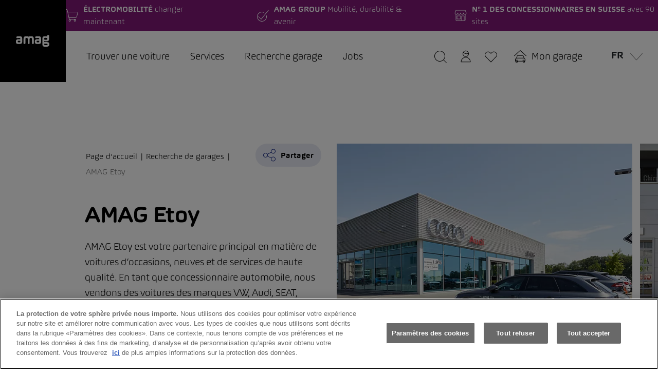

--- FILE ---
content_type: text/html; charset=UTF-8
request_url: https://tool.webbosaurus.de/badge/413f5a1155e96f58443a7711990fbada/kompakt/348.php
body_size: 1219
content:
<html lang="de">
	
<head>
	<meta charset="utf-8" />
	<title>Webbosaurus Badge</title>
	<link rel="stylesheet" href="../assets/fonts.css">
	<style>
		body {
			margin: 0px;
		}
		.webbobadge {
			color: #363636;
			width: 300px;
			padding: 10px 0px 10px 0px;
		}

		.review-content {
			height: 28px;
			width: 400px;
			background-color: #ffffff;
			text-align: left;
		}

		.review-content div,
		.rating {
			line-height: 28px;
			height: 28px;
			display:inline; 
		}

		.stars img {
			margin-top: 4px;
			width: 20px;
		}

		.rating {
			width: 300px;
			font-family: 'amag_displaybold';
		}

		.review-content .reviews {
			font-size: 14px;
			padding-left:5px;
			margin-left:75px;
			font-family: 'amag_textlight';
		}

		.review-content .reviews img:hover {
			cursor: pointer;
		}

		.rating {
			font-size: 20px;
			margin-top: -5px;
		}

		.info {
			padding: 5px 5px 0px 6px;
    		position: absolute;
			color:#576756;
			margin-top: 7px;
		}

		a {
			color: #158b9f;
			text-decoration: none;
		}	

		.display-name {
			font-weight:bold;
			font-size: 14px;
			font-family: 'amag_displaybold';
		}

		#webboinfo {
			font-family: 'Open Sans',sans-serif;
		    width: 220px;
		    padding: 10px;
		    border: 1px solid #f2f2f2;
		    position: fixed;
		    top: 70px;
		    font-size: 14px;
		    line-height: 18px;
		    z-index: 20000;
		    background-color: white;
		    display:none;
			left: 250px;
		}
		
	</style>
	

</head>

	<script>
	function showInfo() {
		  var x = document.getElementById("webboinfo");
		  if (x.style.display === "block") {
		    x.style.display = "none";
		  } else {
		    x.style.display = "block";
		  }
		}	
	</script>

<body class="webbobadge-container">	
	<div class="webbobadge l">

	<meta itemprop="name" content="AMAG Etoy">
	<div class="display-name">AMAG Etoy</div>
		<div class="review-content" itemscope itemtype="http://schema.org/AggregateRating">
				<div itemprop="itemReviewed" itemscope itemtype="">
			<div class="stars">
				<img src="../assets/star-fill.svg" />
				<img src="../assets/star-fill.svg" />
				<img src="../assets/star-fill.svg" />
				<img src="../assets/star-fill.svg" style="display: inline"/>
				<img src="../assets/star-empty.svg" style="display: none"/>
				<img src="../assets/star-fill.svg" style="display: inline"/>
				<img src="../assets/star-empty.svg" style="display: none"/>
			</div>

			<div class="rating">
				<span itemprop="ratingValue">4.6</span>/
						<span itemprop="bestRating">5</span> 
			</div>

			<div class="reviews">
			
				<a href="https://maps.google.com/maps?cid=2833131409647246322" target="_blank">
		
 				<span itemprop="reviewCount"><b>1701</b></span> Bewertungen
			</a>

				<img class="info" onclick="showInfo()" src="../assets/info-circle.svg" />
			
			</div>
		</div>
			
	
	</div>
	<div id="webboinfo">
		Bewertungen aus Google Maps
	</div>
</body>
</html>

--- FILE ---
content_type: text/css
request_url: https://tool.webbosaurus.de/badge/413f5a1155e96f58443a7711990fbada/assets/fonts.css
body_size: 1818
content:
/* Generated by Font Squirrel (http://www.fontsquirrel.com) on April 30, 2013 */



@font-face {
    font-family: 'amag_displaylight';
    src: url('amag_display-light-webfont.eot');
    src: url('amag_display-light-webfont.eot?#iefix') format('embedded-opentype'),
         url('amag_display-light-webfont.woff') format('woff'),
         url('amag_display-light-webfont.ttf') format('truetype'),
         url('amag_display-light-webfont.svg#amag_displaylight') format('svg');
    font-weight: normal;
    font-style: normal;

}




@font-face {
    font-family: 'amag_displaybold';
    src: url('amag_display-bold-webfont.eot');
    src: url('amag_display-bold-webfont.eot?#iefix') format('embedded-opentype'),
         url('amag_display-bold-webfont.woff') format('woff'),
         url('amag_display-bold-webfont.ttf') format('truetype'),
         url('amag_display-bold-webfont.svg#amag_displaybold') format('svg');
    font-weight: normal;
    font-style: normal;

}


@font-face {
    font-family: 'amag_textbold';
    src: url('amag_text-bold-webfont.eot');
    src: url('amag_text-bold-webfont.eot?#iefix') format('embedded-opentype'),
         url('amag_text-bold-webfont.woff') format('woff'),
         url('amag_text-bold-webfont.ttf') format('truetype'),
         url('amag_text-bold-webfont.svg#amag_textbold') format('svg');
    font-weight: normal;
    font-style: normal;

}




@font-face {
    font-family: 'amag_textlight';
    src: url('amag_text-light-webfont.eot');
    src: url('amag_text-light-webfont.eot?#iefix') format('embedded-opentype'),
         url('amag_text-light-webfont.woff') format('woff'),
         url('amag_text-light-webfont.ttf') format('truetype'),
         url('amag_text-light-webfont.svg#amag_textlight') format('svg');
    font-weight: normal;
    font-style: normal;

}


--- FILE ---
content_type: image/svg+xml
request_url: https://www.amag.ch/content/dam/amag-ch/gemeinsame-dateien/icons/schwarz/facebook.svg
body_size: 311
content:
<svg width="32" height="32" viewBox="0 0 32 32" fill="none" xmlns="http://www.w3.org/2000/svg">
<g clip-path="url(#clip0)">
<path d="M23.9988 0.00665807L19.8491 0C15.1872 0 12.1744 3.09101 12.1744 7.87516V11.5061H8.0021C7.64157 11.5061 7.34961 11.7984 7.34961 12.159V17.4198C7.34961 17.7804 7.6419 18.0723 8.0021 18.0723H12.1744V31.3472C12.1744 31.7077 12.4663 31.9997 12.8269 31.9997H18.2705C18.631 31.9997 18.923 31.7074 18.923 31.3472V18.0723H23.8014C24.1619 18.0723 24.4538 17.7804 24.4538 17.4198L24.4558 12.159C24.4558 11.9859 24.3869 11.8201 24.2648 11.6976C24.1426 11.575 23.9761 11.5061 23.803 11.5061H18.923V8.42811C18.923 6.94869 19.2755 6.19766 21.2027 6.19766L23.9981 6.19666C24.3583 6.19666 24.6503 5.90437 24.6503 5.54417V0.659149C24.6503 0.29928 24.3586 0.00732387 23.9988 0.00665807Z" fill="#222222"/>
</g>
<defs>
<clipPath id="clip0">
<rect width="32" height="31.9997" fill="white"/>
</clipPath>
</defs>
</svg>


--- FILE ---
content_type: image/svg+xml
request_url: https://www.amag.ch/content/dam/amag-ch/gemeinsame-dateien/logos/svg/Skoda_Service.svg
body_size: 1569
content:
<?xml version="1.0" encoding="UTF-8"?><svg id="Skoda_Subbrand_Logos" xmlns="http://www.w3.org/2000/svg" viewBox="0 0 1000 339"><g><path d="M0,318.0676l8.7489-10.3422c10.7375,10.542,25.6514,17.3013,42.5531,17.3013,23.2657,0,33.8043-10.1424,33.8043-25.2526,0-14.1181-8.3518-21.277-32.6105-26.8443l-11.1354-2.7836c-17.8965-3.9791-38.5766-14.5177-38.5766-38.5783,0-20.085,16.5038-37.9789,46.7294-37.9789,19.4864,0,34.9971,6.1633,47.7234,16.9017l-9.3466,10.1424c-10.1407-8.5508-24.2587-13.7219-37.7808-13.7219-21.873,0-32.2135,10.3388-32.2135,23.8608,0,15.7097,11.7323,22.4724,33.8043,27.4403l11.3344,2.7836c24.0606,5.5707,37.1848,18.297,37.1848,37.9823,0,22.2692-16.9026,39.3707-49.116,39.3707-20.2822,0-38.3768-7.5551-51.103-20.2813Z" fill="#0e3a2f"/><path d="M128.3176,289.0357c0,21.873,14.516,36.9832,34.0032,36.9832,12.5273,0,22.6688-4.9678,30.0258-14.5142l9.1468,7.7549c-7.357,10.5386-21.078,19.0893-39.5705,19.0893-30.0258,0-47.9223-22.8652-47.9223-51.7007,0-27.8365,17.2996-51.6973,46.3315-51.6973,28.634,0,42.951,21.6732,42.951,46.726v6.3631h-74.9655v.9956Zm.5969-11.7306h60.6485c-1.5908-19.0928-13.522-30.0276-29.6288-30.0276-16.7027,0-28.2361,11.9304-31.0197,30.0276Z" fill="#0e3a2f"/><path d="M276.4443,239.719l-5.5673,10.1424c-2.7845-1.788-7.1589-2.5838-11.9313-2.5838-11.7323,0-18.8904,4.7715-23.2648,11.7306v76.9534h-14.1181v-98.6265h8.5499l4.9713,8.9469c4.7723-7.1555,13.9191-11.331,24.0606-11.331,7.556,0,13.7201,2.1842,17.2996,4.768Z" fill="#0e3a2f"/><path d="M379.177,237.335l-43.7468,99.226h-8.152l-43.7468-99.226h14.317l33.6053,78.1488,33.4063-78.1488h14.317Z" fill="#0e3a2f"/><path d="M391.3908,198.3605h14.317v14.5142h-14.317v-14.5142Zm.199,38.9745h14.1181v98.6265h-14.1181v-98.6265Z" fill="#0e3a2f"/><path d="M423.5684,286.6483c0-31.0197,20.2822-51.6973,47.5244-51.6973,15.7088,0,26.8443,5.3675,36.19,14.9104l-8.152,10.1424c-6.3631-7.1589-15.1128-11.9304-28.038-11.9304-19.6853,0-33.2074,15.1137-33.2074,38.5749,0,23.6644,15.7088,37.9789,34.0032,37.9789,10.1407,0,19.8843-3.3797,27.2422-10.3388l7.357,9.3466c-9.3457,9.1468-21.4759,14.1181-34.5992,14.1181-26.8443,0-48.3202-20.085-48.3202-51.1047Z" fill="#0e3a2f"/><path d="M527.0345,289.0357c0,21.873,14.516,36.9832,34.0032,36.9832,12.5273,0,22.6679-4.9678,30.0258-14.5142l9.1468,7.7549c-7.357,10.5386-21.078,19.0893-39.5705,19.0893-30.0258,0-47.9223-22.8652-47.9223-51.7007,0-27.8365,17.2996-51.6973,46.3315-51.6973,28.634,0,42.951,21.6732,42.951,46.726v6.3631h-74.9655v.9956Zm.5969-11.7306h60.6485c-1.5908-19.0928-13.522-30.0276-29.6288-30.0276-16.7027,0-28.2361,11.9304-31.0197,30.0276Z" fill="#0e3a2f"/></g><path d="M0,140l18.5256-29.6408H125.974c6.087,0,10.0567-3.9698,10.0567-10.0567v-17.2023H43.6674c-27.5237,0-39.6977-12.1739-39.6977-39.1682v-11.6446C3.9698,12.174,15.8791,0,34.6693,0h2.1172V43.4027c0,6.087,3.9698,10.0567,10.0567,10.0567h89.4521c20.3781,0,32.5521,12.1739,32.5521,32.0227v15.3497c0,26.2004-12.9679,39.1682-39.6977,39.1682H0Zm643.8787-30.1701h83.1005c13.7619,0,22.4954-8.4688,22.4954-21.7013V51.8715c0-13.2325-8.7335-21.7013-22.4954-21.7013h-83.1005V109.8299Zm-33.346,30.1701V0h117.2405C762.707,0,782.8205,20.1135,782.8205,53.4594v33.0813c0,33.3459-20.1135,53.4594-55.0474,53.4594h-117.2405Zm-161.5989-30.1701h70.1326c12.7033,0,20.9074-7.9395,20.9074-20.3781V50.5482c0-12.4386-8.2042-20.3781-20.9074-20.3781h-70.1326c-12.7033,0-20.9074,7.9395-20.9074,20.3781v38.9036c0,12.4386,8.2042,20.3781,20.9074,20.3781Zm70.9265,30.1701h-71.7205c-33.8754,0-53.4595-19.5841-53.4595-52.1361V52.1361C394.6802,19.5842,414.2644,0,448.1398,0h71.7205C553.7356,0,573.3198,19.5842,573.3198,52.1361v35.7278c0,32.552-19.5842,52.1361-53.4595,52.1361Zm276.623,0L875.0846,0h46.314l78.6014,140h-38.1098l-13.4972-24.0832h-66.9567l-17.9963-28.5822-29.6409,52.6654h-37.3158Zm67.7507-54.2533h67.2214l-33.6107-59.5463-33.6107,59.5463ZM69.6033,29.1116L50.5484,0h115.1233l-18.5256,29.1115H69.6033Zm135.938,110.8885V0h33.346V54.518h44.1967L340.5133,0h44.1967l-73.0437,69.603,74.367,70.397h-46.8433l-57.4293-55.3119h-42.8735v55.3119h-33.346Z" fill="#0e3a2f"/></svg>

--- FILE ---
content_type: image/svg+xml
request_url: https://www.amag.ch/etc.clientlibs/amag-ch/clientlibs/themes/clientlib-generic/resources/img/garageFooterIcons/diagram-arrow-corner-point-right.svg
body_size: 335
content:
<svg width="32" height="32" viewBox="0 0 32 32" fill="none" xmlns="http://www.w3.org/2000/svg">
<path d="M1.47786 31.5106C0.743198 31.5106 0.144531 30.9133 0.144531 30.1773V6.17728C0.144531 5.44261 0.743198 4.84394 1.47786 4.84394H21.4779V1.51061C21.4779 0.85061 21.8952 0.617277 22.0232 0.561277C22.0952 0.53061 22.2125 0.491943 22.3605 0.491943C22.5379 0.491943 22.8072 0.54661 23.0885 0.809277L31.4432 8.56794C31.4685 8.59061 31.5005 8.62261 31.5312 8.65728C31.7592 8.91061 31.8739 9.23861 31.8552 9.57861C31.8365 9.91861 31.6872 10.2319 31.4339 10.4599L23.0872 18.2119C22.8059 18.4733 22.5365 18.5279 22.3605 18.5279C22.2139 18.5279 22.0965 18.4906 22.0245 18.4599C21.8952 18.4039 21.4792 18.1706 21.4792 17.5106V14.1773H9.4792V30.1773C9.4792 30.9133 8.88053 31.5106 8.14586 31.5106H1.47786ZM1.47786 30.1773H8.14453V14.1773C8.14453 13.4426 8.7432 12.8439 9.47786 12.8439H22.1445C22.5125 12.8439 22.8112 13.1426 22.8112 13.5106V16.6493L30.4965 9.51194L22.8112 2.37328V5.51061C22.8112 5.87861 22.5125 6.17728 22.1445 6.17728H1.47786V30.1773Z" fill="white"/>
</svg>


--- FILE ---
content_type: image/svg+xml
request_url: https://www.amag.ch/content/dam/amag-ch/gemeinsame-dateien/logos/svg/Seat.svg
body_size: 1993
content:
<svg width="42" height="33" viewBox="0 0 42 33" fill="none" xmlns="http://www.w3.org/2000/svg">
<path fill-rule="evenodd" clip-rule="evenodd" d="M15.3053 0.257012C11.978 0.405892 11.0355 0.571547 10.1832 1.15725C9.28309 1.77606 9.07096 2.55132 8.9581 5.63461C8.9135 6.85277 8.89177 7.86416 8.90982 7.88207C8.94934 7.92127 9.57654 8.03582 12.2823 8.49819C16.3299 9.18975 16.9889 9.30291 18.416 9.55156C19.2112 9.6901 20.4532 9.90364 21.1761 10.026C21.899 10.1484 23.0425 10.3442 23.7172 10.4611C27.5121 11.1188 28.7317 11.3276 30.5956 11.6392C31.7281 11.8285 32.7631 12.0054 32.8957 12.0323L33.1367 12.0812V10.7706C33.1367 9.5427 33.1262 9.46004 32.9708 9.46004C32.812 9.46004 31.5188 9.22981 28.5803 8.67853C27.8333 8.53834 26.5518 8.30264 25.7325 8.15471C24.9132 8.0067 23.9472 7.82645 23.5857 7.75413C23.2243 7.68174 22.7117 7.58943 22.4466 7.54893C21.9747 7.47688 17.3428 6.62193 16.0561 6.36936C15.6979 6.29914 15.3831 6.21996 15.3564 6.19354C15.2823 6.12001 15.7061 5.82399 16.0501 5.70892C16.8218 5.45079 27.9374 5.55517 32.4138 5.86258C32.8114 5.88996 33.1365 5.87944 33.1362 5.83929C33.1339 5.41072 32.8622 1.53001 32.8209 1.33377C32.7045 0.781266 32.3532 0.617783 31.0488 0.509056C30.108 0.430662 29.4841 0.398939 25.8639 0.245713C23.5692 0.148545 17.5869 0.154977 15.3053 0.257012ZM8.86504 10.6301C8.86504 12.0458 8.86758 12.0647 9.0622 12.1098C9.17067 12.1349 9.9691 12.2743 10.8366 12.4196C11.704 12.5648 13.1038 12.8019 13.9472 12.9464C14.7906 13.091 15.8158 13.2626 16.2254 13.328C16.635 13.3933 17.7982 13.5884 18.8103 13.7616C21.4059 14.2058 23.5038 14.5592 25.0315 14.8096C25.7544 14.928 26.4011 15.045 26.4685 15.0694C26.6798 15.146 26.236 15.5229 25.7435 15.6851C25.3372 15.8189 24.8532 15.827 20.3014 15.7752C15.7319 15.7233 12.8111 15.6434 9.93142 15.4918L8.85102 15.435L8.90281 16.1195C8.93129 16.4961 8.99429 17.4885 9.04274 18.3251C9.18207 20.7307 9.23254 20.8954 9.88866 21.085C11.0531 21.4214 20.9826 21.7071 25.6011 21.5371C29.7585 21.384 30.9133 21.2206 31.7216 20.6705C32.811 19.9291 33.0209 19.15 33.0666 15.6783L33.0929 13.6834L32.5233 13.5755C32.2101 13.5161 31.2834 13.346 30.4642 13.1974C29.6449 13.0489 28.4817 12.8351 27.8793 12.7223C27.2769 12.6096 26.1137 12.3931 25.2944 12.2412C24.4751 12.0894 23.3119 11.8729 22.7095 11.7602C22.1071 11.6474 20.9439 11.4336 20.1246 11.2853C19.3053 11.1369 18.2407 10.94 17.7588 10.8476C17.2769 10.7553 15.1673 10.3666 13.071 9.98395C10.9746 9.60128 9.17067 9.26736 9.0622 9.24207L8.86504 9.19601V10.6301ZM1.2526 27.3641C0.853568 27.4575 0.5298 27.7058 0.338168 28.0654C0.126295 28.4629 0.17624 29.447 0.425177 29.7777C0.765681 30.2301 1.07219 30.3076 3.26303 30.4956C7.14307 30.8285 7.80866 30.902 7.9429 31.0125C8.14443 31.1784 8.11017 31.5893 7.88165 31.748C7.71306 31.8652 7.20178 31.8834 4.07004 31.8834H0.453217V32.4081V32.9329L4.46198 32.9079C8.30522 32.8839 8.48344 32.8755 8.77742 32.7066C9.19801 32.4649 9.42434 31.9775 9.42084 31.321C9.41374 29.9915 9.01637 29.7835 6.10491 29.5852C4.26342 29.4598 1.96647 29.2434 1.78947 29.1787C1.64594 29.1261 1.59232 29.0366 1.59232 28.8498C1.59232 28.3083 1.50759 28.32 5.45396 28.32H9.04029V27.7985V27.277L5.2944 27.2859C3.2342 27.2908 1.41532 27.326 1.2526 27.3641ZM11.4226 29.4715C11.4469 31.4217 11.4685 31.7033 11.6169 31.9997C11.8153 32.3961 12.2644 32.7102 12.8081 32.833C13.0412 32.8856 14.6448 32.9229 16.7292 32.9242L20.2561 32.9263V32.4048V31.8834H16.9674C14.291 31.8834 13.622 31.8599 13.3743 31.7572C13.0409 31.6191 12.8957 31.3523 12.8957 30.8782V30.5797H16.4445H19.9932V30.0582V29.5367H16.4404H12.8877L12.9136 28.9501L12.9395 28.3634L16.5978 28.3407L20.2561 28.3181V27.7975V27.277H15.8257H11.3952L11.4226 29.4715ZM24.14 27.3673C23.3822 27.517 22.9081 27.9362 22.7186 28.6242C22.6625 28.8278 22.6227 29.7909 22.6224 30.9491L22.6219 32.9263H23.3667H24.1115V32.1006V31.275H27.003H29.8946V32.1006V32.9263H30.6406H31.3867L31.3635 30.1234L31.3404 27.3205L27.9231 27.3078C26.0436 27.3007 24.3412 27.3276 24.14 27.3673ZM33.2243 27.7967V28.3164L34.9987 28.3399L36.773 28.3634L36.7964 30.6449L36.8197 32.9263H37.5631H38.3064V30.6231V28.32H40.0589H41.8114V27.7985V27.277H37.5178H33.2243V27.7967ZM29.8758 29.2543L29.9007 30.1451H26.9945H24.0884L24.1307 29.4928C24.1776 28.767 24.3075 28.5446 24.7616 28.4127C24.91 28.3696 26.1159 28.3408 27.4412 28.3488L29.8508 28.3634L29.8758 29.2543Z" fill="black"/>
</svg>


--- FILE ---
content_type: image/svg+xml
request_url: https://www.amag.ch/content/dam/amag-ch/gemeinsame-dateien/logos/svg/VW_Nutzfahrzeuge_Service_FR.svg
body_size: 7435
content:
<svg width="34" height="50" viewBox="0 0 34 50" fill="none" xmlns="http://www.w3.org/2000/svg">
<path fill-rule="evenodd" clip-rule="evenodd" d="M14.0873 0.125711C11.6231 0.512123 9.47321 1.60556 7.69078 3.37883C5.96618 5.09465 4.90953 7.09563 4.48868 9.44295C4.30957 10.4416 4.31124 12.3221 4.49209 13.3331C5.31505 17.9338 8.86125 21.5401 13.5615 22.5561C14.6046 22.7815 17.1527 22.7838 18.1852 22.5602C20.5344 22.0514 22.4141 21.0387 24.0847 19.3817C25.7637 17.7163 26.7502 15.915 27.2435 13.6141C27.5104 12.369 27.5097 10.4016 27.2418 9.14093C26.0951 3.74438 21.3407 -0.0486341 15.7847 0.000471289C15.2607 0.00507763 14.4969 0.0614831 14.0873 0.125711ZM17.7675 1.20716C18.7516 1.43235 19.2571 1.58896 19.2571 1.66866C19.2571 1.86821 15.9636 9.02673 15.8836 9.00109C15.7957 8.97293 12.529 1.86265 12.5166 1.67266C12.5105 1.57793 13.9933 1.18282 14.7006 1.0907C15.1907 1.0269 17.3357 1.10834 17.7675 1.20716ZM12.8574 6.73712L14.7548 10.8995L15.854 10.9238C16.6677 10.9417 16.9752 10.9191 17.0377 10.8368C17.0843 10.7757 17.9642 8.86794 18.993 6.59736C20.0219 4.32678 20.8905 2.43792 20.9232 2.39977C21.1266 2.16293 23.7343 4.40327 24.4138 5.39876L24.6931 5.80794L21.9973 11.1568C20.5145 14.0986 19.2658 16.4938 19.2223 16.4794C19.1788 16.465 18.6752 15.401 18.1033 14.1152C17.5314 12.8292 17.0149 11.7465 16.9555 11.709C16.8337 11.6323 15.1905 11.6151 14.9179 11.6878C14.7839 11.7235 14.4864 12.3054 13.6912 14.0879C13.1139 15.3819 12.6021 16.4433 12.5539 16.4465C12.5057 16.4497 11.2531 14.0582 9.77035 11.132L7.07444 5.81168L7.44053 5.31367C8.33131 4.10177 10.68 2.14972 10.8807 2.45435C10.9243 2.52057 11.8139 4.44785 12.8574 6.73712ZM9.22419 13.9849C12.0336 19.5576 12.3552 20.1557 12.5433 20.1557C12.6578 20.1557 12.7977 20.1004 12.8542 20.0329C12.9107 19.9654 13.5989 18.4889 14.3835 16.752C15.1683 15.015 15.8465 13.5984 15.8907 13.604C15.935 13.6097 16.6242 15.0519 17.4223 16.809C18.2205 18.566 18.9455 20.0559 19.0335 20.1198C19.1481 20.2028 19.2406 20.2109 19.3587 20.1482C19.456 20.0966 20.7968 17.5354 22.6196 13.9198L25.7153 7.77902L25.8575 8.20941C26.461 10.0368 26.5094 12.1948 25.9888 14.0718C25.1438 17.1184 22.7546 19.7805 19.8188 20.9465C16.391 22.3079 12.5383 21.8091 9.62349 19.6264C6.57236 17.3418 4.98243 13.5746 5.5335 9.93531C5.64162 9.22098 6.0057 7.81413 6.08237 7.81413C6.09937 7.81413 7.51317 10.591 9.22419 13.9849ZM19.7892 43.3765C19.6893 43.5024 19.6075 43.6731 19.6075 43.7559C19.6075 43.8386 19.6893 44.0093 19.7892 44.1352C20.1654 44.6096 21.0095 44.3471 21.0095 43.7559C21.0095 43.1646 20.1654 42.9021 19.7892 43.3765ZM3.78813 43.3217C3.2609 43.397 2.91076 43.5664 2.59233 43.9002C2.28381 44.2236 2.17052 44.5389 2.17052 45.0738C2.17052 45.9763 2.56833 46.3903 3.84333 46.8144C5.00767 47.2017 5.3133 47.5874 4.88438 48.1282C4.56526 48.5306 3.6326 48.5181 2.75934 48.0997C2.56333 48.0057 2.3972 47.9383 2.39019 47.95C2.38309 47.9616 2.29249 48.1791 2.18865 48.4333L2 48.8955L2.39457 49.0686C3.07014 49.3651 3.9455 49.5062 4.52951 49.413C5.6687 49.231 6.21906 48.6817 6.26936 47.6766C6.31703 46.7245 5.93034 46.312 4.54134 45.833C3.63593 45.5206 3.39724 45.3491 3.39724 45.0104C3.39724 44.3078 4.12898 44.1111 5.28947 44.5019C5.51089 44.5765 5.70471 44.6249 5.72022 44.6095C5.73573 44.5941 5.82966 44.377 5.92894 44.1272L6.10953 43.6727L5.52009 43.5037C4.76846 43.288 4.34007 43.243 3.78813 43.3217ZM8.27847 45.1127C7.44167 45.3679 6.90217 46.2005 6.90217 47.2369C6.90217 48.1896 7.27676 48.842 8.03514 49.21C8.42664 49.3999 8.63457 49.4431 9.13394 49.4381C9.83729 49.4311 10.7576 49.1967 10.7576 49.0246C10.7576 48.9258 10.5885 48.3614 10.5394 48.2963C10.5301 48.284 10.24 48.3372 9.89468 48.4145C9.51291 48.5001 9.14165 48.5319 8.94756 48.4957C8.57832 48.4271 8.1289 48.0234 8.1289 47.7605C8.1289 47.5854 8.17017 47.58 9.52062 47.58C10.8899 47.58 10.9132 47.5769 10.9653 47.3845C11.2393 46.3699 10.6116 45.2773 9.63611 45.0709C9.04675 44.9462 8.79992 44.9538 8.27847 45.1127ZM13.4069 45.1447C13.2013 45.2373 13.0098 45.3733 12.9813 45.447C12.9056 45.6426 12.7894 45.6108 12.7572 45.3855C12.7323 45.2123 12.6716 45.187 12.2253 45.1638L11.7215 45.1378V47.228V49.3182H12.3348H12.9482V47.8542C12.9482 46.1432 12.9675 46.1006 13.7731 46.0344C14.2156 45.9979 14.2479 45.9793 14.2974 45.734C14.4536 44.959 14.1968 44.7891 13.4069 45.1447ZM23.5068 45.027C22.7052 45.2279 22.2658 45.5414 21.9497 46.1377C21.6815 46.6438 21.6799 47.8193 21.9468 48.3188C22.1862 48.7668 22.5413 49.0977 22.981 49.2825C23.3997 49.4586 24.3901 49.4816 24.9365 49.3279C25.3024 49.225 25.3128 49.2124 25.254 48.9439C25.1227 48.3454 25.066 48.2698 24.8181 48.3633C24.4006 48.5208 23.6865 48.4683 23.4204 48.2607C22.9548 47.8975 22.8223 47.2603 23.0795 46.6224C23.3042 46.0655 23.8549 45.8743 24.7433 46.0446C25.0894 46.111 25.1057 46.1041 25.1574 45.8691C25.187 45.7346 25.2352 45.5415 25.2644 45.44C25.3077 45.29 25.2654 45.2374 25.0389 45.1591C24.7117 45.0459 23.7589 44.9638 23.5068 45.027ZM27.3622 45.049C26.7456 45.2095 26.2615 45.6009 25.9514 46.1894C25.712 46.6439 25.7267 47.8494 25.9775 48.3188C26.395 49.1002 27.0082 49.4325 28.0274 49.4299C28.5542 49.4286 29.485 49.243 29.6621 49.104C29.674 49.0946 29.6198 48.9011 29.5417 48.6738C29.4196 48.3182 29.3739 48.2681 29.2134 48.3143C28.1365 48.6249 27.427 48.5432 27.1395 48.0753C26.8394 47.587 26.8408 47.5864 28.3918 47.5605L29.8157 47.5365V46.8346C29.8157 46.2184 29.7869 46.0895 29.5805 45.7804C29.1882 45.193 28.1384 44.8468 27.3622 45.049ZM14.613 45.2039C14.613 45.2356 14.976 46.1757 15.4196 47.2931L16.2262 49.3249L16.8854 49.2998L17.5445 49.2748L18.357 47.2342C18.8038 46.1118 19.1694 45.183 19.1694 45.17C19.1694 45.1571 18.8962 45.1465 18.5624 45.1465H17.9553L17.7852 45.6028C17.6918 45.8538 17.4657 46.4893 17.2829 47.0151C17.1 47.5409 16.9272 47.9986 16.8988 48.0321C16.8703 48.0658 16.6157 47.4302 16.3331 46.6198L15.8191 45.1465H15.216C14.8844 45.1465 14.613 45.1723 14.613 45.2039ZM19.6952 47.2324V49.3182H20.3085H20.9219V47.2324V45.1465H20.3085H19.6952V47.2324ZM9.52456 45.9689C9.79295 46.1066 9.88136 46.2599 9.88136 46.5876C9.88136 46.7959 9.87348 46.7978 9.00513 46.7978C8.17341 46.7978 8.1289 46.7885 8.1289 46.6153C8.1289 46.5149 8.26296 46.2998 8.42682 46.1373C8.76022 45.8066 9.10493 45.7536 9.52456 45.9689ZM28.3162 45.9249C28.5384 46.0087 28.808 46.4135 28.808 46.6631C28.808 46.7762 28.6604 46.7978 27.8879 46.7978C26.874 46.7978 26.8465 46.7792 27.144 46.295C27.3982 45.8815 27.8351 45.7435 28.3162 45.9249Z" fill="#002D5E"/>
<path fill-rule="evenodd" clip-rule="evenodd" d="M6.68513 26.4856C6.52927 26.7527 6.40178 26.995 6.40178 27.0241C6.40178 27.0531 6.59694 27.076 6.83554 27.075L7.26931 27.073L7.62829 26.5866C7.82572 26.319 7.99624 26.0776 8.00719 26.05C8.0182 26.0225 7.78899 26 7.49786 26H6.96854L6.68513 26.4856ZM13.6684 26.1469C13.4434 26.3718 13.4632 26.7181 13.713 26.9283C13.8734 27.0633 13.9439 27.0842 14.1467 27.057C14.5765 26.9993 14.7698 26.6285 14.5707 26.2436C14.4678 26.0445 14.3731 26 14.0524 26C13.8804 26 13.7749 26.0403 13.6684 26.1469ZM9.25368 26.0997C9.23172 26.1216 9.21377 27.2928 9.21377 28.7023V31.265H9.72233H10.2309L10.2313 29.9936L10.2317 28.7223L10.4425 28.5787C10.7431 28.374 11.1689 28.3426 11.3806 28.5097C11.6204 28.699 11.6661 28.9652 11.6664 30.1731L11.6668 31.265H12.1454H12.6241V29.9577C12.6241 29.1394 12.5986 28.5743 12.556 28.447C12.2907 27.6547 11.4127 27.3562 10.5922 27.7793L10.2309 27.9657V27.0128V26.0598H9.76223C9.50443 26.0598 9.27558 26.0778 9.25368 26.0997ZM23.3968 28.3459C23.4004 30.8071 23.416 30.9503 23.7031 31.1631C23.8811 31.295 24.35 31.3607 24.6764 31.2995L24.8892 31.2596V30.9333V30.6069H24.6506H24.412L24.3963 28.3483L24.3806 26.0897L23.887 26.0724L23.3934 26.055L23.3968 28.3459ZM0.294841 26.5513C0.378962 26.7924 1.50424 29.9293 1.92676 31.1005L1.98611 31.265H2.60235H3.21866L3.37601 30.8312C3.46258 30.5927 3.86536 29.4686 4.271 28.3334L5.00864 26.2692L4.4691 26.2519C4.17234 26.2424 3.91065 26.2558 3.8875 26.2818C3.86434 26.3078 3.56645 27.2022 3.2256 28.2693L2.60576 30.2096L2.40492 29.5859C2.29441 29.2428 2.00771 28.3562 1.76785 27.6157L1.33169 26.2692L0.758101 26.2521L0.184455 26.2351L0.294841 26.5513ZM6.42236 27.615C5.86439 27.7318 5.43158 28.086 5.18305 28.6295C4.99925 29.0313 5.00529 29.9215 5.19465 30.3377C5.62842 31.291 6.69369 31.6047 8.0249 31.171L8.30179 31.0807L8.21252 30.769C8.1634 30.5976 8.10268 30.4351 8.07761 30.4079C8.05254 30.3807 7.8892 30.401 7.71462 30.4528C7.25573 30.5891 6.6606 30.5767 6.41315 30.4258C6.2382 30.3192 6.0428 30.0054 6.0428 29.831C6.0428 29.7906 6.45413 29.7693 7.23102 29.7693H8.41924L8.45417 29.4308C8.49318 29.0528 8.42516 28.6016 8.28952 28.3394C8.00838 27.7957 7.15019 27.4628 6.42236 27.615ZM16.7506 27.6344C15.8375 27.838 15.3762 28.4564 15.3762 29.477C15.3762 30.3144 15.6647 30.8353 16.3023 31.1492C16.6321 31.3116 16.7579 31.3403 17.1546 31.3442C17.5419 31.3481 18.1638 31.2536 18.3167 31.1677C18.3379 31.1557 18.3115 30.9823 18.2579 30.7824C18.1667 30.4421 18.1508 30.4209 18.0098 30.4522C17.927 30.4705 17.6976 30.5014 17.5002 30.5208C17.1973 30.5506 17.0998 30.5343 16.8764 30.4169C16.5239 30.2318 16.3933 29.9759 16.3933 29.4701C16.3933 28.9644 16.5239 28.7085 16.8764 28.5233C17.0998 28.4059 17.1973 28.3897 17.5002 28.4195C17.6976 28.4388 17.927 28.4697 18.0098 28.4881C18.1508 28.5194 18.1667 28.4982 18.2579 28.1581L18.3553 27.7946L18.0474 27.7083C17.585 27.5785 17.1198 27.552 16.7506 27.6344ZM26.7527 27.6179C26.1994 27.7309 25.8014 28.0747 25.5394 28.6657C25.3363 29.1238 25.3526 29.8564 25.5771 30.3566C25.8863 31.0457 26.4287 31.3538 27.3187 31.346C27.6342 31.3432 27.953 31.2964 28.2311 31.2119C28.4661 31.1405 28.6584 31.0742 28.6584 31.0645C28.6584 31.0113 28.457 30.4506 28.4249 30.4142C28.4039 30.3905 28.2393 30.4104 28.0589 30.4584C27.5719 30.588 27.011 30.574 26.7719 30.4263C26.613 30.328 26.3849 29.9577 26.3849 29.798C26.3849 29.7822 26.92 29.7693 27.574 29.7693H28.7631L28.8005 29.5823C28.9018 29.0757 28.7849 28.4806 28.5144 28.1259C28.2083 27.7246 27.3878 27.488 26.7527 27.6179ZM30.4368 27.6371C30.0486 27.7235 29.8271 27.8647 29.6336 28.1488C29.32 28.6096 29.4399 29.2544 29.8946 29.5518C30.0209 29.6344 30.3518 29.7594 30.6299 29.8297C31.2838 29.995 31.3508 30.0337 31.3508 30.2466C31.3508 30.6233 30.8107 30.7154 30.0736 30.4643L29.664 30.3247L29.5533 30.583C29.3593 31.0357 29.3614 31.0404 29.8251 31.1976C30.3155 31.3639 31.1183 31.3989 31.5003 31.2707C32.1395 31.0562 32.4614 30.5182 32.3028 29.9293C32.1795 29.4714 31.9246 29.3049 30.9174 29.0243C30.3384 28.863 30.2282 28.4522 30.7382 28.3563C30.9349 28.3194 31.4998 28.3848 31.8645 28.4868C31.97 28.5163 32.0093 28.4735 32.1187 28.2101C32.1899 28.0388 32.2482 27.8788 32.2482 27.8546C32.2482 27.785 31.5976 27.6261 31.1713 27.5917C30.9495 27.5737 30.6338 27.5933 30.4368 27.6371ZM13.5813 29.4701V31.265H14.06H14.5386V29.4701V27.6752H14.06H13.5813V29.4701ZM19.0857 28.9483C19.0857 30.4583 19.1365 30.7161 19.499 31.0435C19.9446 31.4461 20.7113 31.4613 21.2405 31.078L21.4868 30.8995L21.5558 31.0823C21.6234 31.2613 21.633 31.265 22.0304 31.265H22.4361V29.4701V27.6752H21.9288H21.4214L21.4053 28.9765L21.3891 30.2778L21.1222 30.4124C20.7303 30.6101 20.3058 30.5659 20.1811 30.3146C20.1548 30.2615 20.1197 29.6526 20.103 28.9616L20.0729 27.7051L19.5793 27.6878L19.0857 27.6704V28.9483ZM7.40219 28.5405C7.48703 28.6391 7.53854 28.7769 7.53854 28.9051V29.1111H6.79067C6.31646 29.1111 6.0428 29.0885 6.0428 29.0494C6.0428 28.9243 6.20931 28.5994 6.32729 28.4944C6.61034 28.2424 7.16628 28.2662 7.40219 28.5405ZM27.7364 28.5236C27.8112 28.6 27.8908 28.7634 27.9131 28.8868L27.9538 29.1111H27.1653H26.3768L26.4183 28.9765C26.4847 28.7614 26.6087 28.5404 26.7104 28.456C26.9594 28.2494 27.5026 28.2852 27.7364 28.5236ZM8.4872 33.4465C8.40021 33.4956 8.30215 33.6128 8.2693 33.707C8.12912 34.1091 8.37945 34.436 8.82763 34.436C9.04194 34.436 9.10961 34.4049 9.24429 34.2448C9.53697 33.897 9.34097 33.4357 8.87855 33.3836C8.73705 33.3677 8.58323 33.3924 8.4872 33.4465ZM12.5763 33.5077C12.4202 33.639 12.3847 33.7127 12.3847 33.9055C12.3847 34.2461 12.5882 34.436 12.9531 34.436C13.6823 34.436 13.7339 33.4761 13.01 33.379C12.8071 33.3518 12.7367 33.3727 12.5763 33.5077ZM21.7994 33.4184C21.5224 33.5302 21.4027 33.882 21.5484 34.1557C21.6573 34.3602 21.7879 34.432 22.0541 34.4341C22.4058 34.4368 22.6156 34.2589 22.6156 33.9579C22.6156 33.6445 22.5702 33.549 22.372 33.4466C22.1843 33.3495 21.9933 33.3401 21.7994 33.4184ZM10.2312 35.6775C10.2314 37.0164 10.2559 37.9639 10.2938 38.1004C10.3281 38.2238 10.4198 38.3988 10.4977 38.4893C10.6296 38.6428 10.6762 38.6554 11.1829 38.6749L11.7266 38.6958V38.3308V37.9659H11.4873H11.248V35.7223V33.4787H10.7394H10.2309L10.2312 35.6775ZM0 35.2636C0 37.1137 0.040924 37.4504 0.3232 37.9233C0.680324 38.5217 1.3336 38.7894 2.29088 38.7297C3.3884 38.6612 3.96814 38.125 4.12609 37.0321C4.15888 36.8053 4.18622 35.94 4.18688 35.1091L4.18808 33.5984H3.64961H3.11114V35.2816C3.11114 36.3688 3.08697 37.0455 3.04294 37.1926C3.00542 37.3178 2.88325 37.5089 2.77143 37.6173C2.58608 37.7969 2.5302 37.8161 2.1367 37.8354C1.76228 37.8537 1.6781 37.838 1.50095 37.7168C1.38865 37.6399 1.24057 37.4694 1.17188 37.3377C1.05498 37.1137 1.04582 36.9866 1.02871 35.3484L1.01046 33.5984H0.505202H0V35.2636ZM5.50433 34.6705V35.0845L5.20518 35.1839C4.90633 35.2831 4.90603 35.2835 4.90603 35.5476V35.8121H5.20518H5.50433L5.50469 36.6946C5.50529 38.1831 5.62728 38.539 6.1895 38.6918C6.43301 38.758 7.3502 38.7334 7.47315 38.6574C7.50929 38.6351 7.53854 38.4481 7.53854 38.2397V37.8623L7.12835 37.8916C6.53903 37.9338 6.52144 37.8999 6.52144 36.7261V35.8121H7.02999H7.53854V35.4531V35.0941H7.02999H6.52144V34.6753V34.2565H6.01288H5.50433V34.6705ZM14.7181 34.6705V35.0845L14.419 35.1839C14.1201 35.2831 14.1198 35.2835 14.1198 35.5476V35.8121H14.419H14.7181L14.7217 36.7245C14.727 38.0968 14.8114 38.4105 15.232 38.6218C15.4415 38.7271 16.1511 38.7717 16.4831 38.7004L16.7224 38.649L16.7399 38.2555L16.7574 37.8619L16.3446 37.8915C15.7524 37.9338 15.7352 37.9008 15.7352 36.7261V35.8121H16.2438H16.7523V35.4531V35.0941H16.2438H15.7352V34.6753V34.2565H15.2267H14.7181V34.6705ZM18.0711 35.0979C17.8257 35.1621 17.5991 35.2405 17.5674 35.2722C17.5307 35.3089 17.5485 35.4567 17.6167 35.6821L17.7234 36.0345L18.0808 35.9233C18.8723 35.677 19.5045 35.8254 19.5045 36.2574V36.4548L18.8541 36.4816C18.3007 36.5044 18.1541 36.5327 17.8711 36.6712C17.4769 36.864 17.2908 37.1708 17.2908 37.6278C17.2908 38.604 18.3056 39.0505 19.3001 38.5119L19.6394 38.3282L19.7546 38.4747C19.9073 38.6687 20.2602 38.7696 20.6053 38.7178L20.8806 38.6765V38.3551C20.8806 38.049 20.8727 38.0328 20.716 38.0148L20.5515 37.9959L20.5166 36.9788C20.4785 35.8685 20.4398 35.7229 20.0827 35.3468C19.7279 34.9728 18.927 34.8738 18.0711 35.0979ZM24.9759 35.0586C24.8756 35.1023 24.7228 35.2222 24.6363 35.3248L24.4792 35.5116L24.4103 35.3029L24.3414 35.0941H23.9272H23.5131V36.8591V38.6241H24.0204H24.5278L24.5439 37.3527L24.5601 36.0813L24.8293 35.9436C25.0226 35.8446 25.1772 35.8109 25.3774 35.8239L25.6563 35.842L25.6961 35.4697C25.718 35.265 25.7188 35.0698 25.6979 35.036C25.6444 34.9495 25.194 34.9636 24.9759 35.0586ZM27.2753 35.0531C26.4922 35.3473 26.0857 35.9643 26.0857 36.8591C26.0857 37.6231 26.4036 38.215 26.9853 38.5343C27.29 38.7016 27.355 38.7138 27.9405 38.7138C28.5781 38.7138 29.3166 38.559 29.3166 38.4254C29.3166 38.3923 29.2725 38.2254 29.2185 38.0543L29.1205 37.7433L28.8535 37.8237C28.7067 37.8679 28.4187 37.9212 28.2137 37.9422C27.7215 37.9926 27.3506 37.8418 27.2032 37.5312C27.0055 37.1145 26.9676 37.1283 28.3051 37.1283H29.5072L29.4867 36.54C29.4681 36.009 29.4487 35.9238 29.2866 35.6639C29.0183 35.2335 28.6169 35.0279 27.9837 34.9964C27.6592 34.9801 27.418 34.9995 27.2753 35.0531ZM31.0815 35.0266C30.4151 35.2028 30.0866 35.6646 30.1724 36.3043C30.2328 36.7553 30.5746 37.0432 31.2196 37.1865C31.771 37.309 32.0055 37.4231 32.0472 37.5892C32.0737 37.6947 32.0485 37.7734 31.9598 37.8621C31.7948 38.0272 31.2212 38.0213 30.7281 37.8497C30.5338 37.782 30.3688 37.7266 30.3616 37.7266C30.3382 37.7266 30.0943 38.3153 30.0943 38.3718C30.0943 38.5265 30.8902 38.7401 31.4745 38.7423C32.4883 38.7461 33.0762 38.2729 33.0125 37.5043C32.9668 36.9533 32.6728 36.7028 31.7995 36.4709C31.5362 36.401 31.2702 36.2939 31.2083 36.2329C31.0641 36.091 31.1185 35.8371 31.306 35.7767C31.5066 35.7119 31.9973 35.7401 32.3561 35.837C32.6649 35.9203 32.6748 35.919 32.723 35.7926C32.7502 35.721 32.8144 35.5621 32.8657 35.4394L32.959 35.2163L32.6485 35.12C32.2976 35.0111 31.3531 34.9549 31.0815 35.0266ZM8.31633 36.8591V38.6241H8.79497H9.2736V36.8591V35.0941H8.79497H8.31633V36.8591ZM12.4446 36.8591V38.6241H12.9531H13.4617V36.8591V35.0941H12.9531H12.4446V36.8591ZM21.5387 36.8591V38.6241H22.0472H22.5558V36.8591V35.0941H22.0472H21.5387V36.8591ZM28.4305 35.925C28.5466 36.0549 28.5986 36.1776 28.5986 36.3216V36.53H27.8507C27.1367 36.53 27.1029 36.5245 27.1029 36.4074C27.1029 36.34 27.1446 36.2041 27.1955 36.1056C27.4296 35.6528 28.0998 35.5548 28.4305 35.925ZM19.5045 37.4518V37.7752L19.2246 37.8706C18.6493 38.0666 18.2481 37.9484 18.2481 37.5829C18.2481 37.2442 18.4386 37.1399 19.0707 37.1331L19.5045 37.1283V37.4518Z" fill="#002D5E"/>
</svg>


--- FILE ---
content_type: image/svg+xml
request_url: https://www.amag.ch/content/dam/amag-ch/gemeinsame-dateien/logos/svg/VW_Service.svg
body_size: 3217
content:
<svg width="38" height="43" viewBox="0 0 38 43" fill="none" xmlns="http://www.w3.org/2000/svg">
<path fill-rule="evenodd" clip-rule="evenodd" d="M17.0281 0.381323C10.6426 1.24853 5.56875 5.92971 4.27543 12.1471C4.00003 13.4712 3.90435 15.4275 4.0519 16.7198C4.46207 20.3122 6.0144 23.4126 8.65361 25.9105C13.6425 30.6326 21.3118 31.3366 27.1048 27.6046C33.0825 23.7536 35.5032 16.2204 32.8772 9.64129C31.0168 4.98063 26.966 1.63216 21.8819 0.55254C20.9004 0.344037 18.0443 0.243306 17.0281 0.381323ZM20.9712 1.81172C21.7549 1.9301 23.0351 2.24793 23.2438 2.37578C23.342 2.43601 22.9478 3.38422 21.285 7.08677C20.1401 9.63633 19.1422 11.8172 19.0675 11.9332L18.9316 12.1439L18.7759 11.8429C18.5086 11.326 14.5747 2.54222 14.5747 2.46217C14.5747 2.42037 14.8279 2.30869 15.1375 2.21386C16.9677 1.65311 18.9964 1.51327 20.9712 1.81172ZM14.9218 8.85595C16.2934 11.8915 17.4547 14.4138 17.5023 14.4611C17.6363 14.594 20.3154 14.5731 20.4233 14.4383C20.4712 14.3786 21.6233 11.8657 22.9837 8.85421C24.344 5.84271 25.4714 3.36397 25.4889 3.34581C25.5065 3.32773 25.9131 3.57195 26.3924 3.88849C27.4731 4.60204 28.9121 5.95335 29.741 7.03297L30.3691 7.85107L26.9565 14.6538C22.8788 22.7822 23.3469 21.8964 23.2076 21.7491C23.1458 21.6837 22.5132 20.3005 21.8017 18.6753C21.0903 17.05 20.4471 15.6714 20.3724 15.6116C20.1808 15.4583 17.6114 15.4583 17.4874 15.6116C17.4392 15.6714 16.8162 17.05 16.1032 18.6753C15.3901 20.3005 14.7677 21.6811 14.7201 21.7433C14.6491 21.836 14.6151 21.836 14.5304 21.7433C14.4737 21.6811 12.8774 18.534 10.9833 14.7496L7.53913 7.86898L7.95981 7.27519C8.62119 6.34176 10.4514 4.58874 11.464 3.91865C11.946 3.59977 12.36 3.33842 12.3841 3.33781C12.4082 3.33729 13.5502 5.82046 14.9218 8.85595ZM31.96 11.3542C32.9381 14.7104 32.6028 18.1197 30.9854 21.2652C28.771 25.5712 24.4499 28.3456 19.5692 28.5949C15.6655 28.7943 11.7538 27.202 9.08271 24.3261C5.75223 20.7403 4.58229 15.8632 5.96034 11.3095C6.08687 10.8913 6.21716 10.549 6.24985 10.549C6.28253 10.549 8.10947 14.1463 10.3098 18.5431C14.5555 27.0272 14.4326 26.8125 14.8957 26.5554C14.9901 26.503 15.817 24.7678 16.9393 22.2672C18.1865 19.4882 18.8679 18.0669 18.9527 18.0669C19.0376 18.0669 19.7194 19.4898 20.968 22.2731C22.0059 24.5865 22.918 26.5185 22.9948 26.5664C23.0718 26.6142 23.2353 26.6283 23.3582 26.5977C23.554 26.5489 24.0782 25.5528 27.5777 18.5783C29.7755 14.1983 31.5736 10.5725 31.5736 10.521C31.5736 10.2661 31.7601 10.6682 31.96 11.3542ZM24.4134 34.51C24.156 34.5605 23.7751 35.0189 23.7751 35.2781C23.7751 35.6245 23.9593 35.9118 24.2777 36.0616C24.6924 36.2568 25.1046 36.1682 25.3996 35.8205C25.932 35.1928 25.2892 34.3384 24.4134 34.51ZM2.98509 34.7993C1.8063 35.0956 1.16726 35.9016 1.1691 37.0899C1.1698 37.5188 1.21992 37.7085 1.42724 38.0671C1.7645 38.6504 2.26264 38.9691 3.45019 39.3616C3.9733 39.5345 4.50045 39.7533 4.62163 39.8479C5.0672 40.1955 4.99306 40.9129 4.47828 41.2343C4.23495 41.3862 4.08476 41.4082 3.49033 41.3793C2.84612 41.348 2.50746 41.2516 1.55219 40.8281C1.4983 40.8042 1.43416 40.8553 1.40962 40.9416C1.38518 41.028 1.28117 41.3059 1.17865 41.5592L0.992188 42.0199L1.54027 42.2716C2.39933 42.666 3.43574 42.8397 4.21392 42.7197C5.71306 42.4886 6.50711 41.6642 6.5114 40.3347C6.51368 39.6379 6.33484 39.2239 5.84844 38.8004C5.48454 38.4835 5.14246 38.3246 4.05988 37.9698C3.15832 37.6743 2.97072 37.5604 2.83017 37.2239C2.68594 36.8786 2.80669 36.4761 3.1252 36.2404C3.48148 35.9766 4.42579 36.0001 5.21326 36.2921L5.79701 36.5086L6.02457 35.8973C6.14978 35.561 6.22225 35.2576 6.18562 35.223C6.14899 35.1884 5.86273 35.0758 5.54947 34.9727C4.90386 34.7603 3.51425 34.6663 2.98509 34.7993ZM9.01059 37.1244C8.71442 37.2213 8.42544 37.4128 8.11859 37.7156C7.52012 38.3062 7.25997 39.0782 7.32008 40.0849C7.43609 42.0282 8.88065 43.0539 10.9821 42.685C11.3918 42.6131 11.8731 42.4934 12.0518 42.4191L12.3766 42.2838L12.1971 41.7564C12.0983 41.4663 12.0034 41.229 11.986 41.229C11.9687 41.229 11.7274 41.2876 11.4499 41.3593C11.1723 41.4311 10.6677 41.4895 10.3284 41.4894C9.59732 41.489 9.24647 41.3187 9.02549 40.8567C8.73598 40.2515 8.6742 40.2729 10.7078 40.2729H12.5364L12.5907 39.947C12.8076 38.6456 12.2558 37.5429 11.1897 37.1473C10.6022 36.9293 9.63789 36.9191 9.01059 37.1244ZM15.7333 37.1146C15.5753 37.1918 15.3487 37.3698 15.2297 37.5101L15.0133 37.7652L14.9254 37.5359C14.8771 37.4098 14.8375 37.27 14.8375 37.2254C14.8375 37.1807 14.5413 37.1441 14.1791 37.1441H13.5207L13.5439 39.8601L13.567 42.5761H14.3118H15.0566L15.0802 40.6471L15.1037 38.718L15.3849 38.5194C15.592 38.3731 15.8194 38.3123 16.2488 38.2882L16.8316 38.2555L16.8861 37.8615C16.916 37.6448 16.9405 37.3557 16.9405 37.2189C16.9405 36.9767 16.9287 36.9704 16.4805 36.9723C16.2275 36.9733 15.8912 37.0374 15.7333 37.1146ZM28.2619 37.1349C27.5803 37.3684 27.1933 37.7147 26.8419 38.4056C26.559 38.9619 26.5352 39.0693 26.5352 39.7928C26.5352 40.855 26.727 41.3888 27.3154 41.965C27.8958 42.5334 28.4723 42.7458 29.4268 42.7431C29.8363 42.7419 30.3408 42.6776 30.64 42.5886C31.2078 42.4195 31.1802 42.5048 30.9495 41.6328C30.8685 41.3265 30.8409 41.3026 30.6258 41.3538C30.4965 41.3846 30.1147 41.4297 29.7773 41.454C29.2471 41.4922 29.1171 41.4711 28.8184 41.2983C28.3935 41.0526 28.1657 40.682 28.0998 40.1293C27.9961 39.2576 28.4496 38.4531 29.15 38.266C29.4977 38.1731 30.3092 38.2436 30.7074 38.4013C30.8219 38.4467 30.8769 38.3466 30.9959 37.8769C31.0768 37.5576 31.1297 37.2833 31.1136 37.2673C31.0975 37.2513 30.851 37.1779 30.5657 37.1043C29.8634 36.9228 28.8413 36.9364 28.2619 37.1349ZM33.4933 37.1053C32.9473 37.2721 32.3367 37.8265 32.0429 38.4222C31.7277 39.061 31.6511 40.1905 31.8752 40.896C32.3147 42.2806 33.6198 42.9723 35.2976 42.71C36.0944 42.5853 36.7434 42.373 36.7434 42.237C36.7434 42.1385 36.4839 41.3082 36.4337 41.2458C36.4219 41.2312 36.1755 41.2801 35.886 41.3545C35.1321 41.5483 34.2303 41.5326 33.878 41.3194C33.5778 41.1379 33.326 40.7417 33.326 40.4511C33.326 40.2772 33.3696 40.2729 35.1661 40.2729H37.0062L37.0164 39.9036C37.0514 38.6292 36.935 38.2057 36.3986 37.6572C36.1031 37.355 35.8741 37.2117 35.5226 37.1092C34.9448 36.9406 34.0382 36.9388 33.4933 37.1053ZM17.291 37.2161C17.291 37.2556 17.384 37.5196 17.4979 37.8027C17.6116 38.0858 18.0884 39.2868 18.5571 40.4715L19.4096 42.6257L20.2402 42.6009L21.0707 42.5761L22.1162 39.9326C22.6913 38.4786 23.1617 37.2564 23.1617 37.2166C23.1617 37.1767 22.8123 37.1441 22.3851 37.1441H21.6086L21.19 38.3392C20.3574 40.7162 20.2471 40.9928 20.1809 40.8706C20.1452 40.8048 19.8301 39.9395 19.4806 38.9475L18.8452 37.1441H18.0681C17.6407 37.1441 17.291 37.1764 17.291 37.2161ZM23.9257 39.8601L23.9448 42.5761L24.6924 42.6012L25.44 42.6264V39.8852V37.1441H24.6733H23.9065L23.9257 39.8601ZM10.8359 38.2779C11.0378 38.4354 11.2431 38.903 11.2445 39.2083C11.2449 39.2899 10.9502 39.3169 10.0621 39.3169C8.75578 39.3169 8.76498 39.3217 8.99999 38.7638C9.1967 38.2968 9.5245 38.1001 10.1059 38.1001C10.4791 38.1001 10.6665 38.1458 10.8359 38.2779ZM35.1534 38.224C35.4302 38.366 35.6043 38.6887 35.6043 39.0603V39.3169H34.4652C33.3753 39.3169 33.326 39.3092 33.326 39.1387C33.326 38.8808 33.5498 38.4909 33.8181 38.2816C34.0965 38.0643 34.7844 38.0347 35.1534 38.224Z" fill="black"/>
</svg>


--- FILE ---
content_type: image/svg+xml
request_url: https://www.amag.ch/content/dam/amag-ch/gemeinsame-dateien/logos/svg/Seat_Service.svg
body_size: 3387
content:
<svg width="41" height="43" viewBox="0 0 41 43" fill="none" xmlns="http://www.w3.org/2000/svg">
<path fill-rule="evenodd" clip-rule="evenodd" d="M15.8012 0.0499619C13.9221 0.112191 11.7039 0.275411 11.1185 0.39448C10.2671 0.567783 9.72848 0.846685 9.28914 1.34174C8.68559 2.02182 8.52244 2.80055 8.48835 5.16308C8.47801 5.88011 8.46312 6.71959 8.45523 7.02865L8.44086 7.59054L20.0947 9.60994C26.5044 10.7207 31.7782 11.6313 31.8143 11.6337C31.8505 11.6361 31.8801 11.0717 31.8801 10.3795C31.8801 9.1454 31.8762 9.12002 31.6829 9.07647C31.1028 8.94593 14.993 5.98875 14.8616 5.98875C14.776 5.98875 14.7059 5.95233 14.7059 5.90775C14.7059 5.72306 15.2655 5.4505 15.8229 5.36368C16.6387 5.23653 26.3198 5.33569 29.4236 5.50291C30.7472 5.57427 31.8405 5.6225 31.8529 5.61007C31.9254 5.5382 31.5985 1.15053 31.5067 0.962104C31.2827 0.502339 31.0036 0.431418 28.8885 0.295922C24.746 0.0305793 19.4146 -0.0696291 15.8012 0.0499619ZM8.39705 10.2416C8.39705 11.4865 8.41256 11.6306 8.55039 11.6679C8.63468 11.6908 12.4693 12.346 17.0717 13.1241C21.6742 13.902 25.4553 14.5498 25.4742 14.5637C25.5585 14.6254 25.232 14.8964 24.8942 15.0449C24.5496 15.1965 24.2493 15.2074 20.5569 15.2039C16.5864 15.2002 12.4703 15.099 9.84897 14.9405C9.08121 14.8941 8.44191 14.8673 8.42816 14.8808C8.36481 14.9436 8.67447 19.6248 8.75902 19.8822C8.92463 20.3862 9.28056 20.4768 11.6878 20.6281C16.9124 20.9567 22.3191 21.0041 26.6227 20.7594C29.3761 20.6028 30.3124 20.3491 31.0012 19.5728C31.6042 18.8934 31.7021 18.4149 31.8044 15.6464C31.8528 14.3377 31.8601 13.2386 31.8205 13.204C31.7471 13.14 8.81484 8.85685 8.54522 8.85685C8.4123 8.85685 8.39705 8.99921 8.39705 10.2416ZM0.8923 26.508C0.490022 26.6236 0.0964178 27.1102 0.025443 27.5796C-0.105904 28.4485 0.279814 29.1617 0.985619 29.3551C1.14737 29.3993 2.61488 29.5436 4.24686 29.6755C6.2282 29.8358 7.27968 29.9552 7.41129 30.0349C7.66531 30.1887 7.68213 30.6266 7.43898 30.7556C7.33024 30.8134 6.00993 30.8456 3.7546 30.8456H0.239769L0.265793 31.3888L0.291905 31.932H4.10351C7.86307 31.932 7.92003 31.9294 8.27543 31.7408C8.75683 31.4854 8.96143 31.0624 8.96099 30.3241C8.96064 29.6141 8.7797 29.2584 8.29366 29.0125C7.98286 28.8551 7.49199 28.7926 4.85629 28.5748C3.16516 28.4349 1.69282 28.2833 1.58435 28.2377C1.32717 28.1299 1.30912 27.6774 1.55666 27.546C1.66522 27.4884 2.95723 27.456 5.14921 27.456H8.5723V26.9346V26.4131L4.87022 26.4209C2.83403 26.4253 1.04398 26.4644 0.8923 26.508ZM10.8505 28.4819C10.8505 30.5294 10.8528 30.5553 11.0757 30.9989C11.266 31.3778 11.3778 31.4847 11.7986 31.6896L12.2963 31.932H15.845H19.3938L19.4198 31.3918L19.4458 30.8515L16.0713 30.8268C12.2365 30.7988 12.4351 30.8393 12.3605 30.0699L12.3178 29.6288H15.7463H19.1747V29.1074V28.5859H15.7574H12.3401V28.0654V27.5449L15.8669 27.5222L19.3938 27.4995L19.4199 26.9563L19.4459 26.4131H15.1482H10.8505V28.4819ZM22.9038 26.5422C22.4093 26.7177 22.1453 26.9385 21.9163 27.3679C21.7232 27.7302 21.7158 27.8226 21.7158 29.8598V31.9755H22.4168H23.1177V31.1498V30.3241H25.9217H28.7256V31.1533V31.9825L29.4485 31.9572L30.1714 31.932V29.1943V26.4565L26.7103 26.4381C23.9172 26.4233 23.1825 26.4433 22.9038 26.5422ZM31.9677 26.978V27.5429H33.6748H35.382L35.4054 29.7375L35.4288 31.932H36.1298H36.8308L36.8542 29.7394L36.8776 27.5467L38.5628 27.5231L40.2481 27.4995L40.2742 26.9563L40.3002 26.4131H36.134H31.9677V26.978ZM28.7256 28.3686V29.1943H25.9109H23.0963L23.1524 28.6207C23.2136 27.9961 23.3009 27.7715 23.535 27.6362C23.6279 27.5826 24.6702 27.5472 26.2065 27.5455L28.7256 27.5429V28.3686ZM23.3824 37.3894C23.0704 37.545 22.9386 37.8483 23.0477 38.1589C23.2066 38.6109 23.7382 38.7261 24.0664 38.3797C24.5393 37.8802 23.9906 37.0858 23.3824 37.3894ZM8.73168 37.5362C8.0965 37.7263 7.78509 38.1675 7.7843 38.8781C7.78369 39.3721 7.79893 39.4073 8.16406 39.7543C8.46759 40.0427 8.7096 40.168 9.36327 40.3745C9.97015 40.5664 10.2277 40.694 10.3581 40.8673L10.5343 41.1012L10.355 41.3402C10.2161 41.5255 10.0903 41.5854 9.79543 41.6068C9.32279 41.641 9.04564 41.5004 8.92849 41.1669L8.83815 40.91L8.28901 40.9719C7.98697 41.006 7.72437 41.0481 7.70535 41.0656C7.68634 41.0831 7.73997 41.2771 7.82461 41.4968C8.20007 42.472 9.68835 42.8674 10.8427 42.2987C11.3936 42.0273 11.6391 41.6382 11.6391 41.0366C11.6391 40.2099 11.2735 39.8475 10.0705 39.4814C9.38544 39.273 8.92279 38.9816 8.92279 38.7585C8.92279 38.7085 9.00165 38.5895 9.09804 38.4939C9.45493 38.1399 10.1886 38.342 10.3411 38.8364C10.3701 38.9306 10.5085 38.956 10.8999 38.9387C11.186 38.9261 11.4523 38.8847 11.4917 38.8466C11.6119 38.7307 11.3334 38.2032 10.9974 37.9106C10.8228 37.7586 10.5311 37.5932 10.349 37.543C9.96612 37.4375 9.07376 37.4338 8.73168 37.5362ZM13.2442 39.1261C12.2498 39.5057 11.8461 40.8747 12.4579 41.7917C13.0783 42.7216 14.6719 42.8139 15.4452 41.965C15.6169 41.7764 15.7574 41.5885 15.7574 41.5475C15.7574 41.5064 15.5344 41.4468 15.2617 41.4151C14.8244 41.364 14.7417 41.38 14.5584 41.5508C14.2543 41.8341 13.7791 41.8133 13.5116 41.5048C13.3974 41.3732 13.304 41.2285 13.304 41.1833C13.304 41.1355 13.8359 41.1012 14.5745 41.1012H15.845L15.8431 40.6884C15.8404 40.1023 15.5826 39.597 15.1369 39.3046C14.8301 39.1031 14.6575 39.0572 14.1443 39.0403C13.8026 39.029 13.3975 39.0677 13.2442 39.1261ZM17.8876 39.3186C17.7184 39.4864 17.5668 39.6237 17.5507 39.6237C17.5347 39.6237 17.509 39.5162 17.4937 39.3847C17.4675 39.1585 17.4392 39.1443 16.9622 39.1196L16.4584 39.0936V40.7927V42.4918H17.0279H17.5975V41.4972C17.5975 40.576 17.6128 40.4848 17.8052 40.263C17.9664 40.0771 18.0891 40.0239 18.3528 40.0255C18.7553 40.0278 18.8211 39.9539 18.8229 39.4977C18.8236 39.3021 18.8563 39.1899 18.8988 39.237C18.9398 39.2823 19.2601 40.035 19.6105 40.9094L20.2478 42.4993L20.8235 42.4738L21.3992 42.4484L22.0756 40.7753L22.7521 39.1022H22.1512H21.5503L21.2353 40.1235C21.0621 40.6851 20.8909 41.2172 20.8549 41.3058C20.8083 41.4205 20.6926 41.1449 20.4534 40.3498C20.2686 39.7353 20.0926 39.2083 20.0622 39.1786C20.0319 39.1487 19.5994 39.0995 19.1012 39.069L18.1953 39.0134L17.8876 39.3186ZM25.7867 39.1787C24.8356 39.6072 24.5156 40.79 25.0884 41.7594C25.5024 42.4601 26.5621 42.759 27.3861 42.4073C27.9014 42.1875 28.1381 41.9643 28.3238 41.5237L28.456 41.2099L27.9139 41.149C27.5236 41.1052 27.362 41.1174 27.3368 41.1925C27.2102 41.5693 26.5849 41.7552 26.2646 41.5113C25.8417 41.1892 25.799 40.5142 26.1778 40.1385C26.5136 39.8054 26.8225 39.8086 27.1651 40.1484C27.4188 40.4001 27.455 40.4097 27.9436 40.3548L28.456 40.2973L28.3246 39.9854C28.1464 39.5625 27.9577 39.3678 27.5427 39.1788C27.0801 38.968 26.2542 38.9681 25.7867 39.1787ZM29.9085 39.1796C29.0724 39.5624 28.7178 40.4315 29.0071 41.3891C29.2233 42.1051 30.1346 42.6496 30.9619 42.5571C31.5042 42.4964 32.1067 42.1794 32.3148 41.8453C32.4131 41.6877 32.4934 41.5394 32.4934 41.5158C32.4934 41.4922 32.2704 41.4468 31.9977 41.4151C31.5604 41.364 31.4777 41.38 31.2944 41.5508C30.9903 41.8341 30.5152 41.8133 30.2476 41.5048C30.1335 41.3732 30.04 41.2285 30.04 41.1833C30.04 41.1355 30.5719 41.1012 31.3105 41.1012H32.5811L32.5791 40.6884C32.577 40.2381 32.3528 39.6661 32.0864 39.4315C31.6028 39.0056 30.5537 38.8843 29.9085 39.1796ZM23.0501 40.7753L23.0739 42.4484L23.6216 42.4743L24.1692 42.5001V40.8012V39.1022H23.5977H23.0264L23.0501 40.7753ZM14.5032 39.9865C14.6146 40.0904 14.7059 40.2469 14.7059 40.3341C14.7059 40.4746 14.6252 40.4928 14.0049 40.4928C13.2191 40.4928 13.1262 40.4005 13.5191 40.0109C13.794 39.7381 14.225 39.7274 14.5032 39.9865ZM31.2392 39.9865C31.3506 40.0904 31.4419 40.2485 31.4419 40.3378C31.4419 40.4844 31.3768 40.4977 30.7699 40.4748C30.0119 40.4462 29.9081 40.355 30.2486 40.0173C30.5301 39.738 30.9582 39.7247 31.2392 39.9865Z" fill="black"/>
</svg>


--- FILE ---
content_type: image/svg+xml
request_url: https://www.amag.ch/content/dam/amag-ch/gemeinsame-dateien/logos/svg/Skoda.svg
body_size: 1169
content:
<svg id="Skoda_Corporate_Logo" data-name="Skoda Corporate Logo" xmlns="http://www.w3.org/2000/svg" viewBox="0 0 1000 686"><defs><style>.cls-1{fill:#0e3a2f;}</style></defs><path class="cls-1" d="M484,0C360.2882,0,260,100.2882,260,224S360.2882,448,484,448,708,347.7118,708,224,607.7118,0,484,0Zm0,428.6536c-113.027,0-204.6536-91.6266-204.6536-204.6536S370.973,19.3464,484,19.3464,688.6536,110.973,688.6536,224,597.027,428.6536,484,428.6536ZM580.86,293.647l-5.0218,13.5585H557.4737c4.9084-13.2332,66.7938-160.8653-54.8109-260.9961a177.8083,177.8083,0,0,0-75.6582,8.3687c4.0564,3.2672,46.181,37.8477,66.03,80.5453l-5.824,1.568C476.2689,124.77,436.52,81.004,398.641,66.9187a179.5413,179.5413,0,0,0-53.1021,44.0465c17.7895,9.1,64.2724,36.8629,81.9384,58.43-1.0119.4547-4.9842,2.5948-4.9842,2.5948-32.4041-24.6295-89.9706-37.413-92.913-38.0477a177.5664,177.5664,0,0,0-22.8981,67.3832c89.1493,17.9439,113.1539,59.2012,117.2594,105.88H407.0561l-29.017-12.6485a16.0125,16.0125,0,0,0-4.7123-.992H319.2987a178.9663,178.9663,0,0,0,35.9647,54.4235H378.287a10.4,10.4,0,0,0,5.4562-1.24l23.3129-11.9044H575.8385l5.0218,13.5585a90.3293,90.3293,0,0,0,55.0043-27.3778A90.3286,90.3286,0,0,0,580.86,293.647Zm-64.9916-7.0733a22.1152,22.1152,0,1,1,22.1153-22.1152A22.1152,22.1152,0,0,1,515.8687,286.5737Z"/><path class="cls-1" d="M0,686l18.5256-29.6408H125.974c6.0869,0,10.0567-3.97,10.0567-10.0567V629.1H43.6674C16.1437,629.1,3.97,616.9263,3.97,589.9319V578.2873C3.97,558.1739,15.8791,546,34.6693,546h2.1172v43.4026c0,6.087,3.97,10.0568,10.0568,10.0568h89.4521c20.3781,0,32.5521,12.1739,32.5521,32.0226v15.35c0,26.2-12.968,39.1682-39.6977,39.1682Zm643.8787-30.17h83.1c13.7619,0,22.4954-8.4688,22.4954-21.7014v-36.257c0-13.2326-8.7335-21.7014-22.4954-21.7014h-83.1ZM610.5326,686V546H727.7731c34.9339,0,55.0474,20.1134,55.0474,53.4594v33.0812c0,33.346-20.1135,53.4594-55.0474,53.4594ZM448.9337,655.83h70.1326c12.7032,0,20.9074-7.9395,20.9074-20.3781V596.5482c0-12.4386-8.2042-20.3781-20.9074-20.3781H448.9337c-12.7032,0-20.9074,7.9395-20.9074,20.3781v38.9036C428.0263,647.89,436.2305,655.83,448.9337,655.83ZM519.86,686H448.14c-33.8754,0-53.46-19.5841-53.46-52.1361V598.1361c0-32.552,19.5842-52.1361,53.46-52.1361h71.72c33.8754,0,53.46,19.5841,53.46,52.1361v35.7278C573.32,666.4159,553.7356,686,519.86,686Zm276.623,0,78.6014-140h46.314L1000,686H961.89L948.393,661.9168H881.4363L863.44,633.3346,833.7991,686Zm67.7507-54.2533h67.2214L897.8446,572.2ZM69.6033,575.1115,50.5484,546H165.6716l-18.5255,29.1115ZM205.5412,686V546h33.3461v54.518H283.084L340.5133,546H384.71l-73.0437,69.603L386.0334,686H339.19l-57.4293-55.3119H238.8873V686Z"/></svg>

--- FILE ---
content_type: image/svg+xml
request_url: https://www.amag.ch/etc.clientlibs/amag-ch/clientlibs/themes/clientlib-generic/resources/img/garageFooterIcons/email-action-unread.svg
body_size: 342
content:
<svg width="32" height="32" viewBox="0 0 32 32" fill="none" xmlns="http://www.w3.org/2000/svg">
<path d="M3.33333 27.272C1.49467 27.272 0 25.776 0 23.9387V7.93868C0 7.07468 0.330667 6.25601 0.932 5.63201C0.933333 5.62935 0.934667 5.62801 0.936 5.62668C0.949333 5.61068 0.966667 5.59335 0.984 5.57868C1.62533 4.94535 2.45333 4.60535 3.33333 4.60535H28.6667C29.5573 4.60535 30.3933 4.95335 31.0253 5.58535C31.0373 5.59601 31.048 5.60668 31.0573 5.61735C31.0613 5.62135 31.0653 5.62668 31.0693 5.63201C31.6653 6.24668 32 7.06935 32 7.93868V23.9387C32 25.776 30.504 27.272 28.6667 27.272H3.33333ZM1.568 7.00401C1.41333 7.29068 1.33333 7.60801 1.33333 7.93868V23.9387C1.33333 25.0413 2.23067 25.9387 3.33333 25.9387H28.6667C29.7693 25.9387 30.6667 25.0413 30.6667 23.9387V7.93868C30.6667 7.60801 30.5867 7.29068 30.432 7.00401L16.4213 18.456C16.3027 18.5533 16.1533 18.6067 16 18.6067C15.8467 18.6067 15.6973 18.5533 15.5787 18.456L1.568 7.00401ZM16 17.0773L29.4373 6.09468C29.1947 5.99201 28.9333 5.93868 28.6667 5.93868H3.33333C3.06667 5.93868 2.80533 5.99201 2.56267 6.09468L16 17.0773Z" fill="white"/>
</svg>


--- FILE ---
content_type: image/svg+xml
request_url: https://www.amag.ch/content/dam/amag-ch/gemeinsame-dateien/logos/svg/Audi_Service.svg
body_size: 3107
content:
<svg width="41" height="43" viewBox="0 0 41 43" fill="none" xmlns="http://www.w3.org/2000/svg">
<path d="M41 0H0V43H41V0Z" fill="#DADADA"/>
<path d="M40.5059 0.486328H0.498047V42.5123H40.5059V0.486328Z" fill="#13100D"/>
<path d="M39.9316 1.07642H1.06836V41.9232H39.9316V1.07642Z" fill="white"/>
<path fill-rule="evenodd" clip-rule="evenodd" d="M4.46094 38.3571V37.6879C5.12023 37.8824 5.80485 37.9819 6.4933 37.983C7.68307 37.983 8.35206 37.6782 8.35206 37.1516C8.35206 36.6251 7.92865 36.4408 6.74875 36.1208C5.47853 35.7772 4.54703 35.4557 4.57102 34.4248C4.58655 33.5242 5.43478 32.9436 7.03667 32.9436C7.68604 32.9281 8.33255 33.0334 8.94201 33.254V33.9343C8.32496 33.7199 7.67425 33.6139 7.01973 33.6212C5.9471 33.6212 5.39385 33.8983 5.39385 34.3999C5.39385 34.9015 5.67612 35.0927 6.98163 35.446C8.41275 35.8284 9.19887 36.0806 9.17488 37.1198C9.15936 38.0287 8.28008 38.6578 6.46789 38.6578C5.78642 38.6694 5.10786 38.5677 4.46094 38.3571V38.3571Z" fill="#13100D"/>
<path fill-rule="evenodd" clip-rule="evenodd" d="M10.1211 36.5473C10.1211 35.4236 10.9298 34.5535 12.3468 34.5535C13.7384 34.5535 14.5485 35.3557 14.5485 36.4628C14.548 36.5623 14.5423 36.6617 14.5316 36.7607H10.8917C10.9453 37.5394 11.4746 38.0437 12.5486 38.0437C13.1435 38.0451 13.732 37.9238 14.2761 37.6876V38.2904C13.7076 38.5458 13.0876 38.6713 12.4625 38.6575C10.8917 38.6575 10.1211 37.7722 10.1211 36.5501V36.5473ZM10.8988 36.1801H13.7935C13.7229 35.5622 13.1315 35.134 12.3468 35.134C11.5621 35.134 10.9609 35.5622 10.8988 36.1801V36.1801Z" fill="#13100D"/>
<path fill-rule="evenodd" clip-rule="evenodd" d="M15.707 34.6395H16.4L16.4621 35.3503C16.6207 35.1018 16.8427 34.8984 17.1062 34.7604C17.3696 34.6223 17.6653 34.5544 17.9638 34.5633C18.203 34.5576 18.4416 34.5913 18.6695 34.663V35.335C18.4074 35.2706 18.1379 35.2399 17.8678 35.2436C17.5866 35.2329 17.3078 35.2985 17.062 35.4332C16.8163 35.5678 16.6131 35.7664 16.4748 36.007V38.5579H15.707V34.6395Z" fill="#13100D"/>
<path fill-rule="evenodd" clip-rule="evenodd" d="M19.3477 34.645H20.2029L21.7667 37.7695L23.315 34.645H24.1547L22.1083 38.5634H21.3927L19.3477 34.645Z" fill="#13100D"/>
<path fill-rule="evenodd" clip-rule="evenodd" d="M25.0723 33.0332H25.4562H25.8415V33.8576H25.4562H25.0723V33.0332Z" fill="#13100D"/>
<path fill-rule="evenodd" clip-rule="evenodd" d="M25.0723 34.645H25.435H25.8415V38.5634H25.4138H25.0723V34.645Z" fill="#13100D"/>
<path fill-rule="evenodd" clip-rule="evenodd" d="M27.1582 36.6004C27.1582 35.4323 27.9288 34.5539 29.5392 34.5539C30.0252 34.547 30.5083 34.6298 30.9633 34.7977V35.4171C30.5029 35.248 30.0151 35.1626 29.5237 35.1649C28.4115 35.1649 27.9514 35.7455 27.9514 36.6004C27.9514 37.5398 28.5512 38.0441 29.4771 38.0441C30.0123 38.0511 30.5424 37.9418 31.0296 37.7241V38.3573C30.5158 38.5753 29.9589 38.6781 29.3995 38.658C27.9909 38.658 27.1582 37.8377 27.1582 36.6004Z" fill="#13100D"/>
<path fill-rule="evenodd" clip-rule="evenodd" d="M32.0371 36.5473C32.0371 35.4236 32.8458 34.5535 34.2614 34.5535C35.6544 34.5535 36.4631 35.3557 36.4631 36.4628C36.4631 36.5625 36.4561 36.6914 36.4476 36.7607H32.8063C32.8613 37.5394 33.3906 38.0437 34.4646 38.0437C35.0591 38.0453 35.6472 37.924 36.1907 37.6876V38.2903C35.6228 38.5459 35.0032 38.6715 34.3786 38.6575C32.8063 38.6575 32.0371 37.7721 32.0371 36.5501V36.5473ZM32.8148 36.1801H35.7066C35.6361 35.5622 35.0447 35.134 34.2586 35.134C33.4725 35.134 32.8839 35.5622 32.8148 36.1801Z" fill="#13100D"/>
<path fill-rule="evenodd" clip-rule="evenodd" d="M23.2327 4.54707C22.3022 4.54599 21.3999 4.86019 20.6781 5.43661C19.956 4.86114 19.0543 4.54704 18.1242 4.54704C17.1942 4.54704 16.2925 4.86114 15.5704 5.43661C14.8481 4.86103 13.9461 4.54688 13.0158 4.54688C12.0855 4.54688 11.1836 4.86103 10.4613 5.43661C9.86653 4.96275 9.14721 4.66402 8.38665 4.57503C7.62608 4.48604 6.8554 4.61043 6.16388 4.93379C5.47237 5.25714 4.88833 5.76623 4.47943 6.40207C4.07054 7.03792 3.85352 7.77448 3.85352 8.52644C3.85352 9.27839 4.07054 10.015 4.47943 10.6508C4.88833 11.2866 5.47237 11.7957 6.16388 12.1191C6.8554 12.4424 7.62608 12.5668 8.38665 12.4778C9.14721 12.3889 9.86653 12.0901 10.4613 11.6163C11.1836 12.1918 12.0855 12.506 13.0158 12.506C13.9461 12.506 14.8481 12.1918 15.5704 11.6163C16.2925 12.1917 17.1942 12.5058 18.1242 12.5058C19.0543 12.5058 19.956 12.1917 20.6781 11.6163C21.1817 12.0184 21.7763 12.2959 22.4119 12.4255C23.0475 12.555 23.7055 12.5328 24.3305 12.3607C24.9556 12.1886 25.5293 11.8717 26.0036 11.4365C26.4779 11.0014 26.8388 10.4608 27.0559 9.86016C27.273 9.25957 27.34 8.61657 27.2513 7.98526C27.1625 7.35394 26.9206 6.75279 26.546 6.23237C26.1713 5.71195 25.6748 5.28748 25.0982 4.99469C24.5216 4.70189 23.8818 4.54933 23.2327 4.54984V4.54707ZM20.6781 10.3152C20.298 9.79365 20.0937 9.16842 20.0937 8.52713C20.0937 7.88584 20.298 7.26061 20.6781 6.73905C21.0582 7.26061 21.2625 7.88584 21.2625 8.52713C21.2625 9.16842 21.0582 9.79365 20.6781 10.3152V10.3152ZM15.5704 10.3152C15.1903 9.79365 14.986 9.16842 14.986 8.52713C14.986 7.88584 15.1903 7.26061 15.5704 6.73905C15.9495 7.26101 16.1532 7.88609 16.1532 8.52713C16.1532 9.16818 15.9495 9.79325 15.5704 10.3152ZM10.4613 10.3152C10.0821 9.79303 9.87828 9.16772 9.87828 8.52644C9.87828 7.88515 10.0821 7.25984 10.4613 6.73766C10.8412 7.25952 11.0455 7.88496 11.0455 8.52644C11.0455 9.16792 10.8412 9.79335 10.4613 10.3152V10.3152ZM4.76925 8.52644C4.76927 7.95144 4.93323 7.38793 5.24258 6.89969C5.55193 6.41144 5.99431 6.01795 6.51966 5.76375C7.04501 5.50955 7.63235 5.40479 8.21521 5.46133C8.79807 5.51787 9.35317 5.73345 9.81768 6.08367C9.26341 6.78194 8.96242 7.64187 8.96242 8.52713C8.96242 9.41239 9.26341 10.2723 9.81768 10.9706C9.35307 11.3209 8.79784 11.5365 8.21486 11.593C7.63188 11.6495 7.04443 11.5446 6.51903 11.2902C5.99363 11.0358 5.55126 10.6421 5.24202 10.1537C4.93277 9.66524 4.769 9.10155 4.76925 8.52644V8.52644ZM11.1063 10.9706C11.6605 10.2723 11.9615 9.41239 11.9615 8.52713C11.9615 7.64187 11.6605 6.78194 11.1063 6.08367C11.6538 5.67042 12.3252 5.44638 13.0158 5.44638C13.7065 5.44638 14.3778 5.67042 14.9254 6.08367C14.3711 6.78194 14.0701 7.64187 14.0701 8.52713C14.0701 9.41239 14.3711 10.2723 14.9254 10.9706C14.3778 11.3838 13.7065 11.6079 13.0158 11.6079C12.3252 11.6079 11.6538 11.3838 11.1063 10.9706V10.9706ZM16.214 10.9706C16.7682 10.2723 17.0692 9.41239 17.0692 8.52713C17.0692 7.64187 16.7682 6.78194 16.214 6.08367C16.7615 5.67042 17.4329 5.44638 18.1235 5.44638C18.8142 5.44638 19.4855 5.67042 20.0331 6.08367C19.4788 6.78194 19.1778 7.64187 19.1778 8.52713C19.1778 9.41239 19.4788 10.2723 20.0331 10.9706C19.4855 11.3838 18.8142 11.6079 18.1235 11.6079C17.4329 11.6079 16.7615 11.3838 16.214 10.9706V10.9706ZM23.2327 11.608C22.5414 11.6088 21.8694 11.3846 21.3217 10.9706C21.8769 10.2727 22.1785 9.41263 22.1785 8.52713C22.1785 7.64163 21.8769 6.78155 21.3217 6.08367C21.7172 5.78586 22.1794 5.58487 22.6698 5.49735C23.1603 5.40983 23.6649 5.43829 24.1419 5.58038C24.6189 5.72248 25.0546 5.97411 25.4128 6.31443C25.771 6.65475 26.0415 7.07397 26.2018 7.53736C26.3621 8.00074 26.4076 8.49495 26.3345 8.97905C26.2615 9.46315 26.0721 9.9232 25.7818 10.3211C25.4916 10.719 25.109 11.0432 24.6657 11.267C24.2224 11.4908 23.7311 11.6077 23.2327 11.608Z" fill="#13100D"/>
<path fill-rule="evenodd" clip-rule="evenodd" d="M7.31813 24.6313H8.62505L11.5804 30.1612H10.1691L9.56219 29.0153H6.35135L5.75293 30.1612H4.36133L7.32518 24.6313H7.31813ZM6.81992 28.0607H9.10632L7.96312 25.8229L6.81992 28.0607Z" fill="#CA0928"/>
<path fill-rule="evenodd" clip-rule="evenodd" d="M15.8064 29.7332C15.4479 30.0546 14.834 30.268 14.1876 30.2874C13.1531 30.2874 12.2188 29.9521 12.2188 28.5541V26.2429H13.4353V28.4044C13.4353 29.0612 13.7388 29.3743 14.4769 29.3743C14.9177 29.3819 15.3519 29.2682 15.7302 29.0459V26.2429H16.951V30.1613H15.8855L15.8064 29.7332Z" fill="#CA0928"/>
<path fill-rule="evenodd" clip-rule="evenodd" d="M18.0273 28.1978C18.0273 26.9078 18.884 26.1195 20.3928 26.1195C20.9249 26.1058 21.4504 26.2382 21.91 26.5019V24.6313H23.1308V30.1612H22.0652L21.9806 29.7178C21.6065 30.0545 20.9686 30.2831 20.2996 30.2831C18.8756 30.2831 18.0273 29.4892 18.0273 28.1978V28.1978ZM21.91 29.0389V27.3512C21.4885 27.1341 21.0167 27.0286 20.541 27.045C19.7167 27.045 19.2707 27.4607 19.2707 28.1978C19.2707 28.9349 19.7153 29.3437 20.541 29.3437C21.0168 29.3639 21.4896 29.2587 21.91 29.0389V29.0389Z" fill="#CA0928"/>
<path fill-rule="evenodd" clip-rule="evenodd" d="M24.5449 24.6313H25.1405H25.7672V25.6705H25.204H24.5449V24.6313Z" fill="#CA0928"/>
<path fill-rule="evenodd" clip-rule="evenodd" d="M24.5449 26.2429H25.1405H25.7672V30.1613H25.1405H24.5449V26.2429Z" fill="#CA0928"/>
</svg>


--- FILE ---
content_type: application/javascript;charset=utf-8
request_url: https://www.amag.ch/etc.clientlibs/granite/ui/components/coral/foundation/components/clientlibs/components.min.ef4335747a9bb3c7855fb5dfb98405fc.js
body_size: 69604
content:
!function(e){function t(r){if(n[r])return n[r].exports;var i=n[r]={i:r,l:!1,exports:{}};return e[r].call(i.exports,i,i.exports,t),i.l=!0,i.exports}var n={};t.m=e,t.c=n,t.d=function(e,n,r){t.o(e,n)||Object.defineProperty(e,n,{configurable:!1,enumerable:!0,get:r})},t.n=function(e){var n=e&&e.__esModule?function(){return e.default}:function(){return e};return t.d(n,"a",n),n},t.o=function(e,t){return Object.prototype.hasOwnProperty.call(e,t)},t.p="",t(t.s=150)}([function(e,t,n){"use strict";t.__esModule=!0,t.default=function(e,t){if(!(e instanceof t))throw new TypeError("Cannot call a class as a function")}},function(e,t,n){"use strict";t.__esModule=!0;var r=n(18),i=function(e){return e&&e.__esModule?e:{default:e}}(r);t.default=function(){function e(e,t){for(var n=0;n<t.length;n++){var r=t[n];r.enumerable=r.enumerable||!1,r.configurable=!0,"value"in r&&(r.writable=!0),(0,i.default)(e,r.key,r)}}return function(t,n,r){return n&&e(t.prototype,n),r&&e(t,r),t}}()},function(e,t,n){e.exports={default:n(172),__esModule:!0}},function(e,t,n){"use strict";t.__esModule=!0;var r=n(24),i=function(e){return e&&e.__esModule?e:{default:e}}(r);t.default=function(e,t){if(!e)throw new ReferenceError("this hasn't been initialised - super() hasn't been called");return!t||"object"!==(void 0===t?"undefined":(0,i.default)(t))&&"function"!=typeof t?e:t}},function(e,t,n){"use strict";var r=n(117).default,i=n(181).default,a=n(185).default;t.default=function(){function e(e,t){a(e,t),e.__proto__=t}return function(t,n){if("function"!=typeof n&&null!==n)throw new TypeError("Super expression must either be null or a function, not "+typeof n);t.prototype=r(n&&n.prototype,{constructor:{value:t,enumerable:!1,writable:!0,configurable:!0}}),n&&(i?i(t,n):e(t,n))}}(),t.__esModule=!0},function(e,t,n){"use strict";function r(e,t){var n=t.decorators,r=t.properties;if(n)for(var i=0,o=n.length;i<o;++i)e=n[i](e)||e;if(r)for(var u=0,s=r.length;u<s;++u){var l=r[u],d=l.static?e:e.prototype,c=new a.default(d,l,e),f=l.decorators;if(f)for(var p=0,_=f.length;p<_;++p)f[p](c);c.finish()}return e}Object.defineProperty(t,"__esModule",{value:!0}),t.default=r;var i=n(190),a=function(e){return e&&e.__esModule?e:{default:e}}(i)},function(e,t){var n=e.exports={version:"2.5.3"};"number"==typeof __e&&(__e=n)},function(e,t,n){"use strict";function r(e){return e&&e.__esModule?e:{default:e}}function i(e){f=e}function a(){return f}Object.defineProperty(t,"__esModule",{value:!0});var o=n(0),u=r(o),s=n(1),l=r(s);t.setCacheState=i,t.getCacheState=a;var d=n(220),c=r(d),f=!0,p={render:function(){},init:function(){},dispose:function(){},move:function(){},reuse:function(){}},_=0,v=function(){function e(){(0,u.default)(this,e)}return(0,l.default)(e,null,[{key:"make",value:function(t){if(!t.firstChild)return console.warn("Template didn't provide a first child method, so we cannot use it. Switching to EmptyTemplate.",t),e.EmptyTemplate;t.lastChild||(t.lastChild=t.firstChild);var n=++_,r=!1!==t.cache,i=(0,c.default)(t,p),a=i.render,o=i.init,u=i.dispose,s=i.move,l=i.reuse,d=i.prepare,v={};return i.render=function(e,t){++e.depth,a(e,t),o(e,t),--e.depth},i.dispose=function(e,t){if(t.$_disposed)throw new Error("Invalid dispose on disposed template.");var n=e.parentNode,r=e.nextNode;u(e,t),t.$_disposed=!0,e.parentNode=n,e.nextNode=r},i.reuse=function(e,t){if(!t.$_disposed)throw new Error("Invalid reuse on live template.");t.$_disposed=!1;var n=e.parentNode,r=e.nextNode;++e.depth,l(e,t),o(e,t),--e.depth,e.parentNode=n,e.nextNode=r},i.cache=function(e,t){var i=e.parentNode,a=e.nextNode;t.$_disposed||(t.$_disposed=!0,u(e,t)),t.$_cache||(e.parentNode=t.$_cache=e.makeFragment(),e.nextNode=null,s(e,t),f&&r&&e.templates.put(n,t)),e.parentNode=i,e.nextNode=a},i.run=function(e,t){if(!t.$_cache)return++e.depth,a(e,t),o(e,t),void--e.depth;e.pushNode(t.$_cache),t.$_cache=null,t.$_disposed=!1;var n=e.parentNode,r=e.nextNode;++e.depth,l(e,t),o(e,t),--e.depth,e.parentNode=n,e.nextNode=r},i.make=function(e){if(v[e.id]||(d&&d(e),v[e.id]=!0,f&&r&&e.templates.init(n)),f&&r){var t=e.templates.take(n);if(t)return t}return{template:i,$_cache:null,$_disposed:!1}},i.releaseCache=function(e){e.templates.removeAll(n)},i}}]),e}();t.default=v,v.EmptyTemplate=v.make({render:function(e,t){t.comment=e.pushCommentNode("empty template")},move:function(e,t){e.pushNode(t.comment)},firstChild:function(e,t){return t.comment}})},function(e,t,n){"use strict";function r(e){return e&&e.__esModule?e:{default:e}}Object.defineProperty(t,"__esModule",{value:!0});var i=n(53),a=(r(i),n(18)),o=r(a),u=n(40),s=r(u),l=n(2),d=r(l),c=n(0),f=r(c),p=n(1),_=r(p),v=n(3),h=r(v),m=n(4),y=r(m),g=n(81),b=r(g),$=n(64),k=r($),x=n(219),C=r(x),w=n(7),N=r(w),A=n(35),M=r(A),S=n(94),I=(r(S),n(97)),O=r(I),E=null,T={},B=(0,b.default)("addToChildAttributes"),P=(0,b.default)("shouldPropagateChildAttribute"),j=(0,b.default)("attachSpreads"),L=(0,b.default)("getChildTemplate"),D=(0,b.default)("renderChildTemplate"),V=function(e){function t(){(0,f.default)(this,t);var e=(0,h.default)(this,(t.__proto__||(0,d.default)(t)).call(this));if(E){var n=E,r=n.scope,i=n.factory,a=n.data,o=n.spreads;a.$_component=e,e.scope=r,e.$_depth=i.depth,e.$_factory=i,e.$_view=a,o&&e[j](o)}return e}return(0,y.default)(t,e),(0,_.default)(t,[{key:"attached",value:function(){}},{key:"detached",value:function(){}},{key:L,value:function(e){if(this.childrenBlocks)return this.childrenBlocks[e]||this.childrenBlocks[e.replace(/:/g,"_")]}},{key:D,value:function(e,t){var n={template:e,$_parent:this.$_view};return t&&(n.$_injectScope=function(e){for(var n=0,r=t.length;n<r;++n)e["v"+n]=t[n]}),n}},{key:"renderChildren",value:function(e,t){if(e=e||"children",!t&&e instanceof Array&&(t=e,e="children"),t&&!(t instanceof Array))throw new Error("args parameter to renderChildren() must be an array");var n=this[L](e);return n?this[D](n,t):null}},{key:"renderChildWithName",value:function(e){return k.default.warn("renderChildWithName(name)","Use renderChildren(name) instead."),this.renderChildren(e)}},{key:"childrenWithArgs",value:function(){k.default.warn("childrenWithArgs(arg1, arg2)","Use renderChildren([arg1, arg2]) instead.");for(var e=arguments.length,t=Array(e),n=0;n<e;n++)t[n]=arguments[n];return this.renderChildren(t)}},{key:"renderChildWithNameAndArgs",value:function(e){k.default.warn("renderChildWithNameAndArgs(name, arg1, arg2)","Use renderChildren(name, [arg1, arg2]) instead.");for(var t=arguments.length,n=Array(t>1?t-1:0),r=1;r<t;r++)n[r-1]=arguments[r];return this.renderChildren(e,n)}},{key:"renderChildTemplate",value:function(e){return k.default.warn("renderChildTemplate()","Use renderChildren() instead of manually obtaining the template."),this[D](e)}},{key:"renderChildTemplateWithArgs",value:function(e){k.default.warn("renderChildTemplateWithArgs()","Use renderChildren() instead of manually obtaining the template.");for(var t=arguments.length,n=Array(t>1?t-1:0),r=1;r<t;r++)n[r-1]=arguments[r];return this[D](e,n)}},{key:P,value:function(e){if(e.isEvent){if(this.events&&(this.events.indexOf(e.name)>-1||this.events.indexOf(e.normalizedName)>-1))return!1}else if(this.definedAttributes&&!0===this.definedAttributes[e.normalizedName])return!1;return!0}},{key:B,value:function(e,t,n){t.matchesNamespace(n)&&this[P](t)&&e.push(t.toChildAttribute(this,!n))}},{key:"undeclaredAttributes",value:function(e){var t=this,n=[];if(this.sourceAttributes){var r=!0,i=!1,a=void 0;try{for(var o,u=(0,s.default)(this.sourceAttributes);!(r=(o=u.next()).done);r=!0){var l=o.value;this[B](n,new C.default(l),e)}}catch(e){i=!0,a=e}finally{try{!r&&u.return&&u.return()}finally{if(i)throw a}}}if(this.spreadAttributes&&C.default.forEachSpread(this.$_view,this.spreadAttributes,function(r){t[B](n,r,e)}),this.eventAttributes){var d=!0,c=!1,f=void 0;try{for(var p,_=(0,s.default)(this.eventAttributes);!(d=(p=_.next()).done);d=!0){var v=p.value;this[B](n,new C.default(v,!0),e)}}catch(e){c=!0,f=e}finally{try{!d&&_.return&&_.return()}finally{if(c)throw f}}}return n}},{key:"childAttributes",value:function(e){return k.default.warn("childAttributes()","Use undeclaredAttributes() instead."),this.undeclaredAttributes(e)}},{key:j,value:function(e){var t=this,n=this.events,r=this.definedAttributes;(r||n)&&C.default.forEachSpread(this.$_view,e,function(e){var i=e.name,a=e.normalizedName;r&&r[a]?(0,o.default)(t,a,e):e.isEvent&&n&&n.indexOf(i)>-1&&!e.namespace&&e.value&&t.on(i,e.value)})}},{key:"children",get:function(){return this.renderChildren()}}],[{key:"attachAttributes",value:function(e){var t=arguments.length>1&&void 0!==arguments[1]?arguments[1]:{},n=arguments.length>2&&void 0!==arguments[2]&&arguments[2];if(!e)return t;for(var r=0,i=e.length;r<i;++r){var a=new C.default(e[r]),u=a.normalizedName;if(!(t.definedAttributes&&t.definedAttributes[u])){var s=t.definedObservables&&t.definedObservables[u],l=u in t;if(s)console.warn('WARNING: The JSX attribute "'+u+'" was passed to a component declaring an @Observable of the same name. The JSX attribute will be ignored in a future Torq release. Use the @Attribute decorator to declare JSX attributes.');else if(l)console.warn('WARNING: The JSX attribute "'+u+'" was passed to a component declaring a property of the same name. The JSX attribute will be ignored in a future Torq release. Use the @Attribute decorator to declare JSX attributes.');else if(n)continue}(0,o.default)(t,u,a)}return t}},{key:"getBlockTemplate",value:function(e){var t=arguments.length>1&&void 0!==arguments[1]?arguments[1]:"children";if(e)for(var n=0,r=e.length;n<r;++n){var i=e[n];if(i.name===t)return i.template}}},{key:"attachBlockTemplates",value:function(e){var t=arguments.length>1&&void 0!==arguments[1]?arguments[1]:{};if(e)for(var n=0,r=e.length;n<r;++n){var i=e[n];t[i.name]=i.template}return t}},{key:"make",value:function(e){function n(e){if(p=e,_=function(e){function t(){return(0,f.default)(this,t),(0,h.default)(this,(t.__proto__||(0,d.default)(t)).apply(this,arguments))}return(0,y.default)(t,e),t}(p),t.attachAttributes(M,_.prototype,!0),_.prototype.childrenBlocks=t.attachBlockTemplates(I),_.prototype.sourceAttributes=M,_.prototype.spreadAttributes=S,_.prototype.eventAttributes=B,v=_.prototype.fork,m=_.prototype.render,g=_.prototype.attached,b=_.prototype.detached,g===t.prototype.attached&&(g=null),b===t.prototype.detached&&(b=null),$=_.prototype.dispose,x=_.prototype.definedAttributes,(w=_.prototype.events)&&B){k=[];for(var n=0,r=B.length;n<r;++n){var i=B[n];if(w.indexOf(i.name)>-1)k.push(i);else{var a=C.default.normalizeName(i.name);w.indexOf(a)>-1&&(i.name=a,k.push(i))}}}}function r(e){for(var t=0,n=k.length;t<n;++t){var r=k[t];e.on(r.name,r.value)}}function i(e){for(var t=0,n=k.length;t<n;++t){var r=k[t];e.off(r.name,r.value)}}function a(e,t){var n=E;E=T||{},T=null,E.scope=v?e.scope.fork():e.scope,E.data=t,E.factory=e,E.spreads=S,E.definedAttributes=x;var i=new _;E.scope=null,E.data=null,T=E,E=n,O&&O(t,i),k&&r(i);var a,o=e.pushScope(i.scope),u=e.parentNode,s=e.nextNode,l=m&&m.call(i);l&&l.template?(a=l.template.make(e),a.$_parent=t,a.$_scope=l):a=N.default.EmptyTemplate.make(e),e.parentNode=u,e.nextNode=s,t.$_view=a,a.template.run(e,a),e.restoreScope(o),g&&g.call(i)}function o(e,t,n){var i=E;E=T||{},T=null,E.scope=v?e.scope.fork():e.scope,E.data=t,E.factory=e,E.spreads=S,E.definedAttributes=x;var a=new _;E.scope=null,E.data=null,T=E,E=i,O&&O(t,a),k&&r(a);var o=e.pushScope(a.scope);e.gotoAfterView(t.$_view),t.$_view.template.cache(e,t.$_view);var u,s=e.parentNode,l=e.nextNode,d=m&&m.call(a);d&&d.template?(u=d.template.make(e),u.$_parent=t,u.$_scope=d):u=N.default.EmptyTemplate.make(e),e.parentNode=s,e.nextNode=l,t.$_view=u,u.template.run(e,u),e.restoreScope(o),g&&g.call(a)}function u(e,t,n){var r=t.$_component;b&&b.call(r);var a=t.$_view;a.template.dispose(e,a),k&&i(r),O&&O(t,null),$&&$.call(r),a.$_parent=null,a.$_scope=null,a.$_factory=null,r.scope=null,r.$_view=null,t.$_component=null}function s(e,t){var n=t.$_view;n.template.move(e,n)}function l(e,t){var n=t.$_view;return n.template.firstChild(e,n)}function c(e,t){var n=t.$_view;return n.template.lastChild(e,n)}var p,_,v,m,g,b,$,k,x,w,A=e||{},M=A.attributes,S=A.spreads,I=A.blocks,O=A.init,B=A.events;n(this);var P=N.default.make({render:a,reuse:o,dispose:u,move:s,firstChild:l,lastChild:c});return P}},{key:"makeDynamic",value:function(e){var t=(0,O.default)("_dynamicTemplate");return{make:function(n,r){if(!r)return N.default.EmptyTemplate;var i=r[t];return i&&i.$_base===r||(i=r[t]=n.makeComponent(r,e),i.$_base=r),i}}}}]),t}(M.default);t.default=V},function(e,t,n){var r=n(13),i=n(6),a=n(23),o=n(29),u=function(e,t,n){var s,l,d,c=e&u.F,f=e&u.G,p=e&u.S,_=e&u.P,v=e&u.B,h=e&u.W,m=f?i:i[t]||(i[t]={}),y=m.prototype,g=f?r:p?r[t]:(r[t]||{}).prototype;f&&(n=t);for(s in n)(l=!c&&g&&void 0!==g[s])&&s in m||(d=l?g[s]:n[s],m[s]=f&&"function"!=typeof g[s]?n[s]:v&&l?a(d,r):h&&g[s]==d?function(e){var t=function(t,n,r){if(this instanceof e){switch(arguments.length){case 0:return new e;case 1:return new e(t);case 2:return new e(t,n)}return new e(t,n,r)}return e.apply(this,arguments)};return t.prototype=e.prototype,t}(d):_&&"function"==typeof d?a(Function.call,d):d,_&&((m.virtual||(m.virtual={}))[s]=d,e&u.R&&y&&!y[s]&&o(y,s,d)))};u.F=1,u.G=2,u.S=4,u.P=8,u.B=16,u.W=32,u.U=64,u.R=128,e.exports=u},function(e,t){e.exports=function(e){return e.webpackPolyfill||(e.deprecate=function(){},e.paths=[],e.children||(e.children=[]),Object.defineProperty(e,"loaded",{enumerable:!0,get:function(){return e.l}}),Object.defineProperty(e,"id",{enumerable:!0,get:function(){return e.i}}),e.webpackPolyfill=1),e}},function(e,t,n){"use strict";function r(e){return e&&e.__esModule?e:{default:e}}function i(e,t,n){return function(t){var n=e(t)||t;return n}}Object.defineProperty(t,"__esModule",{value:!0}),t.default=i;var a=n(20),o=(r(a),n(129));r(o)},function(e,t,n){"use strict";function r(e,t,n){switch(n){case"events":return e?e.concat(t):[].concat(t)}return t}Object.defineProperty(t,"__esModule",{value:!0});var i=n(34),a=function(e){return e&&e.__esModule?e:{default:e}}(i);t.default=function(e,t){return function(n){e&&(n.prototype._xrayClassName=e),t&&(0,a.default)(n.prototype,t,r)}}},function(e,t){var n=e.exports="undefined"!=typeof window&&window.Math==Math?window:"undefined"!=typeof self&&self.Math==Math?self:Function("return this")();"number"==typeof __g&&(__g=n)},function(e,t,n){var r=n(75)("wks"),i=n(59),a=n(13).Symbol,o="function"==typeof a;(e.exports=function(e){return r[e]||(r[e]=o&&a[e]||(o?a:i)("Symbol."+e))}).store=r},function(e,t,n){"use strict";function r(e){return i.push(e)-1}Object.defineProperty(t,"__esModule",{value:!0}),t.register=r;var i=t.templates=[]},function(e,t,n){"use strict";function r(e){return e&&e.__esModule?e:{default:e}}Object.defineProperty(t,"__esModule",{value:!0});var i=n(34),a=r(i),o=n(2),u=r(o),s=n(49),l=r(s);t.default=function(e){return function(t){var n=t.name;-1!==_.indexOf(n)&&console.warn('"'+n+'" is a reserved attribute name, and may not work correctly as an @Attribute - please use a different name.');var r=t.ref.definedAttributes;t.ref.hasOwnProperty("definedAttributes")||(r=r?(0,a.default)({},r):{},t.add("definedAttributes",{configurable:!0,enumerable:!1,writable:!0,value:r})),r[n]=!0,e&&n!==e&&(r[e]=!0,t.name=e,t.add(n,{configurable:!0,enumerable:!1,get:function(){return this[e]},set:function(t){this[e]=t}})),(0,p.default)()(t)}};for(var d=n(8),c=r(d),f=n(27),p=r(f),_=["is","as","ref","define-ref"],v=c.default.prototype;v;)(0,l.default)(v).forEach(function(e){v.hasOwnProperty(e)&&_.push(e)}),v=(0,u.default)(v)},function(e,t){e.exports=function(e){return"object"==typeof e?null!==e:"function"==typeof e}},function(e,t,n){e.exports={default:n(170),__esModule:!0}},function(e,t,n){var r=n(21),i=n(108),a=n(72),o=Object.defineProperty;t.f=n(22)?Object.defineProperty:function(e,t,n){if(r(e),t=a(t,!0),r(n),i)try{return o(e,t,n)}catch(e){}if("get"in n||"set"in n)throw TypeError("Accessors not supported!");return"value"in n&&(e[t]=n.value),e}},function(e,t,n){"use strict";function r(e){return e&&e.__esModule?e:{default:e}}Object.defineProperty(t,"__esModule",{value:!0}),t.SignalsProperty=void 0;var i=n(18),a=r(i),o=n(0),u=r(o),s=n(1),l=r(s),d=n(81),c=r(d),f=t.SignalsProperty="_signals",p=(0,c.default)("owner"),_=function(e){return null!==e},v=function(){function e(t){(0,u.default)(this,e),this[p]=t,this.handlers=[],this.nullHandlers=0}return(0,l.default)(e,[{key:"add",value:function(e){this.handlers.push(e)}},{key:"remove",value:function(e){var t=this.handlers,n=t.indexOf(e);-1!==n&&(t[n]=null,++this.nullHandlers>t.length/4&&(this.handlers=t.filter(_),this.nullHandlers=0))}},{key:"trigger",value:function(){for(var e=this.handlers.slice(),t=this[p],n=0,r=e.length;n<r;++n){var i=e[n];i&&i.apply(t,arguments)}}},{key:"triggerNoArgs",value:function(){for(var e=this.handlers.slice(),t=this[p],n=0,r=e.length;n<r;++n){var i=e[n];i&&i.call(t)}}},{key:"triggerWithArray",value:function(e){for(var t=this.handlers.slice(),n=this[p],r=0,i=t.length;r<i;++r){var a=t[r];a&&a.apply(n,e)}}}],[{key:"trigger",value:function(e,t){var n=e._signals;if(n&&n[p]===e){var r=n[t];if(r)return r.triggerWithArray(Array.prototype.slice.call(arguments,2)),r}}},{key:"triggerNoArgs",value:function(e,t){var n=e._signals;if(n&&n[p]===e){var r=n[t];if(r)return r.triggerNoArgs(),r}}},{key:"on",value:function(t,n,r){var i=t._signals;i&&i[p]===t||(i={},i[p]=t,(0,a.default)(t,f,{enumerable:!1,configurable:!1,value:i}));var o=i[n];return o||(o=i[n]=new e(t)),o.handlers.push(r),o}},{key:"off",value:function(e,t,n){var r=e._signals;if(r&&r[p]===e){var i=r[t];i&&i.remove(n)}}},{key:"listenTo",value:function(t,n,r,i){var a=t._listening;a||(t._listening=a=[]);var o=function(){i.apply(t,arguments)};a.push({obj:n,name:r,method:i,handler:o}),e.on(n,r,o)}},{key:"stopListening",value:function(t,n,r,i){var a=t._listening;if(a)for(var o=0,u=a.length;o<u;){var s=a[o];n&&s.obj!==n||r&&s.name!==r||i&&s.method!==i?++o:(e.off(s.obj,s.name,s.handler),a.splice(o,1),--u)}}}]),e}();t.default=v},function(e,t,n){var r=n(17);e.exports=function(e){if(!r(e))throw TypeError(e+" is not an object!");return e}},function(e,t,n){e.exports=!n(32)(function(){return 7!=Object.defineProperty({},"a",{get:function(){return 7}}).a})},function(e,t,n){var r=n(44);e.exports=function(e,t,n){if(r(e),void 0===t)return e;switch(n){case 1:return function(n){return e.call(t,n)};case 2:return function(n,r){return e.call(t,n,r)};case 3:return function(n,r,i){return e.call(t,n,r,i)}}return function(){return e.apply(t,arguments)}}},function(e,t,n){"use strict";function r(e){return e&&e.__esModule?e:{default:e}}t.__esModule=!0;var i=n(79),a=r(i),o=n(81),u=r(o),s="function"==typeof u.default&&"symbol"==typeof a.default?function(e){return typeof e}:function(e){return e&&"function"==typeof u.default&&e.constructor===u.default&&e!==u.default.prototype?"symbol":typeof e};t.default="function"==typeof u.default&&"symbol"===s(a.default)?function(e){return void 0===e?"undefined":s(e)}:function(e){return e&&"function"==typeof u.default&&e.constructor===u.default&&e!==u.default.prototype?"symbol":void 0===e?"undefined":s(e)}},function(e,t,n){"use strict";function r(e){return e&&e.__esModule?e:{default:e}}Object.defineProperty(t,"__esModule",{value:!0});var i=n(2),a=r(i),o=n(0),u=r(o),s=n(3),l=r(s),d=n(26),c=r(d),f=n(1),p=r(f),_=n(4),v=r(_),h=n(5),m=r(h),y=n(119),g=r(y),b=n(24),$=r(b),k=n(20),x=r(k),C=n(120),w=r(C),N=n(39),A=r(N),M=n(90),S=r(M),I=n(93),O=r(I),E=n(91),T=r(E),B=n(94),P=r(B),j=w.default.filter,L={},D=[],V=!1,F=function(){},q=function(e){return"function"==typeof e?e:"object"===(void 0===e?"undefined":(0,$.default)(e))&&"function"==typeof e.get?e.get:F},R=function(e){return"object"===(void 0===e?"undefined":(0,$.default)(e))&&"function"==typeof e.set?e.set:F},U=function(e){function t(e){var n=arguments.length>1&&void 0!==arguments[1]?arguments[1]:F,r=arguments.length>2&&void 0!==arguments[2]&&arguments[2],i=arguments.length>3&&void 0!==arguments[3]?arguments[3]:A.default,o=arguments.length>4&&void 0!==arguments[4]?arguments[4]:0,s=arguments.length>5&&void 0!==arguments[5]?arguments[5]:null;(0,u.default)(this,t);var d=(0,l.default)(this,(t.__proto__||(0,a.default)(t)).call(this));if(d.previousValue=L,d.bindings=[],d.dirty=!!r,d.disposableParent=s,d.valueGetter=q(e),d.set=R(e),d.callback=n||F,i&&i instanceof S.default){var c=i,f=d.apply.bind(d);i=function(){return c.push(f,o)}}return d.invalidate=function(){if(t.active!==d){if(d.track){var e=new Error;Error.captureStackTrace(e),P.default.log("change detected",window._signal,e.stack)}i?(d.dirty=!0,i()):d.compute()}},r?d.get():d.compute(),d}return(0,v.default)(t,e),(0,p.default)(t,null,[{key:"pushMutator",value:function(e){t.mutatorsStack.push(t.mutator),t.mutator=e}},{key:"popMutator",value:function(e){t.mutator===e?t.mutator=t.mutatorsStack.pop():console.error("Trying to pop a mutator that is not in the top of the stack")}},{key:"run",value:function(e,n,r){var i=t.active;t.active=e;var a=r&&r.track;a&&(e.track=r,P.default.groupStart("Running "+(r.name||"bindings")));try{return n.call(r)}finally{a&&(P.default.groupEnd("Running "+(r.name||"binder")),e.track=null),t.active=i}}},{key:"recordEvent",value:function(e,n){var r=t.active;if(r){if(r.track){var i=(0,T.default)(e)+"-"+(e.constructor?e.constructor.name:"Anonymous");P.default.log("Recording",i,n)}r.push({obj:e,eventName:n})}}},{key:"recordChange",value:function(e,n,r,i){x.default.trigger(e,n);var a=t.mutator;a&&a.record(e,n,r,i)}}]),(0,p.default)(t,[{key:"removeBindings",value:function(){var e=this.bindings;if(e){for(var t=this.invalidate,n=0,r=e.length;n<r;++n){var i=e[n];i.ref.remove(t),i.dispose&&i.dispose()}this.bindings=null}}},{key:"dispose",value:function(){this.removeBindings(),(0,c.default)(t.prototype.__proto__||(0,a.default)(t.prototype),"dispose",this).call(this)}},{key:"update",value:function(e){var t=!(arguments.length>1&&void 0!==arguments[1])||arguments[1],n=this.previousValue;if(n===L||n!==e)return this.previousValue=e,t&&this.callback(e),!0}},{key:"apply",value:function(){if(!this.isDisposed&&this.dirty)return this.compute()}},{key:"_computeInnerValue",value:function(){this.dirty=!1,this.removeBindings();var e=this.disposableParent;if(!e||!e.isDisposed){V&&(D=[]),V=!0;var n=D,r=t.run(n,this.valueGetter,this);if(r=j(n,r),V=!1,!n.length)return r;D=[];for(var i=this.invalidate,a=0,o=n.length;a<o;++a){var u=n[a];u.ref=x.default.on(u.obj,u.eventName,i)}return this.bindings=n,r}}},{key:"compute",value:function(){var e=this._computeInnerValue();return this.update(e,!0)}},{key:"get",value:function(){var e=this._computeInnerValue();return this.update(e,!1),e}}]),t}(O.default);U.mutatorsStack=[],U.active=null,U.mutator=null,U=(0,m.default)(U,{decorators:[(0,g.default)({FirstExecutionMarker:L})]}),t.default=U},function(e,t,n){"use strict";function r(e){return e&&e.__esModule?e:{default:e}}t.__esModule=!0;var i=n(2),a=r(i),o=n(85),u=r(o);t.default=function e(t,n,r){null===t&&(t=Function.prototype);var i=(0,u.default)(t,n);if(void 0===i){var o=(0,a.default)(t);return null===o?void 0:e(o,n,r)}if("value"in i)return i.value;var s=i.get;if(void 0!==s)return s.call(r)}},function(e,t,n){"use strict";function r(e){return e&&e.__esModule?e:{default:e}}Object.defineProperty(t,"__esModule",{value:!0});var i=n(34),a=r(i);t.default=function(){return function(e){var t=e.name,n="_"+t,r=e.init;if(r)e.add(n,{configurable:!0,enumerable:!1,writable:!0,value:d});else if(e.ref[n]===d)return;var i=e.ref.definedObservables;e.ref.hasOwnProperty("definedObservables")||(i=i?(0,a.default)({},i):{},e.add("definedObservables",{configurable:!0,enumerable:!1,writable:!0,value:i})),i[t]=!0,e.define({configurable:!0,enumerable:!1,get:function(){u.default.active&&s(this,t);var e=this[n];return e===d&&(e=this[n]=r.call(this)),e},set:function(e){var i=this[n];i===d&&(i=this[n]=r.call(this)),i!==e&&(this[n]=e,l(this,t,e,i))}})}};var o=n(25),u=r(o),s=u.default.recordEvent,l=u.default.recordChange,d={defaultValue:!0}},function(e,t,n){"use strict";function r(e){return e&&e.__esModule?e:{default:e}}Object.defineProperty(t,"__esModule",{value:!0});var i=n(0),a=r(i),o=n(1),u=r(o),s=n(7),l=r(s),d=n(8),c=r(d),f=function(){function e(){(0,a.default)(this,e)}return(0,u.default)(e,null,[{key:"makeConditionReader",value:function(e){var t=e&&e.getCondition;if(t)return function(e){return Boolean(t(e))}}},{key:"make",value:function(e){function t(e,t,n,r,i,u,l){if(t.$_signals=n,t.$_invalidate=r,u){t.$_savedScope=e.scope,t.$_value=i;var d=i?a:o;if(d){var c=d.make(e);c.$_parent=t,c.v0=i,t.$_view=c,d.run(e,c)}else t.$_placeholder=e.pushCommentNode(s)}else if(l&&(t.$_savedScope=e.scope),i!==t.$_value){t.$_value=i;var f=i?a:o,p=t.$_view;if(p||f){var _=e.pushScope(t.$_savedScope);if(p?(e.gotoAfterView(p),p.template.cache(e,p),t.$_view=null):(e.gotoAfterNode(t.$_placeholder),e.removeNode(t.$_placeholder),t.$_placeholder=null),f){var v=f.make(e);v.$_parent=t,v.v0=i,t.$_view=v,f.run(e,v)}else t.$_placeholder?e.pushNode(t.$_placeholder):t.$_placeholder=e.pushCommentNode(s);e.restoreScope(_)}}else if(l){var h=t.$_view;h&&h.$_disposed&&h.template.reuse(e,h)}}var n=e.props,r=e.blocks,i=c.default.attachBlockTemplates(r),a=i.children||i.if_true,o=i.if_false||i.else,u=this.makeConditionReader(n);if(!u||!a&&!o)return l.default.EmptyTemplate;var s=this.placeholder;return l.default.make({render:function(e,n){e.runBinder(u,t,n,!0)},reuse:function(e,n){e.runBinder(u,t,n,!1)},dispose:function(e,t){e.removeSignals(t.$_signals,t.$_invalidate);var n=t.$_view;n&&n.template.dispose(e,n)},move:function(e,t){var n=t.$_view;n?n.template.move(e,n):e.pushNode(t.$_placeholder)},firstChild:function(e,t){var n=t.$_view;return n?n.template.firstChild(e,n):t.$_placeholder},lastChild:function(e,t){var n=t.$_view;return n?n.template.lastChild(e,n):t.$_placeholder}})}}]),e}();f.placeholder="empty if",t.default=f},function(e,t,n){var r=n(19),i=n(45);e.exports=n(22)?function(e,t,n){return r.f(e,t,i(1,n))}:function(e,t,n){return e[t]=n,e}},function(e,t,n){"use strict";Object.defineProperty(t,"__esModule",{value:!0});var r=n(18),i=function(e){return e&&e.__esModule?e:{default:e}}(r);t.default=function(){return function(e){var t=e.getValue();e.setGetter(function(){if(e.ref===this)return t;var n=t.bind(this);return(0,i.default)(this,e.name,{configurable:!0,enumerable:!1,value:n}),n})}}},function(e,t,n){var r=n(68),i=n(69);e.exports=function(e){return r(i(e))}},function(e,t){e.exports=function(e){try{return!!e()}catch(e){return!0}}},function(e,t){var n={}.hasOwnProperty;e.exports=function(e,t){return n.call(e,t)}},function(e,t,n){e.exports={default:n(192),__esModule:!0}},function(e,t,n){"use strict";function r(e){return e&&e.__esModule?e:{default:e}}Object.defineProperty(t,"__esModule",{value:!0});var i=n(18),a=r(i),o=n(2),u=r(o),s=n(0),l=r(s),d=n(1),c=r(d),f=n(3),p=r(f),_=n(26),v=r(_),h=n(4),m=r(h),y=n(93),g=r(y),b=n(64),$=r(b),k=n(20),x=r(k),C=n(25),w=r(C),N=n(222),A=r(N),M=n(39),S=r(M),I=function(){},O=function(e){function t(){return(0,l.default)(this,t),(0,p.default)(this,(t.__proto__||(0,u.default)(t)).apply(this,arguments))}return(0,m.default)(t,e),(0,c.default)(t,[{key:"watch",value:function(e){var t=arguments.length>1&&void 0!==arguments[1]?arguments[1]:I,n=arguments.length>2&&void 0!==arguments[2]&&arguments[2],r=arguments.length>3&&void 0!==arguments[3]?arguments[3]:S.default,i=arguments.length>4&&void 0!==arguments[4]?arguments[4]:this.$_depth||0;return this.link(new w.default(e,t,n,r,i,this))}},{key:"watchCollection",value:function(e){var t=arguments.length>1&&void 0!==arguments[1]?arguments[1]:I,n=arguments.length>2&&void 0!==arguments[2]&&arguments[2],r=arguments.length>3&&void 0!==arguments[3]?arguments[3]:S.default,i=arguments.length>4&&void 0!==arguments[4]?arguments[4]:this.$_depth||0;return this.link(new A.default(e,t,n,r,i,this))}},{key:"multiWatch",value:function(e){var t=arguments.length>1&&void 0!==arguments[1]?arguments[1]:I,n=arguments.length>2&&void 0!==arguments[2]&&arguments[2],r=arguments.length>3&&void 0!==arguments[3]?arguments[3]:S.default,i=arguments.length>4&&void 0!==arguments[4]?arguments[4]:this.$_depth||0;return this.link(new w.default(function(){return e.map(function(e){return e()})},function(e){return t.apply(null,e)},n,r,i,this))}},{key:"defineObservable",value:function(e,t){if(this.hasOwnProperty(e))return void(this[e]=t);var n="_"+e;this[n]=t;var r=this;(0,a.default)(this,e,{configurable:!0,enumerable:!1,get:function(){return w.default.active&&w.default.recordEvent(r,e),r[n]},set:function(t){var i=r[n];i!==t&&(r[n]=t,w.default.recordChange(r,e,t,i))}})}},{key:"property",value:function(e,t){return $.default.warn("SignalDispatcher.property()","Use SignalDispatcher.defineObservable() instead."),this.defineObservable(e,t)}},{key:"dispose",value:function(){this.stopListening(),(0,v.default)(t.prototype.__proto__||(0,u.default)(t.prototype),"dispose",this).call(this)}},{key:"trigger",value:function(e){if(this.hasOwnProperty(k.SignalsProperty)){var t=this[k.SignalsProperty],n=t[e];if(n){for(var r=arguments.length,i=Array(r>1?r-1:0),a=1;a<r;a++)i[a-1]=arguments[a];n.trigger.apply(n,i)}}}},{key:"on",value:function(e,t){return x.default.on(this,e,t)}},{key:"off",value:function(e,t){return x.default.off(this,e,t)}},{key:"listenTo",value:function(e,t,n){return x.default.listenTo(this,e,t,n)}},{key:"stopListening",value:function(e,t,n){return x.default.stopListening(this,e,t,n)}}]),t}(g.default);t.default=O},function(e,t){e.exports={container:"container--2Go6j",outerContainer:"outerContainer--3wCS_",leftContainer:"leftContainer--22NzN","u-fnd-inlineElement":"u-fnd-inlineElement--2R8my","u-fnd-inlineElement--square":"u-fnd-inlineElement--square--3lryu","fnd-Cell-content":"fnd-Cell-content--2BqLh","u-fnd-square--large":"u-fnd-square--large--17t-q","u-fnd-hoverElement":"u-fnd-hoverElement--1UOjR",centerContainer:"centerContainer--2QTG5",rightContainer:"rightContainer--1YFEF","u-fnd-inlineAction":"u-fnd-inlineAction--2kRo7",primaryContainer:"primaryContainer--RFPUj",secondaryContainer:"secondaryContainer--E9SWw","fnd-Cell":"fnd-Cell--2R0gb","fnd-isSelected":"fnd-isSelected--176k-","fnd-Cell-icon":"fnd-Cell-icon--3wjBK","fnd-isActive":"fnd-isActive--3y1_z","u-fnd-elementTop":"u-fnd-elementTop--3ZO2U","u-fnd-centerElement":"u-fnd-centerElement--runao","u-fnd-square--small":"u-fnd-square--small--1Vu-T","u-fnd-square":"u-fnd-square--3T8NS","u-fnd-square--middle":"u-fnd-square--middle--T7799","u-fnd-square--avatar":"u-fnd-square--avatar--1pMAl","u-fnd-element--primary":"u-fnd-element--primary--2rytc","u-fnd-element--secondary":"u-fnd-element--secondary--2mWhJ","fnd-Cell-description":"fnd-Cell-description--2uurw","fnd-Cell-comment":"fnd-Cell-comment--VTX0O","fnd-Cell-title":"fnd-Cell-title--3ctSm","fnd-Cell-text":"fnd-Cell-text--w_5fI","fnd-Cell-header":"fnd-Cell-header--SFtyQ","fnd-Cell-subtitle":"fnd-Cell-subtitle--2CJus","fnd-Cell--singleRow":"fnd-Cell--singleRow--3mAyA","fnd-Cell-placeholder":"fnd-Cell-placeholder--25-5k","fnd-Cell-icon--small":"fnd-Cell-icon--small--2pAlJ","fnd-Cell--middle":"fnd-Cell--middle--P7teJ"}},function(e,t,n){var r=n(69);e.exports=function(e){return Object(r(e))}},function(e,t,n){"use strict";var r=n(167)(!0);n(70)(String,"String",function(e){this._t=String(e),this._i=0},function(){var e,t=this._t,n=this._i;return n>=t.length?{value:void 0,done:!0}:(e=r(t,n),this._i+=e.length,{value:e,done:!1})})},function(e,t,n){"use strict";function r(e){return e&&e.__esModule?e:{default:e}}Object.defineProperty(t,"__esModule",{value:!0});var i=n(202),a=r(i),o=n(129),u=r(o);t.default=new a.default(u.default,"UI Task Queue",100)},function(e,t,n){e.exports={default:n(160),__esModule:!0}},function(e,t,n){n(161);for(var r=n(13),i=n(29),a=n(42),o=n(14)("toStringTag"),u="CSSRuleList,CSSStyleDeclaration,CSSValueList,ClientRectList,DOMRectList,DOMStringList,DOMTokenList,DataTransferItemList,FileList,HTMLAllCollection,HTMLCollection,HTMLFormElement,HTMLSelectElement,MediaList,MimeTypeArray,NamedNodeMap,NodeList,PaintRequestList,Plugin,PluginArray,SVGLengthList,SVGNumberList,SVGPathSegList,SVGPointList,SVGStringList,SVGTransformList,SourceBufferList,StyleSheetList,TextTrackCueList,TextTrackList,TouchList".split(","),s=0;s<u.length;s++){var l=u[s],d=r[l],c=d&&d.prototype;c&&!c[o]&&i(c,o,l),a[l]=a.Array}},function(e,t){e.exports={}},function(e,t){var n={}.toString;e.exports=function(e){return n.call(e).slice(8,-1)}},function(e,t){e.exports=function(e){if("function"!=typeof e)throw TypeError(e+" is not a function!");return e}},function(e,t){e.exports=function(e,t){return{enumerable:!(1&e),configurable:!(2&e),writable:!(4&e),value:t}}},function(e,t,n){var r=n(110),i=n(76);e.exports=Object.keys||function(e){return r(e,i)}},function(e,t,n){var r=n(19).f,i=n(33),a=n(14)("toStringTag");e.exports=function(e,t,n){e&&!i(e=n?e:e.prototype,a)&&r(e,a,{configurable:!0,value:t})}},function(e,t,n){var r=n(9),i=n(6),a=n(32);e.exports=function(e,t){var n=(i.Object||{})[e]||Object[e],o={};o[e]=t(n),r(r.S+r.F*a(function(){n(1)}),"Object",o)}},function(e,t,n){e.exports={default:n(188),__esModule:!0}},function(e,t,n){e.exports={default:n(196),__esModule:!0}},function(e,t,n){var r=n(23),i=n(121),a=n(122),o=n(21),u=n(58),s=n(77),l={},d={},t=e.exports=function(e,t,n,c,f){var p,_,v,h,m=f?function(){return e}:s(e),y=r(n,c,t?2:1),g=0;if("function"!=typeof m)throw TypeError(e+" is not iterable!");if(a(m)){for(p=u(e.length);p>g;g++)if((h=t?y(o(_=e[g])[0],_[1]):y(e[g]))===l||h===d)return h}else for(v=m.call(e);!(_=v.next()).done;)if((h=i(v,y,_.value,t))===l||h===d)return h};t.BREAK=l,t.RETURN=d},function(e,t,n){"use strict";Object.defineProperty(t,"__esModule",{value:!0});var r=n(0),i=function(e){return e&&e.__esModule?e:{default:e}}(r),a=function e(){(0,i.default)(this,e)};t.default=a},function(e,t,n){e.exports={default:n(210),__esModule:!0}},function(e,t,n){"use strict";function r(e){return e.replace(/-+([^-]?)/g,i)}var i=function(e,t){return t.toUpperCase()};e.exports=r},function(e,t,n){"use strict";(function(e){function r(e){return e&&e.__esModule?e:{default:e}}function i(e,t,n,r,i,a){t.div_class_binder=n,t.div_class_invalidate=r;var o=t.div_class_value;(a||o!==i)&&(t.div_class_value=i,t.div_class_state=e.attr._class(t.div,"class",i,t.div_class_state))}function a(e){return Z.default.rightContainer}function o(e,t,n,r,i,a){t.div_binder=n,t.div_invalidate=r;var o=t.div_value1;(a||o!==i)&&(t.div_value1=i,t.div_content=e.renderContent(t.div_content,i))}function u(e){return e.$_parent.$_parent.$_scope._this.renderChildren("cell_right")}function s(e,t,n,r,i,a){t.div_class_binder=n,t.div_class_invalidate=r;var o=t.div_class_value;(a||o!==i)&&(t.div_class_value=i,t.div_class_state=e.attr._class(t.div,"class",i,t.div_class_state))}function l(e){return Z.default.centerContainer}function d(e,t,n,r,i,a){t.div_binder=n,t.div_invalidate=r;var o=t.div_value1;(a||o!==i)&&(t.div_value1=i,t.div_content=e.renderContent(t.div_content,i))}function c(e){return e.$_parent.$_parent.$_scope._this.renderChildren("cell_center")}function f(e,t,n,r,i,a){t.div1_class_binder=n,t.div1_class_invalidate=r;var o=t.div1_class_value;(a||o!==i)&&(t.div1_class_value=i,t.div1_class_state=e.attr._class(t.div1,"class",i,t.div1_class_state))}function p(e){return Z.default.leftContainer}function _(e,t,n,r,i,a){t.div_spread_binder=n,t.div_spread_invalidate=r;var o=t.div_spread_value;(a||o!==i)&&(t.div_spread_value=i,t.div_spread_spread_state=e.updateSpreadAttribute(t.div,i,t,t.div_spread_spread_state))}function v(e){return e.$_scope._this.undeclaredAttributes()}function h(e,t,n,r,i,a){t.div_class_binder3=n,t.div_class_invalidate3=r;var o=t.div_class_value3;(a||o!==i)&&(t.div_class_value3=i,t.div_class_state3=e.attr._class(t.div,"class",i,t.div_class_state3))}function m(e){return Z.default["fnd-Cell"]}function y(e,t,n,r,i,a){t.div_class_binder2=n,t.div_class_invalidate2=r;var o=t.div_class_value2;(a||o!==i)&&(t.div_class_value2=i,t.div_class_state2=e.attr._class(t.div,"class",i,t.div_class_state2))}function g(e){return e.$_scope._this._variantClass}function b(e,t,n,r,i,a){t.div_class_binder1=n,t.div_class_invalidate1=r;var o=t.div_class_value1;(a||o!==i)&&(t.div_class_value1=i,t.div_class_state1=e.attr._class(t.div,"class",i,t.div_class_state1))}function $(e){return Z.default.container}function k(e,t,n,r,i,a){t.div_class_binder=n,t.div_class_invalidate=r;var o=t.div_class_value;(a||o!==i)&&(t.div_class_value=i,t.div_class_state=e.attr._class(t.div,"class",i,t.div_class_state))}function x(e){return Z.default.secondaryContainer}function C(e,t,n,r,i,a){t.div_binder=n,t.div_invalidate=r;var o=t.div_value1;(a||o!==i)&&(t.div_value1=i,t.div_content=e.renderContent(t.div_content,i))}function w(e){return e.$_scope._this.renderChildren("cell_left")||e.$_scope._this.children}function N(e,t){e.$_scope._this.elem=t}Object.defineProperty(t,"__esModule",{value:!0});var A=n(7),M=r(A),S=n(15),I=n(28),O=r(I),E=n(2),T=r(E),B=n(0),P=r(B),j=n(1),L=r(j),D=n(3),V=r(D),F=n(4),q=r(F),R=n(5),U=r(R),J=n(16),W=r(J),H=n(11),z=r(H),G=n(8),K=r(G),Y=n(12),X=r(Y),Q=n(36),Z=r(Q),ee={make:function(e){return ee=M.default.make({render:function(e,t){var n=t.div=e.pushTemplateNode(re);N(t,n),e.enterNode(n);var r=t.div1=e.pushTemplateNode(re);e.enterNode(r),e.runBinder(w,C,t,!0),e.exitNode(r),e.runBinder(x,k,t,!0),e.runBinder($,b,t,!0),e.runBinder(g,y,t,!0),e.runBinder(m,h,t,!0),e.runBinder(v,_,t,!0),e.runBinder(p,f,t,!0);var i=t._if=ne.make(e);i.$_parent=t,i.template.run(e,i);var a=t._if1=te.make(e);a.$_parent=t,a.template.run(e,a),e.exitNode(n)},dispose:function(e,t){t.div_spread_spread_state=e.updateSpreadAttribute(t.div,null,t,t.div_spread_spread_state),t.div_spread_value=void 0,e.removeSignals(t.div_binder,t.div_invalidate),t.div_content=e.disposeContent(t.div_content),t.div_value1=void 0,e.removeSignals(t.div_class_binder,t.div_class_invalidate),e.removeSignals(t.div_class_binder1,t.div_class_invalidate1),e.removeSignals(t.div_class_binder2,t.div_class_invalidate2),e.removeSignals(t.div_class_binder3,t.div_class_invalidate3),e.removeSignals(t.div_spread_binder,t.div_spread_invalidate),e.removeSignals(t.div1_class_binder,t.div1_class_invalidate),t._if.template.dispose(e,t._if),t._if1.template.dispose(e,t._if1),N(t,null)},move:function(e,t){e.pushNode(t.div)},reuse:function(e,t){N(t,t.div),e.runBinder(w,C,t,!1),e.runBinder(x,k,t,!1),e.runBinder($,b,t,!1),e.runBinder(g,y,t,!1),e.runBinder(m,h,t,!1),e.runBinder(v,_,t,!1),e.runBinder(p,f,t,!1),t._if.template.reuse(e,t._if),t._if1.template.reuse(e,t._if1)},firstChild:function(e,t){return t.div},prepare:function(e){e.attr._class||(e.attr._class=e.ensureAttr("class"))}}),ee.make(e)}},te={make:function(e){return te=e.makeComponent(O.default,{props:{getCondition:function(e){return e.$_parent.$_scope._this._hasChild("cell_right")}},blocks:[{name:"children",template:M.default.make({render:function(e,t){var n=t.div=e.pushTemplateNode(re);e.enterNode(n),e.runBinder(u,o,t,!0),e.exitNode(n),e.runBinder(a,i,t,!0)},dispose:function(e,t){e.removeSignals(t.div_binder,t.div_invalidate),t.div_content=e.disposeContent(t.div_content),t.div_value1=void 0,e.removeSignals(t.div_class_binder,t.div_class_invalidate)},move:function(e,t){e.pushNode(t.div)},reuse:function(e,t){e.runBinder(u,o,t,!1),e.runBinder(a,i,t,!1)},firstChild:function(e,t){return t.div},prepare:function(e){e.attr._class||(e.attr._class=e.ensureAttr("class"))}})}]}),te.make(e)}},ne={make:function(e){return ne=e.makeComponent(O.default,{props:{getCondition:function(e){return e.$_parent.$_scope._this._hasChild("cell_center")}},blocks:[{name:"children",template:M.default.make({render:function(e,t){var n=t.div=e.pushTemplateNode(re);e.enterNode(n),e.runBinder(c,d,t,!0),e.exitNode(n),e.runBinder(l,s,t,!0)},dispose:function(e,t){e.removeSignals(t.div_binder,t.div_invalidate),t.div_content=e.disposeContent(t.div_content),t.div_value1=void 0,e.removeSignals(t.div_class_binder,t.div_class_invalidate)},move:function(e,t){e.pushNode(t.div)},reuse:function(e,t){e.runBinder(c,d,t,!1),e.runBinder(l,s,t,!1)},firstChild:function(e,t){return t.div},prepare:function(e){e.attr._class||(e.attr._class=e.ensureAttr("class"))}})}]}),ne.make(e)}},re=(0,S.register)(function(e){return e.makeNode("div")}),ie=function(e){function t(){var e,n,r,i;(0,P.default)(this,t);for(var a=arguments.length,o=Array(a),u=0;u<a;u++)o[u]=arguments[u];return n=r=(0,V.default)(this,(e=t.__proto__||(0,T.default)(t)).call.apply(e,[this].concat(o))),r._variantClasses={middle:Z.default["fnd-Cell--middle"]},i=n,(0,V.default)(r,i)}return(0,q.default)(t,e),(0,L.default)(t,[{key:"_hasChild",value:function(e){return void 0!==(this.childrenBlocks&&this.childrenBlocks[e])}},{key:"render",value:function(){return{template:ee,_this:this}}},{key:"_variantClass",get:function(){return this._variantClasses[this.variant]}}]),t}(K.default);ie=(0,U.default)(ie,{decorators:[(0,z.default)((0,X.default)(null),e,"Cell")],properties:[{name:"variant",decorators:[(0,W.default)()],init:function(){return"none"}}]}),t.default=ie}).call(t,n(10)(e))},function(e,t){e.exports=!0},function(e,t,n){var r=n(21),i=n(164),a=n(76),o=n(74)("IE_PROTO"),u=function(){},s=function(){var e,t=n(71)("iframe"),r=a.length;for(t.style.display="none",n(111).appendChild(t),t.src="javascript:",e=t.contentWindow.document,e.open(),e.write("<script>document.F=Object<\/script>"),e.close(),s=e.F;r--;)delete s.prototype[a[r]];return s()};e.exports=Object.create||function(e,t){var n;return null!==e?(u.prototype=r(e),n=new u,u.prototype=null,n[o]=e):n=s(),void 0===t?n:i(n,t)}},function(e,t,n){var r=n(73),i=Math.min;e.exports=function(e){return e>0?i(r(e),9007199254740991):0}},function(e,t){var n=0,r=Math.random();e.exports=function(e){return"Symbol(".concat(void 0===e?"":e,")_",(++n+r).toString(36))}},function(e,t,n){var r=n(59)("meta"),i=n(17),a=n(33),o=n(19).f,u=0,s=Object.isExtensible||function(){return!0},l=!n(32)(function(){return s(Object.preventExtensions({}))}),d=function(e){o(e,r,{value:{i:"O"+ ++u,w:{}}})},c=function(e,t){if(!i(e))return"symbol"==typeof e?e:("string"==typeof e?"S":"P")+e;if(!a(e,r)){if(!s(e))return"F";if(!t)return"E";d(e)}return e[r].i},f=function(e,t){if(!a(e,r)){if(!s(e))return!0;if(!t)return!1;d(e)}return e[r].w},p=function(e){return l&&_.NEED&&s(e)&&!a(e,r)&&d(e),e},_=e.exports={KEY:r,NEED:!1,fastKey:c,getWeak:f,onFreeze:p}},function(e,t){t.f={}.propertyIsEnumerable},function(e,t){},function(e,t,n){"use strict";function r(e){return e&&e.__esModule?e:{default:e}}function i(e,t){return e instanceof Array?t.base===e?t:new A(e):e}Object.defineProperty(t,"__esModule",{value:!0});var a=n(49),o=r(a),u=n(130),s=r(u),l=n(2),d=r(l),c=n(0),f=r(c),p=n(1),_=r(p),v=n(3),h=r(v),m=n(4),y=r(m),g=n(20),b=r(g),$=n(25),k=r($),x=n(52),C=r(x),w=n(208),N=r(w),A=function(e){function t(e){(0,f.default)(this,t);var n=(0,h.default)(this,(t.__proto__||(0,d.default)(t)).call(this));return n.base=e||[],n}return(0,y.default)(t,e),(0,_.default)(t,[{key:"at",value:function(e){return k.default.active&&k.default.recordEvent(this,"change"),this.base[e]}},{key:"setAt",value:function(e,t){b.default.trigger(this,"change"),this.base[e]=t}},{key:"toArray",value:function(){return k.default.active&&k.default.recordEvent(this,"change"),this.base.slice()}},{key:"swapItems",value:function(e){this.base=e,b.default.trigger(this,"change")}},{key:"removeItem",value:function(e){var t=this.indexOf(e);-1!==t&&this.splice(t,1)}},{key:"concat",value:function(){var e;k.default.active&&k.default.recordEvent(this,"change");for(var n=arguments.length,r=Array(n),i=0;i<n;i++)r[i]=arguments[i];return new t((e=this.base).concat.apply(e,(0,s.default)(r.map(function(e){return e instanceof t?(k.default.active&&k.default.recordEvent(e,"change"),e.base):e}))))}},{key:"concatToArray",value:function(){return this.concat.apply(this,arguments).base}},{key:"spliceToArray",value:function(){return this.splice.apply(this,arguments).base}},{key:"sliceToArray",value:function(){return this.slice.apply(this,arguments).base}},{key:"mapToArray",value:function(){return this.map.apply(this,arguments).base}},{key:"filterToArray",value:function(){return this.filter.apply(this,arguments).base}},{key:"length",get:function(){return k.default.active&&k.default.recordEvent(this,"change"),this.base.length},set:function(e){this.base.length!==e&&(this.base.length=e,b.default.trigger(this,"change"))}}]),t}(C.default);t.default=A,N.default.polyfill();for(var M=Array.prototype,S=A.prototype,I=["fill","pop","push","reverse","shift","unshift","splice","sort","copyWithin"],O=(0,o.default)(M),E=0,T=O.length;E<T;++E){var B=O[E];S.hasOwnProperty(B)||(S[B]=function(e,t){return t?function(){var t=e.apply(this.base,arguments);return b.default.trigger(this,"change"),i(t,this)}:function(){return k.default.active&&k.default.recordEvent(this,"change"),i(e.apply(this.base,arguments),this)}}(M[B],-1!==I.indexOf(B)))}},function(e,t,n){"use strict";function r(e){return e&&e.__esModule?e:{default:e}}Object.defineProperty(t,"__esModule",{value:!0});var i=n(0),a=r(i),o=n(1),u=r(o),s={},l=function(){function e(){(0,a.default)(this,e)}return(0,u.default)(e,null,[{key:"warn",value:function(t,n){e.ignoreWarnings||s[t]||(console.warn(t+" is deprecated. "+n),s[t]=!0)}}]),e}();l.ignoreWarnings=!1,t.default=l},function(e,t,n){e.exports={default:n(242),__esModule:!0}},function(e,t,n){"use strict";t.__esModule=!0;var r=n(18),i=function(e){return e&&e.__esModule?e:{default:e}}(r);t.default=function(e,t,n){return t in e?(0,i.default)(e,t,{value:n,enumerable:!0,configurable:!0,writable:!0}):e[t]=n,e}},function(e,t,n){"use strict";(function(e){function r(e){return e&&e.__esModule?e:{default:e}}function i(e,t,n,r,i,a){t.div_spread_binder=n,t.div_spread_invalidate=r;var o=t.div_spread_value;(a||o!==i)&&(t.div_spread_value=i,t.div_spread_spread_state=e.updateSpreadAttribute(t.div,i,t,t.div_spread_spread_state))}function a(e){return e.$_scope._this.undeclaredAttributes()}function o(e,t,n,r,i,a){t.div_class_binder=n,t.div_class_invalidate=r;var o=t.div_class_value;(a||o!==i)&&(t.div_class_value=i,t.div_class_state=e.attr._class(t.div,"class",i,t.div_class_state))}function u(e){return e.$_scope._this._modeClass}function s(e,t,n,r,i,a){t.div_binder=n,t.div_invalidate=r;var o=t.div_value1;(a||o!==i)&&(t.div_value1=i,t.div_content=e.renderContent(t.div_content,i))}function l(e){return e.$_scope._this.children}Object.defineProperty(t,"__esModule",{value:!0});var d=n(7),c=r(d),f=n(15),p=n(2),_=r(p),v=n(0),h=r(v),m=n(1),y=r(m),g=n(3),b=r(g),$=n(4),k=r($),x=n(5),C=r(x),w=n(16),N=r(w),A=n(11),M=r(A),S=n(8),I=r(S),O=n(12),E=r(O),T=n(36),B=r(T),P={make:function(e){return P=c.default.make({render:function(e,t){var n=t.div=e.pushTemplateNode(j);e.enterNode(n),e.runBinder(l,s,t,!0),e.pushTextNode(" "),e.exitNode(n),e.runBinder(u,o,t,!0),e.runBinder(a,i,t,!0)},dispose:function(e,t){t.div_spread_spread_state=e.updateSpreadAttribute(t.div,null,t,t.div_spread_spread_state),t.div_spread_value=void 0,e.removeSignals(t.div_binder,t.div_invalidate),t.div_content=e.disposeContent(t.div_content),t.div_value1=void 0,e.removeSignals(t.div_class_binder,t.div_class_invalidate),e.removeSignals(t.div_spread_binder,t.div_spread_invalidate)},move:function(e,t){e.pushNode(t.div)},reuse:function(e,t){e.runBinder(l,s,t,!1),e.runBinder(u,o,t,!1),e.runBinder(a,i,t,!1)},firstChild:function(e,t){return t.div},prepare:function(e){e.attr._class||(e.attr._class=e.ensureAttr("class"))}}),P.make(e)}},j=(0,f.register)(function(e){return e.makeNode("div")}),L=function(e){function t(){var e,n,r,i;(0,h.default)(this,t);for(var a=arguments.length,o=Array(a),u=0;u<a;u++)o[u]=arguments[u];return n=r=(0,b.default)(this,(e=t.__proto__||(0,_.default)(t)).call.apply(e,[this].concat(o))),r._modeToClass={content:B.default["fnd-Cell-content"],title:B.default["fnd-Cell-title"],subtitle:B.default["fnd-Cell-subtitle"],header:B.default["fnd-Cell-header"]},i=n,(0,b.default)(r,i)}return(0,k.default)(t,e),(0,y.default)(t,[{key:"render",value:function(){return{template:P,_this:this}}},{key:"_modeClass",get:function(){return this._modeToClass[this.mode]}}]),t}(I.default);L=(0,C.default)(L,{decorators:[(0,M.default)((0,E.default)(null),e,"CellElement")],properties:[{name:"mode",decorators:[(0,N.default)()],init:function(){return"content"}}]}),t.default=L}).call(t,n(10)(e))},function(e,t,n){var r=n(43);e.exports=Object("z").propertyIsEnumerable(0)?Object:function(e){return"String"==r(e)?e.split(""):Object(e)}},function(e,t){e.exports=function(e){if(void 0==e)throw TypeError("Can't call method on  "+e);return e}},function(e,t,n){"use strict";var r=n(56),i=n(9),a=n(109),o=n(29),u=n(33),s=n(42),l=n(163),d=n(47),c=n(112),f=n(14)("iterator"),p=!([].keys&&"next"in[].keys()),_=function(){return this};e.exports=function(e,t,n,v,h,m,y){l(n,t,v);var g,b,$,k=function(e){if(!p&&e in N)return N[e];switch(e){case"keys":case"values":return function(){return new n(this,e)}}return function(){return new n(this,e)}},x=t+" Iterator",C="values"==h,w=!1,N=e.prototype,A=N[f]||N["@@iterator"]||h&&N[h],M=!p&&A||k(h),S=h?C?k("entries"):M:void 0,I="Array"==t?N.entries||A:A;if(I&&($=c(I.call(new e)))!==Object.prototype&&$.next&&(d($,x,!0),r||u($,f)||o($,f,_)),C&&A&&"values"!==A.name&&(w=!0,M=function(){return A.call(this)}),r&&!y||!p&&!w&&N[f]||o(N,f,M),s[t]=M,s[x]=_,h)if(g={values:C?M:k("values"),keys:m?M:k("keys"),entries:S},y)for(b in g)b in N||a(N,b,g[b]);else i(i.P+i.F*(p||w),t,g);return g}},function(e,t,n){var r=n(17),i=n(13).document,a=r(i)&&r(i.createElement);e.exports=function(e){return a?i.createElement(e):{}}},function(e,t,n){var r=n(17);e.exports=function(e,t){if(!r(e))return e;var n,i;if(t&&"function"==typeof(n=e.toString)&&!r(i=n.call(e)))return i;if("function"==typeof(n=e.valueOf)&&!r(i=n.call(e)))return i;if(!t&&"function"==typeof(n=e.toString)&&!r(i=n.call(e)))return i;throw TypeError("Can't convert object to primitive value")}},function(e,t){var n=Math.ceil,r=Math.floor;e.exports=function(e){return isNaN(e=+e)?0:(e>0?r:n)(e)}},function(e,t,n){var r=n(75)("keys"),i=n(59);e.exports=function(e){return r[e]||(r[e]=i(e))}},function(e,t,n){var r=n(13),i=r["__core-js_shared__"]||(r["__core-js_shared__"]={});e.exports=function(e){return i[e]||(i[e]={})}},function(e,t){e.exports="constructor,hasOwnProperty,isPrototypeOf,propertyIsEnumerable,toLocaleString,toString,valueOf".split(",")},function(e,t,n){var r=n(78),i=n(14)("iterator"),a=n(42);e.exports=n(6).getIteratorMethod=function(e){if(void 0!=e)return e[i]||e["@@iterator"]||a[r(e)]}},function(e,t,n){var r=n(43),i=n(14)("toStringTag"),a="Arguments"==r(function(){return arguments}()),o=function(e,t){try{return e[t]}catch(e){}};e.exports=function(e){var t,n,u;return void 0===e?"Undefined":null===e?"Null":"string"==typeof(n=o(t=Object(e),i))?n:a?r(t):"Object"==(u=r(t))&&"function"==typeof t.callee?"Arguments":u}},function(e,t,n){e.exports={default:n(174),__esModule:!0}},function(e,t,n){t.f=n(14)},function(e,t,n){e.exports={default:n(175),__esModule:!0}},function(e,t,n){var r=n(13),i=n(6),a=n(56),o=n(80),u=n(19).f;e.exports=function(e){var t=i.Symbol||(i.Symbol=a?{}:r.Symbol||{});"_"==e.charAt(0)||e in t||u(t,e,{value:o.f(e)})}},function(e,t){t.f=Object.getOwnPropertySymbols},function(e,t,n){var r=n(61),i=n(45),a=n(31),o=n(72),u=n(33),s=n(108),l=Object.getOwnPropertyDescriptor;t.f=n(22)?l:function(e,t){if(e=a(e),t=o(t,!0),s)try{return l(e,t)}catch(e){}if(u(e,t))return i(!r.f.call(e,t),e[t])}},function(e,t,n){e.exports={default:n(186),__esModule:!0}},function(e,t,n){"use strict";Object.defineProperty(t,"__esModule",{value:!0});var r=n(191),i=function(e){return e&&e.__esModule?e:{default:e}}(r);t.default=new i.default("DOM")},function(e,t){e.exports=function(e,t,n,r){if(!(e instanceof t)||void 0!==r&&r in e)throw TypeError(n+": incorrect invocation!");return e}},function(e,t,n){"use strict";function r(e){var t,n;this.promise=new e(function(e,r){if(void 0!==t||void 0!==n)throw TypeError("Bad Promise constructor");t=e,n=r}),this.resolve=i(t),this.reject=i(n)}var i=n(44);e.exports.f=function(e){return new r(e)}},function(e,t,n){var r=n(29);e.exports=function(e,t,n){for(var i in t)n&&e[i]?e[i]=t[i]:r(e,i,t[i]);return e}},function(e,t,n){"use strict";function r(e){return e&&e.__esModule?e:{default:e}}Object.defineProperty(t,"__esModule",{value:!0}),t.AfterTaskQueue=void 0;var i=n(2),a=r(i),o=n(3),u=r(o),s=n(4),l=r(s),d=n(0),c=r(d),f=n(1),p=r(f),_=n(5),v=r(_),h=n(30),m=r(h),y=n(203),g=r(y),b=n(91),$=r(b),k=function(){function e(){(0,c.default)(this,e),this.running=!1,this.registered=!1,this.itemMap={},this.maxBucket=-1,this.buckets=[],this.bucketMap={}}return(0,p.default)(e,[{key:"push",value:function(e,t,n){var r=(0,$.default)(e);t=Number(t)||0;var i=this.itemMap[r];if(i){if(i.lateBinder=n,i.cancel=!1,i.priority!==t){var a=i.bucket.items;a[a.indexOf(i)]=null,i.priority=t}else if(!i.executed)return;i.executed=!1}else i={callback:e,priority:t,cancel:!1,executed:!1,lateBinder:n},this.itemMap[r]=i;var o=this.bucketMap[t]||this._makeBucket(t);this.maxBucket=Math.max(this.maxBucket,o.index),i.bucket=o,o.items.push(i),this.registerIfNeeded()}},{key:"_makeBucket",value:function(e){for(var t=this.buckets,n=0,r=t.length-1;n<=r;){var i=Math.round((n+r)/2);t[i].priority<e?r=i-1:n=i+1}var a=this.bucketMap[e]={priority:e,items:[],index:n};this.buckets.splice(n,0,a),n<=this.maxBucket&&++this.maxBucket;for(var o=t.length;n<o;++n)t[n].index=n;return a}},{key:"wrap",value:function(e,t,n){var r=this;return function(){return r.push(e,t||0,n)}}},{key:"registerIfNeeded",value:function(){this.registered||(this.registered=!0,this.register(this.inAfterCall))}},{key:"remove",value:function(e){var t=(0,$.default)(e),n=this.itemMap[t];n&&(n.executed=!1,n.cancel=!0)}},{key:"execHoisted",value:function(e){for(;e.length;){var t=e.pop();t.cancel||(t.executed=!0,t.callback())}}},{key:"execCallbacks",value:function(e){for(var t=this.buckets;this.maxBucket>=0;){var n=t[this.maxBucket],r=n.items;if(r.length){var i=r.pop();i&&!i.cancel&&(i.lateBinder?e?e.push(i):e=[i]:(i.executed=!0,i.callback()))}else--this.maxBucket}return e}},{key:"after",get:function(){var e=this._after;return e||(e=this._after=new x(this)),e}}]),e}();k=(0,v.default)(k,{properties:[{name:"register",decorators:[(0,g.default)()],fn:function(){}},{name:"run",decorators:[(0,m.default)()],fn:function(){if(this.maxBucket>=0){this.running=!0;for(var e=null;this.maxBucket>=0||e;)try{for(;this.maxBucket>=0||e;)(e=this.execCallbacks(e))&&(this.execHoisted(e),e=null)}catch(e){console.error(e),console.error(e.stack)}this.running=!1}this.itemMap={},this.registered=!1;var t=this._after;t&&(this.inAfterCall=!0,t.run(),this.inAfterCall=!1)}},{name:"quickRun",decorators:[(0,m.default)()],fn:function(){if(this.maxBucket>=0){this.running=!0;for(var e=null;this.maxBucket>=0||e;)(e=this.execCallbacks(e))&&(this.execHoisted(e),e=null);this.running=!1}this.itemMap={},this.registered=!1;var t=this._after;t&&(this.inAfterCall=!0,t.run(),this.inAfterCall=!1)}}]}),t.default=k;var x=t.AfterTaskQueue=function(e){function t(e){(0,c.default)(this,t);var n=(0,u.default)(this,(t.__proto__||(0,a.default)(t)).call(this));return n.parent=e,n}return(0,l.default)(t,e),(0,p.default)(t,[{key:"register",value:function(){this.parent.registerIfNeeded()}}]),t}(k)},function(e,t,n){"use strict";function r(e,t){(0,o.default)(e,s,{enumerable:!1,configurable:!1,writable:!1,value:t})}function i(e){if(!e||"number"==typeof e||"string"==typeof e)return e;if(!e.hasOwnProperty(s)){var t="_"+ ++u;return(0,o.default)(e,s,{enumerable:!1,configurable:!1,writable:!1,value:t}),t}return e[s]}Object.defineProperty(t,"__esModule",{value:!0});var a=n(18),o=function(e){return e&&e.__esModule?e:{default:e}}(a),u=0,s="__object_id__";i.set=r,t.default=i},function(e,t,n){"use strict";(function(e){Object.defineProperty(t,"__esModule",{value:!0}),t.default=function(){return"undefined"!=typeof window?window:"undefined"!=typeof self?self:void 0!==e?e:{}}()}).call(t,n(106))},function(e,t,n){"use strict";function r(e){return e&&e.__esModule?e:{default:e}}function i(e){if(e.dispose)return void e.dispose();"function"==typeof e&&e()}Object.defineProperty(t,"__esModule",{value:!0});var a=n(0),o=r(a),u=n(1),s=r(u),l=function(){function e(){(0,o.default)(this,e)}return(0,s.default)(e,[{key:"link",value:function(e){var t=this._disposables;return t||(t=this._disposables=[]),t.push(e),e}},{key:"unlink",value:function(e){var t=this._disposables;if(t){var n=t.indexOf(e);-1!==n&&t.splice(n,1)}}},{key:"disposeLink",value:function(e){this.unlink(e),i(e)}},{key:"dispose",value:function(){this.isDisposed=!0;var e=this._disposables;if(e){this._disposables=null;for(var t=e.length-1;t>=0;--t)i(e[t])}}}]),e}();t.default=l},function(e,t,n){"use strict";function r(e){return e&&e.__esModule?e:{default:e}}Object.defineProperty(t,"__esModule",{value:!0});var i=n(0),a=r(i),o=n(1),u=r(o),s=function(){function e(){(0,a.default)(this,e)}return(0,u.default)(e,null,[{key:"log",value:function(){console.log.apply(console,arguments)}},{key:"assert",value:function(){console.assert.apply(console,arguments)}},{key:"table",value:function(){console.table.apply(console,arguments)}},{key:"groupStart",value:function(){console.group.apply(console,arguments)}},{key:"groupEnd",value:function(){console.groupEnd.apply(console,arguments)}}]),e}();t.default=s},function(e,t,n){e.exports={default:n(205),__esModule:!0}},function(e,t,n){var r=n(17);e.exports=function(e,t){if(!r(e)||e._t!==t)throw TypeError("Incompatible receiver, "+t+" required!");return e}},function(e,t,n){"use strict";function r(e){return(e||"")+ ++i}var i=0;e.exports=r},function(e,t,n){"use strict";function r(e){return e&&e.__esModule?e:{default:e}}function i(e){e._initComponent&&e._initComponent()}function a(e){var t=function(e){function t(){return(0,m.default)(this,t),(0,g.default)(this,(t.__proto__||(0,v.default)(t)).apply(this,arguments))}return(0,$.default)(t,e),t}(e._directiveClass);if(e._model)for(var n in t.prototype.definedAttributes)e._model.hasProperty(n)&&(0,p.default)(t.prototype,n,e.getLinkValue(n));return t.prototype.scope=I,t}function o(e){S||(S=(0,x.default)()),e._domModel&&e.makeModel();var t=S.pushScope(I),n=S,r=n.parentNode,i=n.nextNode;S.parentNode=e,S.nextNode=null;var o=a(e),u=e._directive=new o;if(u.events&&u.events.forEach(function(t){e._model._domEvents[t]&&u.listenTo(u,t,function(n){e.dispatchEvent(new CustomEvent(t,{detail:n,bubbles:!0}))})}),e._model)for(var l in e._model._apiMethods)(0,p.default)(e,l,s(l,u));e._view=S.renderContent(null,u.render()),S.parentNode=r,S.nextNode=i,S.restoreScope(t);var d=u.childList;d&&(e._observer=(0,N.makeChildListObserver)(e,d)),u.attached()}function u(e){S||(S=(0,x.default)());var t=e._directive;t&&(t.dispose(),e._directive=null);var n=e._view;n&&(S.cacheContent(n),e._view=null);var r=e._observer;r&&(r.disconnect(),e._observer=null);var i=e._modelObserver;i&&(i.disconnect(),e._modelObserver=null),e._model=null}function s(e,t){return{enumerable:!0,configurable:!0,get:function(){return t[e]}}}function l(e){e.prototype._directiveClass=e.directive,e.prototype._domModel=e.domModel,document.registerElement(e.nodeName,{prototype:e.prototype})}Object.defineProperty(t,"__esModule",{value:!0});var d=n(1),c=r(d),f=n(18),p=r(f),_=n(2),v=r(_),h=n(0),m=r(h),y=n(3),g=r(y),b=n(4),$=r(b);t.register=l;var k=n(224),x=r(k),C=n(238),w=r(C),N=n(239),A=n(54),M=r(A),S=void 0,I=new w.default,O=function(e){function t(){return(0,m.default)(this,t),(0,g.default)(this,(t.__proto__||(0,v.default)(t)).call(this))}return(0,$.default)(t,e),(0,c.default)(t,[{key:"createdCallback",value:function(){(this._isWebComponent="torq-internal"!==this.getAttribute("is"))&&i(this)}},{key:"attachedCallback",value:function(){if(this.parentNode._isWebComponent)return this.setAttribute("hidden","true"),void this.makeModel();this._isWebComponent&&o(this)}},{key:"detachedCallback",value:function(){this._isWebComponent&&u(this)}},{key:"attributeChangedCallback",value:function(e){if(this._isWebComponent){var t=this.getAttribute(e),n=this._torqDataNode;if(n&&"component"===n.type&&n.attributeDidChange(e),e=(0,M.default)(e),this._model){var r=this._model.hasProperty(e)?e:this._model.exportables.aliases&&this._model.exportables.aliases[e];r&&(this._model[r]=t)}}}},{key:"makeModel",value:function(){if(this._domModel&&!this._model){var e=new this._domModel;e.fromDOM(this),this._model=e,this._modelObserver=(0,N.makeModelObserver)(this)}}},{key:"getLinkValue",value:function(e){var t=this._model;return{enumerable:!0,configurable:!0,get:function(){return t[e]},set:function(n){t[e]=n}}}}]),t}(HTMLElement);t.default=O,O.prototype._isTorqComponent=!0},function(e,t,n){"use strict";function r(e,t,n,r,i,a){if(!t._TorqUpdate){if(!i)return n.preventDefault(),t._TorqUpdate=!0,this.update(t,r),void(t._TorqUpdate=!1);var o=this.read(t);if(o!==r){if(a)for(var u=0,s=a.length;u<s;++u){var l=a[u];l&&l.pre&&l.pre()}var d=i(e,o);if(a)for(var c=0,f=a.length;c<f;++c){var p=a[c];p&&p.post&&p.post()}o!==d&&(t._TorqUpdate=!0,this.update(t,d),t._TorqUpdate=!1)}}}Object.defineProperty(t,"__esModule",{value:!0}),t.default=r},function(e,t,n){"use strict";function r(e){return e&&e.__esModule?e:{default:e}}function i(e,t){var n=t._domNode;if(n.stolen){n.node.parentNode||n.applicationDidRemoveItem()}}Object.defineProperty(t,"__esModule",{value:!0});var a=n(0),o=r(a),u=n(1),s=r(u),l={childList:!0},d=function(){function e(){(0,o.default)(this,e)}return(0,s.default)(e,[{key:"stealNode",value:function(){if(this.stolen)return null;var e=this.node;this.returned=!1;var t=this.placeholder;return t||(t=this.placeholder=document.createComment("placeholder for "+e.nodeName),t._torqDataNode=this),e.parentNode.replaceChild(t,e),this.stolen=!0,this.node}},{key:"returnNode",value:function(){if(this.stolen){this.stolen=!1,this.returned=!0,this.stopObserving();var e=this.placeholder,t=e.parentNode;t&&t.replaceChild(this.node,e)}}},{key:"observe",value:function(){this.observer&&this.stopObserving();var e=this.observer=new MutationObserver(i);e._domNode=this,e.observe(this.node.parentNode,l)}},{key:"stopObserving",value:function(){var e=this.observer;e&&(e.disconnect(),this.observer=null)}},{key:"applicationDidRemoveItem",value:function(){this.stolen=!1,this.returned=!0,this.stopObserving(),this.remove()}},{key:"add",value:function(e){this.list=e;for(var t=this.span||this.node;;){if(!(t=t.previousSibling))return void e.splice(0,0,this);var n=t._torqDataNode;if(n){if(n.stolen&&n.placeholder!==t)continue;var r=e.indexOf(n);if(-1!==r)return void e.splice(r+1,0,this)}}}},{key:"remove",value:function(){var e=this.list;e&&(e.removeItem(this),this.list=null);var t=this.node;t._torqDataNode===this&&(t._torqDataNode=null),this.removePlaceholder()}},{key:"removePlaceholder",value:function(){var e=this.placeholder;if(e){var t=e.parentNode;t&&t.removeChild(e)}}}]),e}();t.default=d,d.prototype.type="node"},function(e,t,n){"use strict";function r(e){return e&&e.__esModule?e:{default:e}}Object.defineProperty(t,"__esModule",{value:!0});var i=n(2),a=r(i),o=n(0),u=r(o),s=n(1),l=r(s),d=n(3),c=r(d),f=n(4),p=r(f),_=n(35),v=r(_),h=n(118),m=r(h),y=function(e){function t(){(0,u.default)(this,t);var e=(0,c.default)(this,(t.__proto__||(0,a.default)(t)).call(this));return e._domEvents={},e._apiMethods={},e}return(0,p.default)(t,e),(0,l.default)(t,[{key:"toDOM",value:function(){var e=arguments.length>0&&void 0!==arguments[0]&&arguments[0];return this.exportables?(this.element||this.createElement(),this.exportables.toDOM(this,e)):{}}},{key:"fromDOM",value:function(e){return this.exportables?(this._elementName||(this._elementName=e.nodeName,this.element=e,this.element.model=this),this.exportables.fromDOM(this,e)):this}},{key:"createElement",value:function(){this._elementName&&(this.element=document.createElement(this._elementName))}},{key:"hasProperty",value:function(e){return this.exportables.definedProperties.hasOwnProperty(e)}}]),t}(v.default);t.default=y,y.prototype.properties=new m.default},function(e,t,n){"use strict";function r(e){return e&&e.__esModule?e:{default:e}}Object.defineProperty(t,"__esModule",{value:!0});var i=n(18),a=r(i);t.default=function(e,t){return"number"==typeof e?(t=e,e=u.default):(e||(e=u.default),"number"!=typeof t&&(t=0)),function(n){var r=n.fn,i=n.name,o="_task_"+i;n.setGetter(function(){var u=this;if(n.ref===this)return r;var s=void 0,l=this[o];if(l)return l;var d=function(){u.isDisposed||r.apply(u,s)};return l=function(){for(var n=arguments.length,r=Array(n),i=0;i<n;i++)r[i]=arguments[i];s=r,e.push(d,t)},l.cancel=function(){e.remove(d)},(0,a.default)(this,o,{value:l,enumerable:!1}),(0,a.default)(this,i,{value:l,enumerable:!1}),l})}};var o=n(39),u=r(o)},function(e,t,n){"use strict";function r(e){return e&&e.__esModule?e:{default:e}}Object.defineProperty(t,"__esModule",{value:!0});var i=n(104),a=r(i),o=n(65),u=r(o),s=n(0),l=r(s),d=n(1),c=r(d),f=n(7),p=r(f),_=n(8),v=r(_),h=n(137),m=r(h),y=n(91),g=r(y),b=n(256),$=1,k=2,x=3,C=4,w=function(){function e(){(0,l.default)(this,e)}return(0,c.default)(e,null,[{key:"make",value:function(e){function t(e,t){var n=t.$_placeholder;n?e.pushNode(n):t.$_placeholder=e.pushCommentNode("empty repeat")}function n(e,n,r,i){e.gotoBeforeView(r[0]),t(e,n),n.$_list=null,n.$_previousList=null,n.$_map=null;var a=m.default.DISABLE_CACHING_BEYOND_CAPACITY;m.default.DISABLE_CACHING_BEYOND_CAPACITY=!0;for(var o=0;o<i;++o){var u=r[o];u.$_key=null,M.cache(e,u)}m.default.DISABLE_CACHING_BEYOND_CAPACITY=a}function r(e,t,n,r,i,a){e.gotoAfterNode(t.$_placeholder),e.removeNode(t.$_placeholder),t.$_placeholder=null;var o=t.$_list=[];if(t.$_map=null,i)for(var u=0;u<r;++u){var s=M.make(e);s.$_parent=t,s.v0=n[u],S&&(s.v1=u),s.$_key=null,M.run(e,s),o.push(s)}else for(var l=0;l<r;++l){var d=M.make(e);d.$_parent=t;var c=n[l];d.v0=a[c],S&&(d.v1=c),d.$_key=null,M.run(e,d),o.push(d)}}function i(e,t,n){for(var r=new u.default,i=0;i<n;++i){var a=t[i],o=a.$_key||(a.$_key=A?e.$_keyMethod(a.v0):(0,g.default)(a.v0));r.set(o,a),a.$_index=i,a.$_state=C}return r}function o(e,t,n,r,i,a,o){var u,s,l,d=e.$_previousList||[];d.length=i;for(var c=!a,f=0;f<i;++f)l=r[f],c&&(l=o[l]),u=n[f],u&&u.v0===l||(s=A?e.$_keyMethod(l):(0,g.default)(l),u=t.get(s)),u&&u.$_state===C?(u.$_state=x,d[f]=u):d[f]=null;return e.$_previousList=e.$_list,e.$_list=d,d}function s(e,t,n,r){var i=m.default.DISABLE_CACHING_BEYOND_CAPACITY;m.default.DISABLE_CACHING_BEYOND_CAPACITY=!0;for(var a=0,o=r.length;a<o;++a){var u=r[a];t.delete(u.$_key),u.$_key=null,M.cache(e,u)}m.default.DISABLE_CACHING_BEYOND_CAPACITY=i}function l(e,t,n,r,i,a,o,u,s){for(var l=-1,d=0;d<i;++d){var c=r[d];if(!c){var f=t[d];u||(f=s[f]);var p=A?a.$_keyMethod(f):(0,g.default)(f);if(!o.length){c=r[d]=M.make(e),c.$_parent=a,c.v0=f,S&&(c.v1=u?d:t[d]),c.$_key=p,c.$_state=$,n.set(p,c);continue}c=r[d]=o.pop(),n.delete(c.$_key),n.set(p,c),c.$_state=k,c.$_key=p}for(var _=c.$_index,v=0,h=l;v<=h;){var m=Math.round((v+h)/2),y=r[I[m]].$_index;if(y===_){v=m;break}y<_?v=m+1:h=m-1}c.$_pred=v>0?I[v-1]:-1,I[v]=d,v>l&&(l=v)}return I[l]}function d(e,t,n,r,i,a,o,u){for(var s=r;s<i;++s){var l=n[s];switch(l.$_state){case $:M.run(e,l);break;case k:if(a||M.dispose(e,l),M.move(e,l),o)l.v0=t[s],S&&(l.v1=s);else{var d=t[s];l.v0=u[d],S&&(l.v1=d)}M.reuse(e,l);break;default:M.move(e,l),(a||S&&l.v1!==(o?s:t[s]))&&(S&&(l.v1=o?s:t[s]),a||M.dispose(e,l),M.reuse(e,l))}}}function c(e,t){for(var n=[],r=t-1;r>=0;--r){var i=e[r];i.$_state===C&&n.push(i)}return n}function f(e,t,n,r,a,u,f,p,_){var v=t.$_map;if(v)for(var h=0;h<u;++h){var m=a[h];m.$_index=h,m.$_state=C}else v=t.$_map=i(t,a,u);var y=o(t,v,a,n,r,p,_),g=c(a,u),b=l(e,n,v,y,r,t,g,p,_);for(g.length&&s(e,v,t,g),b<r-1&&(e.gotoAfterView(y[b]),d(e,n,y,b+1,r,f,p,_));-1!==b;){var $=y[b];if($.$_state===k||f||S&&$.v1!==b){f||M.dispose(e,$);var x=n[b];p?($.v0=x,S&&($.v1=b)):($.v0=_[x],S&&($.v1=x)),M.reuse(e,$)}var w=$.$_pred;w!==b-1&&(e.gotoBeforeView(y[b]),d(e,n,y,w+1,b,f,p,_)),b=w}}function _(e,i,o,u,s,l,d){if(i.$_signals=o,i.$_invalidate=u,l)if(i.$_savedScope=e.scope,i.$_map=null,i.$_previousList=null,s)if(s instanceof Array)if(s.length)for(var c=i.$_list=[],p=0,_=s.length;p<_;++p){var v=M.make(e);v.$_parent=i,v.v0=s[p],S&&(v.v1=p),v.$_key=null,M.run(e,v),c.push(v)}else i.$_list=null,t(e,i);else{var h=i.$_list=[];for(var m in s){var y=M.make(e);y.$_parent=i,y.v0=s[m],S&&(y.v1=m),y.$_key=null,M.run(e,y),h.push(y)}h.length||(i.$_list=null,t(e,i))}else i.$_list=null,t(e,i);else{d&&(i.$_savedScope=e.scope);var g=i.$_list,b=g?g.length:0;if(!s){if(!b)return;return void n(e,i,g,b)}var $,k=s instanceof Array;k||($=s,s=(0,a.default)(s));var x=s.length;if(!x){if(!b)return;return void n(e,i,g,b)}var C=e.pushScope(i.$_savedScope);b?f(e,i,s,x,g,b,d,k,$):r(e,i,s,x,k,$),e.restoreScope(C)}}var h=e.props,y=e.blocks,w=e.args,N=h&&h.getCollection,A=h&&h.getKey,M=v.default.getBlockTemplate(y),S=w>1;if(!N||!M||!M.firstChild)return p.default.EmptyTemplate;var I=[];return p.default.make({render:function(e,t){A&&(t.$_keyMethod=A(t)),e.runBinder(function(e){return(0,b.readCollection)(N(e))},_,t,!0)},reuse:function(e,t){A&&(t.$_keyMethod=A(t)),e.runBinder(function(e){return(0,b.readCollection)(N(e))},_,t,!1)},dispose:function(e,t){e.removeSignals(t.$_signals,t.$_invalidate);var n=t.$_list;if(n)for(var r=0,i=n.length;r<i;++r)M.dispose(e,n[r]);t.$_previousList=null,t.$_map=null,t.$_savedScope=null},move:function(e,t){var n=t.$_list;if(n&&n.length)for(var r=0,i=n.length;r<i;++r)M.move(e,n[r]);else e.pushNode(t.$_placeholder)},firstChild:function(e,t){var n=t.$_list;return n&&n.length?M.firstChild(e,n[0]):t.$_placeholder},lastChild:function(e,t){var n=t.$_list;return n&&n.length?M.lastChild(e,n[n.length-1]):t.$_placeholder}})}}]),e}();t.default=w},function(e,t,n){e.exports={default:n(254),__esModule:!0}},function(e,t,n){"use strict";(function(e){function r(e){return e&&e.__esModule?e:{default:e}}function i(e,t,n,r,i,a){t.img_spread_binder=n,t.img_spread_invalidate=r;var o=t.img_spread_value;(a||o!==i)&&(t.img_spread_value=i,t.img_spread_spread_state=e.updateSpreadAttribute(t.img,i,t,t.img_spread_spread_state))}function a(e){return e.$_parent.$_parent.$_scope._this.undeclaredAttributes()}function o(e,t,n,r,i,a){t.img_src_binder=n,t.img_src_invalidate=r;var o=t.img_src_value;(a||o!==i)&&(t.img_src_value=i,t.img_src_state=e.attr._src(t.img,"src",i,t.img_src_state))}function u(e){return e.$_parent.$_parent.$_scope._this.src}function s(e,t,n,r,i,a){t.img_class_binder=n,t.img_class_invalidate=r;var o=t.img_class_value;(a||o!==i)&&(t.img_class_value=i,t.img_class_state=e.attr._class(t.img,"class",i,t.img_class_state))}function l(e){return e.$_parent.$_parent.$_scope._this._thumbnailClasses}function d(e,t,n,r,i,a){t.coral$3645icon_spread_binder=n,t.coral$3645icon_spread_invalidate=r;var o=t.coral$3645icon_spread_value;(a||o!==i)&&(t.coral$3645icon_spread_value=i,t.coral$3645icon_spread_spread_state=e.updateSpreadAttribute(t.coral$45icon,i,t,t.coral$3645icon_spread_spread_state))}function c(e){return e.$_parent.$_parent.$_scope._this.undeclaredAttributes()}function f(e,t,n,r,i,a){t.coral$3645icon_class_binder=n,t.coral$3645icon_class_invalidate=r;var o=t.coral$3645icon_class_value;(a||o!==i)&&(t.coral$3645icon_class_value=i,t.coral$3645icon_class_state=e.attr._class(t.coral$45icon,"class",i,t.coral$3645icon_class_state))}function p(e){return e.$_parent.$_parent.$_scope._this._thumbnailClasses}function _(e,t,n,r,i,a){t.coral$3645icon_icon_binder=n,t.coral$3645icon_icon_invalidate=r;var o=t.coral$3645icon_icon_value;(a||o!==i)&&(t.coral$3645icon_icon_value=i,t.coral$3645icon_icon_state=e.attr._icon(t.coral$45icon,"icon",i,t.coral$3645icon_icon_state))}function v(e){return e.$_parent.$_parent.$_scope._this.icon}Object.defineProperty(t,"__esModule",{value:!0});var h=n(66),m=r(h),y=n(7),g=r(y),b=n(15),$=n(28),k=r($),x=n(2),C=r(x),w=n(0),N=r(w),A=n(1),M=r(A),S=n(3),I=r(S),O=n(4),E=r(O),T=n(5),B=r(T),P=n(16),j=r(P),L=n(11),D=r(L),V=n(8),F=r(V),q=n(12),R=r(q),U=n(36),J=r(U),W={make:function(e){return W=g.default.make({render:function(e,t){var n=t.g=!e._group_g&&e.pushTemplateNode(G);n&&e.enterNode(n);var r=t._if=H.make(e);r.$_parent=t,r.template.run(e,r),n&&e.exitNode(n)},dispose:function(e,t){t._if.template.dispose(e,t._if)},move:function(e,t){t.g?e.pushNode(t.g):t._if.template.move(e,t._if)},reuse:function(e,t){t._if.template.reuse(e,t._if)},firstChild:function(e,t){return t.g||t._if.template.firstChild(e,t._if)},lastChild:function(e,t){return t.g||t._if.template.lastChild(e,t._if)}}),W.make(e)}},H={make:function(e){return H=e.makeComponent(k.default,{props:{getCondition:function(e){return e.$_parent.$_scope._this.src}},blocks:[{name:"else",template:g.default.make({cache:!1,render:function(e,t){var n=t.coral$45icon=e.pushNode(e.makeNode("coral-icon"));e.attr._alt(n,"alt",""),e.runBinder(v,_,t,!0),e.runBinder(p,f,t,!0),e.runBinder(c,d,t,!0)},dispose:function(e,t){t.coral$3645icon_spread_spread_state=e.updateSpreadAttribute(t.coral$45icon,null,t,t.coral$3645icon_spread_spread_state),t.coral$3645icon_spread_value=void 0,e.removeSignals(t.coral$3645icon_icon_binder,t.coral$3645icon_icon_invalidate),e.removeSignals(t.coral$3645icon_class_binder,t.coral$3645icon_class_invalidate),e.removeSignals(t.coral$3645icon_spread_binder,t.coral$3645icon_spread_invalidate)},move:function(e,t){e.pushNode(t.coral$45icon)},reuse:function(e,t){e.runBinder(v,_,t,!1),e.runBinder(p,f,t,!1),e.runBinder(c,d,t,!1)},firstChild:function(e,t){return t.coral$45icon},prepare:function(e){e.attr._alt||(e.attr._alt=e.ensureAttr("alt")),e.attr._icon||(e.attr._icon=e.ensureAttr("icon")),e.attr._class||(e.attr._class=e.ensureAttr("class"))}})},{name:"children",template:g.default.make({render:function(e,t){t.img=e.pushTemplateNode(z);e.runBinder(l,s,t,!0),e.runBinder(u,o,t,!0),e.runBinder(a,i,t,!0)},dispose:function(e,t){t.img_spread_spread_state=e.updateSpreadAttribute(t.img,null,t,t.img_spread_spread_state),t.img_spread_value=void 0,e.removeSignals(t.img_class_binder,t.img_class_invalidate),e.removeSignals(t.img_src_binder,t.img_src_invalidate),e.removeSignals(t.img_spread_binder,t.img_spread_invalidate)},move:function(e,t){e.pushNode(t.img)},reuse:function(e,t){e.runBinder(l,s,t,!1),e.runBinder(u,o,t,!1),e.runBinder(a,i,t,!1)},firstChild:function(e,t){return t.img},prepare:function(e){e.attr._alt||(e.attr._alt=e.ensureAttr("alt")),e.attr._class||(e.attr._class=e.ensureAttr("class")),e.attr._src||(e.attr._src=e.ensureAttr("src"))}})}]}),H.make(e)}},z=(0,b.register)(function(e){var t=e.makeNode("img");return e.attr._alt(t,"alt",""),t}),G=(0,b.register)(function(e){return e.makeNode("g")}),K=function(e){function t(){var e,n,r,i;(0,N.default)(this,t);for(var a=arguments.length,o=Array(a),u=0;u<a;u++)o[u]=arguments[u];return n=r=(0,I.default)(this,(e=t.__proto__||(0,C.default)(t)).call.apply(e,[this].concat(o))),r._squareClasses={large:J.default["u-fnd-square--large"],middle:J.default["u-fnd-square--middle"],small:J.default["u-fnd-square--small"],avatar:J.default["u-fnd-square--avatar"]},r._alignClasses={top:J.default["u-fnd-elementTop"]},r._inlineModeClasses={square:J.default["u-fnd-inlineElement--square"]},r._highlightClasses={primary:J.default["u-fnd-element--primary"],secondary:J.default["u-fnd-element--secondary"]},i=n,(0,I.default)(r,i)}return(0,E.default)(t,e),(0,M.default)(t,[{key:"render",value:function(){return{template:W,_this:this}}},{key:"_squareClass",get:function(){return this._squareClasses[this.square]}},{key:"_alignClass",get:function(){return this._alignClasses[this.itemAlign]}},{key:"_inlineModeClass",get:function(){return this._inlineModeClasses[this.inlineMode]}},{key:"_highlightClass",get:function(){return this._highlightClasses[this.highlight]}},{key:"_thumbnailClasses",get:function(){var e,t=this._squareClass,n=this._alignClass,r=this._inlineModeClass,i=this._highlightClass,a=(e={},(0,m.default)(e,J.default["u-fnd-element--primary"],this.primary),(0,m.default)(e,J.default["fnd-Cell-placeholder"],this.placeholder),(0,m.default)(e,J.default["fnd-Cell-icon"],!0),(0,m.default)(e,J.default["u-fnd-inlineElement"],!this.action),(0,m.default)(e,J.default["u-fnd-inlineAction"],this.action),(0,m.default)(e,n,void 0!==n),e);return t&&(a[J.default["u-fnd-square"]]=!0,a[t]=!0),r&&(a[r]=!0),i&&(a[i]=!0),a}}]),t}(F.default);K=(0,B.default)(K,{decorators:[(0,D.default)((0,R.default)(null),e,"CellThumbnail")],properties:[{name:"square",decorators:[(0,j.default)()],kind:"property"},{name:"action",decorators:[(0,j.default)()],init:function(){return!1}},{name:"highlight",decorators:[(0,j.default)()],init:function(){return"none"}},{name:"placeholder",decorators:[(0,j.default)()],init:function(){return!1}},{name:"src",decorators:[(0,j.default)()],kind:"property"},{name:"icon",decorators:[(0,j.default)()],kind:"property"},{name:"itemAlign",decorators:[(0,j.default)()],kind:"property"},{name:"inlineMode",decorators:[(0,j.default)()],init:function(){return"none"}}]}),t.default=K}).call(t,n(10)(e))},function(e,t){var n;n=function(){return this}();try{n=n||Function("return this")()||(0,eval)("this")}catch(e){"object"==typeof window&&(n=window)}e.exports=n},function(e,t){e.exports=function(e,t){return{value:t,done:!!e}}},function(e,t,n){e.exports=!n(22)&&!n(32)(function(){return 7!=Object.defineProperty(n(71)("div"),"a",{get:function(){return 7}}).a})},function(e,t,n){e.exports=n(29)},function(e,t,n){var r=n(33),i=n(31),a=n(165)(!1),o=n(74)("IE_PROTO");e.exports=function(e,t){var n,u=i(e),s=0,l=[];for(n in u)n!=o&&r(u,n)&&l.push(n);for(;t.length>s;)r(u,n=t[s++])&&(~a(l,n)||l.push(n));return l}},function(e,t,n){var r=n(13).document;e.exports=r&&r.documentElement},function(e,t,n){var r=n(33),i=n(37),a=n(74)("IE_PROTO"),o=Object.prototype;e.exports=Object.getPrototypeOf||function(e){return e=i(e),r(e,a)?e[a]:"function"==typeof e.constructor&&e instanceof e.constructor?e.constructor.prototype:e instanceof Object?o:null}},function(e,t,n){"use strict";var r=n(13),i=n(33),a=n(22),o=n(9),u=n(109),s=n(60).KEY,l=n(32),d=n(75),c=n(47),f=n(59),p=n(14),_=n(80),v=n(82),h=n(176),m=n(114),y=n(21),g=n(17),b=n(31),$=n(72),k=n(45),x=n(57),C=n(115),w=n(84),N=n(19),A=n(46),M=w.f,S=N.f,I=C.f,O=r.Symbol,E=r.JSON,T=E&&E.stringify,B=p("_hidden"),P=p("toPrimitive"),j={}.propertyIsEnumerable,L=d("symbol-registry"),D=d("symbols"),V=d("op-symbols"),F=Object.prototype,q="function"==typeof O,R=r.QObject,U=!R||!R.prototype||!R.prototype.findChild,J=a&&l(function(){return 7!=x(S({},"a",{get:function(){return S(this,"a",{value:7}).a}})).a})?function(e,t,n){var r=M(F,t);r&&delete F[t],S(e,t,n),r&&e!==F&&S(F,t,r)}:S,W=function(e){var t=D[e]=x(O.prototype);return t._k=e,t},H=q&&"symbol"==typeof O.iterator?function(e){return"symbol"==typeof e}:function(e){return e instanceof O},z=function(e,t,n){return e===F&&z(V,t,n),y(e),t=$(t,!0),y(n),i(D,t)?(n.enumerable?(i(e,B)&&e[B][t]&&(e[B][t]=!1),n=x(n,{enumerable:k(0,!1)})):(i(e,B)||S(e,B,k(1,{})),e[B][t]=!0),J(e,t,n)):S(e,t,n)},G=function(e,t){y(e);for(var n,r=h(t=b(t)),i=0,a=r.length;a>i;)z(e,n=r[i++],t[n]);return e},K=function(e,t){return void 0===t?x(e):G(x(e),t)},Y=function(e){var t=j.call(this,e=$(e,!0));return!(this===F&&i(D,e)&&!i(V,e))&&(!(t||!i(this,e)||!i(D,e)||i(this,B)&&this[B][e])||t)},X=function(e,t){if(e=b(e),t=$(t,!0),e!==F||!i(D,t)||i(V,t)){var n=M(e,t);return!n||!i(D,t)||i(e,B)&&e[B][t]||(n.enumerable=!0),n}},Q=function(e){for(var t,n=I(b(e)),r=[],a=0;n.length>a;)i(D,t=n[a++])||t==B||t==s||r.push(t);return r},Z=function(e){for(var t,n=e===F,r=I(n?V:b(e)),a=[],o=0;r.length>o;)!i(D,t=r[o++])||n&&!i(F,t)||a.push(D[t]);return a};q||(O=function(){if(this instanceof O)throw TypeError("Symbol is not a constructor!");var e=f(arguments.length>0?arguments[0]:void 0),t=function(n){this===F&&t.call(V,n),i(this,B)&&i(this[B],e)&&(this[B][e]=!1),J(this,e,k(1,n))};return a&&U&&J(F,e,{configurable:!0,set:t}),W(e)},u(O.prototype,"toString",function(){return this._k}),w.f=X,N.f=z,n(116).f=C.f=Q,n(61).f=Y,n(83).f=Z,a&&!n(56)&&u(F,"propertyIsEnumerable",Y,!0),_.f=function(e){return W(p(e))}),o(o.G+o.W+o.F*!q,{Symbol:O});for(var ee="hasInstance,isConcatSpreadable,iterator,match,replace,search,species,split,toPrimitive,toStringTag,unscopables".split(","),te=0;ee.length>te;)p(ee[te++]);for(var ne=A(p.store),re=0;ne.length>re;)v(ne[re++]);o(o.S+o.F*!q,"Symbol",{for:function(e){return i(L,e+="")?L[e]:L[e]=O(e)},keyFor:function(e){if(!H(e))throw TypeError(e+" is not a symbol!");for(var t in L)if(L[t]===e)return t},useSetter:function(){U=!0},useSimple:function(){U=!1}}),o(o.S+o.F*!q,"Object",{create:K,defineProperty:z,defineProperties:G,getOwnPropertyDescriptor:X,getOwnPropertyNames:Q,getOwnPropertySymbols:Z}),E&&o(o.S+o.F*(!q||l(function(){var e=O();return"[null]"!=T([e])||"{}"!=T({a:e})||"{}"!=T(Object(e))})),"JSON",{stringify:function(e){for(var t,n,r=[e],i=1;arguments.length>i;)r.push(arguments[i++]);if(n=t=r[1],(g(t)||void 0!==e)&&!H(e))return m(t)||(t=function(e,t){if("function"==typeof n&&(t=n.call(this,e,t)),!H(t))return t}),r[1]=t,T.apply(E,r)}}),O.prototype[P]||n(29)(O.prototype,P,O.prototype.valueOf),c(O,"Symbol"),c(Math,"Math",!0),c(r.JSON,"JSON",!0)},function(e,t,n){var r=n(43);e.exports=Array.isArray||function(e){return"Array"==r(e)}},function(e,t,n){var r=n(31),i=n(116).f,a={}.toString,o="object"==typeof window&&window&&Object.getOwnPropertyNames?Object.getOwnPropertyNames(window):[],u=function(e){try{return i(e)}catch(e){return o.slice()}};e.exports.f=function(e){return o&&"[object Window]"==a.call(e)?u(e):i(r(e))}},function(e,t,n){var r=n(110),i=n(76).concat("length","prototype");t.f=Object.getOwnPropertyNames||function(e){return r(e,i)}},function(e,t,n){e.exports={default:n(179),__esModule:!0}},function(e,t,n){"use strict";function r(e){return e&&e.__esModule?e:{default:e}}function i(e,t,n,r,i,a,o){var u=a[t],s=e.fromDOM.call(a,o),l=f.default.triggerNoArgs;if(u!==s){a[t]=s;var d=a[n];d?d.triggerNoArgs():a[n]=l(a,r)}}Object.defineProperty(t,"__esModule",{value:!0});var a=n(34),o=r(a),u=n(0),s=r(u),l=n(1),d=r(l),c=n(20),f=r(c),p=n(25),_=r(p),v=function(){function e(t){(0,s.default)(this,e);var n=t&&t.exportables;this.properties=n?n.properties.slice():[],this.attributes=n?n.attributes.slice():[],this.aliases=n?(0,o.default)({},n.aliases):{},this.definedProperties=n?(0,o.default)({},n.definedProperties):{},this.prototype=t}return(0,d.default)(e,[{key:"alias",value:function(e,t){var n=this.aliases;n||(n=this.aliases={}),n[t]=e}},{key:"getKeyName",value:function(e){var t=this.aliases;return t&&t.hasOwnProperty(e)?t[e]:e}},{key:"add",value:function(e,t,n,r,i){var a="_"+e;this.properties.push({name:e,key:a,toDOM:n,fromDOM:t,defaultValue:r,config:i}),this.definedProperties[e]=!0;var o={name:e,enumerable:!0,configurable:!1,get:function(){return _.default.active&&_.default.recordEvent(this,e),this[a]},set:function(t){var n=this[a];n!==t&&(this[a]=t,_.default.recordChange(this,e,t,n))}};return this.attributes.push(o),o}},{key:"computeDOMMethod",value:function(){for(var e=[],t=this.properties,n=0,r=t.length;n<r;++n){var a=t[n],o=a.name,u=this.getKeyName(a.name),s=a.key,l=a.key+"_signal";e.push(i.bind(this,a,s,l,o,u))}this.fromDOM=function(t,n){return e.forEach(function(e){return e(t,n)}),t}}},{key:"fromDOM",value:function(e,t){return this.computeDOMMethod(),this.fromDOM(e,t)}},{key:"toDOM",value:function(e){for(var t=this.properties,n=0,r=t.length;n<r;++n){var i=t[n];_.default.active&&_.default.recordEvent(e,i.name),i.toDOM.call(e,e[i.key],e.element)}if(e.element)return e.element}}]),e}();t.default=v},function(e,t,n){"use strict";Object.defineProperty(t,"__esModule",{value:!0});var r=n(34),i=function(e){return e&&e.__esModule?e:{default:e}}(r);t.default=function(e,t){return function(n){e&&(0,i.default)(n.prototype,e,t)}}},function(e,t,n){"use strict";Object.defineProperty(t,"__esModule",{value:!0});var r=n(195),i=function(e){return e&&e.__esModule?e:{default:e}}(r),a=[i.default],o=1;t.default={add:function(e){a.push(e),o=a.length},remove:function(e){var t=a.indexOf(e);-1!==t&&a.splice(t,1),o=a.length},filter:function(e,t){for(var n=0,r=o;n<r;++n){var i=a[n](e,t);if(i)return i.value}return t}}},function(e,t,n){var r=n(21);e.exports=function(e,t,n,i){try{return i?t(r(n)[0],n[1]):t(n)}catch(t){var a=e.return;throw void 0!==a&&r(a.call(e)),t}}},function(e,t,n){var r=n(42),i=n(14)("iterator"),a=Array.prototype;e.exports=function(e){return void 0!==e&&(r.Array===e||a[i]===e)}},function(e,t,n){var r=n(21),i=n(44),a=n(14)("species");e.exports=function(e,t){var n,o=r(e).constructor;return void 0===o||void 0==(n=r(o)[a])?t:i(n)}},function(e,t,n){var r,i,a,o=n(23),u=n(198),s=n(111),l=n(71),d=n(13),c=d.process,f=d.setImmediate,p=d.clearImmediate,_=d.MessageChannel,v=d.Dispatch,h=0,m={},y=function(){var e=+this;if(m.hasOwnProperty(e)){var t=m[e];delete m[e],t()}},g=function(e){y.call(e.data)};f&&p||(f=function(e){for(var t=[],n=1;arguments.length>n;)t.push(arguments[n++]);return m[++h]=function(){u("function"==typeof e?e:Function(e),t)},r(h),h},p=function(e){delete m[e]},"process"==n(43)(c)?r=function(e){c.nextTick(o(y,e,1))}:v&&v.now?r=function(e){v.now(o(y,e,1))}:_?(i=new _,a=i.port2,i.port1.onmessage=g,r=o(a.postMessage,a,1)):d.addEventListener&&"function"==typeof postMessage&&!d.importScripts?(r=function(e){d.postMessage(e+"","*")},d.addEventListener("message",g,!1)):r="onreadystatechange"in l("script")?function(e){s.appendChild(l("script")).onreadystatechange=function(){s.removeChild(this),y.call(e)}}:function(e){setTimeout(o(y,e,1),0)}),e.exports={set:f,clear:p}},function(e,t){e.exports=function(e){try{return{e:!1,v:e()}}catch(e){return{e:!0,v:e}}}},function(e,t,n){var r=n(21),i=n(17),a=n(88);e.exports=function(e,t){if(r(e),i(t)&&t.constructor===e)return t;var n=a.f(e);return(0,n.resolve)(t),n.promise}},function(e,t,n){"use strict";var r=n(13),i=n(6),a=n(19),o=n(22),u=n(14)("species");e.exports=function(e){var t="function"==typeof i[e]?i[e]:r[e];o&&t&&!t[u]&&a.f(t,u,{configurable:!0,get:function(){return this}})}},function(e,t,n){var r=n(14)("iterator"),i=!1;try{var a=[7][r]();a.return=function(){i=!0},Array.from(a,function(){throw 2})}catch(e){}e.exports=function(e,t){if(!t&&!i)return!1;var n=!1;try{var a=[7],o=a[r]();o.next=function(){return{done:n=!0}},a[r]=function(){return o},e(a)}catch(e){}return n}},function(e,t,n){"use strict";function r(e){return e&&e.__esModule?e:{default:e}}Object.defineProperty(t,"__esModule",{value:!0}),t.rAFrames=void 0;var i,a=n(2),o=r(a),u=n(0),s=r(u),l=n(1),d=r(l),c=n(3),f=r(c),p=n(4),_=r(p),v=n(5),h=r(v),m=n(26),y=r(m),g=n(30),b=r(g),$=n(90),k=r($),x=n(92),C=r(x),w=n(204),N=r(w),A=function(e){setTimeout(e,0)},M=C.default.requestAnimationFrame||C.default.webkitRequestAnimationFrame||C.default.mozRequestAnimationFrame||A,S=M;t.rAFrames=[];i=k.default;var I=function(e){function t(){var e,n,r,i;(0,s.default)(this,t);for(var a=arguments.length,u=Array(a),l=0;l<a;l++)u[l]=arguments[l];return n=r=(0,f.default)(this,(e=t.__proto__||(0,o.default)(t)).call.apply(e,[this].concat(u))),r.tickTime=(0,N.default)(),i=n,(0,f.default)(r,i)}return(0,_.default)(t,e),(0,d.default)(t,[{key:"register",value:function(){S.call(C.default,this.run)}},{key:"request",value:function(e){S.call(C.default,e)}},{key:"wrapAll",value:function(e){for(var t=this,n=arguments.length,r=Array(n>1?n-1:0),i=1;i<n;i++)r[i-1]=arguments[i];r.forEach(function(n){return e[n]=t.wrap(e[n].bind(e))})}},{key:"wrap",value:function(e){var t=this;return function(){return t.push(e)}}},{key:"tick",value:function(){(0,N.default)()-this.tickTime>=5&&this.run()}},{key:"background",get:function(){return S===A},set:function(e){S=e?A:M}}]),t}(i);I=(0,h.default)(I,{properties:[{name:"run",decorators:[(0,b.default)()],fn:function(){this.tickTime=(0,N.default)();(0,y.default)(I.prototype.__proto__||(0,o.default)(I.prototype),"run",this).call(this)}}]}),t.default=new I},function(e,t,n){"use strict";t.__esModule=!0;var r=n(95),i=function(e){return e&&e.__esModule?e:{default:e}}(r);t.default=function(e){if(Array.isArray(e)){for(var t=0,n=Array(e.length);t<e.length;t++)n[t]=e[t];return n}return(0,i.default)(e)}},function(e,t,n){"use strict";var r=n(19).f,i=n(57),a=n(89),o=n(23),u=n(87),s=n(51),l=n(70),d=n(107),c=n(127),f=n(22),p=n(60).fastKey,_=n(96),v=f?"_s":"size",h=function(e,t){var n,r=p(t);if("F"!==r)return e._i[r];for(n=e._f;n;n=n.n)if(n.k==t)return n};e.exports={getConstructor:function(e,t,n,l){var d=e(function(e,r){u(e,d,t,"_i"),e._t=t,e._i=i(null),e._f=void 0,e._l=void 0,e[v]=0,void 0!=r&&s(r,n,e[l],e)});return a(d.prototype,{clear:function(){for(var e=_(this,t),n=e._i,r=e._f;r;r=r.n)r.r=!0,r.p&&(r.p=r.p.n=void 0),delete n[r.i];e._f=e._l=void 0,e[v]=0},delete:function(e){var n=_(this,t),r=h(n,e);if(r){var i=r.n,a=r.p;delete n._i[r.i],r.r=!0,a&&(a.n=i),i&&(i.p=a),n._f==r&&(n._f=i),n._l==r&&(n._l=a),n[v]--}return!!r},forEach:function(e){_(this,t);for(var n,r=o(e,arguments.length>1?arguments[1]:void 0,3);n=n?n.n:this._f;)for(r(n.v,n.k,this);n&&n.r;)n=n.p},has:function(e){return!!h(_(this,t),e)}}),f&&r(d.prototype,"size",{get:function(){return _(this,t)[v]}}),d},def:function(e,t,n){var r,i,a=h(e,t);return a?a.v=n:(e._l=a={i:i=p(t,!0),k:t,v:n,p:r=e._l,n:void 0,r:!1},e._f||(e._f=a),r&&(r.n=a),e[v]++,"F"!==i&&(e._i[i]=a)),e},getEntry:h,setStrong:function(e,t,n){l(e,t,function(e,n){this._t=_(e,t),this._k=n,this._l=void 0},function(){for(var e=this,t=e._k,n=e._l;n&&n.r;)n=n.p;return e._t&&(e._l=n=n?n.n:e._t._f)?"keys"==t?d(0,n.k):"values"==t?d(0,n.v):d(0,[n.k,n.v]):(e._t=void 0,d(1))},n?"entries":"values",!n,!0),c(t)}}},function(e,t,n){"use strict";var r=n(13),i=n(9),a=n(60),o=n(32),u=n(29),s=n(89),l=n(51),d=n(87),c=n(17),f=n(47),p=n(19).f,_=n(212)(0),v=n(22);e.exports=function(e,t,n,h,m,y){var g=r[e],b=g,$=m?"set":"add",k=b&&b.prototype,x={};return v&&"function"==typeof b&&(y||k.forEach&&!o(function(){(new b).entries().next()}))?(b=t(function(t,n){d(t,b,e,"_c"),t._c=new g,void 0!=n&&l(n,m,t[$],t)}),_("add,clear,delete,forEach,get,has,set,keys,values,entries,toJSON".split(","),function(e){var t="add"==e||"set"==e;e in k&&(!y||"clear"!=e)&&u(b.prototype,e,function(n,r){if(d(this,b,e),!t&&y&&!c(n))return"get"==e&&void 0;var i=this._c[e](0===n?0:n,r);return t?this:i})}),y||p(b.prototype,"size",{get:function(){return this._c.size}})):(b=h.getConstructor(t,e,m,$),s(b.prototype,n),a.NEED=!0),f(b,e),x[e]=b,i(i.G+i.W+i.F,x),y||h.setStrong(b,e,m),b}},function(e,t,n){var r=n(78),i=n(216);e.exports=function(e){return function(){if(r(this)!=e)throw TypeError(e+"#toJSON isn't generic");return i(this)}}},function(e,t,n){"use strict";var r=n(9);e.exports=function(e){r(r.S,e,{of:function(){for(var e=arguments.length,t=new Array(e);e--;)t[e]=arguments[e];return new this(t)}})}},function(e,t,n){"use strict";var r=n(9),i=n(44),a=n(23),o=n(51);e.exports=function(e){r(r.S,e,{from:function(e){var t,n,r,u,s=arguments[1];return i(this),t=void 0!==s,t&&i(s),void 0==e?new this:(n=[],t?(r=0,u=a(s,arguments[2],2),o(e,!1,function(e){n.push(u(e,r++))})):o(e,!1,n.push,n),new this(n))}})}},function(e,t){e.exports=moment},function(e,t,n){"use strict";function r(e){return e&&e.__esModule?e:{default:e}}function i(e){var t=e+"_prev",n=e+"_next";return function(){function e(){(0,o.default)(this,e),this._first=null,this._last=null}return(0,s.default)(e,[{key:"prepend",value:function(e){var r=this._first;this._first=e,e[n]=r,r?r[t]=e:this._last=e}},{key:"takeFirst",value:function(){var e=this._first;return e&&this.remove(e),e}},{key:"takeLast",value:function(){var e=this._last;return e&&this.remove(e),e}},{key:"remove",value:function(e){var r=e[t],i=e[n];r?(r[n]=i,e[t]=null):this._first=i,i?(i[t]=r,e[n]=null):this._last=r}}]),e}()}Object.defineProperty(t,"__esModule",{value:!0});var a=n(0),o=r(a),u=n(1),s=r(u),l=i("$_lruG_"),d=i("$_lruL_"),c=20,f=!1,p=function(){function e(){var t=arguments.length>0&&void 0!==arguments[0]?arguments[0]:c;(0,o.default)(this,e),this._byId={},this._count=0,this._global=new l,this._capacity=t}return(0,s.default)(e,null,[{key:"DISABLE_CACHING_BEYOND_CAPACITY",get:function(){return f},set:function(e){f=e}}]),(0,s.default)(e,[{key:"init",value:function(e){this._byId[e]=new d}},{key:"take",value:function(e){var t=this._byId[e].takeFirst();return t&&(--this._count,this._global.remove(t)),t}},{key:"put",value:function(e,t){if(!(f&&this._count>=this._capacity)){var n=this._byId[e];if(n.prepend(t),t.$_lru_list=n,++this._count,this._global.prepend(t),this._count>this._capacity){--this._count;var r=this._global.takeLast();r.$_lru_list.remove(r),r.$_lru_list=null}}}},{key:"removeAll",value:function(e){for(var t=this._global,n=this._byId[e]._first;n;n=n.$_lruL_next)--this._count,t.remove(n);this.init(e)}}]),e}();t.default=p},function(e,t,n){"use strict";function r(e){return"_"+e.replace(/-/g,"$45").replace(/:/g,"$58")}Object.defineProperty(t,"__esModule",{value:!0}),t.makeAttrName=r},function(e,t,n){"use strict";function r(e){return e&&e.__esModule?e:{default:e}}function i(e,t){v(e,null,t)}Object.defineProperty(t,"__esModule",{value:!0}),t.removeClass=t.addClass=t.replaceSingleClassName=t.replaceClassNames=void 0;var a=n(130),o=r(a),u=n(40),s=r(u),l=n(53),d=r(l);t.appendClassNames=i;var c,f,p,_;"undefined"==typeof document||"classList"in document.createElement("_")?(c=function(e,t,n){var r=e.classList;if(t)if("string"==typeof t)r.remove(t);else for(var i=0,a=t.length;i<a;++i)r.remove(t[i]);if(n)for(var o=0,u=n.length;o<u;++o)r.add(n[o]);return n},f=function(e,t,n){var r=e.classList;if(t)if("string"==typeof t)r.remove(t);else for(var i=0,a=t.length;i<a;++i)r.remove(t[i]);return n&&r.add(n),n},p=function(e,t){e.classList.add(t)},_=function(e,t){e.classList.remove(t)}):(c=function(e,t,n){var r=new d.default(e.className.split(" "));if(t)if("string"==typeof t)r.delete(t);else{var i=!0,a=!1,u=void 0;try{for(var l,c=(0,s.default)(t);!(i=(l=c.next()).done);i=!0){var f=l.value;r.delete(f)}}catch(e){a=!0,u=e}finally{try{!i&&c.return&&c.return()}finally{if(a)throw u}}}if(n){var p=!0,_=!1,v=void 0;try{for(var h,m=(0,s.default)(n);!(p=(h=m.next()).done);p=!0){var y=h.value;r.add(y)}}catch(e){_=!0,v=e}finally{try{!p&&m.return&&m.return()}finally{if(_)throw v}}}return e.setAttribute("class",[].concat((0,o.default)(r)).join(" ")),n},f=function(e,t,n){var r=new d.default(e.className.split(" "));if(t)if("string"==typeof t)r.delete(t);else{var i=!0,a=!1,u=void 0;try{for(var l,c=(0,s.default)(t);!(i=(l=c.next()).done);i=!0){var f=l.value;r.delete(f)}}catch(e){a=!0,u=e}finally{try{!i&&c.return&&c.return()}finally{if(a)throw u}}}return n&&r.add(n),e.setAttribute("class",[].concat((0,o.default)(r)).join(" ")),n},p=function(e,t){var n=e.className.split(" ");-1===n.indexOf(t)&&(n.push(t),e.setAttribute("class",n.join(" ")))},_=function(e,t){var n=e.className.split(" "),r=n.indexOf(t);-1!==r&&(n.splice(r,1),e.setAttribute("class",n.join(" ")))});var v=t.replaceClassNames=c;t.replaceSingleClassName=f,t.addClass=p,t.removeClass=_},function(e,t,n){"use strict";function r(e){return e&&e.__esModule?e:{default:e}}function i(e,t){return"number"!=typeof t?"":a(e)}function a(e){return v.test(e)?"px":h.test(e)?"deg":""}function o(e){return""!==a(e)}function u(e,t){if(e=(0,_.default)(e),o(e)){if("string"==typeof t){var n=t.match(/^(\d+(?:\.\d+)?)(.*)$/),r=null;n&&(t=n[1],r=n[2],t=Math.round(100*parseFloat(t))/100)}if(r&&""!==r||(r=i(e,t)),r)return t+r}return t}function s(e){var t=a((0,_.default)(e));if(t)return function(e){if("string"==typeof e){var n=e.match(/^(\d+(?:\.\d+)?)(.*)$/),r=null;n&&(e=n[1],r=n[2],e=Math.round(100*parseFloat(e))/100)}return e?(r||"number"!=typeof e||(r=t),r&&(e+=r),e):0}}function l(e){return g.get(e)}function d(e){var t={};for(var n in e){var r=e[n];t[g.get(n)]=u(n,r)}return t}Object.defineProperty(t,"__esModule",{value:!0}),t.degProperties=t.pxProperties=void 0,t.unitForProperty=i,t.getUnitProperty=a,t.isUnitProperty=o,t.transformValueForProperty=u,t.valueTransformerForProperty=s,t.transformPropertyName=l,t.transformProperties=d;var c=n(233),f=r(c),p=n(54),_=r(p),v=t.pxProperties=new RegExp("^("+["backgroundPositionX","backgroundPositionY","borderRadius","borderWidth","bottom","height","left","marginBottom","marginLeft","marginRight","marginTop","maxHeight","maxWidth","minHeight","minWidth","paddingBottom","paddingLeft","paddingRight","paddingTop","perspectiveX","perspectiveY","perspectiveZ","right","top","translateX","translateY","translateZ","width"].join("|")+")$"),h=t.degProperties=new RegExp("^("+["rotate","rotateX","rotateY","rotateZ","skew","skewX","skewY","skewZ"].join("|")+")$"),m=["","webkit-","o-","ms-","moz-"],y=window.getComputedStyle(document.createElement("div")),g=new f.default(function(e){for(var t=0,n=m.length;t<n;++t){var r=(0,_.default)(m[t]+e);if(y.hasOwnProperty(r))return r}return e})},function(e,t,n){"use strict";function r(e){return e&&e.__esModule?e:{default:e}}Object.defineProperty(t,"__esModule",{value:!0});var i=n(2),a=r(i),o=n(0),u=r(o),s=n(1),l=r(s),d=n(3),c=r(d),f=n(26),p=r(f),_=n(4),v=r(_),h=n(5),m=r(h),y=n(27),g=r(y),b=n(100),$=r(b),k=function(e){function t(){return(0,u.default)(this,t),(0,c.default)(this,(t.__proto__||(0,a.default)(t)).apply(this,arguments))}return(0,v.default)(t,e),(0,l.default)(t,[{key:"remove",value:function(){var e=this.textObserver;e&&(e.disconnect(),this.observer=null),(0,p.default)(t.prototype.__proto__||(0,a.default)(t.prototype),"remove",this).call(this)}}]),t}($.default);k=(0,m.default)(k,{properties:[{name:"value",decorators:[(0,g.default)()],kind:"property"}]}),t.default=k,k.prototype.type="text"},function(e,t,n){"use strict";function r(e){return e&&e.__esModule?e:{default:e}}Object.defineProperty(t,"__esModule",{value:!0});var i=n(49),a=r(i),o=n(2),u=r(o),s=n(65),l=r(s),d=n(0),c=r(d),f=n(1),p=r(f),_=n(3),v=r(_),h=n(4),m=r(h),y=n(20),g=r(y),b=n(25),$=r(b),k=n(52),x=r(k),C=function(e){function t(){var e=arguments.length>0&&void 0!==arguments[0]?arguments[0]:new l.default;(0,c.default)(this,t);var n=(0,v.default)(this,(t.__proto__||(0,u.default)(t)).call(this));return n._swapItems(e),n}return(0,m.default)(t,e),(0,p.default)(t,[{key:"_swapItems",value:function(e){if(e instanceof l.default)this.base=e;else{this.base=new l.default;for(var t in e)this.base.set(t,e[t])}}},{key:"swapItems",value:function(e){this._swapItems(e),g.default.trigger(this,"change")}},{key:"has",value:function(e){return $.default.active&&($.default.recordEvent(this,""+e),$.default.recordEvent(this,"change")),this.base.has(e)}},{key:"get",value:function(e){return $.default.active&&($.default.recordEvent(this,""+e),$.default.recordEvent(this,"change")),this.base.get(e)}},{key:"set",value:function(e,t){if(this.base.get(e)!==t)return this.base.set(e,t),g.default.trigger(this,""+e),g.default.trigger(this,"change"),this}},{key:"clear",value:function(){var e=this,t=[];this.base.forEach(function(e,n){return t.push(n)}),this.base.clear(),t.forEach(function(t){return g.default.trigger(e,""+t)}),g.default.trigger(this,"change")}},{key:"delete",value:function(e){var t=this.base.delete(e);return g.default.trigger(this,""+e),g.default.trigger(this,"change"),t}},{key:"size",get:function(){return $.default.active&&$.default.recordEvent(this,"change"),this.base.size}},{key:"length",get:function(){return this.size}}]),t}(x.default);t.default=C;for(var w=l.default.prototype,N=C.prototype,A=(0,a.default)(w),M=0,S=A.length;M<S;++M){var I=A[M];N.hasOwnProperty(I)||(N[I]=function(e){return function(){return $.default.active&&$.default.recordEvent(this,"change"),e.apply(this.base,arguments)}}(w[I]))}},function(e,t,n){"use strict";(function(e){function r(e){return e&&e.__esModule?e:{default:e}}function i(e,t,n,r,i,a){t.time1_title_binder=n,t.time1_title_invalidate=r;var o=t.time1_title_value;(a||o!==i)&&(t.time1_title_value=i,t.time1_title_state=e.attr._title(t.time1,"title",i,t.time1_title_state))}function a(e){return e.$_scope._this._tooltip}function o(e,t,n,r,i,a){t.time1_datetime_binder=n,t.time1_datetime_invalidate=r;var o=t.time1_datetime_value;(a||o!==i)&&(t.time1_datetime_value=i,t.time1_datetime_state=e.attr._datetime(t.time1,"datetime",i,t.time1_datetime_state))}function u(e){return e.$_scope._this._valueForTimeTag}function s(e,t,n,r,i,a){t.time_binder=n,t.time_invalidate=r;var o=t.time_value1;(a||o!==i)&&(t.time_value1=i,t.time_content=e.renderContent(t.time_content,i))}function l(e){return e.$_scope._this._effectiveDateText}Object.defineProperty(t,"__esModule",{value:!0});var d=n(7),c=r(d),f=n(15),p=n(2),_=r(p),v=n(0),h=r(v),m=n(1),y=r(m),g=n(3),b=r(g),$=n(4),k=r($),x=n(5),C=r(x),w=n(16),N=r(w),A=n(11),M=r(A),S=n(8),I=r(S),O=n(12),E=r(O),T=n(247),B=r(T),P={make:function(e){return P=c.default.make({render:function(e,t){var n=t.time1=e.pushTemplateNode(j);e.enterNode(n),e.runBinder(l,s,t,!0),e.exitNode(n),e.runBinder(u,o,t,!0),e.runBinder(a,i,t,!0)},dispose:function(e,t){e.removeSignals(t.time_binder,t.time_invalidate),t.time_content=e.disposeContent(t.time_content),t.time_value1=void 0,e.removeSignals(t.time1_datetime_binder,t.time1_datetime_invalidate),e.removeSignals(t.time1_title_binder,t.time1_title_invalidate)},move:function(e,t){e.pushNode(t.time1)},reuse:function(e,t){e.runBinder(l,s,t,!1),e.runBinder(u,o,t,!1),e.runBinder(a,i,t,!1)},firstChild:function(e,t){return t.time1},prepare:function(e){e.attr._role||(e.attr._role=e.ensureAttr("role")),e.attr._datetime||(e.attr._datetime=e.ensureAttr("datetime")),e.attr._title||(e.attr._title=e.ensureAttr("title"))}}),P.make(e)}},j=(0,f.register)(function(e){var t=e.makeNode("time");return e.attr._role(t,"role","presentation"),t}),L=function(e){function t(){(0,h.default)(this,t);var e=(0,b.default)(this,(t.__proto__||(0,_.default)(t)).call(this));return e._controller=e.link(new B.default),e}return(0,k.default)(t,e),(0,y.default)(t,[{key:"render",value:function(){return{template:P,_this:this}}},{key:"_effectiveDateText",get:function(){return this._controller.formatDateTime(this.value,this.type,this.format,this.lang,this.relative)}},{key:"_tooltip",get:function(){return this._controller.tooltip}},{key:"_valueForTimeTag",get:function(){return this._controller.valueForTimeTag}}]),t}(I.default);L=(0,C.default)(L,{decorators:[(0,M.default)((0,E.default)(null),e,"Time")],properties:[{name:"format",decorators:[(0,N.default)()],init:function(){return"medium"}},{name:"lang",decorators:[(0,N.default)()],kind:"property"},{name:"relative",decorators:[(0,N.default)()],kind:"property"},{name:"type",decorators:[(0,N.default)()],init:function(){return"date"}},{name:"value",decorators:[(0,N.default)()],kind:"property"}]}),t.default=L}).call(t,n(10)(e))},function(e,t,n){"use strict";function r(e){return e&&e.__esModule?e:{default:e}}Object.defineProperty(t,"__esModule",{value:!0});var i=n(2),a=r(i),o=n(0),u=r(o),s=n(1),l=r(s),d=n(3),c=r(d),f=n(4),p=r(f),_=n(28),v=r(_),h=function(e){function t(){return(0,u.default)(this,t),(0,c.default)(this,(t.__proto__||(0,a.default)(t)).apply(this,arguments))}return(0,p.default)(t,e),(0,l.default)(t,null,[{key:"makeConditionReader",value:function(e){return e&&e.getValue}}]),t}(v.default);h.placeholder="empty using",t.default=h},function(e,t,n){"use strict";(function(e){function r(e){return e&&e.__esModule?e:{default:e}}function i(e,t,n,r,i,a){t.expr_binder=n,t.expr_invalidate=r;var o=t.expr_value1;(a||o!==i)&&(t.expr_value1=i,t.expr_content=e.renderContent(t.expr_content,i))}function a(e){return e.$_parent.$_parent.$_scope._this.renderChildren("tree-item_content")}function o(){var e=this.$_view;e&&e.$_parent.$_scope._this.trigger("collapse",e.$_parent.$_scope._this)}function u(){var e=this.$_view;e&&e.$_parent.$_scope._this.trigger("expand",e.$_parent.$_scope._this)}function s(e,t,n,r,i,a){t.expr_binder=n,t.expr_invalidate=r;var o=t.expr_value1;(a||o!==i)&&(t.expr_value1=i,t.expr_content=e.renderContent(t.expr_content,i))}function l(e){return e.$_parent.$_parent.$_scope._this._renderHeader()}function d(e){var t=this.$_view;t&&t.$_parent.$_parent.$_parent.$_parent.$_scope._this._iconClick(e)}Object.defineProperty(t,"__esModule",{value:!0});var c=n(66),f=r(c),p=n(7),_=r(p),v=n(15),h=n(28),m=r(h),y=n(2),g=r(y),b=n(0),$=r(b),k=n(1),x=r(k),C=n(3),w=r(C),N=n(4),A=r(N),M=n(5),S=r(M),I=n(16),O=r(I),E=n(11),T=r(E),B=n(12),P=r(B),j=n(55),L=r(j),D=n(36),V=r(D),F=n(105),q=r(F),R=n(259),U=r(R),J=n(264),W=r(J),H=n(147),z=r(H),G=n(97),K=r(G),Y={make:function(e){return Y=_.default.make({render:function(e,t){var n=t.g=!e._group_g&&e.pushTemplateNode(ee);n&&e.enterNode(n);var r=t.cell=Q.make(e);r.$_parent=t,r.template.run(e,r);var i=t.collapsible=X.make(e);i.$_parent=t,i.template.run(e,i),n&&e.exitNode(n)},dispose:function(e,t){t.cell.template.dispose(e,t.cell),t.collapsible.template.dispose(e,t.collapsible)},move:function(e,t){t.g?e.pushNode(t.g):(t.cell.template.move(e,t.cell),t.collapsible.template.move(e,t.collapsible))},reuse:function(e,t){t.cell.template.reuse(e,t.cell),t.collapsible.template.reuse(e,t.collapsible)},firstChild:function(e,t){return t.g||t.cell.template.firstChild(e,t.cell)},lastChild:function(e,t){return t.g||t.collapsible.template.lastChild(e,t.collapsible)}}),Y.make(e)}},X={make:function(e){return X=e.makeComponent(W.default,{attributes:[{name:"role",value:"group"},{name:"id",get:function(){var e=this.$_view;if(e)return e.$_parent.$_scope._this.collapsibleChildId},set:function(e){var t=this.$_view;t&&(t.$_parent.$_scope._this.collapsibleChildId=e)}},{name:"class",get:function(){if(this.$_view)return z.default["fnd-TreeItem-content"]},set:function(e){this.$_view&&(z.default["fnd-TreeItem-content"]=e)}},{name:"open",get:function(){var e=this.$_view;if(e)return e.$_parent.$_scope._this.expanded},set:function(e){var t=this.$_view;t&&(t.$_parent.$_scope._this.expanded=e)}}],blocks:[{name:"children",template:_.default.make({render:function(e,t){e.runBinder(a,i,t,!0)},dispose:function(e,t){e.removeSignals(t.expr_binder,t.expr_invalidate),t.expr_content=e.disposeContent(t.expr_content),t.expr_value1=void 0},move:function(e,t){e.moveContent(t.expr_content)},reuse:function(e,t){e.runBinder(a,i,t,!1)},firstChild:function(e,t){return e.contentFirstChild(t.expr_content)},lastChild:function(e,t){return e.contentLastChild(t.expr_content)}})}],events:[{name:"open",value:u},{name:"close",value:o}],init:function(e,t){e.$_parent.$_scope._this.collapsible=t},dispose:function(e,t){e.$_parent.$_scope._this.collapsible=null}}),X.make(e)}},Q={make:function(e){return Q=e.makeComponent(L.default,{attributes:[{name:"variant",value:"middle"},{name:"class",get:function(){if(this.$_view)return z.default["fnd-TreeItem"]},set:function(e){this.$_view&&(z.default["fnd-TreeItem"]=e)}},{name:"class",get:function(){var e,t=this.$_view;if(t)return e={},(0,f.default)(e,z.default["fnd-Tree"],t.$_parent.$_scope._this.expandable),(0,f.default)(e,V.default["fnd-isSelected"],t.$_parent.$_scope._this.selected),(0,f.default)(e,V.default["fnd-isActive"],t.$_parent.$_scope._this.active),e}},{name:"name",get:function(){var e=this.$_view;if(e)return e.$_parent.$_scope._this.name},set:function(e){var t=this.$_view;t&&(t.$_parent.$_scope._this.name=e)}},{name:"role",get:function(){var e=this.$_view;if(e)return e.$_parent.$_scope._this.role},set:function(e){var t=this.$_view;t&&(t.$_parent.$_scope._this.role=e)}},{name:"ariaSelected",get:function(){var e=this.$_view;if(e)return e.$_parent.$_scope._this.selected},original:"aria-selected",set:function(e){var t=this.$_view;t&&(t.$_parent.$_scope._this.selected=e)}},{name:"ariaExpanded",get:function(){var e=this.$_view;if(e)return e.$_parent.$_scope._this.expanded},original:"aria-expanded",set:function(e){var t=this.$_view;t&&(t.$_parent.$_scope._this.expanded=e)}},{name:"ariaLabel",get:function(){var e=this.$_view;if(e)return e.$_parent.$_scope._this.name},original:"aria-label",set:function(e){var t=this.$_view;t&&(t.$_parent.$_scope._this.name=e)}},{name:"ariaOwns",get:function(){var e=this.$_view;if(e)return e.$_parent.$_scope._this.collapsibleChildId},original:"aria-owns",set:function(e){var t=this.$_view;t&&(t.$_parent.$_scope._this.collapsibleChildId=e)}},{name:"tabindex",get:function(){var e=this.$_view;if(e)return e.$_parent.$_scope._this.active?"0":"-1"}}],spreads:[function(e){return e.$_parent.$_scope.attributes}],blocks:[{name:"children",template:_.default.make({render:function(e,t){var n=t._if=Z.make(e);n.$_parent=t,n.template.run(e,n),e.runBinder(l,s,t,!0)},dispose:function(e,t){t._if.template.dispose(e,t._if),e.removeSignals(t.expr_binder,t.expr_invalidate),t.expr_content=e.disposeContent(t.expr_content),t.expr_value1=void 0},move:function(e,t){t._if.template.move(e,t._if),e.moveContent(t.expr_content)},reuse:function(e,t){t._if.template.reuse(e,t._if),e.runBinder(l,s,t,!1)},firstChild:function(e,t){return t._if.template.firstChild(e,t._if)},lastChild:function(e,t){return e.contentLastChild(t.expr_content)}})}],init:function(e,t){e.$_parent.$_scope._this.cell=t},dispose:function(e,t){e.$_parent.$_scope._this.cell=null}}),Q.make(e)}},Z={make:function(e){return Z=e.makeComponent(m.default,{props:{getCondition:function(e){return e.$_parent.$_parent.$_parent.$_scope._this.expandable}},blocks:[{name:"children",template:e.makeComponent(q.default,{attributes:[{name:"icon",value:"chevronRight"},{name:"size",value:"S"},{name:"class",get:function(){if(this.$_view)return z.default["fnd-TreeItem-chevron"]},set:function(e){this.$_view&&(z.default["fnd-TreeItem-chevron"]=e)}},{name:"class",get:function(){var e=this.$_view;if(e)return(0,f.default)({},z.default["is-sliding"],e.$_parent.$_parent.$_parent.$_parent.$_scope._this.expanded)}},{name:"inlineMode",get:function(){var e=this.$_view;if(e)return e.$_parent.$_parent.$_parent.$_parent.$_scope._this.chevronMode},original:"inline-mode",set:function(e){var t=this.$_view;t&&(t.$_parent.$_parent.$_parent.$_parent.$_scope._this.chevronMode=e)}}],events:[{name:"click",value:d}]})}]}),Z.make(e)}},ee=(0,v.register)(function(e){return e.makeNode("g")}),te=function(e){function t(){(0,$.default)(this,t);var e=(0,w.default)(this,(t.__proto__||(0,g.default)(t)).call(this));return e.dataItem?(e.watch(function(){return e.dataItem.selected},function(){e.dataItem.selected&&!e.selected&&e.select()}),e.watch(function(){return e.dataItem.expanded},function(){void 0!==e.dataItem.expanded&&(e.expanded=e.dataItem.expanded)})):e.expanded=!1,e.collapsibleChildId=(0,K.default)("tree_item_collapsible_"),e}return(0,A.default)(t,e),(0,x.default)(t,[{key:"_iconClick",value:function(e){e.stopPropagation(),this.toggle()}},{key:"_renderHeader",value:function(){return this.renderChildren("tree-item_header")||this.children}},{key:"toggle",value:function(e){!this.dataItem.hasItems||this.loadState.isLoaded||this.dataItem.items&&this.dataItem.items.length?(this.expanded=void 0!==e?e:!this.expanded,this.activate()):this.loadState.isLoading||(this.trigger("load",this),this.loadState.isLoading=!0,this.expanded=!0,this.activate())}},{key:"expandSiblings",value:function(){this._parentCollection&&this._parentCollection.expandAllItems()}},{key:"expandAllItems",value:function(){this.items.forEach(function(e){e.toggle(!0)})}},{key:"render",value:function(){var e=arguments.length>0&&void 0!==arguments[0]?arguments[0]:this.undeclaredAttributes();return{template:Y,attributes:e,_this:this}}},{key:"expanded",get:function(){return!!this.expandable&&this.interactionActive},set:function(e){this.interactionActive=!!this.expandable&&e}},{key:"active",set:function(e){this.headerElement&&(e?this.headerElement.focus():this.headerElement.blur())}},{key:"lastCollapsedItem",get:function(){return this.expanded&&this.items&&this.items.length?this.items.at(this.items.length-1).lastCollapsedItem:this}},{key:"expandable",get:function(){return!!this.dataItem&&(!(this.loadState.isLoaded||!this.dataItem.hasItems)||!(!this.dataItem.items||!this.dataItem.items.length))}},{key:"headerElement",get:function(){return this.cell&&this.cell.elem}},{key:"contentElement",get:function(){return this.collapsible&&this.collapsible.contentElement}}]),t}(U.default);te=(0,S.default)(te,{decorators:[(0,T.default)((0,P.default)(null,{fork:!0,events:["expand","collapse","load"]}),e,"TreeItem")],properties:[{name:"chevronMode",decorators:[(0,O.default)()],init:function(){return"square"}},{name:"thumbMode",decorators:[(0,O.default)()],init:function(){return"none"}},{name:"expandOnSelect",decorators:[(0,O.default)()],init:function(){return!1}},{name:"role",decorators:[(0,O.default)()],init:function(){return"treeitem"}},{name:"name",decorators:[(0,O.default)()],init:function(){return""}}]}),t.default=te}).call(t,n(10)(e))},function(e,t,n){"use strict";function r(e){return e&&e.__esModule?e:{default:e}}Object.defineProperty(t,"__esModule",{value:!0});var i=n(2),a=r(i),o=n(0),u=r(o),s=n(1),l=r(s),d=n(3),c=r(d),f=n(4),p=r(f),_=n(5),v=r(_),h=n(27),m=r(h),y=n(263),g=r(y),b=n(35),$=r(b),k=function(e){function t(){return(0,u.default)(this,t),(0,c.default)(this,(t.__proto__||(0,a.default)(t)).apply(this,arguments))}return(0,p.default)(t,e),(0,l.default)(t,[{key:"isLoaded",get:function(){return this._loadState===g.default.LOADED},set:function(e){this._loadState=e?g.default.LOADED:g.default.NONE}},{key:"isLoading",get:function(){return this._loadState===g.default.LOADING},set:function(e){this._loadState=e?g.default.LOADING:g.default.NONE}},{key:"hasError",get:function(){return this._loadState===g.default.ERROR},set:function(e){this._loadState=e?g.default.ERROR:g.default.NONE}}]),t}($.default);k=(0,v.default)(k,{properties:[{name:"_loadState",decorators:[(0,m.default)()],init:function(){return g.default.NONE}}]}),t.default=k},function(e,t){e.exports={"fnd-TreeItem-chevron":"fnd-TreeItem-chevron--1y9ij","is-sliding":"is-sliding--2EMyK","fnd-Tree-root":"fnd-Tree-root--3qOWf","fnd-TreeItem":"fnd-TreeItem--1hP8q","fnd-TreeItem-content":"fnd-TreeItem-content--1nmuf"}},function(e,t,n){"use strict";function r(e){return e&&e.__esModule?e:{default:e}}function i(e,t,n,r,i,a,o){var u=a[t],s=o&&o[i],l=void 0!==s?s:e.defaultValue,c=e.fromJSON.call(a,l),f=d.default.triggerNoArgs;if(u!==c){a[t]=c;var p=a[n];p?p.triggerNoArgs():a[n]=f(a,r)}}Object.defineProperty(t,"__esModule",{value:!0});var a=n(0),o=r(a),u=n(1),s=r(u),l=n(20),d=r(l),c=n(25),f=r(c),p=n(149),_=r(p),v=n(282),h=r(v),m=function(){function e(t){(0,o.default)(this,e);var n=t&&t.exportables;this.properties=n?(0,_.default)(n.properties):[],this.aliases=n?(0,_.default)(n.aliases):{},this.prototype=t}return(0,s.default)(e,[{key:"alias",value:function(e,t){var n=this.aliases;n||(n=this.aliases={}),n[t]=e}},{key:"getJsonName",value:function(e){var t=this.aliases;return t&&t.hasOwnProperty(e)?t[e]:e}},{key:"add",value:function(e,t,n,r,i){var a="_"+e;return this.properties.push({name:e,key:a,toJSON:n,fromJSON:t,defaultValue:r,config:i}),{enumerable:!0,configurable:!1,get:function(){return f.default.active&&f.default.recordEvent(this,e),this[a]},set:function(t){var n=this[a];n!==t&&(this[a]=t,f.default.recordChange(this,e,t,n))}}}},{key:"computeJSONMethod",value:function(){for(var e=[],t=this.properties,n=0,r=t.length;n<r;++n){var a=t[n],o=a.name,u=this.getJsonName(a.name),s=a.key,l=a.key+"_signal";e.push(i.bind(this,a,s,l,o,u))}this.fromJSON=function(t,n){return e.forEach(function(e){return e(t,n)}),t}}},{key:"fromJSON",value:function(e,t){return this.computeJSONMethod(),this.fromJSON(e,t)}},{key:"toJSON",value:function(e){for(var t=arguments.length>1&&void 0!==arguments[1]&&arguments[1],n={},r=this.properties,i=0,a=r.length;i<a;++i){var o=r[i];f.default.active&&f.default.recordEvent(e,o.name);var u=o.toJSON.call(e,e[o.key],t);!t&&(0,h.default)(u,o.defaultValue)||(n[this.getJsonName(o.name)]=u)}return n}}]),e}();t.default=m},function(e,t,n){"use strict";e.exports=n(279).shallowClone},function(e,t,n){e.exports=n(151)},function(e,t,n){"use strict";function r(e){return e&&e.__esModule?e:{default:e}}n(152),n(157);var i=n(158),a=(r(i),n(252)),o=(r(a),n(295));r(o)},function(e,t,n){"use strict";n(153),n(154)},function(e,t){!function(e){"use strict";function t(e){if("string"!=typeof e&&(e=String(e)),/[^a-z0-9\-#$%&'*+.\^_`|~]/i.test(e))throw new TypeError("Invalid character in header field name");return e.toLowerCase()}function n(e){return"string"!=typeof e&&(e=String(e)),e}function r(e){var t={next:function(){var t=e.shift();return{done:void 0===t,value:t}}};return m.iterable&&(t[Symbol.iterator]=function(){return t}),t}function i(e){this.map={},e instanceof i?e.forEach(function(e,t){this.append(t,e)},this):Array.isArray(e)?e.forEach(function(e){this.append(e[0],e[1])},this):e&&Object.getOwnPropertyNames(e).forEach(function(t){this.append(t,e[t])},this)}function a(e){if(e.bodyUsed)return Promise.reject(new TypeError("Already read"));e.bodyUsed=!0}function o(e){return new Promise(function(t,n){e.onload=function(){t(e.result)},e.onerror=function(){n(e.error)}})}function u(e){var t=new FileReader,n=o(t);return t.readAsArrayBuffer(e),n}function s(e){var t=new FileReader,n=o(t);return t.readAsText(e),n}function l(e){for(var t=new Uint8Array(e),n=new Array(t.length),r=0;r<t.length;r++)n[r]=String.fromCharCode(t[r]);return n.join("")}function d(e){if(e.slice)return e.slice(0);var t=new Uint8Array(e.byteLength);return t.set(new Uint8Array(e)),t.buffer}function c(){return this.bodyUsed=!1,this._initBody=function(e){if(this._bodyInit=e,e)if("string"==typeof e)this._bodyText=e;else if(m.blob&&Blob.prototype.isPrototypeOf(e))this._bodyBlob=e;else if(m.formData&&FormData.prototype.isPrototypeOf(e))this._bodyFormData=e;else if(m.searchParams&&URLSearchParams.prototype.isPrototypeOf(e))this._bodyText=e.toString();else if(m.arrayBuffer&&m.blob&&g(e))this._bodyArrayBuffer=d(e.buffer),this._bodyInit=new Blob([this._bodyArrayBuffer]);else{if(!m.arrayBuffer||!ArrayBuffer.prototype.isPrototypeOf(e)&&!b(e))throw new Error("unsupported BodyInit type");this._bodyArrayBuffer=d(e)}else this._bodyText="";this.headers.get("content-type")||("string"==typeof e?this.headers.set("content-type","text/plain;charset=UTF-8"):this._bodyBlob&&this._bodyBlob.type?this.headers.set("content-type",this._bodyBlob.type):m.searchParams&&URLSearchParams.prototype.isPrototypeOf(e)&&this.headers.set("content-type","application/x-www-form-urlencoded;charset=UTF-8"))},m.blob&&(this.blob=function(){var e=a(this);if(e)return e;if(this._bodyBlob)return Promise.resolve(this._bodyBlob);if(this._bodyArrayBuffer)return Promise.resolve(new Blob([this._bodyArrayBuffer]));if(this._bodyFormData)throw new Error("could not read FormData body as blob");return Promise.resolve(new Blob([this._bodyText]))},this.arrayBuffer=function(){return this._bodyArrayBuffer?a(this)||Promise.resolve(this._bodyArrayBuffer):this.blob().then(u)}),this.text=function(){var e=a(this);if(e)return e;if(this._bodyBlob)return s(this._bodyBlob);if(this._bodyArrayBuffer)return Promise.resolve(l(this._bodyArrayBuffer));if(this._bodyFormData)throw new Error("could not read FormData body as text");return Promise.resolve(this._bodyText)},m.formData&&(this.formData=function(){return this.text().then(_)}),this.json=function(){return this.text().then(JSON.parse)},this}function f(e){var t=e.toUpperCase();return $.indexOf(t)>-1?t:e}function p(e,t){t=t||{};var n=t.body;if(e instanceof p){if(e.bodyUsed)throw new TypeError("Already read");this.url=e.url,this.credentials=e.credentials,t.headers||(this.headers=new i(e.headers)),this.method=e.method,this.mode=e.mode,n||null==e._bodyInit||(n=e._bodyInit,e.bodyUsed=!0)}else this.url=String(e);if(this.credentials=t.credentials||this.credentials||"omit",!t.headers&&this.headers||(this.headers=new i(t.headers)),this.method=f(t.method||this.method||"GET"),this.mode=t.mode||this.mode||null,this.referrer=null,("GET"===this.method||"HEAD"===this.method)&&n)throw new TypeError("Body not allowed for GET or HEAD requests");this._initBody(n)}function _(e){var t=new FormData;return e.trim().split("&").forEach(function(e){if(e){var n=e.split("="),r=n.shift().replace(/\+/g," "),i=n.join("=").replace(/\+/g," ");t.append(decodeURIComponent(r),decodeURIComponent(i))}}),t}function v(e){var t=new i;return e.replace(/\r?\n[\t ]+/g," ").split(/\r?\n/).forEach(function(e){var n=e.split(":"),r=n.shift().trim();if(r){var i=n.join(":").trim();t.append(r,i)}}),t}function h(e,t){t||(t={}),this.type="default",this.status=void 0===t.status?200:t.status,this.ok=this.status>=200&&this.status<300,this.statusText="statusText"in t?t.statusText:"OK",this.headers=new i(t.headers),this.url=t.url||"",this._initBody(e)}if(!e.fetch){var m={searchParams:"URLSearchParams"in e,iterable:"Symbol"in e&&"iterator"in Symbol,blob:"FileReader"in e&&"Blob"in e&&function(){try{return new Blob,!0}catch(e){return!1}}(),formData:"FormData"in e,arrayBuffer:"ArrayBuffer"in e};if(m.arrayBuffer)var y=["[object Int8Array]","[object Uint8Array]","[object Uint8ClampedArray]","[object Int16Array]","[object Uint16Array]","[object Int32Array]","[object Uint32Array]","[object Float32Array]","[object Float64Array]"],g=function(e){return e&&DataView.prototype.isPrototypeOf(e)},b=ArrayBuffer.isView||function(e){return e&&y.indexOf(Object.prototype.toString.call(e))>-1};i.prototype.append=function(e,r){e=t(e),r=n(r);var i=this.map[e];this.map[e]=i?i+","+r:r},i.prototype.delete=function(e){delete this.map[t(e)]},i.prototype.get=function(e){return e=t(e),this.has(e)?this.map[e]:null},i.prototype.has=function(e){return this.map.hasOwnProperty(t(e))},i.prototype.set=function(e,r){this.map[t(e)]=n(r)},i.prototype.forEach=function(e,t){for(var n in this.map)this.map.hasOwnProperty(n)&&e.call(t,this.map[n],n,this)},i.prototype.keys=function(){var e=[];return this.forEach(function(t,n){e.push(n)}),r(e)},i.prototype.values=function(){var e=[];return this.forEach(function(t){e.push(t)}),r(e)},i.prototype.entries=function(){var e=[];return this.forEach(function(t,n){e.push([n,t])}),r(e)},m.iterable&&(i.prototype[Symbol.iterator]=i.prototype.entries);var $=["DELETE","GET","HEAD","OPTIONS","POST","PUT"];p.prototype.clone=function(){return new p(this,{body:this._bodyInit})},c.call(p.prototype),c.call(h.prototype),h.prototype.clone=function(){return new h(this._bodyInit,{status:this.status,statusText:this.statusText,headers:new i(this.headers),url:this.url})},h.error=function(){var e=new h(null,{status:0,statusText:""});return e.type="error",e};var k=[301,302,303,307,308];h.redirect=function(e,t){if(-1===k.indexOf(t))throw new RangeError("Invalid status code");return new h(null,{status:t,headers:{location:e}})},e.Headers=i,e.Request=p,e.Response=h,e.fetch=function(e,t){return new Promise(function(n,r){var i=new p(e,t),a=new XMLHttpRequest;a.onload=function(){var e={status:a.status,statusText:a.statusText,headers:v(a.getAllResponseHeaders()||"")};e.url="responseURL"in a?a.responseURL:e.headers.get("X-Request-URL");var t="response"in a?a.response:a.responseText;n(new h(t,e))},a.onerror=function(){r(new TypeError("Network request failed"))},a.ontimeout=function(){r(new TypeError("Network request failed"))},a.open(i.method,i.url,!0),"include"===i.credentials?a.withCredentials=!0:"omit"===i.credentials&&(a.withCredentials=!1),"responseType"in a&&m.blob&&(a.responseType="blob"),i.headers.forEach(function(e,t){a.setRequestHeader(t,e)}),a.send(void 0===i._bodyInit?null:i._bodyInit)})},e.fetch.polyfill=!0}}("undefined"!=typeof self?self:this)},function(e,t,n){"use strict";e.exports=n(155).polyfill()},function(e,t,n){(function(t,n){/*!
 * @overview es6-promise - a tiny implementation of Promises/A+.
 * @copyright Copyright (c) 2014 Yehuda Katz, Tom Dale, Stefan Penner and contributors (Conversion to ES6 API by Jake Archibald)
 * @license   Licensed under MIT license
 *            See https://raw.githubusercontent.com/stefanpenner/es6-promise/master/LICENSE
 * @version   v4.2.4+314e4831
 */
!function(t,n){e.exports=n()}(0,function(){"use strict";function e(e){var t=typeof e;return null!==e&&("object"===t||"function"===t)}function r(e){return"function"==typeof e}function i(e){q=e}function a(e){R=e}function o(){return void 0!==F?function(){F(s)}:u()}function u(){var e=setTimeout;return function(){return e(s,1)}}function s(){for(var e=0;e<V;e+=2){(0,G[e])(G[e+1]),G[e]=void 0,G[e+1]=void 0}V=0}function l(e,t){var n=this,r=new this.constructor(c);void 0===r[Y]&&S(r);var i=n._state;if(i){var a=arguments[i-1];R(function(){return N(i,r,a,n._result)})}else x(n,r,e,t);return r}function d(e){var t=this;if(e&&"object"==typeof e&&e.constructor===t)return e;var n=new t(c);return g(n,e),n}function c(){}function f(){return new TypeError("You cannot resolve a promise with itself")}function p(){return new TypeError("A promises callback cannot return that same promise.")}function _(e){try{return e.then}catch(e){return ee.error=e,ee}}function v(e,t,n,r){try{e.call(t,n,r)}catch(e){return e}}function h(e,t,n){R(function(e){var r=!1,i=v(n,t,function(n){r||(r=!0,t!==n?g(e,n):$(e,n))},function(t){r||(r=!0,k(e,t))},"Settle: "+(e._label||" unknown promise"));!r&&i&&(r=!0,k(e,i))},e)}function m(e,t){t._state===Q?$(e,t._result):t._state===Z?k(e,t._result):x(t,void 0,function(t){return g(e,t)},function(t){return k(e,t)})}function y(e,t,n){t.constructor===e.constructor&&n===l&&t.constructor.resolve===d?m(e,t):n===ee?(k(e,ee.error),ee.error=null):void 0===n?$(e,t):r(n)?h(e,t,n):$(e,t)}function g(t,n){t===n?k(t,f()):e(n)?y(t,n,_(n)):$(t,n)}function b(e){e._onerror&&e._onerror(e._result),C(e)}function $(e,t){e._state===X&&(e._result=t,e._state=Q,0!==e._subscribers.length&&R(C,e))}function k(e,t){e._state===X&&(e._state=Z,e._result=t,R(b,e))}function x(e,t,n,r){var i=e._subscribers,a=i.length;e._onerror=null,i[a]=t,i[a+Q]=n,i[a+Z]=r,0===a&&e._state&&R(C,e)}function C(e){var t=e._subscribers,n=e._state;if(0!==t.length){for(var r=void 0,i=void 0,a=e._result,o=0;o<t.length;o+=3)r=t[o],i=t[o+n],r?N(n,r,i,a):i(a);e._subscribers.length=0}}function w(e,t){try{return e(t)}catch(e){return ee.error=e,ee}}function N(e,t,n,i){var a=r(n),o=void 0,u=void 0,s=void 0,l=void 0;if(a){if(o=w(n,i),o===ee?(l=!0,u=o.error,o.error=null):s=!0,t===o)return void k(t,p())}else o=i,s=!0;t._state!==X||(a&&s?g(t,o):l?k(t,u):e===Q?$(t,o):e===Z&&k(t,o))}function A(e,t){try{t(function(t){g(e,t)},function(t){k(e,t)})}catch(t){k(e,t)}}function M(){return te++}function S(e){e[Y]=te++,e._state=void 0,e._result=void 0,e._subscribers=[]}function I(){return new Error("Array Methods must be provided an Array")}function O(e){return new ne(this,e).promise}function E(e){var t=this;return new t(D(e)?function(n,r){for(var i=e.length,a=0;a<i;a++)t.resolve(e[a]).then(n,r)}:function(e,t){return t(new TypeError("You must pass an array to race."))})}function T(e){var t=this,n=new t(c);return k(n,e),n}function B(){throw new TypeError("You must pass a resolver function as the first argument to the promise constructor")}function P(){throw new TypeError("Failed to construct 'Promise': Please use the 'new' operator, this object constructor cannot be called as a function.")}function j(){var e=void 0;if(void 0!==n)e=n;else if("undefined"!=typeof self)e=self;else try{e=Function("return this")()}catch(e){throw new Error("polyfill failed because global object is unavailable in this environment")}var t=e.Promise;if(t){var r=null;try{r=Object.prototype.toString.call(t.resolve())}catch(e){}if("[object Promise]"===r&&!t.cast)return}e.Promise=re}var L=void 0;L=Array.isArray?Array.isArray:function(e){return"[object Array]"===Object.prototype.toString.call(e)};var D=L,V=0,F=void 0,q=void 0,R=function(e,t){G[V]=e,G[V+1]=t,2===(V+=2)&&(q?q(s):K())},U="undefined"!=typeof window?window:void 0,J=U||{},W=J.MutationObserver||J.WebKitMutationObserver,H="undefined"==typeof self&&void 0!==t&&"[object process]"==={}.toString.call(t),z="undefined"!=typeof Uint8ClampedArray&&"undefined"!=typeof importScripts&&"undefined"!=typeof MessageChannel,G=new Array(1e3),K=void 0;K=H?function(){return function(){return t.nextTick(s)}}():W?function(){var e=0,t=new W(s),n=document.createTextNode("");return t.observe(n,{characterData:!0}),function(){n.data=e=++e%2}}():z?function(){var e=new MessageChannel;return e.port1.onmessage=s,function(){return e.port2.postMessage(0)}}():void 0===U?function(){try{var e=Function("return this")().require("vertx");return F=e.runOnLoop||e.runOnContext,o()}catch(e){return u()}}():u();var Y=Math.random().toString(36).substring(2),X=void 0,Q=1,Z=2,ee={error:null},te=0,ne=function(){function e(e,t){this._instanceConstructor=e,this.promise=new e(c),this.promise[Y]||S(this.promise),D(t)?(this.length=t.length,this._remaining=t.length,this._result=new Array(this.length),0===this.length?$(this.promise,this._result):(this.length=this.length||0,this._enumerate(t),0===this._remaining&&$(this.promise,this._result))):k(this.promise,I())}return e.prototype._enumerate=function(e){for(var t=0;this._state===X&&t<e.length;t++)this._eachEntry(e[t],t)},e.prototype._eachEntry=function(e,t){var n=this._instanceConstructor,r=n.resolve;if(r===d){var i=_(e);if(i===l&&e._state!==X)this._settledAt(e._state,t,e._result);else if("function"!=typeof i)this._remaining--,this._result[t]=e;else if(n===re){var a=new n(c);y(a,e,i),this._willSettleAt(a,t)}else this._willSettleAt(new n(function(t){return t(e)}),t)}else this._willSettleAt(r(e),t)},e.prototype._settledAt=function(e,t,n){var r=this.promise;r._state===X&&(this._remaining--,e===Z?k(r,n):this._result[t]=n),0===this._remaining&&$(r,this._result)},e.prototype._willSettleAt=function(e,t){var n=this;x(e,void 0,function(e){return n._settledAt(Q,t,e)},function(e){return n._settledAt(Z,t,e)})},e}(),re=function(){function e(t){this[Y]=M(),this._result=this._state=void 0,this._subscribers=[],c!==t&&("function"!=typeof t&&B(),this instanceof e?A(this,t):P())}return e.prototype.catch=function(e){return this.then(null,e)},e.prototype.finally=function(e){var t=this,n=t.constructor;return t.then(function(t){return n.resolve(e()).then(function(){return t})},function(t){return n.resolve(e()).then(function(){throw t})})},e}();return re.prototype.then=l,re.all=O,re.race=E,re.resolve=d,re.reject=T,re._setScheduler=i,re._setAsap=a,re._asap=R,re.polyfill=j,re.Promise=re,re})}).call(t,n(156),n(106))},function(e,t){function n(){throw new Error("setTimeout has not been defined")}function r(){throw new Error("clearTimeout has not been defined")}function i(e){if(d===setTimeout)return setTimeout(e,0);if((d===n||!d)&&setTimeout)return d=setTimeout,setTimeout(e,0);try{return d(e,0)}catch(t){try{return d.call(null,e,0)}catch(t){return d.call(this,e,0)}}}function a(e){if(c===clearTimeout)return clearTimeout(e);if((c===r||!c)&&clearTimeout)return c=clearTimeout,clearTimeout(e);try{return c(e)}catch(t){try{return c.call(null,e)}catch(t){return c.call(this,e)}}}function o(){v&&p&&(v=!1,p.length?_=p.concat(_):h=-1,_.length&&u())}function u(){if(!v){var e=i(o);v=!0;for(var t=_.length;t;){for(p=_,_=[];++h<t;)p&&p[h].run();h=-1,t=_.length}p=null,v=!1,a(e)}}function s(e,t){this.fun=e,this.array=t}function l(){}var d,c,f=e.exports={};!function(){try{d="function"==typeof setTimeout?setTimeout:n}catch(e){d=n}try{c="function"==typeof clearTimeout?clearTimeout:r}catch(e){c=r}}();var p,_=[],v=!1,h=-1;f.nextTick=function(e){var t=new Array(arguments.length-1);if(arguments.length>1)for(var n=1;n<arguments.length;n++)t[n-1]=arguments[n];_.push(new s(e,t)),1!==_.length||v||i(u)},s.prototype.run=function(){this.fun.apply(null,this.array)},f.title="browser",f.browser=!0,f.env={},f.argv=[],f.version="",f.versions={},f.on=l,f.addListener=l,f.once=l,f.off=l,f.removeListener=l,f.removeAllListeners=l,f.emit=l,f.prependListener=l,f.prependOnceListener=l,f.listeners=function(e){return[]},f.binding=function(e){throw new Error("process.binding is not supported")},f.cwd=function(){return"/"},f.chdir=function(e){throw new Error("process.chdir is not supported")},f.umask=function(){return 0}},function(e,t,n){"use strict";if("function"!=typeof window.HTMLElement){var r=function(){};r.prototype=HTMLElement.prototype,window.HTMLElement=r}},function(e,t,n){"use strict";function r(e){return e&&e.__esModule?e:{default:e}}var i=n(159),a=r(i),o=n(169),u=r(o);(0,a.default)("Granite.UI.Foundation").Time={get locale(){return u.default.locale},set locale(e){u.default.locale=e},get relative(){return u.default.relative},set relative(e){u.default.relative=e}}},function(e,t,n){"use strict";Object.defineProperty(t,"__esModule",{value:!0});var r=n(40),i=function(e){return e&&e.__esModule?e:{default:e}}(r);t.default=function(e){var t=e.split("."),n=window,r=!0,a=!1,o=void 0;try{for(var u,s=(0,i.default)(t);!(r=(u=s.next()).done);r=!0){var l=u.value;void 0===n[l]&&(n[l]={}),n=n[l]}}catch(e){a=!0,o=e}finally{try{!r&&s.return&&s.return()}finally{if(a)throw o}}return n}},function(e,t,n){n(41),n(38),e.exports=n(168)},function(e,t,n){"use strict";var r=n(162),i=n(107),a=n(42),o=n(31);e.exports=n(70)(Array,"Array",function(e,t){this._t=o(e),this._i=0,this._k=t},function(){var e=this._t,t=this._k,n=this._i++;return!e||n>=e.length?(this._t=void 0,i(1)):"keys"==t?i(0,n):"values"==t?i(0,e[n]):i(0,[n,e[n]])},"values"),a.Arguments=a.Array,r("keys"),r("values"),r("entries")},function(e,t){e.exports=function(){}},function(e,t,n){"use strict";var r=n(57),i=n(45),a=n(47),o={};n(29)(o,n(14)("iterator"),function(){return this}),e.exports=function(e,t,n){e.prototype=r(o,{next:i(1,n)}),a(e,t+" Iterator")}},function(e,t,n){var r=n(19),i=n(21),a=n(46);e.exports=n(22)?Object.defineProperties:function(e,t){i(e);for(var n,o=a(t),u=o.length,s=0;u>s;)r.f(e,n=o[s++],t[n]);return e}},function(e,t,n){var r=n(31),i=n(58),a=n(166);e.exports=function(e){return function(t,n,o){var u,s=r(t),l=i(s.length),d=a(o,l);if(e&&n!=n){for(;l>d;)if((u=s[d++])!=u)return!0}else for(;l>d;d++)if((e||d in s)&&s[d]===n)return e||d||0;return!e&&-1}}},function(e,t,n){var r=n(73),i=Math.max,a=Math.min;e.exports=function(e,t){return e=r(e),e<0?i(e+t,0):a(e,t)}},function(e,t,n){var r=n(73),i=n(69);e.exports=function(e){return function(t,n){var a,o,u=String(i(t)),s=r(n),l=u.length;return s<0||s>=l?e?"":void 0:(a=u.charCodeAt(s),a<55296||a>56319||s+1===l||(o=u.charCodeAt(s+1))<56320||o>57343?e?u.charAt(s):a:e?u.slice(s,s+2):o-56320+(a-55296<<10)+65536)}}},function(e,t,n){var r=n(21),i=n(77);e.exports=n(6).getIterator=function(e){var t=i(e);if("function"!=typeof t)throw TypeError(e+" is not iterable!");return r(t.call(e))}},function(e,t,n){"use strict";function r(e){return e&&e.__esModule?e:{default:e}}Object.defineProperty(t,"__esModule",{value:!0});var i=n(1),a=r(i),o=n(2),u=r(o),s=n(0),l=r(s),d=n(3),c=r(d),f=n(4),p=r(f),_=n(5),v=r(_),h=n(86),m=r(h),y=n(136),g=r(y),b=n(98),$=r(b),k=n(101),x=r(k),C=n(143),w=r(C);n(251);var N=function(e){function t(){return(0,l.default)(this,t),(0,c.default)(this,(t.__proto__||(0,u.default)(t)).apply(this,arguments))}return(0,p.default)(t,e),t}(x.default);N=(0,v.default)(N,{properties:[{name:"format",decorators:[m.default.byAttrVal()],init:function(){return"medium"}},{name:"type",decorators:[m.default.byAttrVal()],init:function(){return"date"}},{name:"value",decorators:[m.default.byAttrVal()],init:function(){return""}}]});var A=function(e){function t(){(0,l.default)(this,t);var e=(0,c.default)(this,(t.__proto__||(0,u.default)(t)).call(this));return e.relative=M.relative,e.lang=M.locale,e}return(0,p.default)(t,e),t}(w.default),M=function(e){function t(){return(0,l.default)(this,t),(0,c.default)(this,(t.__proto__||(0,u.default)(t)).apply(this,arguments))}return(0,p.default)(t,e),(0,a.default)(t,[{key:"format",get:function(){return this._model.format},set:function(e){this._model.format=e}},{key:"type",get:function(){return this._model.type},set:function(e){this._model.type=e}},{key:"value",get:function(){return this._model.value},set:function(e){"string"==typeof e&&(this._model.value=e)}},{key:"valueAsDate",get:function(){var e=(0,g.default)(this.value,g.default.ISO_8601,!0);return e.isValid()?e.toDate():null},set:function(e){e instanceof Date?this.value=isNaN(e)?"":e.toISOString():null===e&&(this.value="")}}]),t}($.default);M.nodeName="foundation-time",M.directive=A,M.domModel=N,M.locale="en",M.relative=7,t.default=M,(0,b.register)(M)},function(e,t,n){n(171);var r=n(6).Object;e.exports=function(e,t,n){return r.defineProperty(e,t,n)}},function(e,t,n){var r=n(9);r(r.S+r.F*!n(22),"Object",{defineProperty:n(19).f})},function(e,t,n){n(173),e.exports=n(6).Object.getPrototypeOf},function(e,t,n){var r=n(37),i=n(112);n(48)("getPrototypeOf",function(){return function(e){return i(r(e))}})},function(e,t,n){n(38),n(41),e.exports=n(80).f("iterator")},function(e,t,n){n(113),n(62),n(177),n(178),e.exports=n(6).Symbol},function(e,t,n){var r=n(46),i=n(83),a=n(61);e.exports=function(e){var t=r(e),n=i.f;if(n)for(var o,u=n(e),s=a.f,l=0;u.length>l;)s.call(e,o=u[l++])&&t.push(o);return t}},function(e,t,n){n(82)("asyncIterator")},function(e,t,n){n(82)("observable")},function(e,t,n){n(180);var r=n(6).Object;e.exports=function(e,t){return r.create(e,t)}},function(e,t,n){var r=n(9);r(r.S,"Object",{create:n(57)})},function(e,t,n){e.exports={default:n(182),__esModule:!0}},function(e,t,n){n(183),e.exports=n(6).Object.setPrototypeOf},function(e,t,n){var r=n(9);r(r.S,"Object",{setPrototypeOf:n(184).set})},function(e,t,n){var r=n(17),i=n(21),a=function(e,t){if(i(e),!r(t)&&null!==t)throw TypeError(t+": can't set as prototype!")};e.exports={set:Object.setPrototypeOf||("__proto__"in{}?function(e,t,r){try{r=n(23)(Function.call,n(84).f(Object.prototype,"__proto__").set,2),r(e,[]),t=!(e instanceof Array)}catch(e){t=!0}return function(e,n){return a(e,n),t?e.__proto__=n:r(e,n),e}}({},!1):void 0),check:a}},function(e,t,n){"use strict";function r(e){return e&&e.__esModule?e:{default:e}}t.__esModule=!0;var i=n(18),a=r(i),o=n(85),u=r(o),s=n(49),l=r(s);t.default=function(e,t){for(var n=(0,l.default)(t),r=0;r<n.length;r++){var i=n[r],o=(0,u.default)(t,i);o&&o.configurable&&void 0===e[i]&&(0,a.default)(e,i,o)}return e}},function(e,t,n){n(187);var r=n(6).Object;e.exports=function(e,t){return r.getOwnPropertyDescriptor(e,t)}},function(e,t,n){var r=n(31),i=n(84).f;n(48)("getOwnPropertyDescriptor",function(){return function(e,t){return i(r(e),t)}})},function(e,t,n){n(189);var r=n(6).Object;e.exports=function(e){return r.getOwnPropertyNames(e)}},function(e,t,n){n(48)("getOwnPropertyNames",function(){return n(115).f})},function(e,t,n){"use strict";function r(e){return e&&e.__esModule?e:{default:e}}Object.defineProperty(t,"__esModule",{value:!0});var i=n(18),a=r(i),o=n(0),u=r(o),s=n(1),l=r(s),d=function(){function e(t,n,r){var i=n.name,a=n.init,o=n.fn,s=n.kind;(0,u.default)(this,e),this.descriptor=null,this.ref=t,this.classObject=r,this.name=i,this.fn=o,this.init=a,this.kind=a?"property":s||"method"}return(0,l.default)(e,[{key:"define",value:function(e){this.descriptor=e}},{key:"isDefined",value:function(){return!!this.descriptor}},{key:"getSuper",value:function(){var e=arguments.length>0&&void 0!==arguments[0]?arguments[0]:this.name;return this.ref[e]}},{key:"throwError",value:function(e){throw new Error(e+" - "+this.className+"."+this.name+".")}},{key:"getValue",value:function(){var e=this.descriptor;return e&&e.get&&this.throwError("Another decorator has already added a getter. Please revise the order of the decorators."),e&&e.value||this.fn}},{key:"setValue",value:function(e){var t=arguments.length>1&&void 0!==arguments[1]&&arguments[1],n=!(arguments.length>2&&void 0!==arguments[2])||arguments[2];this.define({configurable:n,enumerable:t,value:e})}},{key:"setWritableValue",value:function(e){var t=arguments.length>1&&void 0!==arguments[1]&&arguments[1],n=!(arguments.length>2&&void 0!==arguments[2])||arguments[2];this.define({configurable:n,enumerable:t,value:e,writable:!0})}},{key:"setDefaultValue",value:function(){var e=arguments.length>0&&void 0!==arguments[0]&&arguments[0],t=!(arguments.length>1&&void 0!==arguments[1])||arguments[1];this.define({configurable:t,enumerable:e,value:this.getValue()})}},{key:"getDefaultValue",value:function(){var e=this.init;return e?e():void 0}},{key:"setGetter",value:function(e){var t=arguments.length>1&&void 0!==arguments[1]&&arguments[1],n=!(arguments.length>2&&void 0!==arguments[2])||arguments[2];this.define({configurable:n,enumerable:t,get:e})}},{key:"finish",value:function(){this.descriptor&&(0,a.default)(this.ref,this.name,this.descriptor)}},{key:"add",value:function(e,t){(0,a.default)(this.ref,e,t)}},{key:"className",get:function(){return this.classObject.constructor.name}}],[{key:"applyDecorators",value:function(t,n){var r=t.constructor,i=n.static?r:t,a=new e(i,n,r),o=n.decorators;if(o)for(var u=0,s=o.length;u<s;++u)o[u](a);a.finish()}}]),e}();t.default=d},function(e,t,n){"use strict";function r(e){return e&&e.__esModule?e:{default:e}}function i(e,t){var n=new b.default;return n.node=e,n.selector=t,e._torqDataNode=n,n}Object.defineProperty(t,"__esModule",{value:!0});var a=n(0),o=r(a),u=n(1),s=r(u),l=n(5),d=r(l),c=n(30),f=r(c),p=n(118),_=r(p),v=n(63),h=r(v),m=n(209),y=r(m),g=n(223),b=r(g),$={make:function(e){return $=e.makeComponent(y.default,{attributes:[{name:"item",get:function(){var e=this.$_view;if(e)return e.$_scope.comment._torqDataNode},set:function(e){var t=this.$_view;t&&(t.$_scope.comment._torqDataNode=e)}}]}),$.make(e)}},k={make:function(e){return k=e.makeComponent(y.default,{attributes:[{name:"item",get:function(){var e=this.$_view;if(e)return i(e.$_scope.child,e.$_scope.selector)}}]}),k.make(e)}},x=function(){function e(t){(0,o.default)(this,e),this._domPropertiesType=_.default,this._arrayType=h.default,this._idCount=0,this._name=t}return(0,s.default)(e,[{key:"_queryElement",value:function(e,t){var n=arguments.length>2&&void 0!==arguments[2]&&arguments[2];if("string"!=typeof t)return void console.warn("Query selector must be string!");var r=e.id,i=e.id=r||"query_children_"+this._idCount++,a="#"+i+" > ",o=a+(t+"").replace(",",","+a,"g"),u=n?e.querySelectorAll(o):e.querySelector(o);return r||e.removeAttribute("id"),u}},{key:"exportables",value:function(e){return e.hasOwnProperty("exportables")||(e.exportables=new this._domPropertiesType(e)),e.exportables}},{key:"byContentVal",value:function(){var e=this,t=arguments.length>0&&void 0!==arguments[0]?arguments[0]:null;return function(n){n.define(e.exportables(n.ref).add(n.name,function(e){return e&&e.textContent},function(e,t){t.textContent=e},n.getDefaultValue(),t))}}},{key:"byContent",value:function(e){var t=this,n=arguments.length>1&&void 0!==arguments[1]?arguments[1]:null,r=this.queryChildren,i=this.findCommentNode;return function(a){a._domSelector=e,a.define(t.exportables(a.ref).add(a.name,function(t){if(t&&t instanceof HTMLElement){var n=r(t,e),a=null;if(n)a={template:k,child:n,selector:e},a.element=n;else{var o=i(t,e);a=o&&{template:$,comment:o},a.element=o._torqDataNode.node}return a}},function(){},a.getDefaultValue(),n))}}},{key:"byChildContentVal",value:function(e){var t=this,n=arguments.length>1&&void 0!==arguments[1]?arguments[1]:null,r=this.queryChildren;return function(i){i._domSelector=e,i.define(t.exportables(i.ref).add(i.name,function(t){if(t&&t instanceof HTMLElement){var n=r(t,e);return n&&n.textContent}},function(e,t){t.textContent=e},i.getDefaultValue(),n))}}},{key:"byAttrVal",value:function(e){var t=this,n=arguments.length>1&&void 0!==arguments[1]?arguments[1]:null;return function(r){r._domAttribute=e||r.name,r.define(t.exportables(r.ref).add(r.name,function(e){return e&&(e.hasAttribute(r._domAttribute)?e.getAttribute(r._domAttribute):r.getDefaultValue())},function(e,t){t.setAttribute(r._domAttribute,e)},r.getDefaultValue(),n)),e&&e!==r.name&&t.exportables(r.ref).alias(r.name,e)}}},{key:"byAttrValRefObject",value:function(e){var t=this,n=arguments.length>1&&void 0!==arguments[1]?arguments[1]:null;return function(r){r._domAttribute=e||r.name,r.define(t.exportables(r.ref).add(r.name,function(e){return e&&(e.hasAttribute(r._domAttribute)?window[e.getAttribute(r._domAttribute)]:r.getDefaultValue())},function(e,t){t.setAttribute(r._domAttribute,e)},r.getDefaultValue(),n)),e&&e!==r.name&&t.exportables(r.ref).alias(r.name,e)}}},{key:"byBooleanAttrVal",value:function(e){var t=this,n=arguments.length>1&&void 0!==arguments[1]?arguments[1]:null;return function(r){r._domAttribute=e||r.name,r.define(t.exportables(r.ref).add(r.name,function(e){return e&&e.hasAttribute(r._domAttribute)},function(e,t){t.setAttribute(r._domAttribute,e)},r.getDefaultValue(),n))}}},{key:"byChildrenRefArray",value:function(e,t,n){var r=this,i=this.queryAllChildren,a=this.wrapArray;return function(o){o._domSelector=e,o.define(r.exportables(o.ref).add(o.name,function(r){var o=[];if(r&&r instanceof HTMLElement)for(var u=i(r,e),s=0,l=u.length;s<l;++s){var d=new t;d.fromDOM(u[s]),o.push(d)}return n?o:a(o)},function(e,t){e.forEach(function(e){e.toDOM(),t.appendChild(e.element)})},o.getDefaultValue()))}}},{key:"byModel",value:function(e){var t=this,n=arguments.length>1&&void 0!==arguments[1]?arguments[1]:null;return function(r){r.define(t.exportables(r.ref).add(r.name,function(t){if(t&&t instanceof HTMLElement){var n=new e;return n.fromDOM(t),n}},function(){},r.getDefaultValue(),n))}}},{key:"byChildrenTypeArray",value:function(e,t){var n=this,r=this.wrapArray;return function(i){i.define(n.exportables(i.ref).add(i.name,function(n){var i=[];if(n&&n instanceof HTMLElement)for(var a=n.children,o=0;o<a.length;++o){var u=a[o],s=e[u.nodeName.toLowerCase()];if(s){var l=new s;l.fromDOM(u),i.push(l)}}return t?i:r(i)},function(e,t){e.forEach(function(e){e.toDOM(),t.appendChild(e.element)})},i.getDefaultValue()))}}},{key:"byChildRefArray",value:function(e,t){var n=this,r=this.queryChildren;return function(i){i._domSelector=e,i.define(n.exportables(i.ref).add(i.name,function(n){if(n&&n instanceof HTMLElement){var i=r(n,e);if(i)return(new t).fromDOM(i)}},function(e,t){e.toDOM(),t.appendChild(e.element)},i.getDefaultValue()))}}},{key:"byChildModelVal",value:function(e){var t=this,n=this.queryChildren;return function(r){r.define(t.exportables(r.ref).add(r.name,function(t){if(t&&t instanceof HTMLElement){var r=n(t,e);if(r&&r._isWebComponent)return r.makeModel(),r.model}},function(e,t){e.model.toDOM(),t.appendChild(e.element)},r.getDefaultValue()))}}},{key:"registerEvent",value:function(e){var t=this;return function(n){var r=e||n.name;n.define(t.exportables(n.ref).add(n.name,function(){this._domEvents[r]=!0},function(){},n.getDefaultValue()))}}},{key:"registerApiMethod",value:function(e){var t=this;return function(n){e=e||n.name,n.define(t.exportables(n.ref).add(n.name,function(){this._apiMethods[e]=!0},function(){},n.getDefaultValue()))}}}]),e}();x=(0,d.default)(x,{properties:[{name:"findCommentNode",decorators:[(0,f.default)()],fn:function(e,t){for(var n=0;n<e.childNodes.length;n++){var r=e.childNodes[n];if(8===r.nodeType&&r._torqDataNode&&r._torqDataNode.selector===t)return r}}},{name:"queryAllChildren",decorators:[(0,f.default)()],fn:function(e,t){return this._queryElement(e,t,!0)}},{name:"queryChildren",decorators:[(0,f.default)()],fn:function(e,t){return this._queryElement(e,t)}},{name:"wrapArray",decorators:[(0,f.default)()],fn:function(e){return new this._arrayType(e)}}]}),t.default=x},function(e,t,n){n(193),e.exports=n(6).Object.assign},function(e,t,n){var r=n(9);r(r.S+r.F,"Object",{assign:n(194)})},function(e,t,n){"use strict";var r=n(46),i=n(83),a=n(61),o=n(37),u=n(68),s=Object.assign;e.exports=!s||n(32)(function(){var e={},t={},n=Symbol(),r="abcdefghijklmnopqrst";return e[n]=7,r.split("").forEach(function(e){t[e]=e}),7!=s({},e)[n]||Object.keys(s({},t)).join("")!=r})?function(e,t){for(var n=o(e),s=arguments.length,l=1,d=i.f,c=a.f;s>l;)for(var f,p=u(arguments[l++]),_=d?r(p).concat(d(p)):r(p),v=_.length,h=0;v>h;)c.call(p,f=_[h++])&&(n[f]=p[f]);return n}:s},function(e,t,n){"use strict";function r(e){return e&&e.__esModule?e:{default:e}}function i(e,t){if(t&&t instanceof o.default){var n=t._torq_binding;return n||(n=t._torq_binding={resolved:!1,value:void 0},n.obj=n,t.then(function(e){n.resolved=!0,n.value=e,s.default.trigger(n,"update")})),n.resolved||e.push({eventName:"update",obj:n}),n}}Object.defineProperty(t,"__esModule",{value:!0});var a=n(50),o=r(a);t.default=i;var u=n(20),s=r(u)},function(e,t,n){n(62),n(38),n(41),n(197),n(200),n(201),e.exports=n(6).Promise},function(e,t,n){"use strict";var r,i,a,o,u=n(56),s=n(13),l=n(23),d=n(78),c=n(9),f=n(17),p=n(44),_=n(87),v=n(51),h=n(123),m=n(124).set,y=n(199)(),g=n(88),b=n(125),$=n(126),k=s.TypeError,x=s.process,C=s.Promise,w="process"==d(x),N=function(){},A=i=g.f,M=!!function(){try{var e=C.resolve(1),t=(e.constructor={})[n(14)("species")]=function(e){e(N,N)};return(w||"function"==typeof PromiseRejectionEvent)&&e.then(N)instanceof t}catch(e){}}(),S=function(e){var t;return!(!f(e)||"function"!=typeof(t=e.then))&&t},I=function(e,t){if(!e._n){e._n=!0;var n=e._c;y(function(){for(var r=e._v,i=1==e._s,a=0;n.length>a;)!function(t){var n,a,o=i?t.ok:t.fail,u=t.resolve,s=t.reject,l=t.domain;try{o?(i||(2==e._h&&T(e),e._h=1),!0===o?n=r:(l&&l.enter(),n=o(r),l&&l.exit()),n===t.promise?s(k("Promise-chain cycle")):(a=S(n))?a.call(n,u,s):u(n)):s(r)}catch(e){s(e)}}(n[a++]);e._c=[],e._n=!1,t&&!e._h&&O(e)})}},O=function(e){m.call(s,function(){var t,n,r,i=e._v,a=E(e);if(a&&(t=b(function(){w?x.emit("unhandledRejection",i,e):(n=s.onunhandledrejection)?n({promise:e,reason:i}):(r=s.console)&&r.error&&r.error("Unhandled promise rejection",i)}),e._h=w||E(e)?2:1),e._a=void 0,a&&t.e)throw t.v})},E=function(e){return 1!==e._h&&0===(e._a||e._c).length},T=function(e){m.call(s,function(){var t;w?x.emit("rejectionHandled",e):(t=s.onrejectionhandled)&&t({promise:e,reason:e._v})})},B=function(e){var t=this;t._d||(t._d=!0,t=t._w||t,t._v=e,t._s=2,t._a||(t._a=t._c.slice()),I(t,!0))},P=function(e){var t,n=this;if(!n._d){n._d=!0,n=n._w||n;try{if(n===e)throw k("Promise can't be resolved itself");(t=S(e))?y(function(){var r={_w:n,_d:!1};try{t.call(e,l(P,r,1),l(B,r,1))}catch(e){B.call(r,e)}}):(n._v=e,n._s=1,I(n,!1))}catch(e){B.call({_w:n,_d:!1},e)}}};M||(C=function(e){_(this,C,"Promise","_h"),p(e),r.call(this);try{e(l(P,this,1),l(B,this,1))}catch(e){B.call(this,e)}},r=function(e){this._c=[],this._a=void 0,this._s=0,this._d=!1,this._v=void 0,this._h=0,this._n=!1},r.prototype=n(89)(C.prototype,{then:function(e,t){var n=A(h(this,C));return n.ok="function"!=typeof e||e,n.fail="function"==typeof t&&t,n.domain=w?x.domain:void 0,this._c.push(n),this._a&&this._a.push(n),this._s&&I(this,!1),n.promise},catch:function(e){return this.then(void 0,e)}}),a=function(){var e=new r;this.promise=e,this.resolve=l(P,e,1),this.reject=l(B,e,1)},g.f=A=function(e){return e===C||e===o?new a(e):i(e)}),c(c.G+c.W+c.F*!M,{Promise:C}),n(47)(C,"Promise"),n(127)("Promise"),o=n(6).Promise,c(c.S+c.F*!M,"Promise",{reject:function(e){var t=A(this);return(0,t.reject)(e),t.promise}}),c(c.S+c.F*(u||!M),"Promise",{resolve:function(e){return $(u&&this===o?C:this,e)}}),c(c.S+c.F*!(M&&n(128)(function(e){C.all(e).catch(N)})),"Promise",{all:function(e){var t=this,n=A(t),r=n.resolve,i=n.reject,a=b(function(){var n=[],a=0,o=1;v(e,!1,function(e){var u=a++,s=!1;n.push(void 0),o++,t.resolve(e).then(function(e){s||(s=!0,n[u]=e,--o||r(n))},i)}),--o||r(n)});return a.e&&i(a.v),n.promise},race:function(e){var t=this,n=A(t),r=n.reject,i=b(function(){v(e,!1,function(e){t.resolve(e).then(n.resolve,r)})});return i.e&&r(i.v),n.promise}})},function(e,t){e.exports=function(e,t,n){var r=void 0===n;switch(t.length){case 0:return r?e():e.call(n);case 1:return r?e(t[0]):e.call(n,t[0]);case 2:return r?e(t[0],t[1]):e.call(n,t[0],t[1]);case 3:return r?e(t[0],t[1],t[2]):e.call(n,t[0],t[1],t[2]);case 4:return r?e(t[0],t[1],t[2],t[3]):e.call(n,t[0],t[1],t[2],t[3])}return e.apply(n,t)}},function(e,t,n){var r=n(13),i=n(124).set,a=r.MutationObserver||r.WebKitMutationObserver,o=r.process,u=r.Promise,s="process"==n(43)(o);e.exports=function(){var e,t,n,l=function(){var r,i;for(s&&(r=o.domain)&&r.exit();e;){i=e.fn,e=e.next;try{i()}catch(r){throw e?n():t=void 0,r}}t=void 0,r&&r.enter()};if(s)n=function(){o.nextTick(l)};else if(!a||r.navigator&&r.navigator.standalone)if(u&&u.resolve){var d=u.resolve();n=function(){d.then(l)}}else n=function(){i.call(r,l)};else{var c=!0,f=document.createTextNode("");new a(l).observe(f,{characterData:!0}),n=function(){f.data=c=!c}}return function(r){var i={fn:r,next:void 0};t&&(t.next=i),e||(e=i,n()),t=i}}},function(e,t,n){"use strict";var r=n(9),i=n(6),a=n(13),o=n(123),u=n(126);r(r.P+r.R,"Promise",{finally:function(e){var t=o(this,i.Promise||a.Promise),n="function"==typeof e;return this.then(n?function(n){return u(t,e()).then(function(){return n})}:e,n?function(n){return u(t,e()).then(function(){throw n})}:e)}})},function(e,t,n){"use strict";var r=n(9),i=n(88),a=n(125);r(r.S,"Promise",{try:function(e){var t=i.f(this),n=a(e);return(n.e?t.reject:t.resolve)(n.v),t.promise}})},function(e,t,n){"use strict";function r(e){return e&&e.__esModule?e:{default:e}}Object.defineProperty(t,"__esModule",{value:!0});var i,a=n(2),o=r(a),u=n(0),s=r(u),l=n(1),d=r(l),c=n(3),f=r(c),p=n(4),_=r(p),v=n(5),h=r(v),m=n(30),y=r(m);i=r(n(90)).default;var g=function(e){function t(e,n,r){(0,s.default)(this,t);var i=(0,f.default)(this,(t.__proto__||(0,o.default)(t)).call(this));return i.parent=e,i.name=n,i.priority=r,i}return(0,_.default)(t,e),(0,d.default)(t,[{key:"register",value:function(e){e?this.parent.after.push(this.enqueue):this.enqueue()}}]),t}(i);g=(0,h.default)(g,{properties:[{name:"enqueue",decorators:[(0,y.default)()],fn:function(){this.parent.push(this.run,this.priority)}}]}),t.default=g},function(e,t,n){"use strict";Object.defineProperty(t,"__esModule",{value:!0}),t.default=function(){return function(e){e.setWritableValue(function(){throw new Error("Abstract method "+e.name+" called on "+e.className)})}}},function(e,t,n){"use strict";Object.defineProperty(t,"__esModule",{value:!0});var r,i=n(92),a=function(e){return e&&e.__esModule?e:{default:e}}(i);r=a.default.performance&&a.default.performance.now?function(){return performance.now()}:Date.now?function(){return Date.now()}:function(){return(new Date).getTime()},t.default=r},function(e,t,n){n(38),n(206),e.exports=n(6).Array.from},function(e,t,n){"use strict";var r=n(23),i=n(9),a=n(37),o=n(121),u=n(122),s=n(58),l=n(207),d=n(77);i(i.S+i.F*!n(128)(function(e){Array.from(e)}),"Array",{from:function(e){var t,n,i,c,f=a(e),p="function"==typeof this?this:Array,_=arguments.length,v=_>1?arguments[1]:void 0,h=void 0!==v,m=0,y=d(f);if(h&&(v=r(v,_>2?arguments[2]:void 0,2)),void 0==y||p==Array&&u(y))for(t=s(f.length),n=new p(t);t>m;m++)l(n,m,h?v(f[m],m):f[m]);else for(c=y.call(f),n=new p;!(i=c.next()).done;m++)l(n,m,h?o(c,v,[i.value,m],!0):i.value);return n.length=m,n}})},function(e,t,n){"use strict";var r=n(19),i=n(45);e.exports=function(e,t,n){t in e?r.f(e,t,i(0,n)):e[t]=n}},function(e,t,n){"use strict";function r(e,t){for(var n=0,r=this.length;n<r;n++){var i=this[n];if(e.call(t,i,n))return i}}function i(e,t,n){if(e)return(Array.prototype.find||r).call(e,t,n)}i.polyfill=function(){Array.prototype.find||(Array.prototype.find=r)},e.exports=i},function(e,t,n){"use strict";function r(e){return e&&e.__esModule?e:{default:e}}Object.defineProperty(t,"__esModule",{value:!0});var i=n(0),a=r(i),o=n(1),u=r(o),s=n(8),l=r(s),d=n(7),c=r(d),f=function(){function e(){(0,a.default)(this,e)}return(0,u.default)(e,null,[{key:"make",value:function(e){var t=e.attributes,n=l.default.attachAttributes(t);return c.default.make({render:function(e,t){n.$_view=t;var r=t.$_item=n.item;n.$_view=null,t.$_comment=e.pushCommentNode("embedded-node");var i=t.$_node=r&&r.stealNode();i&&(e.pushNode(i),r.observe())},reuse:function(e,t){n.$_view=t;var r=t.$_item=n.item;n.$_view=null;var i=t.$_node=r&&r.stealNode();i&&(e.gotoAfterNode(t.$_comment),e.pushNode(i),r.observe())},move:function(e,t){e.pushNode(t.$_comment);var n=t.$_node;n&&e.pushNode(n)},dispose:function(e,t){var n=t.$_item;n&&(n.returnNode(),t.$_item=null),t.$_node&&(t.$_node=null)},firstChild:function(e,t){return t.$_comment},lastChild:function(e,t){return t.$_node||t.$_comment}})}}]),e}();t.default=f},function(e,t,n){n(62),n(38),n(41),n(211),n(215),n(217),n(218),e.exports=n(6).Set},function(e,t,n){"use strict";var r=n(131),i=n(96);e.exports=n(132)("Set",function(e){return function(){return e(this,arguments.length>0?arguments[0]:void 0)}},{add:function(e){return r.def(i(this,"Set"),e=0===e?0:e,e)}},r)},function(e,t,n){var r=n(23),i=n(68),a=n(37),o=n(58),u=n(213);e.exports=function(e,t){var n=1==e,s=2==e,l=3==e,d=4==e,c=6==e,f=5==e||c,p=t||u;return function(t,u,_){for(var v,h,m=a(t),y=i(m),g=r(u,_,3),b=o(y.length),$=0,k=n?p(t,b):s?p(t,0):void 0;b>$;$++)if((f||$ in y)&&(v=y[$],h=g(v,$,m),e))if(n)k[$]=h;else if(h)switch(e){case 3:return!0;case 5:return v;case 6:return $;case 2:k.push(v)}else if(d)return!1;return c?-1:l||d?d:k}}},function(e,t,n){var r=n(214);e.exports=function(e,t){return new(r(e))(t)}},function(e,t,n){var r=n(17),i=n(114),a=n(14)("species");e.exports=function(e){var t;return i(e)&&(t=e.constructor,"function"!=typeof t||t!==Array&&!i(t.prototype)||(t=void 0),r(t)&&null===(t=t[a])&&(t=void 0)),void 0===t?Array:t}},function(e,t,n){var r=n(9);r(r.P+r.R,"Set",{toJSON:n(133)("Set")})},function(e,t,n){var r=n(51);e.exports=function(e,t){var n=[];return r(e,!1,n.push,n,t),n}},function(e,t,n){n(134)("Set")},function(e,t,n){n(135)("Set")},function(e,t,n){"use strict";function r(e){return e&&e.__esModule?e:{default:e}}Object.defineProperty(t,"__esModule",{value:!0});var i=n(24),a=r(i),o=n(40),u=r(o),s=n(0),l=r(s),d=n(1),c=r(d),f=n(54),p=r(f),_=/^(?:(.+?):)?(on-)?(.*)$/,v=function(){},h=function(){function e(t,n){(0,l.default)(this,e),this.isEvent=n,this.configurable=!0,this.enumerable=!1,t.get?(this.get=t.get,this.set=t.set||v):this.value=t.value;var r=_.exec(t.original||t.name||"");this.namespace=r[1],this.name=r[3],this.normalizedName=e.normalizeName(r[3]),this.isEvent=this.isEvent||!!r[2]}return(0,c.default)(e,[{key:"isValid",value:function(){return!!this.name}},{key:"toChildAttribute",value:function(e,t){var n=t&&this.namespace?this.namespace+":":"";return this.isEvent?{name:n+"on-"+this.name,value:this.value.bind(e)}:this.get?{name:n+this.name,get:this.get.bind(e),set:this.set.bind(e)}:{name:n+this.name,value:this.value}}},{key:"matchesNamespace",value:function(e){return!e||e===this.namespace}}],[{key:"normalizeName",value:function(e){return(0,p.default)(e)}},{key:"forEachSpread",value:function(t,n,r){var i=!0,o=!1,s=void 0;try{for(var l,d=(0,u.default)(n);!(i=(l=d.next()).done);i=!0){var c=l.value,f=c(t);if(f instanceof Array){var p=!0,_=!1,v=void 0;try{for(var h,m=(0,u.default)(f);!(p=(h=m.next()).done);p=!0){var y=h.value,g=new e(y);g.isValid()&&r(g)}}catch(e){_=!0,v=e}finally{try{!p&&m.return&&m.return()}finally{if(_)throw v}}}else if("object"===(void 0===f?"undefined":(0,a.default)(f)))for(var b in f){var $=f[b];if(f.hasOwnProperty(b)&&$){var k=void 0;$.hasOwnProperty("value")||$.hasOwnProperty("get")?($.name=b,k=$):k={name:b,value:$};var x=new e(k);x.isValid()&&r(x)}}}}catch(e){o=!0,s=e}finally{try{!i&&d.return&&d.return()}finally{if(o)throw s}}}}]),e}();t.default=h},function(e,t,n){"use strict";e.exports=n(221).defaults},function(e,t,n){"use strict";function r(e){e=Object(e);for(var t=arguments.length,n=Array(t>1?t-1:0),r=1;r<t;r++)n[r-1]=arguments[r];return n.forEach(function(t){if(null!==t){t=Object(t);for(var n in t){var r=e[n];(void 0===r||r===i[n]&&!a.call(e,n))&&(e[n]=t[n])}}}),e}var i=Object.prototype,a=i.hasOwnProperty;e.exports={defaults:r}},function(e,t,n){"use strict";function r(e){return e&&e.__esModule?e:{default:e}}Object.defineProperty(t,"__esModule",{value:!0});var i,a=n(24),o=r(a),u=n(2),s=r(u),l=n(0),d=r(l),c=n(1),f=r(c),p=n(3),_=r(p),v=n(4),h=r(v),m=n(5),y=r(m),g=n(30),b=r(g),$=n(52),k=r($),x=n(25),C=r(x),w=n(20),N=r(w);i=C.default;var A=function(e){function t(){return(0,d.default)(this,t),(0,_.default)(this,(t.__proto__||(0,s.default)(t)).apply(this,arguments))}return(0,h.default)(t,e),(0,f.default)(t,[{key:"update",value:function(e){var t=!(arguments.length>1&&void 0!==arguments[1])||arguments[1],n=this.previousValue;return n===e?!!this.lengthChanged&&(this.lengthChanged=!1,t&&this.invokeCallback(e),!0):(n===this.FirstExecutionMarker?this.previousValue=e:n&&"object"===(void 0===n?"undefined":(0,o.default)(n))&&N.default.stopListening(this,n),this.lengthChanged=!1,e&&"object"===(void 0===e?"undefined":(0,o.default)(e))&&N.default.listenTo(this,e,"change",this.onLengthChanged),t&&this.invokeCallback(e),!0)}},{key:"invokeCallback",value:function(e){if(e instanceof k.default)return void this.callback(e.base);this.callback(e)}}]),t}(i);A=(0,y.default)(A,{properties:[{name:"onLengthChanged",decorators:[(0,b.default)()],fn:function(){this.lengthChanged=!0,this.invalidate()}}]}),t.default=A},function(e,t,n){"use strict";function r(e){return e&&e.__esModule?e:{default:e}}function i(e,t){var n=t._domNode;if(n.stolen){n.node.parentNode||n.applicationDidRemoveItem()}}Object.defineProperty(t,"__esModule",{value:!0});var a=n(0),o=r(a),u=n(1),s=r(u),l={childList:!0},d=function(){function e(){(0,o.default)(this,e)}return(0,s.default)(e,[{key:"stealNode",value:function(){if(this.stolen)return null;var e=this.node;this.returned=!1;var t=this.placeholder;return t||(t=this.placeholder=document.createComment("placeholder for "+e.nodeName),t._torqDataNode=this),e.parentNode.replaceChild(t,e),this.stolen=!0,this.node}},{key:"returnNode",value:function(){if(this.stolen){this.stolen=!1,this.returned=!0,this.stopObserving();var e=this.placeholder,t=e.parentNode;t&&t.replaceChild(this.node,e)}}},{key:"observe",value:function(){this.observer&&this.stopObserving();var e=this.observer=new MutationObserver(i);e._domNode=this,e.observe(this.node.parentNode,l)}},{key:"stopObserving",value:function(){var e=this.observer;e&&(e.disconnect(),this.observer=null)}},{key:"applicationDidRemoveItem",value:function(){this.stolen=!1,this.returned=!0,this.stopObserving(),this.remove()}},{key:"add",value:function(e){this.list=e;for(var t=this.span||this.node;;){if(!(t=t.previousSibling))return void e.splice(0,0,this);var n=t._torqDataNode;if(n){if(n.stolen&&n.placeholder!==t)continue;var r=e.indexOf(n);if(-1!==r)return void e.splice(r+1,0,this)}}}},{key:"remove",value:function(){var e=this.list;e&&(e.removeItem(this),this.list=null);var t=this.node;t._torqDataNode===this&&(t._torqDataNode=null),this.removePlaceholder()}},{key:"removePlaceholder",value:function(){var e=this.placeholder;if(e){var t=e.parentNode;t&&t.removeChild(e)}}}]),e}();t.default=d,d.prototype.type="node"},function(e,t,n){"use strict";function r(e){return e._torqGenerated=!0,e}Object.defineProperty(t,"__esModule",{value:!0});var i=n(225),a=function(e){return e&&e.__esModule?e:{default:e}}(i),o=n(15);t.default=function(){var e=new a.default,t=e.dom;return e.makeCommentNode=function(e){return r(document.createComment(e))},e.makeCustomNode=e.makeNode=function(e){return r(document.createElement(e))},e.makeCustomNodeWithType=e.makeNodeWithType=function(e,t){return r(document.createElement(e,t))},e.makeTextNode=function(e){return r(document.createTextNode(e))},e.makeFragment=function(){return r(document.createDocumentFragment())},e.pushTextNode=function(t){var n=r(document.createTextNode(t));return e.pushNode(n),n},e.pushTemplateNode=function(n){var i=t[n]||(t[n]=o.templates[n](this)),a=r(i.cloneNode(!0));return e.pushNode(a),a},e}},function(e,t,n){"use strict";function r(e){return e&&e.__esModule?e:{default:e}}function i(e){E=e.appendChild||E,T=e.insertBefore||T,e.transform&&(P=e.transform(P))}function a(e,t){B[(0,A.makeAttrName)(e)]=t}Object.defineProperty(t,"__esModule",{value:!0}),t.extend=i,t.registerAttribute=a,t.default=function(e,t,n){return P(e,t,n)};var o=n(226),u=r(o),s=n(227),l=r(s),d=n(228),c=r(d),f=n(229),p=r(f),_=n(230),v=r(_),h=n(231),m=r(h),y=n(234),g=r(y),b=n(235),$=r(b),k=n(236),x=r(k),C=n(237),w=r(C),N=n(15),A=n(138),M=n(94),S=r(M),I=/^class-(.+)$/,O=/^style-(.+)$/,E=function(e,t){e.appendChild(t)},T=function(e,t,n){e.insertBefore(t,n)},B={_class:c.default,_text$45content:$.default,_value:w.default,_checked:l.default,_indeterminate:v.default,_disabled:x.default,_readonly:x.default,_required:x.default,_multiple:x.default,_autofocus:x.default,_hidden:x.default,_ismap:x.default,_style:m.default},P=function(e,t,n){var r=new u.default(e,t,n,B),i=r.dom={},a=null,o=t?t.ownerDocument:window.document;return r.getDocument=function(){return o},r.makeStats=function(){return a={remove:0,appendChild:0,insertBefore:0,addEventListener:0,removeEventListener:0,setAttribute:0,removeAttribute:0,textContent:0,nodeValue:0}},r.takeStats=function(){var e=a;return a=null,e},r.logStats=function(){var e=[];a.remove&&e.push({name:"remove",value:a.remove}),a.appendChild&&e.push({name:"appendChild",value:a.appendChild}),a.insertBefore&&e.push({name:"insertBefore",value:a.insertBefore}),a.addEventListener&&e.push({name:"addEventListener",value:a.addEventListener}),a.removeEventListener&&e.push({name:"removeEventListener",value:a.removeEventListener}),a.setAttribute&&e.push({name:"setAttribute",value:a.setAttribute}),a.removeAttribute&&e.push({name:"removeAttribute",value:a.removeAttribute}),a.textContent&&e.push({name:"textContent",value:a.textContent}),a.nodeValue&&e.push({name:"nodeValue",value:a.nodeValue}),S.default.table(e)},r.ensureAttr=function(e){var t=e.match(I);if(t)return p.default.make(t[1]);var n=e.match(O);return n?g.default.make(n[1]):this.setAttr},r.makeCommentNode=function(e){return o.createComment(e)},r.makeCustomNode=r.makeNode=function(e){return o.createElement(e)},r.makeCustomNodeWithType=r.makeNodeWithType=function(e,t){return o.createElement(e,t)},r.makeTextNode=function(e){return o.createTextNode(e)},r.setTextContent=function(e,t){e.textContent=t,a&&++a.textContent},r.setNodeValue=function(e,t){e.nodeValue=t,a&&++a.nodeValue},r.appendNode=function(e,t){E(e,t),a&&++a.appendChild},r.insertBeforeNode=function(e,t){T(t.parentNode,e,t),a&&++a.insertBefore},r.appendTextNode=function(e,t){this.appendNode(e,o.createTextNode(t))},r.replaceNode=function(e,t){e.parentNode.replaceChild(t,e)},r.makeFragment=function(){return o.createDocumentFragment()},o.body.remove?r.removeNode=function(e){e.remove(),a&&++a.remove}:r.removeNode=function(e){var t=e.parentNode;t&&t.removeChild(e)},r.setAttr=function(e,t,n){void 0===n||null===n?e.removeAttribute(t):e.setAttribute(t,n),a&&++a.setAttribute},r.removeAttr=function(e,t,n){e.removeAttribute(t,n),a&&++a.removeAttribute},r.attachEvent=function(e,t,n,r){e.addEventListener(t,n,r),a&&++a.addEventListener},r.detachEvent=function(e,t,n,r){e.removeEventListener(t,n,r),a&&++a.removeEventListener},r.pushTextNode=function(e){return this.pushNode(o.createTextNode(e))},r.pushTemplateNode=function(e){var t=i[e]||(i[e]=N.templates[e](this)),n=o.createClone?o.createClone(t):t.cloneNode(!0);return this.pushNode(n)},r.pushCommentNode=function(e){return this.pushNode(o.createComment(e))},r.pushNode=function(e){var t=this.parentNode,n=this.nextNode;return n?(T(t,e,n),a&&++a.insertBefore):(E(t,e),a&&++a.appendChild),e},r}},function(e,t,n){"use strict";function r(e){return e&&e.__esModule?e:{default:e}}function i(e){return function(t){var n=e.state;if(n){var r=e.link;n.onEvent(r.data,r.node,t,e.value,r.setterFn)}}}function a(e,t){V=e,F=t}function o(e){return function(){try{return e.apply(this,arguments)}catch(e){F&&F(e),console.error(e)}}}function u(e,t,n,r,i,a){var o=e.depth,u=O.default.wrap(function(){var a=e.depth;if(e.depth=o,n)for(var s=0,l=n.length;s<l;++s){var d=n[s],c=d.ref;c&&(c.remove(u),d.dispose&&d.dispose())}if(!t.$_disposed){var f=w.default.active;n=w.default.active=[];var p=r(t);w.default.active=f,p=P(n,p);for(var _=0,v=n.length;_<v;++_){var h=n[_];h.ref=$.default.on(h.obj,h.eventName,u)}i(e,t,n,u,p,!1,!1),e.depth=a}},o,a);return u}Object.defineProperty(t,"__esModule",{value:!0});var s=n(24),l=r(s),d=n(0),c=r(d),f=n(1),p=r(f),_=n(5),v=r(_),h=n(119),m=r(h);t.setPreventExceptions=a;var y,g,b=n(20),$=r(b),k=n(120),x=r(k),C=n(25),w=r(C),N=n(92),A=r(N),M=n(64),S=r(M),I=n(39),O=r(I),E=n(137),T=r(E),B=n(138),P=x.default.filter,j=[],L=/^(?:(.+?):)?on-(.+?)(-capture)?$/,D=0;A.default.setImmediate?(y=A.default.setImmediate,g=A.default.clearImmediate):(y=function(e){return A.default.setTimeout(e,0)},g=A.default.clearTimeout);var V=!1,F=null,q=function(){function e(t,n,r){var i=arguments.length>3&&void 0!==arguments[3]?arguments[3]:{};(0,c.default)(this,e),this.id=++D,this.depth=0,this.preventExceptions=V,this.attr=i,this.templates=new T.default,this.scope=t,this.parentNode=n,this.nextNode=r}return(0,p.default)(e,[{key:"makeCommentNode",value:function(){}},{key:"makeTextNode",value:function(){}},{key:"makeCustomNode",value:function(){}},{key:"makeCustomNodeWithType",value:function(){}},{key:"setTextContent",value:function(){}},{key:"setNodeValue",value:function(){}},{key:"appendNode",value:function(){}},{key:"appendTextNode",value:function(){}},{key:"replaceNode",value:function(){}},{key:"makeNode",value:function(){}},{key:"makeNodeWithType",value:function(){}},{key:"makeFragment",value:function(){}},{key:"removeNode",value:function(){}},{key:"pushTextNode",value:function(){}},{key:"setAttr",value:function(){}},{key:"removeAttr",value:function(){}},{key:"attachEvent",value:function(){}},{key:"detachEvent",value:function(){}},{key:"pushNode",value:function(){}},{key:"pushCommentNode",value:function(){}},{key:"pushTemplateNode",value:function(){}},{key:"makeComponent",value:function(e,t){return e.make(t)}},{key:"makeDirective",value:function(e,t){return S.default.warn("Factory.makeDirective","Use Factory.makeComponent instead."),this.makeComponent(e,t)}},{key:"ensureAttr",value:function(){return this.setAttr}},{key:"enterNode",value:function(e){this.parentNode=e,this.nextNode=null}},{key:"exitNode",value:function(e){this.parentNode=e.parentNode,this.nextNode=e.nextSibling}},{key:"pushScope",value:function(e){var t=this.scope;return this.scope=e,t}},{key:"restoreScope",value:function(e){this.scope=e}},{key:"pushJsx",value:function(e){var t=e.template.make(this);return t.$_parent=e.$_parent,t.$_scope=e,t.template.run(this,t),t}},{key:"renderContent",value:function(e,t){if(!e){if(void 0===t||null===t||""===t)return{type:"empty",content:t,scope:this.scope,node:this.pushCommentNode("empty expression")};if("function"==typeof t&&"function"==typeof t.make){var n=t.TemplateInstance||(t.TemplateInstance=t.make({})),r=n.make(this);return r.template.run(this,r),{type:"template",content:t,scope:this.scope,view:r}}if("object"===(void 0===t?"undefined":(0,l.default)(t))){if(t.make&&"function"==typeof t.make){var i=t.make(this);return i.template.run(this,i),{type:"template",content:t,scope:this.scope,view:i}}if(t.template&&t.template.make&&"function"==typeof t.template.make){var a=t.template.make(this);a.$_parent=t.$_parent,a.$_scope=t;var o=t.$_injectScope;return o&&o(a),a.template.run(this,a),{type:"template",content:t,scope:this.scope,view:a}}}return{type:"text",content:t,scope:this.scope,node:this.pushTextNode(t)}}if(t===e.content&&("template"!==e.type||!e.view.$_disposed))return e;if(e.scope||(e.scope=this.scope),void 0===t||null===t||""===t){if("empty"===e.type)return e;if("text"===e.type){var u=this.makeCommentNode("empty placeholder");return this.replaceNode(e.node,u),e.type="empty",e.content=t,e.node=u,e}return this.gotoAfterContent(e),this.cacheContent(e),{type:"empty",content:t,scope:e.scope,node:this.pushCommentNode("empty expression")}}if("function"==typeof t&&"function"==typeof t.make){this.gotoAfterContent(e),this.cacheContent(e);var s=this.pushScope(e.scope),d=t.TemplateInstance||(t.TemplateInstance=t.make({})),c=d.make(this);return c.template.run(this,c),this.restoreScope(s),{type:"template",content:t,scope:e.scope,view:c}}if("object"===(void 0===t?"undefined":(0,l.default)(t))){if(t.make&&"function"==typeof t.make){this.gotoAfterContent(e),this.cacheContent(e);var f=this.pushScope(e.scope),p=t.make(this);return p.template.run(this,p),this.restoreScope(f),{type:"template",content:t,scope:e.scope,view:p}}if(t.template&&t.template.make&&"function"==typeof t.template.make){this.gotoAfterContent(e),this.cacheContent(e);var _=this.pushScope(e.scope),v=t.template.make(this);v.$_parent=t.$_parent,v.$_scope=t;var h=t.$_injectScope;return h&&h(v),v.template.run(this,v),this.restoreScope(_),{type:"template",content:t,scope:e.scope,view:v}}}if("text"===e.type)return this.setNodeValue(e.node,t),e.content=t,e;if("empty"===e.type){var m=this.makeTextNode(t);return this.replaceNode(e.node,m),e.type="text",e.content=t,e.node=m,e}return this.gotoAfterContent(e),this.cacheContent(e),{type:"text",content:t,scope:e.scope,node:this.pushTextNode(t)}}},{key:"moveContent",value:function(e){switch(e.type){case"empty":case"text":this.pushNode(e.node);break;case"template":var t=e.view;t.template.move(this,t)}}},{key:"cacheContent",value:function(e){switch(e.type){case"empty":case"text":this.removeNode(e.node),e.node=null;break;case"template":var t=e.view;t.template.cache(this,t),e.view=null}}},{key:"disposeContent",value:function(e){switch(e.type){case"empty":case"text":break;case"template":var t=e.view;t.template.dispose(this,t)}return e.scope=null,e}},{key:"gotoBeforeNode",value:function(e){this.parentNode=e.parentNode,this.nextNode=e}},{key:"gotoAfterNode",value:function(e){this.parentNode=e.parentNode,this.nextNode=e.nextSibling}},{key:"gotoBeforeView",value:function(e){var t=e.template.firstChild(this,e);this.parentNode=t.parentNode,this.nextNode=t}},{key:"gotoAfterView",value:function(e){var t=e.template.lastChild(this,e);this.parentNode=t.parentNode,this.nextNode=t.nextSibling}},{key:"gotoBeforeContent",value:function(e){switch(e.type){case"empty":case"text":this.gotoBeforeNode(e.node);break;case"template":this.gotoBeforeView(e.view)}}},{key:"gotoAfterContent",value:function(e){switch(e.type){case"empty":case"text":this.gotoAfterNode(e.node);break;case"template":this.gotoAfterView(e.view)}}},{key:"contentFirstChild",value:function(e){switch(e.type){case"empty":case"text":return e.node;case"template":var t=e.view;return t.template.firstChild(this,t)}}},{key:"contentLastChild",value:function(e){switch(e.type){case"empty":case"text":return e.node;case"template":var t=e.view;return t.template.lastChild(this,t)}}},{key:"runRafBinder",value:function(e,t,n,r,i){var a=this;return y(function(){a.runBinder(e,t,n,r,i)})}},{key:"disposeRafBinder",value:function(e){g(e)}},{key:"runBinder",value:function(e,t,n,r,i){var a=w.default.active,s=w.default.active=j;this.preventExceptions&&(e=o(e));var l=e(n);w.default.active=a,l=P(s,l);var d;if(s.length){j=[],d=u(this,n,s,e,t,i);for(var c=0,f=s.length;c<f;++c){var p=s[c];p.ref=$.default.on(p.obj,p.eventName,d)}}else s=null;t(this,n,s,d,l,r,!r)}},{key:"removeSignals",value:function(e,t){if(e)for(var n=0,r=e.length;n<r;++n){var i=e[n];i.ref.remove(t),i.dispose&&i.dispose()}}},{key:"setUnpreparedAttr",value:function(e,t,n){var r=(0,B.makeAttrName)(t);return(this.attr[r]||(this.attr[r]=this.ensureAttr(t)))(e,t,n)}},{key:"updateSpreadAttribute",value:function(e,t,n,r){function a(t,a){t=String(t);var u=t.match(L);if(u){var s=u[1],d=u[2],c=!!u[3];if(!s){var f=h.attachEvent(e,d,a,c)||a;r.events.push({name:d,value:f,capture:c})}}else{var p=(0,B.makeAttrName)(t),_=h.attr[p]||(h.attr[p]=h.ensureAttr(t)),v={name:t,updater:_,disposed:!1};if(r.attrs.push(v),"function"==typeof a)h.runBinder(a,function(n,r,i,a,o,u,s){v.disposed||(v.signals=i,v.invalidate=a,(s||o!==v.value)&&(v.value=o,v.state=_(e,t,o,v.state)))},n,!1);else if("object"===(void 0===a?"undefined":(0,l.default)(a))&&"function"==typeof a.get){var m;if("function"==typeof a.set){var y=a.get,g=a.set;h.preventExceptions&&(y=o(y),g=o(g)),v.link={data:n,node:e,setterFn:function(e,t){return g(t),y()}},m=i(v)}h.runBinder(a.get,function(n,r,i,a,o,u,s){v.disposed||(v.signals=i,v.invalidate=a,(s||o!==v.value)&&(v.value=o,v.state=_(e,t,o,v.state,m)))},n,!1)}else v.state=_(e,t,a)}}if(r){for(var u=r.attrs,s=0,d=u.length;s<d;++s){var c=u[s];c.signals&&this.removeSignals(c.signals,c.invalidate),c.disposed=!0,c.updater(e,c.name,null,c.state),c.link=null,c.state=null}for(var f=r.events,p=0,_=f.length;p<_;++p){var v=f[p];this.detachEvent(e,v.name,v.value,v.capture)}}if(t){var h=this;if(r={attrs:[],events:[]},t instanceof Array)for(var m=0,y=t.length;m<y;++m){var g=t[m];a(g.name,g.get?g:g.value)}else if("object"===(void 0===t?"undefined":(0,l.default)(t)))for(var b in t)if(t.hasOwnProperty(b)){var $=t[b];"object"===(void 0===$?"undefined":(0,l.default)($))?a(b,$.get?$:$.value):a(b,$)}return r}}},{key:"replaceTemplate",value:function(e,t){this.gotoAfterView(e),e.template.cache(this,e),t.template.run(this,t)}}]),e}();q.active=null,q=(0,v.default)(q,{decorators:[(0,m.default)({_group_g:!0})]}),t.default=q},function(e,t,n){"use strict";function r(e,t,n,r,i){return i?(r||(e.addEventListener("change",i,!1),e.addEventListener("keyup",i,!1),e.addEventListener("input",i,!1),e.addEventListener("blur",i,!1),r=o),e._TorqUpdate=!0,r.update(e,void 0!==n&&n),e._TorqUpdate=!1,r):void(e.checked=!!n)}Object.defineProperty(t,"__esModule",{value:!0}),t.default=r;var i=n(99),a=function(e){return e&&e.__esModule?e:{default:e}}(i),o={update:function(e,t){e.checked=Boolean(t)},read:function(e){return e.checked},onEvent:a.default}},function(e,t,n){"use strict";function r(e,t,n,r){if(!n)return(0,u.replaceClassNames)(e,r,null);if("string"==typeof n){if(-1===n.indexOf(" "))return(0,u.replaceSingleClassName)(e,r,n);n=n.trim().split(/\s+/)}else if(n instanceof Array)n=i(n);else if("object"===(void 0===n?"undefined":(0,o.default)(n))){var a=[];for(var s in n){var l=n[s];l&&a.push(s.split(" "))}n=i(a)}return(0,u.replaceClassNames)(e,r,n)}function i(e){for(var t=[],n=0,r=e.length;n<r;++n){var i=e[n];if(i instanceof Array)for(var a=0,o=i.length;a<o;++a)i[a]&&t.push(i[a]);else i&&t.push(i)}return t}Object.defineProperty(t,"__esModule",{value:!0});var a=n(24),o=function(e){return e&&e.__esModule?e:{default:e}}(a);t.default=r;var u=n(139)},function(e,t,n){"use strict";Object.defineProperty(t,"__esModule",{value:!0});var r=n(139);t.default={make:function(e){return function(t,n,i){i?(0,r.addClass)(t,e):(0,r.removeClass)(t,e)}}}},function(e,t,n){"use strict";function r(e,t,n,r,i){return i?(r||(e.addEventListener("change",i,!1),e.addEventListener("keyup",i,!1),e.addEventListener("input",i,!1),e.addEventListener("blur",i,!1),r=o),e._TorqUpdate=!0,r.update(e,n),e._TorqUpdate=!1,r):void e.setAttribute(t,n)}Object.defineProperty(t,"__esModule",{value:!0}),t.default=r;var i=n(99),a=function(e){return e&&e.__esModule?e:{default:e}}(i),o={update:function(e,t){e.indeterminate=Boolean(t)},read:function(e){return e.indeterminate},onEvent:a.default}},function(e,t,n){"use strict";function r(e,t,n,r){return n&&"string"!=typeof n?(r&&("string"==typeof r?e.setAttribute("style",""):(0,i.unsetStyles)(e,r)),(0,i.setStyles)(e,n)):e.setAttribute("style",n),n}Object.defineProperty(t,"__esModule",{value:!0}),t.default=r;var i=n(232)},function(e,t,n){"use strict";function r(e,t){var n=e.style,r=(0,o.transformProperties)(t);for(var i in r)n[i]=r[i]}function i(e,t){var n=e.style;for(var r in(0,o.transformProperties)(t))n[r]=""}function a(e,t,n){e.style[(0,o.transformPropertyName)(t)]=(0,o.transformValueForProperty)(t,n)}Object.defineProperty(t,"__esModule",{value:!0}),t.setStyles=r,t.unsetStyles=i,t.setStyle=a;var o=n(140)},function(e,t,n){"use strict";function r(e){return e&&e.__esModule?e:{default:e}}Object.defineProperty(t,"__esModule",{value:!0});var i=n(0),a=r(i),o=n(1),u=r(o),s=function(){function e(t){(0,a.default)(this,e),this.map={},this.transform=t}return(0,u.default)(e,[{key:"get",value:function(e){var t=this.map;return t.hasOwnProperty(e)?t[e]:t[e]=this.transform(e)}}]),e}();t.default=s},function(e,t,n){"use strict";Object.defineProperty(t,"__esModule",{value:!0});var r=n(140);t.default={make:function(e){var t=(0,r.transformPropertyName)(e),n=(0,r.valueTransformerForProperty)(e);return n?function(e,r,i){e.style[t]=n(i)}:function(e,n,r){e.style[t]=void 0===r||null===r?"":r}}}},function(e,t,n){"use strict";function r(e,t,n){e.textContent=n}Object.defineProperty(t,"__esModule",{value:!0}),t.default=r},function(e,t,n){"use strict";function r(e,t,n){n?e.setAttribute(t,t):e.removeAttribute(t)}Object.defineProperty(t,"__esModule",{value:!0}),t.default=r},function(e,t,n){"use strict";function r(e,t){for(var n=0,r=e.options.length;n<r;n++){var i=e.options[n];if(i.value===t){i.selected=!0;break}}}function i(e,t,n,r,i){if(!i)return void e.setAttribute(t,n);if(!r)if(e.addEventListener("change",i,!1),e.addEventListener("keyup",i,!1),e.addEventListener("input",i,!1),e.addEventListener("blur",i,!1),"inherit"!==e.contentEditable)r=l;else switch(e.getAttribute("type")){case"number":case"range":r=u;break;default:r=s}return e._TorqUpdate=!0,r.update(e,n),e._TorqUpdate=!1,r}Object.defineProperty(t,"__esModule",{value:!0}),t.default=i;var a=n(99),o=function(e){return e&&e.__esModule?e:{default:e}}(a),u={update:function(e,t){var n=parseFloat(t,10);isNaN(n)&&(n=""),e.value!==n&&(e.value=n)},read:function(e){return parseFloat(e.value,10)},onEvent:o.default},s={update:function(e,t){var n=void 0===t?"":t;if(e.value!==n&&(e.value=n,"SELECT"===e.tagName&&e.value!==n))return void r(e,n)},read:function(e){return e.value},onEvent:o.default},l={update:function(e,t){var n=void 0===t?"":t;e.textContent!==n&&(e.textContent=n)},read:function(e){return e.textContent},onEvent:o.default}},function(e,t,n){"use strict";function r(e){return e&&e.__esModule?e:{default:e}}Object.defineProperty(t,"__esModule",{value:!0});var i=n(2),a=r(i),o=n(0),u=r(o),s=n(1),l=r(s),d=n(3),c=r(d),f=n(4),p=r(f),_=n(35),v=r(_),h=function(e){function t(){return(0,u.default)(this,t),(0,c.default)(this,(t.__proto__||(0,a.default)(t)).apply(this,arguments))}return(0,p.default)(t,e),(0,l.default)(t,[{key:"fork",value:function(){var e=function(){};return e.prototype=this,this.link(new e(this))}},{key:"clean",value:function(){for(var e in this)this.hasOwnProperty(e)&&"_"!==e[0]&&delete this[e]}}]),t}(v.default);t.default=h},function(e,t,n){"use strict";function r(e){return e&&e.__esModule?e:{default:e}}function i(e,t){var n=t._domNode;n.value=n.node.data}function a(e){var t=e.node;t._torqDataNode=e,e.value=t.data;var n=e.textObserver=new MutationObserver(i);n._domNode=e,n.observe(t,w)}function o(e){var t=new y.default;return t.node=e,a(t),t}function u(e){var t=new b.default;t.node=e,a(t);var n=t.span=document.createElement("span");return n._torqGenerated=!0,n._torqDataNode=t,n.setAttribute("hidden","true"),e.parentNode.replaceChild(n,e),n.appendChild(e),t.observe(),t}function s(e){var t=new k.default;e._torqDataNode=t,t.node=e,t.childObserver=p(e,t.childList);for(var n=e.attributes,r=t.attributes,i=0,a=n.length;i<a;++i){var o=n.item(i);r.set((0,C.default)(o.name),o.value)}return t}function l(e){var t=new h.default;return t.node=e,e._torqDataNode=t,t}function d(e,t){var n=t.nodeType,r=e.parentNode._torqDataNode;if(!t._torqGenerated&&(n===Node.ELEMENT_NODE||n===Node.TEXT_NODE)){var i=t._torqDataNode;if(i){if(i.list===e&&i.returned)return void(i.returned=!1);i.applicationDidRemoveItem(),i=null}i=n===Node.TEXT_NODE?r?o(t):u(t):t._isTorqComponent?s(t):l(t),i.add(e)}}function c(e,t){var n=t._childList,r=n.parentNode;e.forEach(function(e){switch(e.type){case"childList":for(var t=e.removedNodes,i=0,a=t.length;i<a;++i){var o=t.item(i),u=o._torqDataNode;!u||u.isWrappedText&&u.span!==o||u.stolen||u.list!==n||u.applicationDidRemoveItem()}for(var s=e.addedNodes,l=0,c=s.length;l<c;++l){var f=s.item(l);f.parentNode===r&&d(n,f)}}})}function f(e,t){var n=t._node;n._model&&n._model.fromDOM(n)}function p(e,t){t.parentNode=e,t.length=0;for(var n=e.firstChild;n;n=n.nextSibling)d(t,n);var r=new MutationObserver(c);return r._childList=t,r.observe(e,N),r}function _(e){var t=new MutationObserver(f);t._node=e,t.observe(e,N)}Object.defineProperty(t,"__esModule",{value:!0}),t.makeChildListObserver=p,t.makeModelObserver=_;var v=n(100),h=r(v),m=n(141),y=r(m),g=n(240),b=r(g),$=n(241),k=r($),x=n(54),C=r(x),w={characterData:!0},N={childList:!0}},function(e,t,n){"use strict";function r(e){return e&&e.__esModule?e:{default:e}}Object.defineProperty(t,"__esModule",{value:!0});var i=n(2),a=r(i),o=n(0),u=r(o),s=n(1),l=r(s),d=n(3),c=r(d),f=n(26),p=r(f),_=n(4),v=r(_),h=n(141),m=r(h),y=function(e){function t(){return(0,u.default)(this,t),(0,c.default)(this,(t.__proto__||(0,a.default)(t)).apply(this,arguments))}return(0,v.default)(t,e),(0,l.default)(t,[{key:"stealNode",value:function(){return this.stolen?null:(this.stolen=!0,this.node)}},{key:"returnNode",value:function(){this.stolen&&(this.stolen=!1,this.span.appendChild(this.node),this.observe())}},{key:"remove",value:function(){this.removeSpan(),(0,p.default)(t.prototype.__proto__||(0,a.default)(t.prototype),"remove",this).call(this)}},{key:"removeSpan",value:function(){var e=this.span;if(e){var t=e.parentNode;if(t){var n=this.node;n.parentNode===e?t.replaceChild(n,e):t.removeChild(e)}}}}]),t}(m.default);t.default=y,y.prototype.isWrappedText=!0},function(e,t,n){"use strict";function r(e){return e&&e.__esModule?e:{default:e}}Object.defineProperty(t,"__esModule",{value:!0});var i=n(2),a=r(i),o=n(0),u=r(o),s=n(1),l=r(s),d=n(3),c=r(d),f=n(26),p=r(f),_=n(4),v=r(_),h=n(63),m=r(h),y=n(142),g=r(y),b=n(100),$=r(b),k=n(54),x=r(k),C=function(e){function t(){var e,n,r,i;(0,u.default)(this,t);for(var o=arguments.length,s=Array(o),l=0;l<o;l++)s[l]=arguments[l];return n=r=(0,c.default)(this,(e=t.__proto__||(0,a.default)(t)).call.apply(e,[this].concat(s))),r.childList=new m.default,r.attributes=new g.default,i=n,(0,c.default)(r,i)}return(0,v.default)(t,e),(0,l.default)(t,[{key:"remove",value:function(){var e=this.childObserver;e&&(e.disconnect(),this.childObserver=null),(0,p.default)(t.prototype.__proto__||(0,a.default)(t.prototype),"remove",this).call(this),this.childList.forEach(function(e){return e.applicationDidRemoveItem()})}},{key:"attributeDidChange",value:function(e){this.attributes.set((0,x.default)(e),this.node.getAttribute(e))}},{key:"value",get:function(){return this.childList.map(function(e){return e.value}).join("")}}]),t}($.default);t.default=C,C.prototype.type="component"},function(e,t,n){n(62),n(38),n(41),n(243),n(244),n(245),n(246),e.exports=n(6).Map},function(e,t,n){"use strict";var r=n(131),i=n(96);e.exports=n(132)("Map",function(e){return function(){return e(this,arguments.length>0?arguments[0]:void 0)}},{get:function(e){var t=r.getEntry(i(this,"Map"),e);return t&&t.v},set:function(e,t){return r.def(i(this,"Map"),0===e?0:e,t)}},r,!0)},function(e,t,n){var r=n(9);r(r.P+r.R,"Map",{toJSON:n(133)("Map")})},function(e,t,n){n(134)("Map")},function(e,t,n){n(135)("Map")},function(e,t,n){"use strict";function r(e){return e&&e.__esModule?e:{default:e}}Object.defineProperty(t,"__esModule",{value:!0});var i=n(248),a=r(i),o=n(2),u=r(o),s=n(0),l=r(s),d=n(1),c=r(d),f=n(3),p=r(f),_=n(4),v=r(_),h=n(93),m=r(h),y=n(136),g=r(y),b=function(e){function t(e){(0,l.default)(this,t);var n=(0,p.default)(this,(t.__proto__||(0,u.default)(t)).call(this));return n._actualTimeMoment=e?(0,g.default)(e):(0,g.default)(),n}return(0,v.default)(t,e),(0,c.default)(t,[{key:"formatDateTime",value:function(e,t,n,r,i){var a=void 0;if(this.tooltip=void 0,this.valueForTimeTag=void 0,!e)return"";if(a=e instanceof Date?(0,g.default)(e):(0,g.default)(e,g.default.ISO_8601,!0),r&&a.locale(r),!a.isValid())return console.warn("Value provided is not in ISO 8601 format: "+e),e;var o=a.formatWithPreset(t,n);return this.tooltip=a.formatWithPreset(t,"full"),this.valueForTimeTag=a.toDate().toISOString(),this._formatToRelative(a,i)||o}},{key:"_formatToRelative",value:function(e,n){if(n===t.relative.ON)return e.from(this._actualTimeMoment);if(n===t.relative.OFF)return null;var r=Number(n);n&&!isNaN(r)||(r=7);var i=this._actualTimeMoment.clone().add(r,"d"),a=this._actualTimeMoment.clone().subtract(r,"d");return e.isBetween(a,i)?e.from(this._actualTimeMoment):null}}]),t}(m.default);b.relative=(0,a.default)({OFF:"off",ON:"on"}),t.default=b},function(e,t,n){e.exports={default:n(249),__esModule:!0}},function(e,t,n){n(250),e.exports=n(6).Object.freeze},function(e,t,n){var r=n(17),i=n(60).onFreeze;n(48)("freeze",function(e){return function(t){return e&&r(t)?e(i(t)):t}})},function(e,t){},function(e,t,n){"use strict";(function(e){function t(e){return e&&e.__esModule?e:{default:e}}function r(e,t,n,r,i,a){t.expr_binder=n,t.expr_invalidate=r;var o=t.expr_value1;(a||o!==i)&&(t.expr_value1=i,t.expr_content=e.renderContent(t.expr_content,i))}function i(e){return e.$_parent.$_parent.$_parent.$_parent.$_scope._this.loadMoreMessage}function a(e){var t=this.$_view;t&&t.$_parent.$_parent.$_parent.$_scope._this.trigger("load-more",e)}function o(e){var t=this.$_view;t&&t.$_parent.$_parent.$_parent.$_scope._this.trigger("load-more",e)}function u(e,t,n,r,i,a){t.expr_binder=n,t.expr_invalidate=r;var o=t.expr_value1;(a||o!==i)&&(t.expr_value1=i,t.expr_content=e.renderContent(t.expr_content,i))}function s(e){return e.$_parent.$_parent.$_parent.$_parent.$_scope._this.errorMessage}function l(e,t,n,r,i,a){t.expr_binder=n,t.expr_invalidate=r;var o=t.expr_value1;(a||o!==i)&&(t.expr_value1=i,t.expr_content=e.renderContent(t.expr_content,i))}function d(e){return e.$_parent.$_parent.$_parent.$_parent.$_scope._this.loadingMessage}function c(e){var t=this.$_view;t&&t.$_parent.$_parent.$_scope._this._triggerChange(e)}function f(e){var t=this.$_view;t&&t.$_parent.$_parent.$_scope._this.trigger("load",e)}function p(e){var t=this.$_view;t&&t.$_parent.$_parent.$_scope._this.trigger("collapse",e)}function _(e){var t=this.$_view;t&&t.$_parent.$_parent.$_scope._this.trigger("expand",e)}function v(e,t,n,r,i,a){t.p_class_binder=n,t.p_class_invalidate=r;var o=t.p_class_value;(a||o!==i)&&(t.p_class_value=i,t.p_class_state=e.attr._class(t.p,"class",i,t.p_class_state))}function h(e){return ye.default.emptyTree}function m(e,t,n,r,i,a){t.p_binder=n,t.p_invalidate=r;var o=t.p_value1;(a||o!==i)&&(t.p_value1=i,t.p_content=e.renderContent(t.p_content,i))}function y(e){return e.$_parent.$_parent.$_scope._this.emptyTreeMessage}var g,b=n(50),$=t(b),k=n(26),x=t(k),C=n(102),w=t(C),N=n(86),A=t(N),M=n(7),S=t(M),I=n(15),O=n(28),E=t(O),T=n(2),B=t(T),P=n(0),j=t(P),L=n(1),D=t(L),V=n(3),F=t(V),q=n(4),R=t(q),U=n(5),J=t(U),W=n(27),H=t(W),z=n(16),G=t(z),K=n(11),Y=t(K),X=n(8),Q=t(X),Z=n(12),ee=t(Z),te=n(98),ne=t(te),re=n(101),ie=t(re),ae=n(253),oe=t(ae),ue=n(275),se=t(ue),le=n(287),de=t(le),ce=n(288),fe=t(ce),pe=n(290),_e=t(pe),ve=n(292),he=t(ve),me=n(294),ye=t(me),ge=n(39),be=t(ge),$e={make:function(e){return $e=S.default.make({render:function(e,t){var n=t.g=!e._group_g&&e.pushTemplateNode(Ce);n&&e.enterNode(n);var r=t._if=ke.make(e);r.$_parent=t,r.template.run(e,r),n&&e.exitNode(n)},dispose:function(e,t){t._if.template.dispose(e,t._if)},move:function(e,t){t.g?e.pushNode(t.g):t._if.template.move(e,t._if)},reuse:function(e,t){t._if.template.reuse(e,t._if)},firstChild:function(e,t){return t.g||t._if.template.firstChild(e,t._if)},lastChild:function(e,t){return t.g||t._if.template.lastChild(e,t._if)}}),$e.make(e)}},ke={make:function(e){return ke=e.makeComponent(E.default,{props:{getCondition:function(e){return e.$_parent.$_scope._this.hasItems}},blocks:[{name:"else",template:S.default.make({render:function(e,t){var n=t.p=e.pushTemplateNode(xe);e.enterNode(n),e.runBinder(y,m,t,!0),e.exitNode(n),e.runBinder(h,v,t,!0)},dispose:function(e,t){e.removeSignals(t.p_binder,t.p_invalidate),t.p_content=e.disposeContent(t.p_content),t.p_value1=void 0,e.removeSignals(t.p_class_binder,t.p_class_invalidate)},move:function(e,t){e.pushNode(t.p)},reuse:function(e,t){e.runBinder(y,m,t,!1),e.runBinder(h,v,t,!1)},firstChild:function(e,t){return t.p},prepare:function(e){e.attr._class||(e.attr._class=e.ensureAttr("class"))}})},{name:"children",template:e.makeComponent(oe.default,{attributes:[{name:"expandOnSelect",value:!0,original:"expand-on-select"},{name:"dataItem",get:function(){var e=this.$_view;if(e)return e.$_parent.$_parent.$_scope._this.dataItem},original:"data-item",set:function(e){var t=this.$_view;t&&(t.$_parent.$_parent.$_scope._this.dataItem=e)}},{name:"name",get:function(){var e=this.$_view;if(e)return e.$_parent.$_parent.$_scope._this.label},set:function(e){var t=this.$_view;t&&(t.$_parent.$_parent.$_scope._this.label=e)}}],blocks:[{name:"tree_loading",template:e.makeComponent(fe.default,{attributes:[{name:"style",get:function(){var e=this.$_view;if(e)return e.v0},set:function(e){var t=this.$_view;t&&(t.v0=e)}}],blocks:[{name:"children",template:S.default.make({render:function(e,t){e.runBinder(d,l,t,!0)},dispose:function(e,t){e.removeSignals(t.expr_binder,t.expr_invalidate),t.expr_content=e.disposeContent(t.expr_content),t.expr_value1=void 0},move:function(e,t){e.moveContent(t.expr_content)},reuse:function(e,t){e.runBinder(d,l,t,!1)},firstChild:function(e,t){return e.contentFirstChild(t.expr_content)},lastChild:function(e,t){return e.contentLastChild(t.expr_content)}})}]})},{name:"tree_loading-error",template:e.makeComponent(_e.default,{attributes:[{name:"style",get:function(){var e=this.$_view;if(e)return e.v0},set:function(e){var t=this.$_view;t&&(t.v0=e)}}],blocks:[{name:"children",template:S.default.make({render:function(e,t){e.runBinder(s,u,t,!0)},dispose:function(e,t){e.removeSignals(t.expr_binder,t.expr_invalidate),t.expr_content=e.disposeContent(t.expr_content),t.expr_value1=void 0},move:function(e,t){e.moveContent(t.expr_content)},reuse:function(e,t){e.runBinder(s,u,t,!1)},firstChild:function(e,t){return e.contentFirstChild(t.expr_content)},lastChild:function(e,t){return e.contentLastChild(t.expr_content)}})}]})},{name:"tree_load-more",template:e.makeComponent(he.default,{attributes:[{name:"style",get:function(){var e=this.$_view;if(e)return e.v0},set:function(e){var t=this.$_view;t&&(t.v0=e)}},{name:"itemId",get:function(){var e=this.$_view;if(e)return e.v1},original:"item-id",set:function(e){var t=this.$_view;t&&(t.v1=e)}}],blocks:[{name:"children",template:S.default.make({render:function(e,t){e.runBinder(i,r,t,!0)},dispose:function(e,t){e.removeSignals(t.expr_binder,t.expr_invalidate),t.expr_content=e.disposeContent(t.expr_content),t.expr_value1=void 0},move:function(e,t){e.moveContent(t.expr_content)},reuse:function(e,t){e.runBinder(i,r,t,!1)},firstChild:function(e,t){return e.contentFirstChild(t.expr_content)},lastChild:function(e,t){return e.contentLastChild(t.expr_content)}})}],events:[{name:"loadMore",value:o},{name:"load-more",value:a}]})}],events:[{name:"expand",value:_},{name:"collapse",value:p},{name:"load",value:f},{name:"change",value:c}],init:function(e,t){e.$_parent.$_parent.$_scope._this.tree=t},dispose:function(e,t){e.$_parent.$_parent.$_scope._this.tree=null}})}]}),ke.make(e)}},xe=(0,I.register)(function(e){return e.makeNode("p")}),Ce=(0,I.register)(function(e){return e.makeNode("g")}),we=function(e){function t(){return(0,j.default)(this,t),(0,F.default)(this,(t.__proto__||(0,B.default)(t)).apply(this,arguments))}return(0,R.default)(t,e),(0,D.default)(t,[{key:"registerUpdateSelected",value:function(){var e=this;this.tree.dataItem&&this.watch(function(){return e.tree.dataItem.selected},function(){e.tree.dataItem&&e.tree.dataItem.selected&&e.tree.select()})}},{key:"_getItemData",value:function(e){return e&&e.dataItem?e.dataItem:void 0}},{key:"_triggerChange",value:function(e){var t=this;this.trigger("change",{selectedItem:this._getItemData(e.selectedItem),selectedItems:e.selectedItems.base.map(function(e){return t._getItemData(e)}),oldSelectedItem:this._getItemData(e.oldSelectedItem),oldSelectedItems:e.oldSelectedItems.base.map(function(e){return t._getItemData(e)})})}},{key:"render",value:function(){return{template:$e,_this:this}}}]),t}(Q.default);we=(0,J.default)(we,{decorators:[(0,Y.default)((0,ee.default)(null,{events:["change","expand","collapse","load","load-more"]}),e,"WebTree")],properties:[{name:"src",decorators:[(0,G.default)()],kind:"property"},{name:"itemChildren",decorators:[(0,G.default)()],kind:"property"},{name:"loadingMessage",decorators:[(0,G.default)()],kind:"property"},{name:"errorMessage",decorators:[(0,G.default)()],kind:"property"},{name:"emptyTreeMessage",decorators:[(0,G.default)()],kind:"property"},{name:"loadMoreMessage",decorators:[(0,G.default)()],kind:"property"},{name:"label",decorators:[(0,G.default)()],kind:"property"},{name:"dataItem",decorators:[(0,G.default)()],kind:"property"},{name:"hasItems",decorators:[(0,H.default)()],init:function(){return!0}}]});var Ne=function(e){function t(){return(0,j.default)(this,t),(0,F.default)(this,(t.__proto__||(0,B.default)(t)).apply(this,arguments))}return(0,R.default)(t,e),t}(ie.default);Ne=(0,J.default)(Ne,{properties:[{name:"src",decorators:[A.default.byAttrVal()],kind:"property"},{name:"label",decorators:[A.default.byAttrVal("label")],kind:"property"},{name:"rootId",decorators:[A.default.byAttrVal("root-id")],kind:"property"},{name:"itemChildren",decorators:[A.default.byAttrVal("children")],kind:"property"},{name:"change",decorators:[A.default.registerEvent("change")],kind:"property"},{name:"loadingMessage",decorators:[A.default.byChildContentVal("foundation-tree-loading")],kind:"property"},{name:"errorMessage",decorators:[A.default.byChildContentVal("foundation-tree-error")],kind:"property"},{name:"emptyTreeMessage",decorators:[A.default.byChildContentVal("foundation-tree-empty")],kind:"property"},{name:"loadMoreMessage",decorators:[A.default.byChildContentVal("foundation-tree-load-more")],kind:"property"}]}),g=ne.default;var Ae=function(e){function t(){return(0,j.default)(this,t),(0,F.default)(this,(t.__proto__||(0,B.default)(t)).apply(this,arguments))}return(0,R.default)(t,e),(0,D.default)(t,[{key:"attachedCallback",value:function(){var e=this;(0,x.default)(t.prototype.__proto__||(0,B.default)(t.prototype),"attachedCallback",this).call(this),this.service=new se.default(this._model.rootId,this._model.src),this._directive.tree.dataItem=this.service.tree,this._directive.tree.loadState.isLoading=!0,this._directive.tree.name=this._model.label,this.service.loadItemChildren(this.service.tree).then(function(){if(e._directive.tree.loadState.isLoaded=!0,e._model.itemChildren){var t=JSON.parse(e._model.itemChildren);t&&(t[0].id===e.service.tree.id&&t.shift(),e._loadChild(e.service.tree,t,0).then(function(){e._directive.registerUpdateSelected()}).then(function(){e._directive.hasItems=e.service.tree.items.length>0}))}else e._directive.hasItems=e.service.tree.items.length>0;e._checkScrollToSelectedItem()}).catch(function(t){e._directive.tree.loadState.hasError=!0}),this._directive.link(this._directive.on("load",function(t){t.dataItem.loadState.isLoading=!0,e.service.loadItemChildren(t.dataItem).then(function(){t.dataItem.loadState.isLoaded=!0}).catch(function(e){t.dataItem.loadState.hasError=!0})})),this._directive.link(this._directive.on("load-more",function(t){var n=e.service.findItemById(t);n&&(n.loadingMore=!0,n.hasMore=!1,e.service.loadItemChildrenByIdAndStore(t).then(function(){n.loadingMore=!1}).catch(function(e){n.loadState.hasError=!0}))}))}},{key:"_loadChild",value:function(e,t,n){var r=this;if(t.length===n)return e.selected=!0,$.default.resolve(e);var i=t[n],a=this.service.findItemById(i.id,e);return a.loadState.isLoading=!0,a.expanded=!0,this.service.loadItemChildren(a).then(function(e){return a.loadState.isLoaded=!0,r._loadChild(e,t,n+1)})}},{key:"findItemById",value:function(e,t){return this.service.findItemById(e,t)}},{key:"getParentIdTree",value:function(e){return this.service.getParentIdTree(this.service.tree,e)}},{key:"reload",value:function(e){return this.service.reload(e)}},{key:"selectedItem",get:function(){return this._directive&&this._directive.tree.selectedItem&&this._directive.tree.selectedItem.dataItem}}]),t}(g);Ae.nodeName="foundation-tree",Ae.directive=we,Ae.domModel=Ne,Ae=(0,J.default)(Ae,{properties:[{name:"_checkScrollToSelectedItem",decorators:[(0,w.default)(be.default.priority+1)],fn:function(){this._directive.tree&&this._directive.tree.selectedItem&&this._directive.tree.selectedItem!==this._directive.tree&&this._scrollToElement(this._directive.tree.selectedItem)}},{name:"_scrollToElement",decorators:[(0,w.default)(be.default.priority+2)],fn:function(e){var t=this.parentElement;if(e&&e.contentElement&&e.headerElement){var n=(new de.default).set(e.contentElement.getBoundingClientRect()),r=(new de.default).set(e.headerElement.getBoundingClientRect()),i=n.union(r),a=(new de.default).set(t.getBoundingClientRect());if(!a.containsBoxVertically(i)){var o=void 0,u=o=i.bottom-a.bottom,s=i.top-a.top;(u<0||u>s||u>a.height)&&(o=s),t.scroll({left:t.scrollLeft,top:t.scrollTop+o,behavior:"smooth"})}}}}]}),(0,te.register)(Ae)}).call(t,n(10)(e))},function(e,t,n){"use strict";(function(e){function r(e){return e&&e.__esModule?e:{default:e}}function i(e,t,n,r,i,a){t.expr_binder=n,t.expr_invalidate=r;var o=t.expr_value1;(a||o!==i)&&(t.expr_value1=i,t.expr_content=e.renderContent(t.expr_content,i))}function a(e){return e.$_parent.$_parent.$_scope._this._renderLoadMore(null,e.$_parent.$_parent.$_scope._this.dataItem.id)}function o(e,t,n,r,i,a){t.expr_binder=n,t.expr_invalidate=r;var o=t.expr_value1;(a||o!==i)&&(t.expr_value1=i,t.expr_content=e.renderContent(t.expr_content,i))}function u(e){return e.$_parent.$_parent.$_scope._this._renderLoadingError()}function s(e,t,n,r,i,a){t.expr_binder=n,t.expr_invalidate=r;var o=t.expr_value1;(a||o!==i)&&(t.expr_value1=i,t.expr_content=e.renderContent(t.expr_content,i))}function l(e){return e.$_parent.$_parent.$_scope._this._renderLoading()}function d(e,t,n,r,i,a){t.expr_binder=n,t.expr_invalidate=r;var o=t.expr_value1;(a||o!==i)&&(t.expr_value1=i,t.expr_content=e.renderContent(t.expr_content,i))}function c(e){return e.$_parent.$_parent.$_parent.$_parent.$_scope._this._renderLoadMore(e.v0,e.v1)}function f(e,t,n,r,i,a){t.expr_binder=n,t.expr_invalidate=r;var o=t.expr_value1;(a||o!==i)&&(t.expr_value1=i,t.expr_content=e.renderContent(t.expr_content,i))}function p(e){return e.$_parent.$_parent.$_parent.$_parent.$_scope._this._renderLoadingError(e.v0)}function _(e,t,n,r,i,a){t.expr_binder=n,t.expr_invalidate=r;var o=t.expr_value1;(a||o!==i)&&(t.expr_value1=i,t.expr_content=e.renderContent(t.expr_content,i))}function v(e){return e.$_parent.$_parent.$_parent.$_parent.$_scope._this._renderLoading(e.v0)}function h(e){var t=this.$_view;t&&t.$_parent.$_parent.$_parent.$_scope._this.trigger("collapse",e)}function m(e){var t=this.$_view;t&&t.$_parent.$_parent.$_parent.$_scope._this.trigger("load",e)}function y(e){var t=this.$_view;t&&t.$_parent.$_parent.$_parent.$_scope._this.trigger("expand",e)}function g(e,t,n,r,i,a){t.div_aria$45label_binder=n,t.div_aria$45label_invalidate=r;var o=t.div_aria$45label_value;(a||o!==i)&&(t.div_aria$45label_value=i,t.div_aria$45label_state=e.attr._aria$45label(t.div,"aria-label",i,t.div_aria$45label_state))}function b(e){return e.$_scope._this.name}function $(e,t,n,r,i,a){t.div_aria$45multiselectable_binder=n,t.div_aria$45multiselectable_invalidate=r;var o=t.div_aria$45multiselectable_value;(a||o!==i)&&(t.div_aria$45multiselectable_value=i,t.div_aria$45multiselectable_state=e.attr._aria$45multiselectable(t.div,"aria-multiselectable",i,t.div_aria$45multiselectable_state))}function k(e){return"single"===e.$_scope._this.selectionMode?"false":"true"}function x(e,t,n,r,i,a){t.div_class_binder1=n,t.div_class_invalidate1=r;var o=t.div_class_value1;(a||o!==i)&&(t.div_class_value1=i,t.div_class_state1=e.attr._class(t.div,"class",i,t.div_class_state1))}function C(e){return se.default["fnd-Tree"]}function w(e,t,n,r,i,a){t.div_class_binder=n,t.div_class_invalidate=r;var o=t.div_class_value;(a||o!==i)&&(t.div_class_value=i,t.div_class_state=e.attr._class(t.div,"class",i,t.div_class_state))}function N(e){return se.default["fnd-Tree-root"]}function A(e,t){e.$_scope._this.treeElem=t}function M(e,t,n,r,i,a){t.expr_binder=n,t.expr_invalidate=r;var o=t.expr_value1;(a||o!==i)&&(t.expr_value1=i,t.expr_content=e.renderContent(t.expr_content,i))}function S(e){return e.$_parent.$_parent.$_scope._this.renderChildren("tree_load-more",[e.$_parent.$_parent.$_scope.style,e.$_parent.$_parent.$_scope.itemId])}function I(e,t,n,r,i,a){t.expr_binder=n,t.expr_invalidate=r;var o=t.expr_value1;(a||o!==i)&&(t.expr_value1=i,t.expr_content=e.renderContent(t.expr_content,i))}function O(e){return e.$_parent.$_parent.$_scope._this.renderChildren("tree_loading-error",[e.$_parent.$_parent.$_scope.style])}function E(e,t,n,r,i,a){t.expr_binder=n,t.expr_invalidate=r;var o=t.expr_value1;(a||o!==i)&&(t.expr_value1=i,t.expr_content=e.renderContent(t.expr_content,i))}function T(e){return e.$_parent.$_parent.$_scope._this.renderChildren("tree_loading",[e.$_parent.$_parent.$_scope.style])}Object.defineProperty(t,"__esModule",{value:!0});var B=n(103),P=r(B),j=n(144),L=r(j),D=n(7),V=r(D),F=n(15),q=n(28),R=r(q),U=n(2),J=r(U),W=n(0),H=r(W),z=n(1),G=r(z),K=n(3),Y=r(K),X=n(4),Q=r(X),Z=n(5),ee=r(Z),te=n(11),ne=r(te),re=n(12),ie=r(re),ae=n(257),oe=r(ae),ue=n(147),se=r(ue),le=n(145),de=r(le),ce=n(268),fe=r(ce),pe=n(274),_e=r(pe),ve={make:function(e){return ve=V.default.make({render:function(e,t){var n=t.div=e.pushTemplateNode(be);A(t,n),e.enterNode(n),e.runBinder(N,w,t,!0),e.runBinder(C,x,t,!0),e.runBinder(k,$,t,!0),e.runBinder(b,g,t,!0);var r=t.using=ge.make(e);r.$_parent=t,r.template.run(e,r);var i=t._if=ye.make(e);i.$_parent=t,i.template.run(e,i);var a=t._if1=me.make(e);a.$_parent=t,a.template.run(e,a);var o=t._if2=he.make(e);o.$_parent=t,o.template.run(e,o),e.exitNode(n)},dispose:function(e,t){e.removeSignals(t.div_class_binder,t.div_class_invalidate),e.removeSignals(t.div_class_binder1,t.div_class_invalidate1),e.removeSignals(t.div_aria$45multiselectable_binder,t.div_aria$45multiselectable_invalidate),e.removeSignals(t.div_aria$45label_binder,t.div_aria$45label_invalidate),t.using.template.dispose(e,t.using),t._if.template.dispose(e,t._if),t._if1.template.dispose(e,t._if1),t._if2.template.dispose(e,t._if2),A(t,null)},move:function(e,t){e.pushNode(t.div)},reuse:function(e,t){A(t,t.div),e.runBinder(N,w,t,!1),e.runBinder(C,x,t,!1),e.runBinder(k,$,t,!1),e.runBinder(b,g,t,!1),t.using.template.reuse(e,t.using),t._if.template.reuse(e,t._if),t._if1.template.reuse(e,t._if1),t._if2.template.reuse(e,t._if2)},firstChild:function(e,t){return t.div},prepare:function(e){e.attr._tabindex||(e.attr._tabindex=e.ensureAttr("tabindex")),e.attr._role||(e.attr._role=e.ensureAttr("role")),e.attr._class||(e.attr._class=e.ensureAttr("class")),e.attr._aria$45multiselectable||(e.attr._aria$45multiselectable=e.ensureAttr("aria-multiselectable")),e.attr._aria$45label||(e.attr._aria$45label=e.ensureAttr("aria-label"))}}),ve.make(e)}},he={make:function(e){return he=e.makeComponent(R.default,{props:{getCondition:function(e){return e.$_parent.$_scope._this.dataItem&&e.$_parent.$_scope._this.dataItem.hasMore}},blocks:[{name:"children",template:V.default.make({render:function(e,t){e.runBinder(a,i,t,!0)},dispose:function(e,t){e.removeSignals(t.expr_binder,t.expr_invalidate),t.expr_content=e.disposeContent(t.expr_content),t.expr_value1=void 0},move:function(e,t){e.moveContent(t.expr_content)},reuse:function(e,t){e.runBinder(a,i,t,!1)},firstChild:function(e,t){return e.contentFirstChild(t.expr_content)},lastChild:function(e,t){return e.contentLastChild(t.expr_content)}})}]}),he.make(e)}},me={make:function(e){return me=e.makeComponent(R.default,{props:{getCondition:function(e){return e.$_parent.$_scope._this.loadState.hasError}},blocks:[{name:"children",template:V.default.make({render:function(e,t){e.runBinder(u,o,t,!0)},dispose:function(e,t){e.removeSignals(t.expr_binder,t.expr_invalidate),t.expr_content=e.disposeContent(t.expr_content),t.expr_value1=void 0},move:function(e,t){e.moveContent(t.expr_content)},reuse:function(e,t){e.runBinder(u,o,t,!1)},firstChild:function(e,t){return e.contentFirstChild(t.expr_content)},lastChild:function(e,t){return e.contentLastChild(t.expr_content)}})}]}),me.make(e)}},ye={make:function(e){return ye=e.makeComponent(R.default,{props:{getCondition:function(e){return e.$_parent.$_scope._this.loadState.isLoading}},blocks:[{name:"children",template:V.default.make({render:function(e,t){e.runBinder(l,s,t,!0)},dispose:function(e,t){e.removeSignals(t.expr_binder,t.expr_invalidate),t.expr_content=e.disposeContent(t.expr_content),t.expr_value1=void 0},move:function(e,t){e.moveContent(t.expr_content)},reuse:function(e,t){e.runBinder(l,s,t,!1)},firstChild:function(e,t){return e.contentFirstChild(t.expr_content)},lastChild:function(e,t){return e.contentLastChild(t.expr_content)}})}]}),ye.make(e)}},ge={make:function(e){return ge=e.makeComponent(L.default,{args:1,props:{getValue:function(e){return e.$_parent.$_scope._this.dataItem}},blocks:[{name:"children",template:e.makeComponent(P.default,{args:2,props:{getCollection:function(e){return e.v0.items}},blocks:[{name:"children",template:e.makeComponent(oe.default,{attributes:[{name:"depth",value:0},{name:"selectionMode",get:function(){var e=this.$_view;if(e)return e.$_parent.$_parent.$_parent.$_scope._this.selectionMode},original:"selection-mode",set:function(e){var t=this.$_view;t&&(t.$_parent.$_parent.$_parent.$_scope._this.selectionMode=e)}},{name:"thumbMode",get:function(){var e=this.$_view;if(e)return e.$_parent.$_parent.$_parent.$_scope._this.thumbMode},original:"thumb-mode",set:function(e){var t=this.$_view;t&&(t.$_parent.$_parent.$_parent.$_scope._this.thumbMode=e)}},{name:"chevronMode",get:function(){var e=this.$_view;if(e)return e.$_parent.$_parent.$_parent.$_scope._this.chevronMode},original:"chevron-mode",set:function(e){var t=this.$_view;t&&(t.$_parent.$_parent.$_parent.$_scope._this.chevronMode=e)}},{name:"expandOnSelect",get:function(){var e=this.$_view;if(e)return e.$_parent.$_parent.$_parent.$_scope._this.expandOnSelect},original:"expand-on-select",set:function(e){var t=this.$_view;t&&(t.$_parent.$_parent.$_parent.$_scope._this.expandOnSelect=e)}},{name:"dataItem",get:function(){var e=this.$_view;if(e)return e.v0},original:"data-item",set:function(e){var t=this.$_view;t&&(t.v0=e)}},{name:"index",get:function(){var e=this.$_view;if(e)return e.v1},set:function(e){var t=this.$_view;t&&(t.v1=e)}}],blocks:[{name:"tree-item_loading",template:V.default.make({render:function(e,t){e.runBinder(v,_,t,!0)},dispose:function(e,t){e.removeSignals(t.expr_binder,t.expr_invalidate),t.expr_content=e.disposeContent(t.expr_content),t.expr_value1=void 0},move:function(e,t){e.moveContent(t.expr_content)},reuse:function(e,t){e.runBinder(v,_,t,!1)},firstChild:function(e,t){return e.contentFirstChild(t.expr_content)},lastChild:function(e,t){return e.contentLastChild(t.expr_content)}})},{name:"tree-item_loading-error",template:V.default.make({render:function(e,t){e.runBinder(p,f,t,!0)},dispose:function(e,t){e.removeSignals(t.expr_binder,t.expr_invalidate),t.expr_content=e.disposeContent(t.expr_content),t.expr_value1=void 0},move:function(e,t){e.moveContent(t.expr_content)},reuse:function(e,t){e.runBinder(p,f,t,!1)},firstChild:function(e,t){return e.contentFirstChild(t.expr_content)},lastChild:function(e,t){return e.contentLastChild(t.expr_content)}})},{name:"tree-item_load-more",template:V.default.make({render:function(e,t){e.runBinder(c,d,t,!0)},dispose:function(e,t){e.removeSignals(t.expr_binder,t.expr_invalidate),t.expr_content=e.disposeContent(t.expr_content),t.expr_value1=void 0},move:function(e,t){e.moveContent(t.expr_content)},reuse:function(e,t){e.runBinder(c,d,t,!1)},firstChild:function(e,t){return e.contentFirstChild(t.expr_content)},lastChild:function(e,t){return e.contentLastChild(t.expr_content)}})}],events:[{name:"expand",value:y},{name:"load",value:m},{name:"collapse",value:h}]})}]})}]}),ge.make(e)}},be=(0,F.register)(function(e){var t=e.makeNode("div");return e.attr._tabindex(t,"tabindex","0"),e.attr._role(t,"role","tree"),t}),$e={make:function(e){return $e=V.default.make({render:function(e,t){var n=t.g=!e._group_g&&e.pushTemplateNode(Ae);n&&e.enterNode(n);var r=t._if=ke.make(e);r.$_parent=t,r.template.run(e,r),n&&e.exitNode(n)},dispose:function(e,t){t._if.template.dispose(e,t._if)},move:function(e,t){t.g?e.pushNode(t.g):t._if.template.move(e,t._if)},reuse:function(e,t){t._if.template.reuse(e,t._if)},firstChild:function(e,t){return t.g||t._if.template.firstChild(e,t._if)},lastChild:function(e,t){return t.g||t._if.template.lastChild(e,t._if)}}),$e.make(e)}},ke={make:function(e){return ke=e.makeComponent(R.default,{props:{getCondition:function(e){return e.$_parent.$_scope._this._hasChild("tree_load-more")}},blocks:[{name:"children",template:V.default.make({render:function(e,t){e.runBinder(S,M,t,!0)},dispose:function(e,t){e.removeSignals(t.expr_binder,t.expr_invalidate),t.expr_content=e.disposeContent(t.expr_content),t.expr_value1=void 0},move:function(e,t){e.moveContent(t.expr_content)},reuse:function(e,t){e.runBinder(S,M,t,!1)},firstChild:function(e,t){return e.contentFirstChild(t.expr_content)},lastChild:function(e,t){return e.contentLastChild(t.expr_content)}})}]}),ke.make(e)}},xe={make:function(e){return xe=V.default.make({render:function(e,t){var n=t.g=!e._group_g&&e.pushTemplateNode(Ae);n&&e.enterNode(n);var r=t._if=Ce.make(e);r.$_parent=t,r.template.run(e,r),n&&e.exitNode(n)},dispose:function(e,t){t._if.template.dispose(e,t._if)},move:function(e,t){t.g?e.pushNode(t.g):t._if.template.move(e,t._if)},reuse:function(e,t){t._if.template.reuse(e,t._if)},firstChild:function(e,t){return t.g||t._if.template.firstChild(e,t._if)},lastChild:function(e,t){return t.g||t._if.template.lastChild(e,t._if)}}),xe.make(e)}},Ce={make:function(e){return Ce=e.makeComponent(R.default,{props:{getCondition:function(e){return e.$_parent.$_scope._this._hasChild("tree_loading-error")}},blocks:[{name:"children",template:V.default.make({render:function(e,t){e.runBinder(O,I,t,!0)},dispose:function(e,t){e.removeSignals(t.expr_binder,t.expr_invalidate),t.expr_content=e.disposeContent(t.expr_content),t.expr_value1=void 0},move:function(e,t){e.moveContent(t.expr_content)},reuse:function(e,t){e.runBinder(O,I,t,!1)},firstChild:function(e,t){return e.contentFirstChild(t.expr_content)},lastChild:function(e,t){return e.contentLastChild(t.expr_content)}})}]}),Ce.make(e)}},we={make:function(e){return we=V.default.make({render:function(e,t){var n=t.g=!e._group_g&&e.pushTemplateNode(Ae);n&&e.enterNode(n);var r=t._if=Ne.make(e);r.$_parent=t,r.template.run(e,r),n&&e.exitNode(n)},dispose:function(e,t){t._if.template.dispose(e,t._if)},move:function(e,t){t.g?e.pushNode(t.g):t._if.template.move(e,t._if)},reuse:function(e,t){t._if.template.reuse(e,t._if)},firstChild:function(e,t){return t.g||t._if.template.firstChild(e,t._if)},lastChild:function(e,t){return t.g||t._if.template.lastChild(e,t._if)}}),we.make(e)}},Ne={make:function(e){return Ne=e.makeComponent(R.default,{props:{getCondition:function(e){return e.$_parent.$_scope._this._hasChild("tree_loading")}},blocks:[{name:"children",template:V.default.make({render:function(e,t){e.runBinder(T,E,t,!0)},dispose:function(e,t){e.removeSignals(t.expr_binder,t.expr_invalidate),t.expr_content=e.disposeContent(t.expr_content),t.expr_value1=void 0},move:function(e,t){e.moveContent(t.expr_content)},reuse:function(e,t){e.runBinder(T,E,t,!1)},firstChild:function(e,t){return e.contentFirstChild(t.expr_content)},lastChild:function(e,t){return e.contentLastChild(t.expr_content)}})}]}),Ne.make(e)}},Ae=(0,F.register)(function(e){return e.makeNode("g")}),Me=function(e){function t(){(0,H.default)(this,t);var e=(0,Y.default)(this,(t.__proto__||(0,J.default)(t)).call(this));return e.expanded=!0,e.scope.parentTree=e,e}return(0,Q.default)(t,e),(0,G.default)(t,[{key:"attached",value:function(){this.keyboardInteraction=new fe.default(new _e.default(this),this.treeElem)}},{key:"_hasChild",value:function(e){return void 0!==(this.childrenBlocks&&this.childrenBlocks[e])}},{key:"_renderLoading",value:function(e){return{template:we,style:e,_this:this}}},{key:"_renderLoadingError",value:function(e){return{template:xe,style:e,_this:this}}},{key:"_renderLoadMore",value:function(e,t){return{template:$e,style:e,itemId:t,_this:this}}},{key:"render",value:function(){return{template:ve,_this:this}}},{key:"expandable",get:function(){return!0}}]),t}(de.default);Me=(0,ee.default)(Me,{decorators:[(0,ne.default)((0,ie.default)(null,{fork:!0,events:["change","expand","collapse","load"]}),e,"Tree")]}),t.default=Me}).call(t,n(10)(e))},function(e,t,n){n(255),e.exports=n(6).Object.keys},function(e,t,n){var r=n(37),i=n(46);n(48)("keys",function(){return function(e){return i(r(e))}})},function(e,t,n){"use strict";function r(e){return e&&e.__esModule?e:{default:e}}function i(e){return e instanceof d.default&&(e.length,e=e.base),e?Array.isArray(e)?e:e[s.default]?(0,o.default)(e):e:null}Object.defineProperty(t,"__esModule",{value:!0});var a=n(95),o=r(a),u=n(79),s=r(u);t.readCollection=i;var l=n(52),d=r(l)},function(e,t,n){"use strict";(function(e){function r(e){return e&&e.__esModule?e:{default:e}}function i(e,t,n,r,i,a){t.expr_binder=n,t.expr_invalidate=r;var o=t.expr_value1;(a||o!==i)&&(t.expr_value1=i,t.expr_content=e.renderContent(t.expr_content,i))}function a(e){return e.$_parent.$_parent.$_parent.$_parent.$_parent.$_parent.v0.subtitle}function o(e,t,n,r,i,a){t.expr_binder=n,t.expr_invalidate=r;var o=t.expr_value1;(a||o!==i)&&(t.expr_value1=i,t.expr_content=e.renderContent(t.expr_content,i))}function u(e){return e.$_parent.$_parent.$_parent.$_parent.$_parent.$_parent.v0.title}function s(e){var t=this.$_view;t&&t.$_parent.$_parent.$_parent.$_parent.$_parent.$_scope._this.thumbnailClick(e)}function l(e){var t=this.$_view;t&&t.$_parent.$_parent.$_parent.$_parent.$_parent.$_scope._this.thumbnailClick(e)}function d(e,t,n,r,i,a){t.expr_binder=n,t.expr_invalidate=r;var o=t.expr_value1;(a||o!==i)&&(t.expr_value1=i,t.expr_content=e.renderContent(t.expr_content,i))}function c(e){return e.$_parent.$_parent.$_parent.$_parent.$_scope._this.renderChildren("tree-item_loading",[e.$_parent.$_parent.$_parent.$_parent.$_scope._this._getTreeItemStyle(e.$_parent.$_parent.$_parent.v0,e.$_parent.$_parent.$_parent.$_parent.$_scope._this.depth+1)])}function f(e,t,n,r,i,a){t.expr_binder=n,t.expr_invalidate=r;var o=t.expr_value1;(a||o!==i)&&(t.expr_value1=i,t.expr_content=e.renderContent(t.expr_content,i))}function p(e){return e.$_parent.$_parent.$_parent.$_parent.$_scope._this.renderChildren("tree-item_load-more",[e.$_parent.$_parent.$_parent.$_parent.$_scope._this._getTreeItemStyle(e.$_parent.$_parent.$_parent.v0,e.$_parent.$_parent.$_parent.$_parent.$_scope._this.depth+1),e.$_parent.$_parent.$_parent.$_parent.$_scope._this.dataItem.id])}function _(e,t,n,r,i,a){t.expr_binder=n,t.expr_invalidate=r;var o=t.expr_value1;(a||o!==i)&&(t.expr_value1=i,t.expr_content=e.renderContent(t.expr_content,i))}function v(e){return e.$_parent.$_parent.$_parent.$_parent.$_parent.$_parent.$_parent.$_parent.$_scope._this.renderChildren("tree-item_load-more",[e.v0,e.v1])}function h(e,t,n,r,i,a){t.expr_binder=n,t.expr_invalidate=r;var o=t.expr_value1;(a||o!==i)&&(t.expr_value1=i,t.expr_content=e.renderContent(t.expr_content,i))}function m(e){return e.$_parent.$_parent.$_parent.$_parent.$_parent.$_parent.$_parent.$_parent.$_scope._this.renderChildren("tree-item_loading-error",[e.v0])}function y(e,t,n,r,i,a){t.expr_binder=n,t.expr_invalidate=r;var o=t.expr_value1;(a||o!==i)&&(t.expr_value1=i,t.expr_content=e.renderContent(t.expr_content,i))}function g(e){return e.$_parent.$_parent.$_parent.$_parent.$_parent.$_parent.$_parent.$_parent.$_scope._this.renderChildren("tree-item_loading",[e.v0])}function b(e){var t=this.$_view;t&&t.$_parent.$_parent.$_parent.$_parent.$_parent.$_parent.$_parent.$_scope._this.trigger("collapse",e)}function $(e){var t=this.$_view;t&&t.$_parent.$_parent.$_parent.$_parent.$_parent.$_parent.$_parent.$_scope._this.trigger("load",e)}function k(e){var t=this.$_view;t&&t.$_parent.$_parent.$_parent.$_parent.$_parent.$_parent.$_parent.$_scope._this.trigger("expand",e)}function x(e,t,n,r,i,a){t.expr_binder=n,t.expr_invalidate=r;var o=t.expr_value1;(a||o!==i)&&(t.expr_value1=i,t.expr_content=e.renderContent(t.expr_content,i))}function C(e){return e.$_parent.$_parent.$_parent.$_parent.$_parent.$_scope._this.renderChildren("tree-item_loading",[e.$_parent.$_parent.$_parent.$_parent.$_parent.$_scope._this._getTreeItemStyle(e.$_parent.$_parent.$_parent.$_parent.v0,e.$_parent.$_parent.$_parent.$_parent.$_parent.$_scope._this.depth+1)])}function w(e,t,n,r,i,a){t.expr_binder=n,t.expr_invalidate=r;var o=t.expr_value1;(a||o!==i)&&(t.expr_value1=i,t.expr_content=e.renderContent(t.expr_content,i))}function N(e){return e.$_parent.$_parent.$_parent.$_parent.$_parent.$_parent.$_scope._this.renderChildren("tree-item_loading-error",[e.$_parent.$_parent.$_parent.$_parent.$_parent.$_parent.$_scope._this._getTreeItemStyle(e.$_parent.$_parent.$_parent.$_parent.$_parent.v0,e.$_parent.$_parent.$_parent.$_parent.$_parent.$_parent.$_scope._this.depth+1)])}function A(e){var t=this.$_view;t&&t.$_parent.$_scope._this.trigger("collapse",e)}function M(e){var t=this.$_view;t&&t.$_parent.$_scope._this.trigger("load",e)}function S(e){var t=this.$_view;t&&t.$_parent.$_scope._this.trigger("expand",e)}function I(e){var t=this.$_view;t&&t.$_parent.$_scope._this.itemClick(e)}Object.defineProperty(t,"__esModule",{value:!0});var O=n(7),E=r(O),T=n(258),B=r(T),P=n(103),j=r(P),L=n(28),D=r(L),V=n(144),F=r(V),q=n(2),R=r(q),U=n(0),J=r(U),W=n(1),H=r(W),z=n(3),G=r(z),K=n(4),Y=r(K),X=n(5),Q=r(X),Z=n(16),ee=r(Z),te=n(11),ne=r(te),re=n(8),ie=r(re),ae=n(12),oe=r(ae),ue=n(145),se=r(ue),le=n(67),de=r(le),ce=n(266),fe=r(ce),pe=n(267),_e=r(pe),ve=n(105),he=r(ve),me={make:function(e){return me=e.makeComponent(F.default,{args:1,props:{getValue:function(e){return e.$_scope._this.dataItem}},blocks:[{name:"children",template:e.makeComponent(se.default,{attributes:[{name:"name",get:function(){var e=this.$_view;if(e)return e.v0.title},set:function(e){var t=this.$_view;t&&(t.v0.title=e)}},{name:"icon",get:function(){var e=this.$_view;if(e)return e.v0.icon||e.v0.image}},{name:"expandOnSelect",get:function(){var e=this.$_view;if(e)return e.$_parent.$_scope._this.expandOnSelect},original:"expand-on-select",set:function(e){var t=this.$_view;t&&(t.$_parent.$_scope._this.expandOnSelect=e)}},{name:"depth",get:function(){var e=this.$_view;if(e)return e.$_parent.$_scope._this.depth},set:function(e){var t=this.$_view;t&&(t.$_parent.$_scope._this.depth=e)}},{name:"style",get:function(){var e=this.$_view;if(e)return e.$_parent.$_scope._this._getTreeItemStyle(e.v0,e.$_parent.$_scope._this.depth)}},{name:"selectionMode",get:function(){var e=this.$_view;if(e)return e.$_parent.$_scope._this.selectionMode},original:"selection-mode",set:function(e){var t=this.$_view;t&&(t.$_parent.$_scope._this.selectionMode=e)}},{name:"dataItem",get:function(){var e=this.$_view;if(e)return e.v0},original:"data-item",set:function(e){var t=this.$_view;t&&(t.v0=e)}},{name:"thumbMode",get:function(){var e=this.$_view;if(e)return e.$_parent.$_scope._this.thumbMode},original:"thumb-mode",set:function(e){var t=this.$_view;t&&(t.$_parent.$_scope._this.thumbMode=e)}},{name:"chervronMode",get:function(){var e=this.$_view;if(e)return e.$_parent.$_scope._this.chevronMode},original:"chervron-mode",set:function(e){var t=this.$_view;t&&(t.$_parent.$_scope._this.chevronMode=e)}},{name:"index",get:function(){var e=this.$_view;if(e)return e.$_parent.$_scope._this.index},set:function(e){var t=this.$_view;t&&(t.$_parent.$_scope._this.index=e)}}],blocks:[{name:"tree-item_content",template:E.default.make({render:function(e,t){var n=t._if=we.make(e);n.$_parent=t,n.template.run(e,n);var r=t._if1=Ce.make(e);r.$_parent=t,r.template.run(e,r);var i=t._if2=xe.make(e);i.$_parent=t,i.template.run(e,i)},dispose:function(e,t){t._if.template.dispose(e,t._if),t._if1.template.dispose(e,t._if1),t._if2.template.dispose(e,t._if2)},move:function(e,t){t._if.template.move(e,t._if),t._if1.template.move(e,t._if1),t._if2.template.move(e,t._if2)},reuse:function(e,t){t._if.template.reuse(e,t._if),t._if1.template.reuse(e,t._if1),t._if2.template.reuse(e,t._if2)},firstChild:function(e,t){return t._if.template.firstChild(e,t._if)},lastChild:function(e,t){return t._if2.template.lastChild(e,t._if2)}})},{name:"children",template:E.default.make({render:function(e,t){var n=t._if=ke.make(e);n.$_parent=t,n.template.run(e,n);var r=t._if1=$e.make(e);r.$_parent=t,r.template.run(e,r);var i=t.cellElement=ye.make(e);i.$_parent=t,i.template.run(e,i)},dispose:function(e,t){t._if.template.dispose(e,t._if),t._if1.template.dispose(e,t._if1),t.cellElement.template.dispose(e,t.cellElement)},move:function(e,t){t._if.template.move(e,t._if),t._if1.template.move(e,t._if1),t.cellElement.template.move(e,t.cellElement)},reuse:function(e,t){t._if.template.reuse(e,t._if),t._if1.template.reuse(e,t._if1),t.cellElement.template.reuse(e,t.cellElement)},firstChild:function(e,t){return t._if.template.firstChild(e,t._if)},lastChild:function(e,t){return t.cellElement.template.lastChild(e,t.cellElement)}})}],events:[{name:"click",value:I},{name:"expand",value:S},{name:"load",value:M},{name:"collapse",value:A}],init:function(e,t){e.$_parent.$_scope._this.treeItem=t},dispose:function(e,t){e.$_parent.$_scope._this.treeItem=null}})}]}),me.make(e)}},ye={make:function(e){return ye=e.makeComponent(de.default,{attributes:[{name:"mode",value:"content"}],blocks:[{name:"children",template:E.default.make({render:function(e,t){var n=t._if=be.make(e);n.$_parent=t,n.template.run(e,n);var r=t._if1=ge.make(e);r.$_parent=t,r.template.run(e,r)},dispose:function(e,t){t._if.template.dispose(e,t._if),t._if1.template.dispose(e,t._if1)},move:function(e,t){t._if.template.move(e,t._if),t._if1.template.move(e,t._if1)},reuse:function(e,t){t._if.template.reuse(e,t._if),t._if1.template.reuse(e,t._if1)},firstChild:function(e,t){return t._if.template.firstChild(e,t._if)},lastChild:function(e,t){return t._if1.template.lastChild(e,t._if1)}})}]}),ye.make(e)}},ge={make:function(e){return ge=e.makeComponent(D.default,{props:{getCondition:function(e){return e.$_parent.$_parent.$_parent.$_parent.v0.subtitle}},blocks:[{name:"children",template:e.makeComponent(de.default,{attributes:[{name:"mode",value:"subtitle"}],blocks:[{name:"children",template:E.default.make({render:function(e,t){e.runBinder(a,i,t,!0)},dispose:function(e,t){e.removeSignals(t.expr_binder,t.expr_invalidate),t.expr_content=e.disposeContent(t.expr_content),t.expr_value1=void 0},move:function(e,t){e.moveContent(t.expr_content)},reuse:function(e,t){e.runBinder(a,i,t,!1)},firstChild:function(e,t){return e.contentFirstChild(t.expr_content)},lastChild:function(e,t){return e.contentLastChild(t.expr_content)}})}]})}]}),ge.make(e)}},be={make:function(e){return be=e.makeComponent(D.default,{props:{getCondition:function(e){return e.$_parent.$_parent.$_parent.$_parent.v0.title}},blocks:[{name:"children",template:e.makeComponent(fe.default,{blocks:[{name:"children",template:E.default.make({render:function(e,t){e.runBinder(u,o,t,!0)},dispose:function(e,t){e.removeSignals(t.expr_binder,t.expr_invalidate),t.expr_content=e.disposeContent(t.expr_content),t.expr_value1=void 0},move:function(e,t){e.moveContent(t.expr_content)},reuse:function(e,t){e.runBinder(u,o,t,!1)},firstChild:function(e,t){return e.contentFirstChild(t.expr_content)},lastChild:function(e,t){return e.contentLastChild(t.expr_content)}})}]})}]}),be.make(e)}},$e={make:function(e){return $e=e.makeComponent(D.default,{props:{getCondition:function(e){return e.$_parent.$_parent.v0.image}},blocks:[{name:"children",template:e.makeComponent(_e.default,{blocks:[{name:"children",template:e.makeComponent(he.default,{attributes:[{name:"square",value:"middle"},{name:"size",value:"S"},{name:"itemAlign",value:"top",original:"item-align"},{name:"src",get:function(){var e=this.$_view;if(e)return e.$_parent.$_parent.$_parent.$_parent.v0.image},set:function(e){var t=this.$_view;t&&(t.$_parent.$_parent.$_parent.$_parent.v0.image=e)}}],events:[{name:"click",value:s}]})}]})}]}),$e.make(e)}},ke={make:function(e){return ke=e.makeComponent(D.default,{props:{getCondition:function(e){return e.$_parent.$_parent.v0.icon}},blocks:[{name:"children",template:e.makeComponent(_e.default,{attributes:[{name:"hoverEnabled",get:function(){var e=this.$_view;if(e)return"multiple"===e.$_parent.$_parent.$_parent.$_parent.$_scope._this.selectionMode},original:"hover-enabled"}],blocks:[{name:"children",template:e.makeComponent(he.default,{attributes:[{name:"itemAlign",value:"top",original:"item-align"},{name:"highlight",get:function(){var e=this.$_view;if(e)return e.$_parent.$_parent.$_parent.$_parent.$_parent.$_scope._this._itemThumbHighlight},set:function(e){var t=this.$_view;t&&(t.$_parent.$_parent.$_parent.$_parent.$_parent.$_scope._this._itemThumbHighlight=e)}},{name:"square",get:function(){var e=this.$_view;if(e)return e.$_parent.$_parent.$_parent.$_parent.$_parent.$_scope._this._getItemSquare(e.$_parent.$_parent.$_parent.$_parent.v0)}},{name:"icon",get:function(){var e=this.$_view;if(e)return e.$_parent.$_parent.$_parent.$_parent.v0.icon},set:function(e){var t=this.$_view;t&&(t.$_parent.$_parent.$_parent.$_parent.v0.icon=e)}},{name:"size",get:function(){var e=this.$_view;if(e)return e.$_parent.$_parent.$_parent.$_parent.$_parent.$_scope._this._getItemIconSize(e.$_parent.$_parent.$_parent.$_parent.v0)}}],events:[{name:"click",value:l}]})}]})}]}),ke.make(e)}},xe={make:function(e){return xe=e.makeComponent(D.default,{props:{getCondition:function(e){return e.$_parent.$_parent.$_parent.$_scope._this.dataItem.loadingMore}},blocks:[{name:"children",template:E.default.make({render:function(e,t){e.runBinder(c,d,t,!0)},dispose:function(e,t){e.removeSignals(t.expr_binder,t.expr_invalidate),t.expr_content=e.disposeContent(t.expr_content),t.expr_value1=void 0},move:function(e,t){e.moveContent(t.expr_content)},reuse:function(e,t){e.runBinder(c,d,t,!1)},firstChild:function(e,t){return e.contentFirstChild(t.expr_content)},lastChild:function(e,t){return e.contentLastChild(t.expr_content)}})}]}),xe.make(e)}},Ce={make:function(e){return Ce=e.makeComponent(D.default,{props:{getCondition:function(e){return e.$_parent.$_parent.$_parent.$_scope._this.dataItem.hasMore}},blocks:[{name:"children",template:E.default.make({render:function(e,t){e.runBinder(p,f,t,!0)},dispose:function(e,t){e.removeSignals(t.expr_binder,t.expr_invalidate),t.expr_content=e.disposeContent(t.expr_content),t.expr_value1=void 0},move:function(e,t){e.moveContent(t.expr_content)},reuse:function(e,t){e.runBinder(p,f,t,!1)},firstChild:function(e,t){return e.contentFirstChild(t.expr_content)},lastChild:function(e,t){return e.contentLastChild(t.expr_content)}})}]}),Ce.make(e)}},we={make:function(e){return we=e.makeComponent(D.default,{props:{getCondition:function(e){return e.$_parent.$_parent.$_parent.$_scope._this.treeItem.loadState.isLoaded}},blocks:[{name:"else",template:e.makeComponent(B.default,{props:{getCondition:function(e){return e.$_parent.$_parent.$_parent.$_parent.$_scope._this.treeItem.loadState.isLoading}},blocks:[{name:"else",template:e.makeComponent(B.default,{props:{getCondition:function(e){return e.$_parent.$_parent.$_parent.$_parent.$_parent.$_scope._this.treeItem.loadState.hasError}},blocks:[{name:"children",template:E.default.make({render:function(e,t){e.runBinder(N,w,t,!0)},dispose:function(e,t){e.removeSignals(t.expr_binder,t.expr_invalidate),t.expr_content=e.disposeContent(t.expr_content),t.expr_value1=void 0},move:function(e,t){e.moveContent(t.expr_content)},reuse:function(e,t){e.runBinder(N,w,t,!1)},firstChild:function(e,t){return e.contentFirstChild(t.expr_content)},lastChild:function(e,t){return e.contentLastChild(t.expr_content)}})}]})},{name:"children",template:E.default.make({render:function(e,t){e.runBinder(C,x,t,!0)},dispose:function(e,t){e.removeSignals(t.expr_binder,t.expr_invalidate),t.expr_content=e.disposeContent(t.expr_content),t.expr_value1=void 0},move:function(e,t){e.moveContent(t.expr_content)},reuse:function(e,t){e.runBinder(C,x,t,!1)},firstChild:function(e,t){return e.contentFirstChild(t.expr_content)},lastChild:function(e,t){return e.contentLastChild(t.expr_content)}})}]})},{name:"children",template:e.makeComponent(D.default,{props:{getCondition:function(e){return e.$_parent.$_parent.$_parent.v0.items&&e.$_parent.$_parent.$_parent.v0.items.length}},blocks:[{name:"children",template:e.makeComponent(j.default,{args:2,props:{getCollection:function(e){return e.$_parent.$_parent.$_parent.$_parent.v0.items}},blocks:[{name:"children",template:E.default.make({render:function(e,t){var n=t.treeContent_base=t.$_parent.$_parent.$_parent.$_parent.$_parent.$_parent.$_scope.treeContent,r=t.treeContent=Ne.make(e,n).make(e);r.$_parent=t,r.template.run(e,r)},dispose:function(e,t){t.treeContent.template.dispose(e,t.treeContent)},move:function(e,t){t.treeContent.template.move(e,t.treeContent)},reuse:function(e,t){var n=t.$_parent.$_parent.$_parent.$_parent.$_parent.$_parent.$_scope.treeContent;if(n!==t.treeContent_base){t.treeContent_base=n;var r=Ne.make(e,n).make(e);r.$_parent=t,e.replaceTemplate(t.treeContent,r),t.treeContent=r}else t.treeContent.template.reuse(e,t.treeContent)},firstChild:function(e,t){return t.treeContent.template.firstChild(e,t.treeContent)},lastChild:function(e,t){return t.treeContent.template.lastChild(e,t.treeContent)}})}]})}]})}]}),we.make(e)}},Ne={make:function(e,t){return Ne=ie.default.makeDynamic({attributes:[{name:"selectionMode",get:function(){var e=this.$_view;if(e)return e.$_parent.$_parent.$_parent.$_parent.$_parent.$_parent.$_parent.$_scope._this.selectionMode},original:"selection-mode",set:function(e){var t=this.$_view;t&&(t.$_parent.$_parent.$_parent.$_parent.$_parent.$_parent.$_parent.$_scope._this.selectionMode=e)}},{name:"thumbMode",get:function(){var e=this.$_view;if(e)return e.$_parent.$_parent.$_parent.$_parent.$_parent.$_parent.$_parent.$_scope._this.thumbMode},original:"thumb-mode",set:function(e){var t=this.$_view;t&&(t.$_parent.$_parent.$_parent.$_parent.$_parent.$_parent.$_parent.$_scope._this.thumbMode=e)}},{name:"expandOnSelect",get:function(){var e=this.$_view;if(e)return e.$_parent.$_parent.$_parent.$_parent.$_parent.$_parent.$_parent.$_scope._this.expandOnSelect},original:"expand-on-select",set:function(e){var t=this.$_view;t&&(t.$_parent.$_parent.$_parent.$_parent.$_parent.$_parent.$_parent.$_scope._this.expandOnSelect=e)}},{name:"dataItem",get:function(){var e=this.$_view;if(e)return e.$_parent.v0},original:"data-item",set:function(e){var t=this.$_view;t&&(t.$_parent.v0=e)}},{name:"depth",get:function(){var e=this.$_view;if(e)return e.$_parent.$_parent.$_parent.$_parent.$_parent.$_parent.$_parent.$_scope._this.depth+1}},{name:"index",get:function(){var e=this.$_view;if(e)return e.$_parent.v1},set:function(e){var t=this.$_view;t&&(t.$_parent.v1=e)}}],blocks:[{name:"tree-item_loading",template:E.default.make({render:function(e,t){e.runBinder(g,y,t,!0)},dispose:function(e,t){e.removeSignals(t.expr_binder,t.expr_invalidate),t.expr_content=e.disposeContent(t.expr_content),t.expr_value1=void 0},move:function(e,t){e.moveContent(t.expr_content)},reuse:function(e,t){e.runBinder(g,y,t,!1)},firstChild:function(e,t){return e.contentFirstChild(t.expr_content)},lastChild:function(e,t){return e.contentLastChild(t.expr_content)}})},{name:"tree-item_loading-error",template:E.default.make({render:function(e,t){e.runBinder(m,h,t,!0)},dispose:function(e,t){e.removeSignals(t.expr_binder,t.expr_invalidate),t.expr_content=e.disposeContent(t.expr_content),t.expr_value1=void 0},move:function(e,t){e.moveContent(t.expr_content)},reuse:function(e,t){e.runBinder(m,h,t,!1)},firstChild:function(e,t){return e.contentFirstChild(t.expr_content)},lastChild:function(e,t){return e.contentLastChild(t.expr_content)}})},{name:"tree-item_load-more",template:E.default.make({render:function(e,t){e.runBinder(v,_,t,!0)},dispose:function(e,t){e.removeSignals(t.expr_binder,t.expr_invalidate),t.expr_content=e.disposeContent(t.expr_content),t.expr_value1=void 0},move:function(e,t){e.moveContent(t.expr_content)},reuse:function(e,t){e.runBinder(v,_,t,!1)},firstChild:function(e,t){return e.contentFirstChild(t.expr_content)},lastChild:function(e,t){return e.contentLastChild(t.expr_content)}})}],events:[{name:"expand",value:k},{name:"load",value:$},{name:"collapse",value:b}]}),Ne.make(e,t)}},Ae=function(e){function t(){return(0,J.default)(this,t),(0,G.default)(this,(t.__proto__||(0,R.default)(t)).apply(this,arguments))}return(0,Y.default)(t,e),(0,H.default)(t,[{key:"_getItemSquare",value:function(e){return this._isThumbModeSquare?"middle":"none"}},{key:"_getItemIconSize",value:function(e){return this._isThumbModeSquare?"XS":"S"}},{key:"_getTreeItemStyle",value:function(e,t){var n=this.treeItem.expandable;return{paddingLeft:(n?20*t*1:20*(t+1)*1)+"px"}}},{key:"thumbnailClick",value:function(e){"multiple"===this.selectionMode&&(this.treeItem.select(e),this.treeItem.activate(e),e.stopPropagation())}},{key:"itemClick",value:function(e){"single"===this.selectionMode?this.treeItem.select(e):this.treeItem.activate(e)}},{key:"render",value:function(){return{template:me,treeContent:t,_this:this}}},{key:"_itemThumbHighlight",get:function(){return this._isThumbModeSquare?"secondary":"none"}},{key:"_itemThumbInlineMode",get:function(){return this._isThumbModeSquare?"square":"none"}},{key:"_isThumbModeSquare",get:function(){return"square"===this.thumbMode}}]),t}(ie.default);Ae=(0,Q.default)(Ae,{decorators:[(0,ne.default)((0,oe.default)(null,{fork:!0,events:["expand","collapse","load"]}),e,"TreeContent")],properties:[{name:"dataItem",decorators:[(0,ee.default)()],kind:"property"},{name:"depth",decorators:[(0,ee.default)()],kind:"property"},{name:"index",decorators:[(0,ee.default)()],kind:"property"},{name:"renderLoading",decorators:[(0,ee.default)()],init:function(){return!1}},{name:"selectionMode",decorators:[(0,ee.default)()],init:function(){return"single"}},{name:"chevronMode",decorators:[(0,ee.default)()],init:function(){return"square"}},{name:"thumbMode",decorators:[(0,ee.default)()],init:function(){return"none"}},{name:"expandOnSelect",decorators:[(0,ee.default)()],init:function(){return!1}}]}),t.default=Ae}).call(t,n(10)(e))},function(e,t,n){"use strict";function r(e){return e&&e.__esModule?e:{default:e}}Object.defineProperty(t,"__esModule",{value:!0});var i=n(2),a=r(i),o=n(0),u=r(o),s=n(3),l=r(s),d=n(4),c=r(d),f=n(28),p=r(f),_=function(e){function t(){return(0,u.default)(this,t),(0,l.default)(this,(t.__proto__||(0,a.default)(t)).apply(this,arguments))}return(0,c.default)(t,e),t}(p.default);_.placeholder="empty elseif",t.default=_},function(e,t,n){"use strict";(function(e){function r(e){return e&&e.__esModule?e:{default:e}}Object.defineProperty(t,"__esModule",{value:!0});var i,a=n(2),o=r(a),u=n(0),s=r(u),l=n(1),d=r(l),c=n(3),f=r(c),p=n(26),_=r(p),v=n(4),h=r(v),m=n(5),y=r(m),g=n(102),b=r(g),$=n(27),k=r($),x=n(16),C=r(x),w=n(11),N=r(w),A=n(8),M=r(A),S=n(12),I=r(S),O=n(63),E=r(O),T=n(260),B=r(T),P=n(146),j=r(P);i=M.default;var L=function(e){function t(){(0,s.default)(this,t);var e=(0,f.default)(this,(t.__proto__||(0,o.default)(t)).call(this));return e._selectedItems=new E.default,e._oldSelectedItems=new E.default,e._activeIndex=-1,e.scope.parentCollection&&(e._parentCollection=e.scope.parentCollection),e.loadState=e.dataItem&&e.dataItem.loadState||new j.default,e.scope.parentCollection=e,e.dataItem&&e.dataItem.items&&e.dataItem.items.length&&(e.loadState.isLoaded=!0),e}return(0,h.default)(t,e),(0,d.default)(t,[{key:"attached",value:function(){(0,_.default)(t.prototype.__proto__||(0,o.default)(t.prototype),"attached",this).call(this),this._parentCollection&&this._parentCollection._registerItem(this),this.dataItem.selected&&this.select()}},{key:"_registerItem",value:function(e){this.items.setAt?this.items.setAt(e.index,e):Array.isArray(this.items)&&(this.items[e.index]=e)}},{key:"_unregisterItem",value:function(e){var t=this.items.indexOf(e);this.items.splice(t,1)}},{key:"selectItem",value:function(e,t){switch(this.selectionMode){case"multiple":this._selectItemMultiple(e,t);break;case"single":this._selectItemSingle(e,t);break;case"none":this._selectItemNone(e,t)}}},{key:"_selectItemMultiple",value:function(e,t){e.selected=!e.selected,this._oldSelectedItems=new E.default(this._selectedItems.sliceToArray(0)),e.selected?this._selectedItems.push(e):this._selectedItems.splice(this._selectedItems.indexOf(e),1)}},{key:"_selectItemNone",value:function(e,t){}},{key:"_selectItemSingle",value:function(e,t){if(this._oldSelectedItems=new E.default(this._selectedItems.sliceToArray(0)),!e.selected){if(1===this._selectedItems.length){var n=this._selectedItems.at(0);n.selected=!1,n.dataItem&&(n.dataItem.selected=!1),this._selectedItems.splice(0,1)}e.selected=!0,e.dataItem&&(e.dataItem.selected=!1),this._selectedItems.push(e)}e.activate(),this._triggerChange(t)}},{key:"select",value:function(e){if(this._parentCollection&&this.dataItem&&!1===this.dataItem.selectable)return void this._parentCollection.select(e);this.expandOnSelect&&this.toggle(!0),this.scope.parentTree.selectItem(this,e)}},{key:"activate",value:function(){this.scope.parentTree._setActiveItem(this)}},{key:"_setActiveItem",value:function(e){this._activeItem&&(this._activeItem._resetActiveItemIndex(),this._activeItem.active=!1),this._resetActiveItemIndex(),e.active=!0,this._activeItem=e,e._parentCollection&&e._parentCollection.setActiveIndex(e)}},{key:"setActiveIndex",value:function(e){this._activeIndex=this.items.indexOf(e)}},{key:"_resetActiveItemIndex",value:function(){this._activeIndex=-1}},{key:"_getActiveIndex",value:function(e){if(e)return-1===this._activeIndex&&(this._activeIndex=this.items.indexOf(e)),this._activeIndex}},{key:"navigateToItemAbove",value:function(e){var t=arguments.length>1&&void 0!==arguments[1]&&arguments[1];!(arguments.length>2&&void 0!==arguments[2])||arguments[2];if(e){var n=this._getActiveIndex(e);if(-1!==n)if(n>0){this._activeIndex--;var r=this.items.at(this._activeIndex);r.interactionActive?(this._resetActiveItemIndex(),r.navigateToItemAbove(null,!0)):this.items.at(this._activeIndex).activate()}else this._resetActiveItemIndex(),this._parentCollection&&this.activate()}else if(this.items&&this.items.length){this._activeIndex=t?this.items.length-1:0;var i=this.items.at(this._activeIndex);i.interactionActive?(this._resetActiveItemIndex(),i.navigateToItemAbove(null,!0)):i.activate()}else this.activate()}},{key:"navigateToItemBelow",value:function(e){var t=arguments.length>1&&void 0!==arguments[1]&&arguments[1],n=!(arguments.length>2&&void 0!==arguments[2])||arguments[2];if(e)if(n&&e.interactionActive)this._resetActiveItemIndex(),e.navigateToItemBelow(null,!1,!1);else{var r=this._getActiveIndex(e);-1!==r&&(r<this.items.length-1?(this._activeIndex++,this.items.at(this._activeIndex).activate()):(this._resetActiveItemIndex(),this._parentCollection&&this._parentCollection.navigateToItemBelow(this,!1,!1)))}else if(this.items&&this.items.length){this._activeIndex=t?this.items.length-1:0;var i=this.items.at(this._activeIndex);n&&i.interactionActive?(this._resetActiveItemIndex(),i.navigateToItemBelow(null)):this.items.at(this._activeIndex).activate()}}},{key:"visit",value:function(e){if(e&&e.visitChildren&&"function"==typeof e.visitChildren)return e.visitChildren(this,!0)}},{key:"detached",value:function(){(0,_.default)(t.prototype.__proto__||(0,o.default)(t.prototype),"detached",this).call(this),this._parentCollection&&this._parentCollection._unregisterItem(this)}},{key:"render",value:function(){return this.children}},{key:"selectedItems",get:function(){return this._selectedItems}},{key:"selectedItem",get:function(){return this._selectedItems&&this._selectedItems.length?this._selectedItems.at(0):null}},{key:"_isSelectionModeMultiple",get:function(){return"multiple"===this.selectionMode}},{key:"_isSelectionModeNone",get:function(){return"none"===this.selectionMode}},{key:"_isSelectionModeSingle",get:function(){return"single"===this.selectionMode}}]),t}(i);L=(0,y.default)(L,{decorators:[(0,N.default)((0,I.default)(null,{fork:!0,events:["change","load"]}),e,"CollectionItem")],properties:[{name:"items",decorators:[(0,C.default)()],init:function(){return new E.default}},{name:"dataItem",decorators:[(0,C.default)()],kind:"property"},{name:"disabled",decorators:[(0,C.default)()],init:function(){return!1}},{name:"selected",decorators:[(0,C.default)()],init:function(){return!1}},{name:"active",decorators:[(0,C.default)()],init:function(){return!1}},{name:"index",decorators:[(0,C.default)()],kind:"property"},{name:"selectionMode",decorators:[(0,C.default)()],init:function(){return"single"}},{name:"interactionActive",decorators:[(0,k.default)()],init:function(){return!1}},{name:"_triggerChange",decorators:[(0,b.default)()],fn:function(e){this.trigger("change",new B.default(this,this._selectedItems,this._oldSelectedItems,{originalEvent:e,selectedIndex:0}))}}]}),t.default=L}).call(t,n(10)(e))},function(e,t,n){"use strict";function r(e){return e&&e.__esModule?e:{default:e}}Object.defineProperty(t,"__esModule",{value:!0});var i=n(2),a=r(i),o=n(0),u=r(o),s=n(1),l=r(s),d=n(3),c=r(d),f=n(4),p=r(f),_=n(261),v=r(_),h=function(e){function t(e,n,r,i){(0,u.default)(this,t);var o=(0,c.default)(this,(t.__proto__||(0,a.default)(t)).call(this,e,n,i));return o._oldSelectedItems=r,o}return(0,p.default)(t,e),(0,l.default)(t,[{key:"oldSelectedItems",get:function(){return this._oldSelectedItems}},{key:"oldSelectedItem",get:function(){return this._oldSelectedItems.length?this._oldSelectedItems.at(0):null}}]),t}(v.default);t.default=h},function(e,t,n){"use strict";function r(e){return e&&e.__esModule?e:{default:e}}Object.defineProperty(t,"__esModule",{value:!0});var i=n(2),a=r(i),o=n(0),u=r(o),s=n(1),l=r(s),d=n(3),c=r(d),f=n(4),p=r(f),_=n(262),v=r(_),h=function(e){function t(e,n,r){(0,u.default)(this,t);var i=(0,c.default)(this,(t.__proto__||(0,a.default)(t)).call(this,e,r));return i._selectedItems=n,i._selectedIndex=r.selectedIndex,i}return(0,p.default)(t,e),(0,l.default)(t,[{key:"selectedIndex",get:function(){return this._selectedIndex}},{key:"selectedItem",get:function(){return this._selectedItems.at(0)}},{key:"selectedItems",get:function(){return this._selectedItems}}]),t}(v.default);t.default=h},function(e,t,n){"use strict";function r(e){return e&&e.__esModule?e:{default:e}}Object.defineProperty(t,"__esModule",{value:!0});var i=n(0),a=r(i),o=n(1),u=r(o),s=function(){function e(t,n){(0,a.default)(this,e),this._target=t,this._originalEvent=n.originalEvent,this._type=n.type}return(0,u.default)(e,[{key:"initEvent",value:function(e,t,n){this._originalEvent.initEvent(e,t,n)}},{key:"preventDefault",value:function(){this._originalEvent.preventDefault()}},{key:"stopImmediatePropagation",value:function(){this._originalEvent.stopImmediatePropagation()}},{key:"stopPropagation",value:function(){this._originalEvent.stopPropagation()}},{key:"target",get:function(){return this._target}},{key:"originalEvent",get:function(){return this._originalEvent}},{key:"type",get:function(){return this._type?this._type:this._originalEvent.type}},{key:"bubbles",get:function(){return this._originalEvent.bubbles}},{key:"cancelable",get:function(){return this._originalEvent.cancelable}},{key:"currentTarget",get:function(){return this._target}},{key:"defaultPrevented",get:function(){return this._originalEvent.defaultPrevented}},{key:"eventPhase",get:function(){return this._originalEvent.eventPhase}}]),e}();t.default=s},function(e,t,n){"use strict";Object.defineProperty(t,"__esModule",{value:!0}),t.default={NONE:0,LOADING:1,LOADED:2,ERROR:3}},function(e,t,n){"use strict";(function(e){function r(e){return e&&e.__esModule?e:{default:e}}function i(e,t,n,r,i,a){t.div_spread_binder=n,t.div_spread_invalidate=r;var o=t.div_spread_value;(a||o!==i)&&(t.div_spread_value=i,t.div_spread_spread_state=e.updateSpreadAttribute(t.div,i,t,t.div_spread_spread_state))}function a(e){return e.$_scope.attributes}function o(e,t,n,r,i,a){t.div_style_binder=n,t.div_style_invalidate=r;var o=t.div_style_value;(a||o!==i)&&(t.div_style_value=i,t.div_style_state=e.attr._style(t.div,"style",i,t.div_style_state))}function u(e){return e.$_scope._this._containerStyle}function s(e,t,n,r,i,a){t.div_class$45is$45animated_binder=n,t.div_class$45is$45animated_invalidate=r;var o=t.div_class$45is$45animated_value;(a||o!==i)&&(t.div_class$45is$45animated_value=i,t.div_class$45is$45animated_state=e.attr._class$45is$45animated(t.div,"class-is-animated",i,t.div_class$45is$45animated_state))}function l(e){return e.$_scope._this.animated}function d(e,t,n,r,i,a){t.div_class$45is$45opened_binder=n,t.div_class$45is$45opened_invalidate=r;var o=t.div_class$45is$45opened_value;(a||o!==i)&&(t.div_class$45is$45opened_value=i,t.div_class$45is$45opened_state=e.attr._class$45is$45opened(t.div,"class-is-opened",i,t.div_class$45is$45opened_state))}function c(e){return e.$_scope._this.isOpened}function f(e,t,n,r,i,a){t.div_class$45is$45sliding_binder=n,t.div_class$45is$45sliding_invalidate=r;var o=t.div_class$45is$45sliding_value;(a||o!==i)&&(t.div_class$45is$45sliding_value=i,t.div_class$45is$45sliding_state=e.attr._class$45is$45sliding(t.div,"class-is-sliding",i,t.div_class$45is$45sliding_state))}function p(e){return e.$_scope._this.isSliding}function _(e,t,n,r,i,a){t.div_class_binder=n,t.div_class_invalidate=r;var o=t.div_class_value;(a||o!==i)&&(t.div_class_value=i,t.div_class_state=e.attr._class(t.div,"class",i,t.div_class_state))}function v(e){return ee.default.container}function h(e,t,n,r,i,a){t.div_binder=n,t.div_invalidate=r;var o=t.div_value1;(a||o!==i)&&(t.div_value1=i,t.div_content=e.renderContent(t.div_content,i))}function m(e){return e.$_scope._this.children}function y(e,t){e.$_scope._this.contentElement=t}function g(e){var t=this._jsx_data;t&&t.$_scope._this.onTransitionEnd(e)}function b(e,t){e.$_scope._this.containerElement=t}Object.defineProperty(t,"__esModule",{value:!0});var $,k=n(7),x=r(k),C=n(15),w=n(2),N=r(w),A=n(0),M=r(A),S=n(1),I=r(S),O=n(3),E=r(O),T=n(26),B=r(T),P=n(4),j=r(P),L=n(5),D=r(L),V=n(102),F=r(V),q=n(30),R=r(q),U=n(27),J=r(U),W=n(16),H=r(W),z=n(11),G=r(z),K=n(8),Y=r(K),X=n(12),Q=r(X),Z=n(265),ee=r(Z),te=n(39),ne=r(te),re={make:function(e){return re=x.default.make({render:function(e,t){var n=t.div=e.pushTemplateNode(ae);b(t,n),e.attachEvent(t.div,"transitionend",g),e.enterNode(n);var r=t.div1=e.pushTemplateNode(ie);y(t,r),e.enterNode(r),e.runBinder(m,h,t,!0),e.exitNode(r),e.exitNode(n),e.runBinder(v,_,t,!0),e.runBinder(p,f,t,!0),e.runBinder(c,d,t,!0),e.runBinder(l,s,t,!0),e.runBinder(u,o,t,!0),e.runBinder(a,i,t,!0)},dispose:function(e,t){t.div._jsx_data=null,t.div_spread_spread_state=e.updateSpreadAttribute(t.div,null,t,t.div_spread_spread_state),t.div_spread_value=void 0,e.removeSignals(t.div_binder,t.div_invalidate),t.div_content=e.disposeContent(t.div_content),t.div_value1=void 0,e.removeSignals(t.div_class_binder,t.div_class_invalidate),e.removeSignals(t.div_class$45is$45sliding_binder,t.div_class$45is$45sliding_invalidate),e.removeSignals(t.div_class$45is$45opened_binder,t.div_class$45is$45opened_invalidate),e.removeSignals(t.div_class$45is$45animated_binder,t.div_class$45is$45animated_invalidate),e.removeSignals(t.div_style_binder,t.div_style_invalidate),e.removeSignals(t.div_spread_binder,t.div_spread_invalidate),b(t,null),y(t,null)},move:function(e,t){e.pushNode(t.div)},reuse:function(e,t){b(t,t.div),y(t,t.div1),e.runBinder(m,h,t,!1),e.runBinder(v,_,t,!1),e.runBinder(p,f,t,!1),e.runBinder(c,d,t,!1),e.runBinder(l,s,t,!1),e.runBinder(u,o,t,!1),e.runBinder(a,i,t,!1)},init:function(e,t){t.div._jsx_data=t},firstChild:function(e,t){return t.div},prepare:function(e){e.attr._class||(e.attr._class=e.ensureAttr("class")),e.attr._class$45is$45sliding||(e.attr._class$45is$45sliding=e.ensureAttr("class-is-sliding")),e.attr._class$45is$45opened||(e.attr._class$45is$45opened=e.ensureAttr("class-is-opened")),e.attr._class$45is$45animated||(e.attr._class$45is$45animated=e.ensureAttr("class-is-animated")),e.attr._style||(e.attr._style=e.ensureAttr("style"))}}),re.make(e)}},ie=(0,C.register)(function(e){var t=e.makeNode("div");return e.attr._class(t,"class","spectrum-Collapsible-content"),t}),ae=(0,C.register)(function(e){var t=e.makeNode("div");return e.attr._class(t,"class","spectrum-Collapsible"),t});$=Y.default;var oe=function(e){function t(){return(0,M.default)(this,t),(0,E.default)(this,(t.__proto__||(0,N.default)(t)).apply(this,arguments))}return(0,j.default)(t,e),(0,I.default)(t,[{key:"attached",value:function(){var e=this;(0,B.default)(t.prototype.__proto__||(0,N.default)(t.prototype),"attached",this).call(this),this.watch(function(){return e.open},this.handleOpen,!0),this.open&&this.trigger("open")}},{key:"animateContentNow",value:function(e){var t=this;if(!this.contentElement||!this.animated)return void this.trigger(e?"open":"close");var n=this.contentElement.offsetHeight,r=e?0:n,i=e?n:0;if(r===i)return this.expanded=this.open,this.sliding=!1,void this.trigger(e?"open":"close");this.height=r,this.sliding=!0,this.height===i&&(this.expanded=this.open,this.trigger(e?"open":"close")),setTimeout(function(){return t.height=i},100)}},{key:"onTransitionEnd",value:function(e){if(e.target!==this.containerElement){this.sliding=!1;var t=this.expanded!==this.open;return this.expanded=this.open,void(t&&this.trigger(this.open?"open":"close"))}this.sliding=!1,this.expanded=this.open,this.trigger(this.open?"open":"close")}},{key:"render",value:function(){var e=arguments.length>0&&void 0!==arguments[0]?arguments[0]:this.undeclaredAttributes();return{template:re,attributes:e,_this:this}}},{key:"isSliding",get:function(){return!!this.animated&&this.sliding}},{key:"isOpened",get:function(){return this.animated?this.expanded:this.open}},{key:"_containerStyle",get:function(){return{height:this.isSliding?this.height:"",overflow:this.isSliding?"hidden":"",display:this.isOpened?"block":"none"}}}]),t}($);oe=(0,D.default)(oe,{decorators:[(0,G.default)((0,Q.default)(null,{events:["open","close"]}),e,"Collapsible")],properties:[{name:"open",decorators:[(0,H.default)()],init:function(){return!1}},{name:"data",decorators:[(0,H.default)()],kind:"property"},{name:"animated",decorators:[(0,H.default)()],init:function(){return!0}},{name:"height",decorators:[(0,J.default)()],init:function(){return 0}},{name:"sliding",decorators:[(0,J.default)()],init:function(){return!1}},{name:"expanded",decorators:[(0,J.default)()],init:function(){return this.open}},{name:"handleOpen",decorators:[(0,R.default)()],fn:function(e){this.animateContent(e)}},{name:"animateContent",decorators:[(0,F.default)(ne.default.priority+1)],fn:function(e){this.animateContentNow(e)}}]}),t.default=oe}).call(t,n(10)(e))},function(e,t){e.exports={container:"container--1JqUN"}},function(e,t,n){"use strict";(function(e){function r(e){return e&&e.__esModule?e:{default:e}}function i(e,t,n,r,i,a){t.div_class_binder=n,t.div_class_invalidate=r;var o=t.div_class_value;(a||o!==i)&&(t.div_class_value=i,t.div_class_state=e.attr._class(t.div,"class",i,t.div_class_state))}function a(e){return e.$_scope._this._textClasses}function o(e,t,n,r,i,a){t.div_style_binder=n,t.div_style_invalidate=r;var o=t.div_style_value;(a||o!==i)&&(t.div_style_value=i,t.div_style_state=e.attr._style(t.div,"style",i,t.div_style_state))}function u(e){return e.$_scope._this._textStyle}function s(e,t,n,r,i,a){t.div_binder=n,t.div_invalidate=r;var o=t.div_value1;(a||o!==i)&&(t.div_value1=i,t.div_content=e.renderContent(t.div_content,i))}function l(e){return e.$_scope._this.children}function d(e,t){e.$_scope._this.textElem=t}Object.defineProperty(t,"__esModule",{value:!0});var c=n(66),f=r(c),p=n(7),_=r(p),v=n(15),h=n(2),m=r(h),y=n(0),g=r(y),b=n(1),$=r(b),k=n(3),x=r(k),C=n(4),w=r(C),N=n(5),A=r(N),M=n(27),S=r(M),I=n(16),O=r(I),E=n(11),T=r(E),B=n(8),P=r(B),j=n(12),L=r(j),D=n(36),V=r(D),F={make:function(e){return F=_.default.make({render:function(e,t){var n=t.div=e.pushTemplateNode(q);d(t,n),e.enterNode(n),e.runBinder(l,s,t,!0),e.exitNode(n),e.runBinder(u,o,t,!0),e.runBinder(a,i,t,!0)},dispose:function(e,t){e.removeSignals(t.div_binder,t.div_invalidate),t.div_content=e.disposeContent(t.div_content),t.div_value1=void 0,e.removeSignals(t.div_style_binder,t.div_style_invalidate),e.removeSignals(t.div_class_binder,t.div_class_invalidate),d(t,null)},move:function(e,t){e.pushNode(t.div)},reuse:function(e,t){d(t,t.div),e.runBinder(l,s,t,!1),e.runBinder(u,o,t,!1),e.runBinder(a,i,t,!1)},firstChild:function(e,t){return t.div},prepare:function(e){e.attr._style||(e.attr._style=e.ensureAttr("style")),e.attr._class||(e.attr._class=e.ensureAttr("class"))}}),F.make(e)}},q=(0,v.register)(function(e){return e.makeNode("div")}),R=function(e){function t(){var e,n,r,i;(0,g.default)(this,t);for(var a=arguments.length,o=Array(a),u=0;u<a;u++)o[u]=arguments[u];return n=r=(0,x.default)(this,(e=t.__proto__||(0,m.default)(t)).call.apply(e,[this].concat(o))),r._modeClasses={text:V.default["fnd-Cell-text"],comment:V.default["fnd-Cell-comment"]},i=n,(0,x.default)(r,i)}return(0,w.default)(t,e),(0,$.default)(t,[{key:"attached",value:function(){this._lineHeight=parseFloat(window.getComputedStyle(this.textElem)["line-height"])}},{key:"render",value:function(){return{template:F,_this:this}}},{key:"_modeClass",get:function(){return this._modeClasses[this.mode]}},{key:"_textClasses",get:function(){var e,t=this._modeClass;return e={},(0,f.default)(e,V.default["u-fnd-inlineElement"],this.inline),(0,f.default)(e,t,void 0!==t),e}},{key:"_textStyle",get:function(){return{maxHeight:this.maxLines>0&&this._lineHeight>0?this._lineHeight*this.maxLines:"auto"}}}]),t}(P.default);R=(0,A.default)(R,{decorators:[(0,T.default)((0,L.default)(null),e,"CellText")],properties:[{name:"inline",decorators:[(0,O.default)()],init:function(){return!1}},{name:"maxLines",decorators:[(0,O.default)()],init:function(){return-1}},{name:"mode",decorators:[(0,O.default)()],init:function(){return"text"}},{name:"_lineHeight",decorators:[(0,S.default)()],kind:"property"}]}),t.default=R}).call(t,n(10)(e))},function(e,t,n){"use strict";(function(e){function r(e){return e&&e.__esModule?e:{default:e}}function i(e,t,n,r,i,a){t.div_class_binder1=n,t.div_class_invalidate1=r;var o=t.div_class_value1;(a||o!==i)&&(t.div_class_value1=i,t.div_class_state1=e.attr._class(t.div,"class",i,t.div_class_state1))}function a(e){return(0,c.default)({},j.default["u-fnd-hoverElement"],e.$_scope._this.hoverEnabled)}function o(e,t,n,r,i,a){t.div_class_binder=n,t.div_class_invalidate=r;var o=t.div_class_value;(a||o!==i)&&(t.div_class_value=i,t.div_class_state=e.attr._class(t.div,"class",i,t.div_class_state))}function u(e){return j.default["u-fnd-inlineElement"]}function s(e,t,n,r,i,a){t.div_binder=n,t.div_invalidate=r;var o=t.div_value1;(a||o!==i)&&(t.div_value1=i,t.div_content=e.renderContent(t.div_content,i))}function l(e){return e.$_scope._this.children}Object.defineProperty(t,"__esModule",{value:!0});var d=n(66),c=r(d),f=n(7),p=r(f),_=n(15),v=n(2),h=r(v),m=n(0),y=r(m),g=n(1),b=r(g),$=n(3),k=r($),x=n(4),C=r(x),w=n(5),N=r(w),A=n(16),M=r(A),S=n(11),I=r(S),O=n(8),E=r(O),T=n(12),B=r(T),P=n(36),j=r(P),L={make:function(e){return L=p.default.make({render:function(e,t){var n=t.div=e.pushTemplateNode(D);e.enterNode(n),e.runBinder(l,s,t,!0),e.exitNode(n),e.runBinder(u,o,t,!0),e.runBinder(a,i,t,!0)},dispose:function(e,t){e.removeSignals(t.div_binder,t.div_invalidate),t.div_content=e.disposeContent(t.div_content),t.div_value1=void 0,e.removeSignals(t.div_class_binder,t.div_class_invalidate),e.removeSignals(t.div_class_binder1,t.div_class_invalidate1)},move:function(e,t){e.pushNode(t.div)},reuse:function(e,t){e.runBinder(l,s,t,!1),e.runBinder(u,o,t,!1),e.runBinder(a,i,t,!1)},firstChild:function(e,t){return t.div},prepare:function(e){e.attr._class||(e.attr._class=e.ensureAttr("class"))}}),L.make(e)}},D=(0,_.register)(function(e){return e.makeNode("div")}),V=function(e){function t(){return(0,y.default)(this,t),(0,k.default)(this,(t.__proto__||(0,h.default)(t)).apply(this,arguments))}return(0,C.default)(t,e),(0,b.default)(t,[{key:"render",value:function(){return{template:L,_this:this}}}]),t}(E.default);V=(0,N.default)(V,{decorators:[(0,I.default)((0,B.default)(null),e,"CellHover")],properties:[{name:"hoverEnabled",decorators:[(0,M.default)()],init:function(){return!0}}]}),t.default=V}).call(t,n(10)(e))},function(e,t,n){"use strict";function r(e){return e&&e.__esModule?e:{default:e}}Object.defineProperty(t,"__esModule",{value:!0});var i=n(2),a=r(i),o=n(0),u=r(o),s=n(1),l=r(s),d=n(3),c=r(d),f=n(4),p=r(f),_=n(269),v=r(_),h=n(271),m=r(h),y=n(35),g=r(y),b=function(e){function t(e){var n=arguments.length>1&&void 0!==arguments[1]?arguments[1]:window;(0,u.default)(this,t);var r=(0,c.default)(this,(t.__proto__||(0,a.default)(t)).call(this));return r.navigation=e,r.element=n,r.keyboardManager=r.link(new m.default(r,v.default,r.handlers,r.element)),r}return(0,p.default)(t,e),(0,l.default)(t,[{key:"handlers",get:function(){var e=this;return{"move-down:down":function(t){e.navigation.navigateToItemBelow()},"move-up:down":function(t){e.navigation.navigateToItemAbove()},"move-left:down":function(t){e.navigation.collapseCurrentActive()},"move-right:down":function(t){e.navigation.isActiveItemExpanded()?e.navigation.navigateToItemBelow():e.navigation.expandCurrentActive()},"home:down":function(t){e.navigation.navigateToFirstItem()},"end:down":function(t){e.navigation.navigateToLastItem()},"enter:up":function(t){e.navigation.selectCurrentActive(t)},"*:press":function(t){e.navigation.expandSiblings()}}}}]),t}(g.default);t.default=b},function(e,t,n){"use strict";function r(e){return e&&e.__esModule?e:{default:e}}Object.defineProperty(t,"__esModule",{value:!0});var i=n(34),a=r(i),o=n(270),u=r(o),s={"*":"shift+*|*"};t.default=(0,a.default)(u.default,s)},function(e,t,n){"use strict";Object.defineProperty(t,"__esModule",{value:!0}),t.default={copy:"meta|ctrl+c",open:"meta|ctrl+o",save:"meta|ctrl+s",space:"space",shift_save:"shift+meta|ctrl+s",png_save:"meta|ctrl+h",escape:"escape",enter:"enter",home:"home",end:"end","page-up":"page-up","page-down":"page-down","zoom-to-fit":"meta|ctrl+1","zoom-to-width":"meta|ctrl+2",undo:"meta|ctrl+z",redo:"shift+meta|ctrl+z",redo_windows:{name:"redo",keys:"meta|ctrl+y"},delete:"backspace|delete","bring-to-front":"meta|ctrl+]","send-to-back":"meta|ctrl+[","move-up":"up-arrow","alternate-move-up":"shift+up-arrow","meta-up":"meta|ctrl+up-arrow","meta-down":"meta|ctrl+down-arrow","meta-left":"meta|ctrl+left-arrow","meta-right":"meta|ctrl+right-arrow","move-down":"down-arrow","alternate-move-down":"shift+down-arrow","move-left":"left-arrow","alternate-move-left":"shift+left-arrow","move-right":"right-arrow","alternate-move-right":"shift+right-arrow"}},function(e,t,n){"use strict";function r(e){return e&&e.__esModule?e:{default:e}}Object.defineProperty(t,"__esModule",{value:!0});var i,a=n(1),o=r(a),u=n(5),s=r(u),l=n(30),d=r(l),c=n(2),f=r(c),p=n(0),_=r(p),v=n(3),h=r(v),m=n(4),y=r(m),g=n(272),b=r(g),$=n(35),k=r($),x=n(273),C=function(e){function t(){return(0,_.default)(this,t),(0,h.default)(this,(t.__proto__||(0,f.default)(t)).apply(this,arguments))}return(0,y.default)(t,e),t}(k.default);i=k.default;var w=function(e){function t(e,n,r){var i=arguments.length>3&&void 0!==arguments[3]?arguments[3]:window,a=!(arguments.length>4&&void 0!==arguments[4])||arguments[4];(0,_.default)(this,t);var o=(0,h.default)(this,(t.__proto__||(0,f.default)(t)).call(this));return o.ignoredInputElements=["input","textarea"],o.context=e,o.handlers=r,o.keyboardParser=new b.default(n),o.state=new C,o.install(i),o.ignoreInput=a,o}return(0,y.default)(t,e),(0,o.default)(t,[{key:"install",value:function(e){this.link((0,x.addEventListener)(e,"keydown",this.onKeyDown)),this.link((0,x.addEventListener)(e,"keypress",this.onKeyPress)),this.link((0,x.addEventListener)(e,"keyup",this.onKeyUp))}},{key:"triggerEvent",value:function(e,t){var n=this;if(t.shiftKey||t.altKey||t.ctrlKey||t.metaKey||!this.ignoreInput||!document.activeElement||!(this.ignoredInputElements.indexOf(document.activeElement.tagName.toLowerCase())>=0)){var r=[],i={name:e,handlers:r,event:t};this.keyboardParser.matchKeyBinding(t,function(e){r.push({keyBindingName:e,handled:!1})}),this.trigger("before",i),r.forEach(function(r){var i=r.keyBindingName;r.handled=n.executeHandler(i+":"+e,i,t,e)||n.executeHandler(i,i,t,e)}),this.trigger("after",i)}}},{key:"executeHandler",value:function(e,t,n,r){if(!this.handlers.hasOwnProperty(e))return!1;var i=this.handlers[e];return"function"==typeof i?i.call(this.context,n,r):(this.state[t]="keyup"!==r,this.state.trigger(t)),!0}}]),t}(i);w=(0,s.default)(w,{properties:[{name:"onKeyDown",decorators:[(0,d.default)()],fn:function(e){this.triggerEvent("down",e)}},{name:"onKeyPress",decorators:[(0,d.default)()],fn:function(e){this.triggerEvent("press",e)}},{name:"onKeyUp",decorators:[(0,d.default)()],fn:function(e){this.triggerEvent("up",e)}}]}),t.default=w},function(e,t,n){"use strict";function r(e){return e&&e.__esModule?e:{default:e}}function i(e){var t=[],n=!1;for(var r in h){var i=h[r],a=!1;"function"==typeof i?a=i(e):i===e.keyCode&&(n=!0,a=!0),a&&t.push(r)}return 91===e.keyCode||93===e.keyCode||n||t.push(String.fromCharCode(e.keyCode).toLowerCase()),t.join("+")}function a(e){return e.replace(/[^a-z0-9]/g,"\\$&")}function o(e){for(var t=e.split(/\s*\+\s*/),n=[],r=0;r<t.length;++r){var i=t[r].split(/\s*\|\s*/);i.length>1?n.push("("+i.map(a).join("|")+")"):n.push(a(i[0]))}return new RegExp("^"+n.join("\\+")+"$")}function u(e){return(0,v.default)(e).map(function(t){var n=e[t];return"object"===(void 0===n?"undefined":(0,p.default)(n))?{name:n.name,match:o(n.keys)}:{name:t,match:o(n)}})}Object.defineProperty(t,"__esModule",{value:!0});var s=n(0),l=r(s),d=n(1),c=r(d),f=n(24),p=r(f),_=n(104),v=r(_),h={shift:function(e){return e.shiftKey},alt:function(e){return e.altKey},ctrl:function(e){return e.ctrlKey},meta:function(e){return e.metaKey},"[":219,"]":221,backspace:8,delete:46,"page-up":33,"page-down":34,end:35,home:36,"left-arrow":37,"up-arrow":38,"right-arrow":39,"down-arrow":40,plus:107,minus:109,equal:187,dash:189,space:32,escape:27,tab:9,enter:13},m=function(){function e(t){(0,l.default)(this,e),this.keys=u(t)}return(0,c.default)(e,[{key:"matchKeyBinding",value:function(e,t){for(var n=i(e),r=0;r<this.keys.length;++r){var a=this.keys[r];a.match.test(n)&&t(a.name)}}}]),e}();t.default=m},function(e,t,n){"use strict";function r(e,t){return e.createElement(t)}function i(e,t,n){return e.createElement(t,n)}function a(e){var t=arguments.length>1&&void 0!==arguments[1]?arguments[1]:null;return new A.default(function(n,r){var i=document.createElement("script");if(i.onload=n,i.onerror=r,i.src=e,t)for(var a in t){var o=t[a];i.setAttribute(a,o)}(document.head||document.body).appendChild(i)})}function o(e){return e.createDocumentFragment()}function u(e,t,n){return e.createElementNS(t,n)}function s(e,t){return e.createComment(t)}function l(e,t){return e.createTextNode(t)}function d(e,t){e.appendChild(t)}function c(e){e.textContent=""}function f(e,t,n){if(!n)return void e.appendChild(t);e.insertBefore(t,n)}function p(e){if(e.remove)e.remove();else{var t=e.parentNode;t&&t.removeChild(e)}}function _(e){return e.nodeName.toLowerCase()}function v(e,t){return e.getAttribute(t)}function h(e,t,n){e.setAttribute(t,n)}function m(e,t){e.removeAttribute(t)}function y(e,t,n,r){var i=n.indexOf("_");if(i>=0){var a=n.substr(0,i),o=n.substr(i+1),u=t[a];if(u)return void e.setAttributeNS(u,o,r)}e.setAttribute(n,r)}function g(e,t,n){var r=arguments.length>3&&void 0!==arguments[3]&&arguments[3];return e.addEventListener(t,n,r),function(){return e.removeEventListener(t,n,r)}}function b(e,t,n){var r=arguments.length>3&&void 0!==arguments[3]&&arguments[3];e.removeEventListener(t,n,r)}function $(e){return e.checked}function k(e,t){e.checked=t}function x(e){return e.value}function C(e,t){e.value=t}function w(e){return e.focus()}Object.defineProperty(t,"__esModule",{value:!0}),t.SvgNamespaces=t.XlinkNS=t.XmlNS=t.SvgNS=void 0;var N=n(50),A=function(e){return e&&e.__esModule?e:{default:e}}(N);t.createElement=r,t.createElementWithType=i,t.injectScript=a,t.createDocumentFragment=o,t.createElementNS=u,t.createComment=s,t.createTextNode=l,t.appendChild=d,t.removeChildren=c,t.insertBefore=f,t.removeNode=p,t.getNodeName=_,t.getAttribute=v,t.setAttribute=h,t.removeAttribute=m,t.setAttributeNS=y,t.addEventListener=g,t.removeEventListener=b,t.isChecked=$,t.setIsChecked=k,t.getValue=x,t.setValue=C,t.focus=w;var M=t.SvgNS="http://www.w3.org/2000/svg",S=t.XmlNS="http://www.w3.org/XML/1998/namespace",I=t.XlinkNS="http://www.w3.org/1999/xlink";t.SvgNamespaces={xmlns:M,xml:S,xlink:I}},function(e,t,n){"use strict";function r(e){return e&&e.__esModule?e:{default:e}}Object.defineProperty(t,"__esModule",{value:!0});var i=n(0),a=r(i),o=n(1),u=r(o),s=function(){function e(t){(0,a.default)(this,e),this.tree=t}return(0,u.default)(e,[{key:"setActiveItem",value:function(e){if(this.tree.items&&this.tree.items.length){var t=e?this.tree.items.length-1:0;this.tree.items.at(t).activate()}}},{key:"navigateToFirstItem",value:function(){this.tree.items&&this.tree.items.length&&this.tree.items.at(0).activate()}},{key:"navigateToLastItem",value:function(){this.tree.items&&this.tree.items.length&&this.tree.items.at(this.tree.items.length-1).lastCollapsedItem.activate()}},{key:"navigateToItemBelow",value:function(){this.tree._activeItem?this.tree._activeItem._parentCollection.navigateToItemBelow(this.tree._activeItem,!1,this.tree._activeItem.items&&this.tree._activeItem.items.length):this.setActiveItem(!1)}},{key:"navigateToItemAbove",value:function(){this.tree._activeItem?this.tree._activeItem._parentCollection.navigateToItemAbove(this.tree._activeItem,!1,this.tree._activeItem.items&&this.tree._activeItem.items.length):this.setActiveItem(!0)}},{key:"toggleCurrentActive",value:function(e){var t=this.tree._activeItem;t&&t.toggle(e)}},{key:"isActiveItemExpanded",value:function(){var e=this.tree._activeItem;return e&&!e.loading&&e.expanded}},{key:"expandCurrentActive",value:function(){this.toggleCurrentActive(!0)}},{key:"collapseCurrentActive",value:function(){var e=this.tree._activeItem;e&&(e.items&&e.items.length&&e.expanded?e.expanded=!1:e._parentCollection&&e._parentCollection!==this.tree&&e._parentCollection.activate())}},{key:"selectCurrentActive",value:function(e){var t=this.tree._activeItem;t&&t.select(e)}},{key:"expandSiblings",value:function(){var e=this.tree._activeItem;e?e.expandSiblings():this.tree.expandAllItems()}}]),e}();t.default=s},function(e,t,n){"use strict";function r(e){return e&&e.__esModule?e:{default:e}}Object.defineProperty(t,"__esModule",{value:!0});var i=n(50),a=r(i),o=n(0),u=r(o),s=n(1),l=r(s),d=n(276),c=r(d),f=n(284),p=r(f),_=n(285),v=r(_),h=n(286),m=r(h),y=function(){function e(t,n,r){(0,u.default)(this,e),this.rootId=t,this.Model=r||c.default,this.tree=(new this.Model).fromJSON({id:t}),this.uriTemplate=n}return(0,l.default)(e,[{key:"_getDataForItemById",value:function(e){var t=arguments.length>1&&void 0!==arguments[1]?arguments[1]:0,n=m.default.expand(this.uriTemplate,{id:e,offset:t});return-1!==n.indexOf("?")?n+="&_="+(new Date).getTime():n+="?_="+(new Date).getTime(),fetch(n,{credentials:"same-origin"}).then(function(e){var t=e.headers.get("content-type");if(t&&-1!==t.indexOf("application/json"))return e.json();throw new TypeError("Oops, we haven't got JSON!")})}},{key:"loadTreeItemChildrenById",value:function(e,t){var n=this;return new a.default(function(r,i){var a=n.findItemById(e,t);a?n.loadItemChildren(a.dataItem).then(function(){r(a)}).catch(i):i("Could not locate tree item with id",e)})}},{key:"getParentIdTree",value:function(e,t){return e.visit(new v.default(t))}},{key:"loadItemChildrenById",value:function(e,t){return this.loadItemChildren(this.findItemById(e,t))}},{key:"loadItemChildrenByIdAndStore",value:function(e,t){var n=this.findItemById(e,t);return this.loadItemChildrenAndStore(n,n.items.length)}},{key:"loadItemChildrenAndStore",value:function(e,t){var n=this;return e&&e.id?new a.default(function(r,i){n._getDataForItemById(e.id,t).then(function(t){var i=(new n.Model).fromJSON(t);i.items.length&&(e.items=e.items.concat(i.items)),e.hasMore=i.hasMore,r(e)}).catch(function(e){i(e)})}):a.default.reject("Could not load an unexisting item")}},{key:"loadItemChildren",value:function(e){var t=this;return e&&e.id?new a.default(function(n,r){t._getDataForItemById(e.id).then(function(r){var i=(new t.Model).fromJSON(r);e.items=i.items,e.hasMore=i.hasMore,n(e)}).catch(function(e){r(e)})}):a.default.reject("Could not load an unexisting item")}},{key:"findItemById",value:function(e,t){return t=t||this.tree,t.visit(new p.default(e))}},{key:"reload",value:function(e){var t=this;return new a.default(function(n,r){var i=t.findItemById(e);i?t._getDataForItemById(e).then(function(e){for(var t=[],r=0;r<e.items.length;++r)!function(n){var r=e.items[n],a=i.items.find(function(e){return e.id===r.id});if(a){var o=i.items.indexOf(a);if(o>-1){var u=i.items.at(o);u.update(r),t.push(u)}}else t.push((new c.default).fromJSON(r))}(r);i.items.swapItems(t),i.loadState.isLoaded=!0,i.hasMore=e.hasMore,i.selected&&(i.expanded=!0),n(i)}).catch(function(e){r(e)}):r("Item not found for id "+e)})}}]),e}();t.default=y},function(e,t,n){"use strict";function r(e){return e&&e.__esModule?e:{default:e}}Object.defineProperty(t,"__esModule",{value:!0});var i=n(2),a=r(i),o=n(0),u=r(o),s=n(1),l=r(s),d=n(3),c=r(d),f=n(4),p=r(f),_=n(5),v=r(_),h=n(27),m=r(h),y=n(277),g=r(y),b=n(283),$=r(b),k=n(146),x=r(k),C=function(e){function t(){var e,n,r,i;(0,u.default)(this,t);for(var o=arguments.length,s=Array(o),l=0;l<o;l++)s[l]=arguments[l];return n=r=(0,c.default)(this,(e=t.__proto__||(0,a.default)(t)).call.apply(e,[this].concat(s))),r.loadState=new x.default,i=n,(0,c.default)(r,i)}return(0,p.default)(t,e),(0,l.default)(t,[{key:"visit",value:function(e){if(e&&e.visitChildren&&"function"==typeof e.visitChildren)return e.visitChildren(this)}},{key:"update",value:function(e){var n=(new t).fromJSON(e);this.title=n.title,this.subtitle=n.subtitle,this.icon=n.icon,this.path=n.path,this.hasItems=n.hasItems,this.hasMore=n.hasMore}}]),t}($.default);C=(0,v.default)(C,{properties:[{name:"title",decorators:[g.default.byVal()],kind:"property"},{name:"subtitle",decorators:[g.default.byVal()],kind:"property"},{name:"icon",decorators:[g.default.byVal()],kind:"property"},{name:"id",decorators:[g.default.byVal()],kind:"property"},{name:"expanded",decorators:[g.default.byVal()],kind:"property"},{name:"selected",decorators:[g.default.byVal()],kind:"property"},{name:"selectable",decorators:[g.default.byVal()],kind:"property"},{name:"hasItems",decorators:[g.default.byVal()],init:function(){return!0}},{name:"hasMore",decorators:[g.default.byVal()],init:function(){return!1}},{name:"loaded",decorators:[g.default.byVal()],init:function(){return!1}},{name:"items",decorators:[g.default.byRefArray(C)],kind:"property"},{name:"loadingMore",decorators:[(0,m.default)()],init:function(){return!1}}]}),t.default=C},function(e,t,n){"use strict";Object.defineProperty(t,"__esModule",{value:!0});var r=n(278),i=function(e){return e&&e.__esModule?e:{default:e}}(r);t.default=new i.default("Json")},function(e,t,n){"use strict";function r(e){return e&&e.__esModule?e:{default:e}}function i(e){return"false"!==e&&Boolean(e)}function a(e){return e}function o(e){return e&&e.toArray?e.toArray():e&&e.slice&&e.slice()}Object.defineProperty(t,"__esModule",{value:!0});var u=n(40),s=r(u),l=n(34),d=r(l),c=n(0),f=r(c),p=n(1),_=r(p),v=n(5),h=r(v),m=n(30),y=r(m),g=n(148),b=r(g),$=n(63),k=r($),x=n(142),C=r(x),w=n(64),N=r(w),A=n(149),M=r(A),S=function(){function e(t){(0,f.default)(this,e),this._jsonPropertiesType=b.default,this._arrayType=k.default,this._mapType=C.default,this._loggedWarning={},this._name=t}return(0,_.default)(e,[{key:"exportables",value:function(e){return e.hasOwnProperty("exportables")||(e.exportables=new this._jsonPropertiesType(e)),e.exportables}},{key:"deprecated",value:function(e,t,n,r){var i="@"+this._name+"."+e,a="@"+this._name+"."+(r||t);return N.default.warn(i,"Use "+a+" instead."),this[t].apply(this,n)}},{key:"byVal",value:function(){var e=this,t=arguments.length>0&&void 0!==arguments[0]?arguments[0]:null;return function(n){n.define(e.exportables(n.ref).add(n.name,M.default,M.default,n.getDefaultValue(),t))}}},{key:"byBooleanVal",value:function(){var e=this,t=arguments.length>0&&void 0!==arguments[0]?arguments[0]:null;return function(n){n.define(e.exportables(n.ref).add(n.name,i,Boolean,n.getDefaultValue(),t))}}},{key:"byValBoolean",value:function(){var e=arguments.length>0&&void 0!==arguments[0]?arguments[0]:null;return this.deprecated("byValBoolean","byBooleanVal",[e])}},{key:"byNumberVal",value:function(){var e=this,t=arguments.length>0&&void 0!==arguments[0]?arguments[0]:null;return function(n){n.define(e.exportables(n.ref).add(n.name,Number,Number,n.getDefaultValue(),t))}}},{key:"byValNumber",value:function(){var e=arguments.length>0&&void 0!==arguments[0]?arguments[0]:null;return this.deprecated("byValNumber","byNumberVal",[e])}},{key:"bySimpleVal",value:function(){var e=this,t=arguments.length>0&&void 0!==arguments[0]?arguments[0]:null;return function(n){n.define(e.exportables(n.ref).add(n.name,a,a,n.getDefaultValue(),t))}}},{key:"byArrayVal",value:function(){return this.deprecated("byArrayVal","byArray",[!0],"byArray(true)")}},{key:"byCustomVal",value:function(e,t){var n=this;return function(r){r.define(n.exportables(r.ref).add(r.name,function(n){return e.parse(void 0!==n?n:t,this,r.name)},function(t){return e.serialize(t,this,r.name)},r.getDefaultValue()))}}},{key:"byRef",value:function(e){var t=this;return function(n){n.define(t.exportables(n.ref).add(n.name,function(t){var n=new e;return n.fromJSON(t||{}),n},function(e,t){return e?e.toJSON(t):null},n.getDefaultValue()))}}},{key:"byOptionalRef",value:function(e){var t=this;return function(n){n.define(t.exportables(n.ref).add(n.name,function(t){if(!t)return null;var n=new e;return n.fromJSON(t),n},function(e,t){return e?e.toJSON(t):null},n.getDefaultValue()))}}},{key:"byCustomRef",value:function(e){var t=this;return function(n){n.define(t.exportables(n.ref).add(n.name,function(t){var n=e(t,this);if(!n)return null;var r="function"==typeof n?new n:n;return t&&r.fromJSON(t),r},function(e,t){return e?e.toJSON(t):null},n.getDefaultValue()))}}},{key:"byArray",value:function(e){var t=this,n=this.wrapArray;return function(r){r.define(t.exportables(r.ref).add(r.name,function(t){var i=o(t)||[];return e?i:n(i,this,r.name)},o,r.getDefaultValue()))}}},{key:"byRefArray",value:function(e,t){var n=this,r=this.wrapArray;return function(i){i.define(n.exportables(i.ref).add(i.name,function(n){var a=[];if(n&&n instanceof Array)for(var o=0,u=n.length;o<u;++o){var s=new e;s.fromJSON(n[o]||{}),a.push(s)}return t?a:r(a,this,i.name)},function(e,t){var n=e?e.map(function(e){return e?e.toJSON(t):null}):[];return n.base||n},i.getDefaultValue()))}}},{key:"byCustomRefArray",value:function(e,t){var n=this,r=this.wrapArray;return function(i){i.define(n.exportables(i.ref).add(i.name,function(n){var a=[];if(n&&n.length)for(var o=0,u=n.length;o<u;++o){var s=n[o],l=e(s,this);if(l){var d="function"==typeof l?new l:l;s&&d.fromJSON(s),a.push(d)}}return t?a:r(a,this,i.name)},function(e,t){var n=e?e.map(function(e){return e?e.toJSON(t):null}):[];return n.base||n},i.getDefaultValue()))}}},{key:"byMap",value:function(e){var t=this,n=this._mapType,r=this.wrapMap;return function(i){i.define(t.exportables(i.ref).add(i.name,function(t){var n=(0,d.default)({},t);return e?n:r(n,this,i.name)},function(e){var t={};if(e instanceof n){var r=!0,i=!1,a=void 0;try{for(var o,u=(0,s.default)(e.keys());!(r=(o=u.next()).done);r=!0){var l=o.value;t[l]=e.get(l)}}catch(e){i=!0,a=e}finally{try{!r&&u.return&&u.return()}finally{if(i)throw a}}}else e&&(0,d.default)(t,e);return t},i.getDefaultValue()))}}},{key:"byRefMap",value:function(e,t){var n=this,r=this._mapType,i=this.wrapMap;return function(a){a.define(n.exportables(a.ref).add(a.name,function(n){var r={};for(var o in n){var u=n[o],s=new e;u&&s.fromJSON(u),r[o]=s}return t?r:i(r,this,a.name)},function(e,t){var n={};if(e instanceof r){var i=!0,a=!1,o=void 0;try{for(var u,l=(0,s.default)(e.keys());!(i=(u=l.next()).done);i=!0){var d=u.value,c=e.get(d);n[d]=c?c.toJSON(t):null}}catch(e){a=!0,o=e}finally{try{!i&&l.return&&l.return()}finally{if(a)throw o}}}else if(e)for(var f in e){var p=e[f];n[f]=p?p.toJSON(t):null}return n},a.getDefaultValue()))}}},{key:"jsonRefMap",value:function(e){return this.deprecated("jsonRefMap","byRefMap",[e,!0])}},{key:"alias",value:function(e){var t=this;return function(n){t.exportables(n.ref).alias(e,n.name)}}}]),e}();S=(0,h.default)(S,{properties:[{name:"wrapArray",decorators:[(0,y.default)()],fn:function(e){return new this._arrayType(e)}},{name:"wrapMap",decorators:[(0,y.default)()],fn:function(e){return new this._mapType(e)}}]}),t.default=S},function(e,t,n){"use strict";function r(e){return e&&e.__esModule?e:{default:e}}function i(e){return e instanceof ArrayBuffer||e instanceof Int8Array||e instanceof Uint8Array||"undefined"!=typeof Uint8ClampedArray&&e instanceof Uint8ClampedArray||e instanceof Int16Array||e instanceof Uint16Array||e instanceof Int32Array||e instanceof Uint32Array||e instanceof Float32Array||e instanceof Float64Array}function a(e,t,n){function r(e,n){if(null===e)return null;if(0===n)return e;var s,d;if("object"!==(void 0===e?"undefined":(0,x.default)(e)))return e;if(e instanceof $.default)s=new $.default;else if(e instanceof g.default)s=new g.default;else if(e instanceof m.default)s=new m.default(function(t,i){e.then(function(e){t(r(e,n-1))},function(e){i(r(e,n-1))})});else if(Array.isArray(e))s=[];else{if(i(e))return e.slice(0);e instanceof RegExp?(s=new RegExp(e.source,(e.global?"g":"")+(e.ignoreCase?"i":"")+(e.multiline?"m":"")),e.lastIndex&&(s.lastIndex=e.lastIndex)):e instanceof Date?s=new Date(e.getTime()):e instanceof Error?s=(0,v.default)(e):(d=(0,p.default)(e),s=(0,v.default)(d))}if(t){var f=a.indexOf(e);if(-1!==f)return o[f];a.push(e),o.push(s)}e instanceof $.default&&e.forEach(function(e,t){var i=r(t,n-1),a=r(e,n-1);s.set(i,a)}),e instanceof g.default&&e.forEach(function(e){var t=r(e,n-1);s.add(t)});for(var _ in e){var h;d&&(h=(0,c.default)(d,_)),h&&null===h.set||(s[_]=r(e[_],n-1))}if(l.default)for(var y=(0,l.default)(e),b=0;b<y.length;b++){var k=y[b],C=(0,c.default)(e,k);C&&!C.enumerable||(s[k]=r(e[k],n-1),C.enumerable||(0,u.default)(s,k,{enumerable:!1}))}return s}"object"===(void 0===t?"undefined":(0,x.default)(t))&&(n=t.depth,t=t.circular);var a=[],o=[];return void 0===t&&(t=!0),void 0===n&&(n=1/0),r(e,n)}var o=n(18),u=r(o),s=n(280),l=r(s),d=n(85),c=r(d),f=n(2),p=r(f),_=n(117),v=r(_),h=n(50),m=r(h),y=n(53),g=r(y),b=n(65),$=r(b),k=n(24),x=r(k);e.exports={shallowClone:function(e){return a(e,!0,1)},deepClone:function(e){return a(e,!0)}}},function(e,t,n){e.exports={default:n(281),__esModule:!0}},function(e,t,n){n(113),e.exports=n(6).Object.getOwnPropertySymbols},function(e,t,n){"use strict";function r(e){return e&&e.__esModule?e:{default:e}}function i(e,t){return h.some(function(n){return e instanceof n&&t instanceof n})}function a(e,t){if(e===t)return!0;if((void 0===e?"undefined":(0,v.default)(e))!==(void 0===t?"undefined":(0,v.default)(t)))return!1;if(e instanceof Date&&t instanceof Date)return e.getTime()===t.getTime();if(e instanceof RegExp&&t instanceof RegExp)return e.toString()===t.toString();if(e instanceof ArrayBuffer&&t instanceof ArrayBuffer)return a(new Uint8Array(e),new Uint8Array(t));if(e instanceof p.default&&t instanceof p.default||e instanceof c.default&&t instanceof c.default)return a((0,l.default)(e),(0,l.default)(t));if(i(e,t)){var n=!Array.isArray(e);if(e.length!==t.length)return!1;for(var r=0,o=e.length;r<o;r++)if(n){if(e[r]!==t[r])return!1}else if(!a(e[r],t[r]))return!1;return!0}if("object"===(void 0===e?"undefined":(0,v.default)(e))&&"object"===(void 0===t?"undefined":(0,v.default)(t))){var s=(0,u.default)(e),d=(0,u.default)(t);return s.sort(),d.sort(),a(s,d)&&s.every(function(n){return a(e[n],t[n])})}return!1}var o=n(104),u=r(o),s=n(95),l=r(s),d=n(53),c=r(d),f=n(65),p=r(f),_=n(24),v=r(_),h=[Array,Int8Array,Uint8Array,Int16Array,Uint16Array,Int32Array,Uint32Array,Float32Array,Float64Array];"undefined"!=typeof Uint8ClampedArray&&h.push(Uint8ClampedArray),e.exports=a},function(e,t,n){"use strict";function r(e){return e&&e.__esModule?e:{default:e}}Object.defineProperty(t,"__esModule",{value:!0});var i=n(2),a=r(i),o=n(0),u=r(o),s=n(1),l=r(s),d=n(3),c=r(d),f=n(4),p=r(f),_=n(35),v=r(_),h=n(148),m=r(h),y=function(e){function t(){return(0,u.default)(this,t),(0,c.default)(this,(t.__proto__||(0,a.default)(t)).apply(this,arguments))}return(0,p.default)(t,e),(0,l.default)(t,[{key:"toJSON",value:function(){var e=arguments.length>0&&void 0!==arguments[0]&&arguments[0];return this.exportables?this.exportables.toJSON(this,e):{}}},{key:"fromJSON",value:function(e){return this.exportables?this.exportables.fromJSON(this,e):this}}]),t}(v.default);t.default=y,y.prototype.properties=new m.default},function(e,t,n){"use strict";function r(e){return e&&e.__esModule?e:{default:e}}Object.defineProperty(t,"__esModule",{value:!0});var i=n(0),a=r(i),o=n(1),u=r(o),s=function(){function e(t){(0,a.default)(this,e),this.id=t}return(0,u.default)(e,[{key:"_checkDataItem",value:function(e){return e.id===this.id}},{key:"visitChildren",value:function(e){var t=arguments.length>1&&void 0!==arguments[1]&&arguments[1];if(t?this._checkDataItem(e.dataItem):this._checkDataItem(e))return e;if(e.items)for(var n=0;n<e.items.length;++n){var r=this.visitChildren(e.items.at(n),t);if(r)return r}}}]),e}();t.default=s},function(e,t,n){"use strict";function r(e){return e&&e.__esModule?e:{default:e}}Object.defineProperty(t,"__esModule",{value:!0});var i=n(0),a=r(i),o=n(1),u=r(o),s=function(){function e(t){(0,a.default)(this,e),this.id=t}return(0,u.default)(e,[{key:"visitChildren",value:function(e){var t=arguments.length>1&&void 0!==arguments[1]?arguments[1]:[];if(e.id===this.id)return t.push(e),t;if(t.push(e),e.items)for(var n=0;n<e.items.length;++n){var r=e.items.at?e.items.at(n):e.items[n],i=this.visitChildren(r,t);if(i)return i}t.pop()}}]),e}();t.default=s},function(e,t){e.exports=Granite.URITemplate},function(e,t,n){"use strict";function r(e){return e&&e.__esModule?e:{default:e}}Object.defineProperty(t,"__esModule",{value:!0});var i=n(0),a=r(i),o=n(1),u=r(o),s=function(){function e(){(0,a.default)(this,e),this.left=0,this.top=0,this.right=0,this.bottom=0}return(0,u.default)(e,[{key:"set",value:function(e){return this.left=e.left,this.top=e.top,this.right=e.right,this.bottom=e.bottom,this}},{key:"isEmpty",value:function(){return!this.width&&!this.height}},{key:"union",value:function(e){return e.isEmpty&&e.isEmpty()?this:this.isEmpty()?(this.set(e),this):(this.left=Math.min(this.left,e.left),this.top=Math.min(this.top,e.top),this.right=Math.max(this.right,e.right),this.bottom=Math.max(this.bottom,e.bottom),this)}},{key:"containsBox",value:function(e){return e.top>=this.top&&e.left>=this.left&&e.bottom<=this.bottom&&e.right<=this.right}},{key:"containsBoxVertically",value:function(e){return e.top>=this.top&&e.bottom<=this.bottom}},{key:"containsBoxHorizontally",value:function(e){return e.left>=this.left&&e.right<=this.right}},{key:"clone",value:function(){var t=new e;return t.set(this),t}},{key:"width",get:function(){return this.right-this.left}},{key:"height",get:function(){return this.bottom-this.top}}]),e}();t.default=s},function(e,t,n){"use strict";(function(e){function r(e){return e&&e.__esModule?e:{default:e}}function i(e,t,n,r,i,a){t.expr_binder=n,t.expr_invalidate=r;var o=t.expr_value1;(a||o!==i)&&(t.expr_value1=i,t.expr_content=e.renderContent(t.expr_content,i))}function a(e){return e.$_parent.$_parent.$_parent.$_scope._this.children}function o(e,t,n,r,i,a){t.coral$3645wait_class_binder=n,t.coral$3645wait_class_invalidate=r;var o=t.coral$3645wait_class_value;(a||o!==i)&&(t.coral$3645wait_class_value=i,t.coral$3645wait_class_state=e.attr._class(t.coral$45wait,"class",i,t.coral$3645wait_class_state))}function u(e){return O.default["u-fnd-inlineElement"]}Object.defineProperty(t,"__esModule",{value:!0});var s=n(7),l=r(s),d=n(2),c=r(d),f=n(0),p=r(f),_=n(1),v=r(_),h=n(3),m=r(h),y=n(4),g=r(y),b=n(5),$=r(b),k=n(11),x=r(k),C=n(8),w=r(C),N=n(12),A=r(N),M=n(55),S=r(M),I=n(36),O=r(I),E=n(67),T=r(E),B=n(289),P=r(B),j={make:function(e){return j=e.makeComponent(S.default,{attributes:[{name:"class",get:function(){if(this.$_view)return P.default["fnd-loadingContainer"]},set:function(e){this.$_view&&(P.default["fnd-loadingContainer"]=e)}}],spreads:[function(e){return e.$_scope._this.undeclaredAttributes()}],blocks:[{name:"children",template:l.default.make({cache:!1,render:function(e,t){t.coral$45wait=e.pushNode(e.makeNode("coral-wait"));e.runBinder(u,o,t,!0);var n=t.cellElement=L.make(e);n.$_parent=t,n.template.run(e,n)},dispose:function(e,t){e.removeSignals(t.coral$3645wait_class_binder,t.coral$3645wait_class_invalidate),t.cellElement.template.dispose(e,t.cellElement)},move:function(e,t){e.pushNode(t.coral$45wait),t.cellElement.template.move(e,t.cellElement)},reuse:function(e,t){e.runBinder(u,o,t,!1),t.cellElement.template.reuse(e,t.cellElement)},firstChild:function(e,t){return t.coral$45wait},lastChild:function(e,t){return t.cellElement.template.lastChild(e,t.cellElement)},prepare:function(e){e.attr._class||(e.attr._class=e.ensureAttr("class"))}})}]}),j.make(e)}},L={make:function(e){return L=e.makeComponent(T.default,{attributes:[{name:"mode",value:"content"},{name:"class",get:function(){if(this.$_view)return P.default.content},set:function(e){this.$_view&&(P.default.content=e)}}],blocks:[{name:"children",template:l.default.make({render:function(e,t){e.runBinder(a,i,t,!0)},dispose:function(e,t){e.removeSignals(t.expr_binder,t.expr_invalidate),t.expr_content=e.disposeContent(t.expr_content),t.expr_value1=void 0},move:function(e,t){e.moveContent(t.expr_content)},reuse:function(e,t){e.runBinder(a,i,t,!1)},firstChild:function(e,t){return e.contentFirstChild(t.expr_content)},lastChild:function(e,t){return e.contentLastChild(t.expr_content)}})}]}),L.make(e)}},D=function(e){function t(){return(0,p.default)(this,t),(0,m.default)(this,(t.__proto__||(0,c.default)(t)).apply(this,arguments))}return(0,g.default)(t,e),(0,v.default)(t,[{key:"render",value:function(){return{template:j,_this:this}}}]),t}(w.default);D=(0,$.default)(D,{decorators:[(0,x.default)((0,A.default)(null),e,"TreeItemLoading")]}),t.default=D}).call(t,n(10)(e))},function(e,t){e.exports={"fnd-loadingContainer":"fnd-loadingContainer--3ahPt",content:"content--3kfAb"}},function(e,t,n){"use strict";(function(e){function r(e){return e&&e.__esModule?e:{default:e}}function i(e,t,n,r,i,a){t.coral$45alert$45content_binder=n,t.coral$45alert$45content_invalidate=r;var o=t.coral$45alert$45content_value1;(a||o!==i)&&(t.coral$45alert$45content_value1=i,t.coral$45alert$45content_content=e.renderContent(t.coral$45alert$45content_content,i))}function a(e){return e.$_parent.$_scope._this.children}Object.defineProperty(t,"__esModule",{value:!0});var o=n(7),u=r(o),s=n(2),l=r(s),d=n(0),c=r(d),f=n(1),p=r(f),_=n(3),v=r(_),h=n(4),m=r(h),y=n(5),g=r(y),b=n(11),$=r(b),k=n(8),x=r(k),C=n(12),w=r(C),N=n(55),A=r(N),M=n(291),S=r(M),I={make:function(e){return I=e.makeComponent(A.default,{attributes:[{name:"variant",value:"middle"},{name:"class",get:function(){if(this.$_view)return S.default.container},set:function(e){this.$_view&&(S.default.container=e)}}],spreads:[function(e){return e.$_scope._this.undeclaredAttributes()}],blocks:[{name:"children",template:u.default.make({cache:!1,render:function(e,t){var n=t.coral$45alert=e.pushNode(e.makeNode("coral-alert"));e.attr._variant(n,"variant","error"),e.enterNode(n);var r=t.coral$45alert$45content=e.pushNode(e.makeNode("coral-alert-content"));e.enterNode(r),e.runBinder(a,i,t,!0),e.exitNode(r),e.exitNode(n)},dispose:function(e,t){e.removeSignals(t.coral$45alert$45content_binder,t.coral$45alert$45content_invalidate),t.coral$45alert$45content_content=e.disposeContent(t.coral$45alert$45content_content),t.coral$45alert$45content_value1=void 0},move:function(e,t){e.pushNode(t.coral$45alert)},reuse:function(e,t){e.runBinder(a,i,t,!1)},firstChild:function(e,t){return t.coral$45alert},prepare:function(e){e.attr._variant||(e.attr._variant=e.ensureAttr("variant"))}})}]}),I.make(e)}},O=function(e){function t(){return(0,c.default)(this,t),(0,v.default)(this,(t.__proto__||(0,l.default)(t)).apply(this,arguments))}return(0,m.default)(t,e),(0,p.default)(t,[{key:"render",value:function(){return{template:I,_this:this}}}]),t}(x.default);O=(0,g.default)(O,{decorators:[(0,$.default)((0,w.default)(null),e,"TreeItemLoadingError")]}),t.default=O}).call(t,n(10)(e))},function(e,t){e.exports={container:"container--1JrKR"}},function(e,t,n){"use strict";(function(e){function r(e){return e&&e.__esModule?e:{default:e}}function i(e,t,n,r,i,a){t.button_binder=n,t.button_invalidate=r;var o=t.button_value1;(a||o!==i)&&(t.button_value1=i,t.button_content=e.renderContent(t.button_content,i))}function a(e){return e.$_parent.$_parent.$_scope._this.children}function o(e){var t=this._jsx_data;t&&t.$_parent.$_parent.$_scope._this.trigger("load-more",t.$_parent.$_parent.$_scope._this.itemId)}Object.defineProperty(t,"__esModule",{value:!0});var u=n(7),s=r(u),l=n(2),d=r(l),c=n(0),f=r(c),p=n(1),_=r(p),v=n(3),h=r(v),m=n(4),y=r(m),g=n(5),b=r(g),$=n(16),k=r($),x=n(11),C=r(x),w=n(8),N=r(w),A=n(12),M=r(A),S=n(55),I=r(S),O=n(293),E=r(O),T=n(67),B=r(T),P={make:function(e){return P=e.makeComponent(I.default,{attributes:[{name:"variant",value:"middle"},{name:"class",get:function(){if(this.$_view)return E.default["fnd-loadMoreContainer"]},set:function(e){this.$_view&&(E.default["fnd-loadMoreContainer"]=e)}}],spreads:[function(e){return e.$_scope._this.undeclaredAttributes()}],blocks:[{name:"children",template:e.makeComponent(B.default,{attributes:[{name:"mode",value:"content"}],blocks:[{name:"children",template:s.default.make({cache:!1,render:function(e,t){var n=t.button=e.pushNode(e.makeNodeWithType("button","coral-button"));e.attachEvent(t.button,"click",o),e.enterNode(n),e.runBinder(a,i,t,!0),e.exitNode(n)},dispose:function(e,t){t.button._jsx_data=null,e.removeSignals(t.button_binder,t.button_invalidate),t.button_content=e.disposeContent(t.button_content),t.button_value1=void 0},move:function(e,t){e.pushNode(t.button)},reuse:function(e,t){e.runBinder(a,i,t,!1)},init:function(e,t){t.button._jsx_data=t},firstChild:function(e,t){return t.button}})}]})}]}),P.make(e)}},j=function(e){function t(){return(0,f.default)(this,t),(0,h.default)(this,(t.__proto__||(0,d.default)(t)).apply(this,arguments))}return(0,y.default)(t,e),(0,_.default)(t,[{key:"render",value:function(){return{template:P,_this:this}}}]),t}(N.default);j=(0,b.default)(j,{decorators:[(0,C.default)((0,M.default)(null,{events:["load-more"]}),e,"TreeItemLoadMore")],properties:[{name:"itemId",decorators:[(0,k.default)()],kind:"property"}]}),t.default=j}).call(t,n(10)(e))},function(e,t){e.exports={"fnd-loadMoreContainer":"fnd-loadMoreContainer--DN5aO"}},function(e,t){e.exports={emptyTree:"emptyTree--2d6Kr"}},function(e,t,n){"use strict";function r(e){return e&&e.__esModule?e:{default:e}}Object.defineProperty(t,"__esModule",{value:!0});var i=n(1),a=r(i),o=n(2),u=r(o),s=n(0),l=r(s),d=n(3),c=r(d),f=n(4),p=r(f),_=n(5),v=r(_),h=n(86),m=r(h),y=n(98),g=r(y),b=n(101),$=r(b),k=n(296),x=r(k);n(300);var C=function(e){function t(){return(0,l.default)(this,t),(0,c.default)(this,(t.__proto__||(0,u.default)(t)).apply(this,arguments))}return(0,p.default)(t,e),t}($.default);C=(0,v.default)(C,{properties:[{name:"content",decorators:[m.default.byContentVal()],kind:"property"},{name:"author",decorators:[m.default.byAttrVal()],kind:"property"},{name:"timestamp",decorators:[m.default.byAttrVal()],kind:"property"}]});var w=function(e){function t(){return(0,l.default)(this,t),(0,c.default)(this,(t.__proto__||(0,u.default)(t)).apply(this,arguments))}return(0,p.default)(t,e),t}($.default);w=(0,v.default)(w,{properties:[{name:"variant",decorators:[m.default.byAttrVal()],init:function(){return"default"}},{name:"items",decorators:[m.default.byChildrenRefArray("foundation-workflowstatus-item",C)],kind:"property"}]});var N=function(e){function t(){return(0,l.default)(this,t),(0,c.default)(this,(t.__proto__||(0,u.default)(t)).apply(this,arguments))}return(0,p.default)(t,e),(0,a.default)(t,[{key:"variant",get:function(){return this._model.variant},set:function(e){this._model.variant=e}}]),t}(g.default);N.nodeName="foundation-workflowstatus",N.directive=x.default,N.domModel=w,t.default=N,(0,y.register)(N)},function(e,t,n){"use strict";(function(e){function r(e){return e&&e.__esModule?e:{default:e}}function i(e,t,n,r,i,a){t.expr_binder=n,t.expr_invalidate=r;var o=t.expr_value1;(a||o!==i)&&(t.expr_value1=i,t.expr_content=e.renderContent(t.expr_content,i))}function a(e){return e.v0.author}function o(e,t,n,r,i,a){t.strong_binder=n,t.strong_invalidate=r;var o=t.strong_value1;(a||o!==i)&&(t.strong_value1=i,t.strong_content=e.renderContent(t.strong_content,i))}function u(e){return e.v0.content}function s(e,t,n,r,i,a){t.coral$3645tooltip_target_binder=n,t.coral$3645tooltip_target_invalidate=r;var o=t.coral$3645tooltip_target_value;(a||o!==i)&&(t.coral$3645tooltip_target_value=i,t.coral$3645tooltip_target_state=e.attr._target(t.coral$45tooltip,"target",i,t.coral$3645tooltip_target_state))}function l(e){return"#"+e.$_parent.$_scope._this._contentId}function d(e,t,n,r,i,a){t.coral$3645tooltip_class_binder=n,t.coral$3645tooltip_class_invalidate=r;var o=t.coral$3645tooltip_class_value;(a||o!==i)&&(t.coral$3645tooltip_class_value=i,t.coral$3645tooltip_class_state=e.attr._class(t.coral$45tooltip,"class",i,t.coral$3645tooltip_class_state))}function c(e){return se.default.tooltip}function f(e,t,n,r,i,a){t.expr_binder=n,t.expr_invalidate=r;var o=t.expr_value1;(a||o!==i)&&(t.expr_value1=i,t.expr_content=e.renderContent(t.expr_content,i))}function p(e){return e.$_parent.$_parent.$_parent.$_parent.$_parent.$_parent.$_parent.$_scope._this._effectiveAuthor}function _(e,t,n,r,i,a){t.expr_binder=n,t.expr_invalidate=r;var o=t.expr_value1;(a||o!==i)&&(t.expr_value1=i,t.expr_content=e.renderContent(t.expr_content,i))}function v(e){return e.$_parent.$_parent.$_parent.$_parent.$_parent.$_parent.$_parent.$_scope._this._effectiveTitle}function h(e,t,n,r,i,a){t.div_class_binder=n,t.div_class_invalidate=r;var o=t.div_class_value;(a||o!==i)&&(t.div_class_value=i,t.div_class_state=e.attr._class(t.div,"class",i,t.div_class_state))}function m(e){return se.default.container}Object.defineProperty(t,"__esModule",{value:!0});var y=n(7),g=r(y),b=n(15),$=n(103),k=r($),x=n(28),C=r(x),w=n(2),N=r(w),A=n(0),M=r(A),S=n(1),I=r(S),O=n(3),E=r(O),T=n(4),B=r(T),P=n(5),j=r(P),L=n(27),D=r(L),V=n(16),F=r(V),q=n(11),R=r(q),U=n(8),J=r(U),W=n(12),H=r(W),z=n(297),G=r(z),K=n(97),Y=r(K),X=n(298),Q=r(X),Z=n(55),ee=r(Z),te=n(67),ne=r(te),re=n(105),ie=r(re),ae=n(143),oe=r(ae),ue=n(299),se=r(ue),le={make:function(e){return le=e.makeComponent(C.default,{props:{getCondition:function(e){return e.$_scope._this.items.length>0}},blocks:[{name:"children",template:g.default.make({cache:!1,render:function(e,t){var n=t.div=e.pushTemplateNode(be);e.enterNode(n),e.runBinder(m,h,t,!0);var r=t.cell=_e.make(e);r.$_parent=t,r.template.run(e,r);var i=t.coral$45tooltip=e.pushNode(e.makeNode("coral-tooltip"));e.attr._placement(i,"placement","bottom"),e.attr._delay(i,"delay","0"),e.attr._variant(i,"variant","inspect"),e.enterNode(i),e.runBinder(c,d,t,!0),e.runBinder(l,s,t,!0);var a=t.repeat=de.make(e);a.$_parent=t,a.template.run(e,a),e.exitNode(i),e.exitNode(n)},dispose:function(e,t){e.removeSignals(t.div_class_binder,t.div_class_invalidate),t.cell.template.dispose(e,t.cell),e.removeSignals(t.coral$3645tooltip_class_binder,t.coral$3645tooltip_class_invalidate),e.removeSignals(t.coral$3645tooltip_target_binder,t.coral$3645tooltip_target_invalidate),t.repeat.template.dispose(e,t.repeat)},move:function(e,t){e.pushNode(t.div)},reuse:function(e,t){e.runBinder(m,h,t,!1),t.cell.template.reuse(e,t.cell),e.runBinder(c,d,t,!1),e.runBinder(l,s,t,!1),t.repeat.template.reuse(e,t.repeat)},firstChild:function(e,t){return t.div},prepare:function(e){e.attr._class||(e.attr._class=e.ensureAttr("class")),e.attr._placement||(e.attr._placement=e.ensureAttr("placement")),e.attr._delay||(e.attr._delay=e.ensureAttr("delay")),e.attr._variant||(e.attr._variant=e.ensureAttr("variant")),e.attr._target||(e.attr._target=e.ensureAttr("target"))}})}]}),le.make(e)}},de={make:function(e){return de=e.makeComponent(k.default,{args:2,props:{getCollection:function(e){return e.$_parent.$_parent.$_scope._this.items}},blocks:[{name:"children",template:g.default.make({render:function(e,t){var n=t.strong=e.pushTemplateNode(pe);e.enterNode(n),e.runBinder(u,o,t,!0),e.exitNode(n);var r=t.time=fe.make(e);r.$_parent=t,r.template.run(e,r);t.br=e.pushTemplateNode(ce);e.runBinder(a,i,t,!0)},dispose:function(e,t){e.removeSignals(t.strong_binder,t.strong_invalidate),t.strong_content=e.disposeContent(t.strong_content),t.strong_value1=void 0,t.time.template.dispose(e,t.time),e.removeSignals(t.expr_binder,t.expr_invalidate),t.expr_content=e.disposeContent(t.expr_content),t.expr_value1=void 0},move:function(e,t){e.pushNode(t.strong),t.time.template.move(e,t.time),e.pushNode(t.br),e.moveContent(t.expr_content)},reuse:function(e,t){e.runBinder(u,o,t,!1),t.time.template.reuse(e,t.time),e.runBinder(a,i,t,!1)},firstChild:function(e,t){return t.strong},lastChild:function(e,t){return e.contentLastChild(t.expr_content)}})}]}),de.make(e)}},ce=(0,b.register)(function(e){return e.makeNode("br")}),fe={make:function(e){return fe=e.makeComponent(oe.default,{attributes:[{name:"type",value:"datetime"},{name:"value",get:function(){var e=this.$_view;if(e)return e.$_parent.v0.timestamp},set:function(e){var t=this.$_view;t&&(t.$_parent.v0.timestamp=e)}}]}),fe.make(e)}},pe=(0,b.register)(function(e){return e.makeNode("strong")}),_e={make:function(e){return _e=e.makeComponent(ee.default,{attributes:[{name:"class",get:function(){if(this.$_view)return se.default.cellContainer},set:function(e){this.$_view&&(se.default.cellContainer=e)}}],blocks:[{name:"children",template:g.default.make({render:function(e,t){var n=t.cellThumbnail=ge.make(e);n.$_parent=t,n.template.run(e,n);var r=t._if=ye.make(e);r.$_parent=t,r.template.run(e,r);var i=t.cellElement=ve.make(e);i.$_parent=t,i.template.run(e,i)},dispose:function(e,t){t.cellThumbnail.template.dispose(e,t.cellThumbnail),t._if.template.dispose(e,t._if),t.cellElement.template.dispose(e,t.cellElement)},move:function(e,t){t.cellThumbnail.template.move(e,t.cellThumbnail),t._if.template.move(e,t._if),t.cellElement.template.move(e,t.cellElement)},reuse:function(e,t){t.cellThumbnail.template.reuse(e,t.cellThumbnail),t._if.template.reuse(e,t._if),t.cellElement.template.reuse(e,t.cellElement)},firstChild:function(e,t){return t.cellThumbnail.template.firstChild(e,t.cellThumbnail)},lastChild:function(e,t){return t.cellElement.template.lastChild(e,t.cellElement)}})}]}),_e.make(e)}},ve={make:function(e){return ve=e.makeComponent(ne.default,{attributes:[{name:"mode",value:"content"},{name:"id",get:function(){var e=this.$_view;if(e)return e.$_parent.$_parent.$_parent.$_parent.$_scope._this._contentId},set:function(e){var t=this.$_view;t&&(t.$_parent.$_parent.$_parent.$_parent.$_scope._this._contentId=e)}}],blocks:[{name:"children",template:g.default.make({render:function(e,t){var n=t.cellElement=me.make(e);n.$_parent=t,n.template.run(e,n);var r=t.cellElement1=he.make(e);r.$_parent=t,r.template.run(e,r)},dispose:function(e,t){t.cellElement.template.dispose(e,t.cellElement),t.cellElement1.template.dispose(e,t.cellElement1)},move:function(e,t){t.cellElement.template.move(e,t.cellElement),t.cellElement1.template.move(e,t.cellElement1)},reuse:function(e,t){t.cellElement.template.reuse(e,t.cellElement),t.cellElement1.template.reuse(e,t.cellElement1)},firstChild:function(e,t){return t.cellElement.template.firstChild(e,t.cellElement)},lastChild:function(e,t){return t.cellElement1.template.lastChild(e,t.cellElement1)}})}]}),ve.make(e)}},he={make:function(e){return he=e.makeComponent(ne.default,{attributes:[{name:"mode",value:"subtitle"}],blocks:[{name:"children",template:g.default.make({render:function(e,t){e.runBinder(p,f,t,!0)},dispose:function(e,t){e.removeSignals(t.expr_binder,t.expr_invalidate),t.expr_content=e.disposeContent(t.expr_content),t.expr_value1=void 0},move:function(e,t){e.moveContent(t.expr_content)},reuse:function(e,t){e.runBinder(p,f,t,!1)},firstChild:function(e,t){return e.contentFirstChild(t.expr_content)},lastChild:function(e,t){return e.contentLastChild(t.expr_content)}})}]}),he.make(e)}},me={make:function(e){return me=e.makeComponent(ne.default,{attributes:[{name:"mode",value:"title"}],blocks:[{name:"children",template:g.default.make({render:function(e,t){e.runBinder(v,_,t,!0)},dispose:function(e,t){e.removeSignals(t.expr_binder,t.expr_invalidate),t.expr_content=e.disposeContent(t.expr_content),t.expr_value1=void 0},move:function(e,t){e.moveContent(t.expr_content)},reuse:function(e,t){e.runBinder(v,_,t,!1)},firstChild:function(e,t){return e.contentFirstChild(t.expr_content)},lastChild:function(e,t){return e.contentLastChild(t.expr_content)}})}]}),me.make(e)}},ye={make:function(e){return ye=e.makeComponent(C.default,{props:{getCondition:function(e){return"error"===e.$_parent.$_parent.$_parent.$_parent.$_scope._this.variant}},blocks:[{name:"children",template:e.makeComponent(ie.default,{attributes:[{name:"icon",value:"alert"},{name:"size",value:"XS"},{name:"class",get:function(){if(this.$_view)return se.default.errorIcon},set:function(e){this.$_view&&(se.default.errorIcon=e)}}]})}]}),ye.make(e)}},ge={make:function(e){return ge=e.makeComponent(ie.default,{attributes:[{name:"icon",value:"workflow"},{name:"size",value:"S"},{name:"class",get:function(){if(this.$_view)return se.default.workflowIcon},set:function(e){this.$_view&&(se.default.workflowIcon=e)}}]}),ge.make(e)}},be=(0,b.register)(function(e){return e.makeNode("div")}),$e=function(e){function t(){(0,M.default)(this,t);var e=(0,E.default)(this,(t.__proto__||(0,N.default)(t)).call(this));return e._contentId=(0,Y.default)("workflowstatus_"),e.watch(function(){return e.items},function(t){e._users=new Q.default,t.forEach(function(t){e._users.add(t.author)})}),e}return(0,B.default)(t,e),(0,I.default)(t,[{key:"render",value:function(){return{template:le,_this:this}}},{key:"_effectiveAuthor",get:function(){return 1===this.items.length?this.items.at(0).author:this.items.length>1?1===this._users.length?this.items.at(0).author:G.default.get("Multiple Users ({0})",this._users.length):""}},{key:"_effectiveTitle",get:function(){return 1===this.items.length?this.items.at(0).content:this.items.length>1?G.default.get("Multiple Workflows ({0})",this.items.length):""}}]),t}(J.default);$e=(0,j.default)($e,{decorators:[(0,R.default)((0,H.default)(null),e,"WorkflowStatus")],properties:[{name:"variant",decorators:[(0,F.default)()],init:function(){return"default"}},{name:"items",decorators:[(0,F.default)()],kind:"property"},{name:"_users",decorators:[(0,D.default)()],kind:"property"}]}),t.default=$e}).call(t,n(10)(e))},function(e,t){e.exports=Granite.I18n},function(e,t,n){"use strict";function r(e){return e&&e.__esModule?e:{default:e}}Object.defineProperty(t,"__esModule",{value:!0});var i=n(49),a=r(i),o=n(79),u=r(o),s=n(2),l=r(s),d=n(53),c=r(d),f=n(0),p=r(f),_=n(1),v=r(_),h=n(3),m=r(h),y=n(4),g=r(y),b=n(20),$=r(b),k=n(25),x=r(k),C=n(52),w=r(C),N=function(e){function t(){var e=arguments.length>0&&void 0!==arguments[0]?arguments[0]:new c.default;(0,p.default)(this,t);var n=(0,m.default)(this,(t.__proto__||(0,l.default)(t)).call(this));return n._swapItems(e),n}return(0,g.default)(t,e),(0,v.default)(t,[{key:"_swapItems",value:function(e){if(e instanceof c.default)this.base=e;else{if("function"!=typeof e[u.default])throw new Error("ObservableSet expects either a Set object or an iterable object.");this.base=new c.default(e)}}},{key:"swapItems",value:function(e){this._swapItems(e),$.default.trigger(this,"change")}},{key:"size",get:function(){return x.default.active&&x.default.recordEvent(this,"change"),this.base.size}},{key:"length",get:function(){return this.size}}]),t}(w.default);t.default=N;for(var A=c.default.prototype,M=N.prototype,S=["add","clear","delete"],I=(0,a.default)(A),O=0,E=I.length;O<E;++O){var T=I[O];M.hasOwnProperty(T)||(M[T]=function(e,t){return t?function(){var t=e.apply(this.base,arguments);return $.default.trigger(this,"change"),t}:function(){return x.default.active&&x.default.recordEvent(this,"change"),e.apply(this.base,arguments)}}(A[T],-1!==S.indexOf(T)))}},function(e,t){e.exports={container:"container--3zmNF",cellContainer:"cellContainer--2r4pY",workflowIcon:"workflowIcon--1id4m",errorIcon:"errorIcon--15cdz",tooltip:"tooltip--1KC7U"}},function(e,t){}]);

--- FILE ---
content_type: image/svg+xml
request_url: https://www.amag.ch/content/dam/amag-ch/gemeinsame-dateien/logos/svg/new_Cupra.svg
body_size: 1800
content:
<?xml version="1.0" encoding="UTF-8" ?>
<!DOCTYPE svg PUBLIC "-//W3C//DTD SVG 1.1//EN" "http://www.w3.org/Graphics/SVG/1.1/DTD/svg11.dtd">
<svg width="313pt" height="206pt" viewBox="0 0 313 206" version="1.1" xmlns="http://www.w3.org/2000/svg">
<g id="#ffffffff">
</g>
<g id="#000000ff">
<path fill="#000000" opacity="1.00" d=" M 64.87 0.95 C 94.77 11.35 124.51 22.23 154.48 32.42 C 155.54 32.83 156.59 32.83 157.65 32.42 C 187.57 22.18 217.29 11.39 247.14 0.95 C 236.55 17.83 225.86 34.65 215.04 51.38 C 210.04 49.23 204.89 47.44 199.85 45.38 C 202.77 40.24 205.91 35.22 208.87 30.10 C 199.23 34.95 189.42 39.46 179.85 44.45 C 186.54 47.00 193.24 49.50 199.88 52.19 C 203.58 53.70 207.55 56.61 207.80 60.95 C 208.39 65.77 205.10 69.71 202.77 73.57 C 188.35 96.13 174.01 118.75 159.52 141.27 C 159.60 135.33 158.92 129.33 159.62 123.43 C 165.32 105.34 170.95 87.23 176.14 68.99 C 177.16 66.28 174.13 64.83 172.18 63.88 C 166.68 61.45 161.53 58.23 155.90 56.15 C 150.19 58.62 144.71 61.61 139.11 64.32 C 137.38 65.12 134.94 66.70 135.93 68.96 C 141.08 87.21 146.77 105.31 152.43 123.41 C 153.06 129.32 152.46 135.32 152.49 141.27 C 138.23 118.95 124.00 96.60 109.76 74.27 C 107.28 70.16 103.68 65.96 104.30 60.83 C 104.63 56.52 108.58 53.66 112.28 52.16 C 118.86 49.48 125.54 47.03 132.17 44.44 C 122.62 39.47 112.85 34.92 103.22 30.11 C 106.17 35.23 109.31 40.24 112.22 45.39 C 107.15 47.41 102.02 49.28 96.97 51.35 C 86.19 34.60 75.52 17.77 64.87 0.95 Z" />
<path fill="#000000" opacity="1.00" d=" M 128.23 205.19 C 128.33 195.33 128.16 185.48 128.32 175.62 C 144.54 175.73 160.77 175.59 176.99 175.68 C 180.16 175.57 183.86 177.16 184.49 180.58 C 184.88 183.93 184.79 187.33 184.55 190.68 C 184.35 194.38 180.47 196.62 177.05 196.38 C 163.82 196.41 150.59 196.36 137.35 196.39 C 137.36 199.35 137.37 202.30 137.41 205.26 C 134.35 205.34 131.29 205.30 128.23 205.19 M 137.32 182.31 C 137.36 184.61 137.38 186.91 137.43 189.22 C 149.99 189.10 162.55 189.33 175.11 189.11 C 177.39 187.79 175.84 184.62 176.27 182.50 C 163.30 182.06 150.30 182.41 137.32 182.31 Z" />
</g>
<g id="#010101ff">
<path fill="#010101" opacity="1.00" d=" M 1.16 180.17 C 2.46 177.23 5.83 175.59 8.96 175.66 C 24.86 175.62 40.76 175.68 56.67 175.64 C 56.70 178.36 56.71 181.09 56.73 183.81 C 41.15 183.92 25.55 183.67 9.98 183.93 C 9.69 184.16 9.12 184.63 8.83 184.87 C 8.65 188.78 8.87 192.71 8.71 196.63 C 10.12 196.98 11.55 197.34 13.02 197.28 C 27.58 197.24 42.14 197.30 56.70 197.24 C 56.71 199.87 56.72 202.50 56.72 205.13 C 41.47 205.57 26.20 205.19 10.95 205.35 C 7.21 205.50 2.57 204.78 1.09 200.78 C 0.28 197.24 0.84 193.57 0.69 189.98 C 0.74 186.72 0.26 183.36 1.16 180.17 Z" />
<path fill="#010101" opacity="1.00" d=" M 64.31 198.01 C 64.28 190.55 64.26 183.09 64.35 175.64 C 67.61 175.65 70.88 175.63 74.15 175.69 C 74.26 182.84 74.03 190.00 74.29 197.15 C 86.39 197.39 98.50 197.25 110.60 197.23 C 111.10 190.05 110.72 182.85 110.83 175.67 C 114.13 175.65 117.43 175.66 120.73 175.62 C 120.80 183.07 120.82 190.53 120.75 197.99 C 120.79 201.99 117.00 205.33 113.09 205.26 C 101.73 205.60 90.36 205.15 78.99 205.35 C 75.71 205.34 72.37 205.54 69.16 204.73 C 66.44 203.71 64.16 201.02 64.31 198.01 Z" />
<path fill="#010101" opacity="1.00" d=" M 192.24 175.64 C 208.17 175.68 224.10 175.64 240.03 175.65 C 243.47 175.58 247.52 177.37 248.38 181.00 C 248.62 184.33 248.61 187.69 248.37 191.02 C 247.87 193.82 245.40 195.29 243.14 196.59 C 245.30 199.33 247.22 202.24 249.16 205.14 C 245.22 204.89 239.24 207.25 237.04 202.79 C 235.72 200.69 234.47 198.55 233.19 196.43 C 222.66 196.34 212.13 196.39 201.60 196.40 C 201.62 199.30 201.63 202.20 201.66 205.11 C 198.51 205.39 195.35 205.40 192.21 205.19 C 192.26 195.34 192.17 185.49 192.24 175.64 M 201.70 181.98 C 201.62 184.38 201.62 186.79 201.63 189.19 C 214.07 189.10 226.52 189.36 238.95 189.07 C 239.26 188.85 239.88 188.40 240.20 188.17 C 240.02 186.15 241.23 183.10 238.81 182.10 C 226.45 181.84 214.07 182.09 201.70 181.98 Z" />
<path fill="#010101" opacity="1.00" d=" M 256.18 182.99 C 256.05 178.48 260.76 175.34 264.94 175.65 C 280.72 175.64 296.50 175.68 312.28 175.63 C 312.33 185.48 312.45 195.34 312.16 205.19 C 309.42 205.31 306.65 205.57 303.92 205.23 C 302.68 202.64 303.73 199.26 303.43 196.39 C 290.75 196.38 278.07 196.39 265.39 196.38 C 265.37 199.34 265.39 202.31 265.41 205.28 C 262.34 205.36 259.28 205.32 256.22 205.19 C 256.31 197.79 256.03 190.39 256.18 182.99 M 265.43 182.40 C 265.39 184.67 265.40 186.94 265.44 189.22 C 278.08 189.15 290.73 189.20 303.38 189.19 C 303.40 186.90 303.41 184.62 303.44 182.33 C 290.77 182.33 278.10 182.20 265.43 182.40 Z" />
</g>
</svg>


--- FILE ---
content_type: application/javascript;charset=utf-8
request_url: https://www.amag.ch/etc.clientlibs/amag-ch/clientlibs/clientlib-starter-amagch.min.63be38386c2b44abd12cbcd16c8c6b91.js
body_size: 2482
content:
/**
 * starter-amagch.js - Checking user login state (waiting for Gigya initialization) before loading amagch clientlibs
 */

/**
 * Sets a cookie with a specific number of days (counted in UTC time full days) for how long it shall exist until it expires and is removed.
 * 
 * @param {*} cname Key of cookie.
 * @param {*} cvalue Value of cookie.
 * @param {*} exdays Duration of days the cookie shall persist, counted in UTC time full days. When the days run out the cookie expires and is deleted.
 */
function setCookie(cname, cvalue, exdays) {
    const date = new Date();

    date.setTime(date.getTime() + (exdays * 24 * 60 * 60 * 1000));
    let expires = "expires=" + date.toUTCString();

    document.cookie = cname + "=" + cvalue + ";" + expires + ";path=/";
}


/**
 * Store the app vehicle data in the session storage to access it over different pages if needed.
 *
 * @param loginObj The login object which is used to transfer data from the AMAG App to the amag.ch homepage with the hash code.
 */
function storeAppVehicle(loginObj) {
    const appVehicleObj = {
        brandId: loginObj.make,
        modelName: loginObj.model,
        vin: !!loginObj.vin ? loginObj.vin : '',
        mileage: !!loginObj.mileage ? loginObj.mileage : '',
        licensePlate: !!loginObj.licensePlate ? loginObj.licensePlate : '',
        lastRecordedAt: !!loginObj.lastrecordedAt ? loginObj.lastrecordedAt : '',
    };

    // Store app vehicle data in session storage
    localStorage.setItem('amagAppVehicle', JSON.stringify(appVehicleObj));
}

/**
 * StoreUserLogin
 * 
 * Stores the user login info in the local storage if user data is available, or removes it from local storage if unavailable.
 * 
 * @param {*} userData The user login data returned from the Integration Service.
 */
function storeUserLogin(userData) {
    const userProfile = userData.profile;
    const userToken = userData.id_token;

    if (!!userProfile && !!userToken) {
        localStorage.setItem('amaguser', JSON.stringify(userProfile));
    }
}

/**
 * Returns the current Integration Service URL for the login credentials.
 * 
 * @returns Returns the complete Integration Service URL required for the login credentials.
 */
function getInfrastructureObj() {
    const amagInfrastructureElem = document.getElementById('amag-infrastructure-info');
    const cdcKey = amagInfrastructureElem.getAttribute('data-cdckey');
    const isvOrigin = amagInfrastructureElem.getAttribute('data-isvurl');
    const ISV_PATH = '/amag/rest/isv/data/getCdcLoginCredentials.json';

    // If ISV URL or CDC key is not available, return null
    if (!isvOrigin || !cdcKey) {
        console.error('Path to ISV or CDC key is null.')
        return null;
    }

    // Return object
    return {
        isvUrl: isvOrigin + ISV_PATH,
        cdcKey: cdcKey
    };
}

/**
 * Starts the regular amag-ch clientlib with all functionality.
 */
function startClientLibAmagCh() {
    const AMAG_CH_CLIENTLIB_PATH = "/etc.clientlibs/amag-ch/clientlibs/themes/clientlib-amagch.js";

    // For inserting JS-executable script after login state check
    const elem = document.createElement('script');
    elem.setAttribute('data-ot-ignore', ''); // Needed attribute "data-ot-ignore" (no value needed) to tell OneTrust AutoBlock to not block clientlib-amagch.js
    elem.setAttribute('type', 'text/javascript');
    elem.setAttribute('src', AMAG_CH_CLIENTLIB_PATH);
    document.querySelector('body').append(elem);
}

/**
 * Callback function that triggers all necessary events that have to follow after gigya has registered a login by the "notifyLogin" call.
 */
function notifyLoginCallback() {
    // Activate amag-ch clientlib
    startClientLibAmagCh();
}

/**
 * Initially checks the user login state from the URL hash and sets the user credentials if available and valid before loading the other functionality.
 *
 * This function sets local storage user info and a cookie.
 */
function checkLoggedInState() {
    const hash = window.location.hash;
    const infrastrucObj = getInfrastructureObj();

    // If no hash or infrastructure object available --> return and start clientlibs
    if (!hash || !infrastrucObj) {
        // Activate clientlibs / JS-scripts immediately
        startClientLibAmagCh();
        return;
    }

    const hashCode = window.location.hash.substring(1);
    const hasValidLoginHash = hashCode.startsWith('ey');

    // If hash code doesn't start with 'ey' it's not a valid login credentials token --> return and start clientlibs
    if (!hasValidLoginHash) {
        // Activate clientlibs / JS-scripts immediately
        startClientLibAmagCh();
        return;
    }

    const isvUrl = infrastrucObj.isvUrl;
    const cdcKey = infrastrucObj.cdcKey;

    try {
        // Decode login hash information
        const loginObj = JSON.parse(decodeURIComponent(escape(window.atob(hashCode))));

        // Send request to Integration Service with the Token of the loginObj
        const response = fetch(`${isvUrl}?CDC_TOKEN=${loginObj.token}`, {
            method: 'POST'
        });

        // Receive user login data
        response.then(function (data) {

            data.json().then(function (json) {
                // var cookie_name = data.sessionInfo.cookieName;
                const cookie_value = json.sessionInfo.cookieValue;
                const gigyaParams = {
                    siteUID: cdcKey,
                    authCode: cookie_value,
                    callback: notifyLoginCallback,
                };

                // Check if User Login data is available and store it.
                // --- Needs to be available before gigya call 'gigya.accounts.getAccountInfo()'
                // --- which is being released after 'gigya.socialize.notifyLogin({...})' call.
                storeUserLogin(json);

                // Set garage
                if (!!loginObj.garageId) {
                    setCookie('garage', loginObj.garageId, 1);
                }

                // Set app vehicle information only if a valid makeCode and modelDescription is available
                if (!!loginObj.make && !!loginObj.model) {
                    storeAppVehicle(loginObj);
                }

                // Update gigya login credentials and await callback for loading clientlibs
                gigya.socialize.notifyLogin(gigyaParams);
            });

        }).catch(function (err) {
            console.error('Error when fetching login status from ISV:', err);

            // Activate amag-ch clientlib
            startClientLibAmagCh();
        });

    } catch (err) {
        console.error('Error occurred in function "checkLoggedInState" during login check with existing hash:', err);

        // Activate amag-ch clientlib
        startClientLibAmagCh();
    }
}

// This gigya variable will automatically be called when gigya script is finished loading
let onGigyaServiceReady = function () {
    // Empty function initialized within the right scope when in need to wait for Gigya to load first before continuing.
    // Necessary for the function "starterInitGigyaCheck"!
};

/**
 * Init function to only initiate when gigya is already available or fully loaded.
 */
function starterInitGigyaCheck() {
    // If gigya is available, initiate immediately
    if (typeof (window.gigya) !== 'undefined') {
        checkLoggedInState();

        // If gigya is not yet available, wait until gigya is ready and then initiate
    } else {
        onGigyaServiceReady = function () {
            checkLoggedInState();
        }
    }
}


/********************
 ******* INIT *******
 ********************/
starterInitGigyaCheck();


--- FILE ---
content_type: image/svg+xml
request_url: https://www.amag.ch/content/dam/amag-ch/gemeinsame-dateien/logos/svg/VW.svg
body_size: 1188
content:
<svg width="31" height="31" viewBox="0 0 31 31" fill="none" xmlns="http://www.w3.org/2000/svg">
<path fill-rule="evenodd" clip-rule="evenodd" d="M13.1151 0.123951C6.39877 1.09502 1.21297 6.22318 0.11312 12.9814C0.0509078 13.3638 0 14.3611 0 15.1976C0 17.268 0.28635 18.874 0.96727 20.623C3.28315 26.5709 8.89568 30.3973 15.3166 30.4057C21.9209 30.4143 27.788 26.2419 29.8652 20.0593C30.9311 16.887 30.9311 13.5082 29.8652 10.336C28.0012 4.78809 23.0616 0.810993 17.1264 0.0795403C16.1323 -0.0430058 14.115 -0.0206705 13.1151 0.123951ZM17.2716 1.51333C18.1614 1.64439 19.643 2.0202 19.774 2.14814C19.8267 2.1995 15.6739 11.5816 15.431 11.9602C15.3927 12.02 15.3294 12.0688 15.2904 12.0688C15.1747 12.0688 10.7925 2.23548 10.8729 2.15631C10.9983 2.03272 12.4826 1.64326 13.3125 1.5162C14.3864 1.35176 16.1657 1.35045 17.2716 1.51333ZM11.21 8.8096C12.5929 11.8689 13.7646 14.4209 13.8139 14.4806C13.879 14.5595 14.2963 14.5893 15.3368 14.5893H16.77L16.9366 14.2633C17.0282 14.0841 18.1978 11.5126 19.5357 8.54887C20.8736 5.58516 21.9805 3.1458 21.9956 3.12807C22.0423 3.07314 22.7599 3.51883 23.5301 4.08115C24.4499 4.75272 25.7675 6.0644 26.4768 7.01443L27.0182 7.73963L26.2205 9.31761C25.7819 10.1854 24.168 13.4119 22.6341 16.4877C20.8447 20.076 19.8062 22.0668 19.7361 22.0437C19.676 22.0238 19.0269 20.6416 18.2937 18.972C17.5605 17.3024 16.9182 15.8679 16.8664 15.7843C16.7826 15.6492 16.6073 15.6322 15.2924 15.6322H13.8127L13.1099 17.2184C12.7234 18.0908 12.091 19.5222 11.7046 20.3994C11.3182 21.2766 10.9823 22.0138 10.9582 22.0377C10.9342 22.0616 10.875 22.0568 10.8266 22.0272C10.7529 21.982 7.82948 16.1982 4.44521 9.40191L3.61489 7.73441L4.1168 7.06128C5.12569 5.70806 6.75032 4.21056 8.05275 3.43313C8.34059 3.26139 8.60293 3.14928 8.63588 3.18404C8.66874 3.21881 9.82712 5.7503 11.21 8.8096ZM6.42848 18.6222C9.35281 24.4693 10.5885 26.8569 10.7284 26.9312C11.1408 27.1501 11.2589 26.9419 13.2689 22.4539C14.3732 19.9881 15.2287 18.1856 15.3016 18.1711C15.3906 18.1534 15.9881 19.3972 17.3452 22.4259C18.4001 24.7798 19.3338 26.7759 19.4203 26.8617C19.6053 27.0453 19.7527 27.0584 19.9515 26.9091C20.0784 26.8137 25.5614 15.996 27.5515 11.9148C27.954 11.0891 28.312 10.4438 28.347 10.4808C28.4665 10.6069 28.8449 11.9376 29.0087 12.8076C29.2513 14.0964 29.2306 16.5656 28.9668 17.7853C28.0088 22.2175 25.3242 25.6803 21.33 27.6363C18.439 29.0521 14.9737 29.3935 11.8122 28.5743C7.38269 27.4264 3.61148 23.9121 2.14247 19.5629C1.58948 17.9256 1.48968 17.2563 1.49152 15.1976C1.49275 13.7863 1.5292 13.1589 1.64048 12.6337C1.79487 11.9047 2.23097 10.4175 2.29038 10.4175C2.3094 10.4175 4.17148 14.1096 6.42848 18.6222Z" fill="#001E50"/>
</svg>


--- FILE ---
content_type: image/svg+xml
request_url: https://www.amag.ch/content/dam/amag-ch/gemeinsame-dateien/icons/schwarz/Probefahrt.svg
body_size: 2101
content:
<svg width="25" height="24" viewBox="0 0 25 24" fill="none" xmlns="http://www.w3.org/2000/svg">
<path d="M7.58147 13.893C7.17784 13.893 6.79837 13.737 6.51352 13.454C5.92468 12.869 5.92569 11.917 6.51352 11.333C6.79837 11.05 7.17784 10.895 7.58147 10.895C7.9851 10.895 8.36458 11.051 8.64943 11.334C8.93429 11.618 9.09131 11.994 9.09131 12.395C9.09131 12.796 8.93429 13.172 8.64943 13.456C8.36458 13.737 7.9851 13.893 7.58147 13.893ZM7.58147 11.894C7.44659 11.894 7.32077 11.946 7.22616 12.04C7.02988 12.235 7.02988 12.552 7.22616 12.747C7.32077 12.841 7.4476 12.893 7.58248 12.893C7.71736 12.893 7.84418 12.841 7.9388 12.747C8.03342 12.653 8.08576 12.527 8.08576 12.394C8.08576 12.26 8.03342 12.135 7.9388 12.04C7.84318 11.946 7.71635 11.894 7.58147 11.894Z" fill="#801977"/>
<path d="M10.4278 11.0684C10.0242 11.0684 9.64571 10.9124 9.35985 10.6284C9.07399 10.3444 8.91797 9.96936 8.91797 9.56836C8.91797 9.16736 9.07499 8.79136 9.36085 8.50736C9.64571 8.22436 10.0252 8.06836 10.4278 8.06836C10.8314 8.06836 11.2099 8.22436 11.4958 8.50836C11.7806 8.79136 11.9376 9.16836 11.9376 9.56936C11.9376 9.97036 11.7806 10.3464 11.4948 10.6294C11.2099 10.9124 10.8314 11.0684 10.4278 11.0684ZM10.4278 9.06836C10.2929 9.06836 10.1671 9.12036 10.0725 9.21436C9.97687 9.30936 9.92453 9.43536 9.92453 9.56836C9.92453 9.70136 9.97687 9.82736 10.0715 9.92136C10.1661 10.0154 10.2929 10.0674 10.4278 10.0684C10.5617 10.0684 10.6885 10.0164 10.7831 9.92236C10.8777 9.82836 10.9301 9.70236 10.9301 9.56836C10.9301 9.43436 10.8777 9.30936 10.7831 9.21436C10.6895 9.12036 10.5627 9.06836 10.4278 9.06836Z" fill="black"/>
<path d="M20.4431 22.8862C20.2891 22.8862 20.1351 22.8622 19.9872 22.8162C19.6047 22.6962 19.2916 22.4342 19.1054 22.0802C18.9867 21.8532 18.9263 21.6152 18.9263 21.3712V17.1152H18.423C17.5906 17.1152 16.9131 16.4422 16.9131 15.6152V13.6152C16.9131 12.2362 18.0425 11.1152 19.4295 11.1152H19.9318V10.0772C19.7617 10.1022 19.5936 10.1152 19.4285 10.1152C18.0334 10.1152 16.7662 9.28321 16.2075 8.02221C15.9438 8.08421 15.6741 8.11521 15.4023 8.11521C15.3037 8.11521 15.203 8.11021 15.1023 8.10121C15.2745 8.40921 15.4093 8.73621 15.503 9.07621C15.503 9.07621 15.51 9.10221 15.512 9.11021C15.6157 9.49421 15.669 9.88821 15.669 10.2742C15.669 11.4762 15.198 12.6062 14.3424 13.4562L9.36095 18.4072C8.50638 19.2552 7.36997 19.7222 6.15808 19.7222C4.94618 19.7222 3.80978 19.2552 2.95521 18.4072L1.53094 16.9952C-0.235572 15.2402 -0.235572 12.3852 1.53094 10.6302L6.51339 5.68021C7.36595 4.83321 8.50135 4.36721 9.71123 4.36721C10.1159 4.36721 10.5175 4.42021 10.907 4.52521C10.91 4.52621 10.9141 4.52721 10.9191 4.52921C11.2583 4.62121 11.5844 4.75321 11.8924 4.92221C11.8824 4.81921 11.8783 4.71721 11.8783 4.61621C11.8783 2.68621 13.4586 1.11621 15.4013 1.11621C16.7964 1.11621 18.0636 1.94821 18.6223 3.20921C18.886 3.14721 19.1558 3.11621 19.4275 3.11621C21.3702 3.11621 22.9505 4.68621 22.9505 6.61621C22.9505 7.97521 22.1654 9.19821 20.9374 9.77721V11.1162H21.4416C22.8287 11.1162 23.958 12.2372 23.958 13.6162V15.6162C23.958 16.4432 23.2806 17.1162 22.4482 17.1162H21.9449V21.3902C21.9459 21.9512 21.6349 22.4602 21.1336 22.7182C20.9203 22.8282 20.6817 22.8862 20.4431 22.8862ZM19.9328 21.3712C19.9328 21.4512 19.9529 21.5312 19.9902 21.6022C20.0596 21.7352 20.1603 21.8222 20.2912 21.8632C20.3415 21.8792 20.3918 21.8872 20.4431 21.8872C20.5227 21.8872 20.5992 21.8682 20.6716 21.8312C20.8377 21.7452 20.9404 21.5772 20.9404 21.3912V17.1162H19.9338V21.3712H19.9328ZM9.68002 5.36521C8.75198 5.37421 7.88131 5.73621 7.22604 6.38721L2.24358 11.3372C0.869628 12.7022 0.869628 14.9222 2.24358 16.2872L3.66786 17.6992C4.33218 18.3592 5.21695 18.7222 6.15909 18.7222C7.10122 18.7222 7.98599 18.3592 8.65032 17.6992L13.6328 12.7502C14.2901 12.0972 14.6554 11.2322 14.6645 10.3112L9.35994 15.5802C8.88585 16.0512 8.25373 16.3112 7.58035 16.3112C6.90696 16.3112 6.27585 16.0512 5.80176 15.5802L4.37849 14.1652C3.3981 13.1902 3.3981 11.6052 4.37849 10.6302L9.68002 5.36521ZM19.4295 12.1152C18.5971 12.1152 17.9197 12.7882 17.9197 13.6152V15.6152C17.9197 15.8912 18.1452 16.1152 18.423 16.1152H22.4492C22.727 16.1152 22.9525 15.8912 22.9525 15.6152V13.6152C22.9525 12.7882 22.2751 12.1152 21.4427 12.1152H20.9384V13.1152C20.9384 13.3912 20.7129 13.6152 20.4351 13.6152C20.1573 13.6152 19.9318 13.3912 19.9318 13.1152V12.1152H19.4295V12.1152ZM5.09012 11.3372C4.50129 11.9222 4.50129 12.8732 5.09012 13.4582L6.51339 14.8732C6.79724 15.1552 7.17672 15.3112 7.58035 15.3112C7.98398 15.3112 8.36345 15.1552 8.6483 14.8732L14.4592 9.10021C14.285 8.61521 14.0012 8.16821 13.6308 7.80121L12.2065 6.38721C11.8331 6.01621 11.3942 5.74121 10.898 5.56721L5.09012 11.3372ZM17.1436 7.65321C17.5503 8.53621 18.4441 9.11521 19.4295 9.11521C19.5966 9.11521 19.7647 9.09721 19.9328 9.06321V8.11521C19.9328 7.83921 20.1583 7.61521 20.4361 7.61521C20.7139 7.61521 20.9394 7.83921 20.9394 8.11521V8.61221C21.5685 8.14421 21.9459 7.41121 21.9459 6.61521C21.9459 5.23621 20.8166 4.11521 19.4295 4.11521C19.2504 4.11521 19.0722 4.13421 18.8971 4.17221C18.9162 4.32121 18.9263 4.46921 18.9263 4.61521C18.9253 5.86621 18.2327 7.03421 17.1436 7.65321ZM15.4023 2.11521C14.0153 2.11521 12.8859 3.23621 12.8859 4.61521C12.8859 5.26921 13.1406 5.88921 13.6036 6.35921L13.6489 6.40421C14.121 6.86121 14.744 7.11421 15.4023 7.11421C15.5815 7.11421 15.7596 7.09521 15.9348 7.05721C15.9156 6.90821 15.9056 6.76021 15.9056 6.61421C15.9056 5.36421 16.5981 4.19621 17.6882 3.57621C17.2815 2.69521 16.3887 2.11521 15.4023 2.11521ZM17.9187 4.61821C17.2906 5.08621 16.9131 5.82121 16.9121 6.61421C17.5412 6.14521 17.9187 5.41121 17.9187 4.61821Z" fill="black"/>
</svg>


--- FILE ---
content_type: image/svg+xml
request_url: https://www.amag.ch/content/dam/amag-ch/gemeinsame-dateien/logos/svg/VW_Nutzfahrzeuge_FR.svg
body_size: 6016
content:
<svg width="34" height="50" viewBox="0 0 34 50" fill="none" xmlns="http://www.w3.org/2000/svg">
<path fill-rule="evenodd" clip-rule="evenodd" d="M15.1668 0.0480241C13.273 0.200889 11.5175 0.685928 9.78216 1.53581C6.75364 3.01905 4.44253 5.32297 2.93686 8.35969C2.20215 9.84155 1.70796 11.4928 1.48671 13.2054C1.39212 13.9376 1.39206 16.0027 1.48665 16.7353C1.83151 19.4063 2.83443 21.8884 4.42297 24.0022C4.99722 24.7664 6.19788 26.0028 6.97016 26.6252C8.75524 28.064 10.8164 29.0556 13.0864 29.5676C15.0454 30.0094 17.4281 30.0224 19.4528 29.6022C22.9526 28.8758 26.1252 26.8574 28.2913 23.9788C29.9411 21.7864 30.9343 19.2721 31.2283 16.5432C31.3087 15.7976 31.3088 14.1724 31.2285 13.3762C30.9034 10.1525 29.4463 7.01274 27.1759 4.64343C24.0419 1.37283 19.637 -0.312749 15.1668 0.0480241ZM18.1882 1.51738C19.1121 1.64937 20.7609 2.06835 20.7609 2.17114C20.7609 2.20518 16.8167 11.0714 16.511 11.7246C16.4686 11.815 16.3976 11.8891 16.3532 11.8891C16.2478 11.8891 16.2955 11.9916 13.9459 6.71383C12.527 3.52646 11.9431 2.15415 11.9936 2.12453C12.1491 2.03323 13.4083 1.708 14.06 1.59085C15.3882 1.35201 16.8489 1.32599 18.1882 1.51738ZM12.3505 8.68624C13.7302 11.7615 14.8969 14.2922 14.9431 14.3099C14.9893 14.3276 15.6434 14.3421 16.3969 14.3421C17.7521 14.3421 17.7676 14.3407 17.8525 14.2075C17.9217 14.0987 21.0901 7.06659 22.4822 3.93175C22.6649 3.52042 22.8342 3.16096 22.8586 3.13302C22.9213 3.06093 23.9932 3.75071 24.737 4.34188C25.7272 5.12888 27.1156 6.64228 27.6541 7.52153C27.743 7.66686 27.6463 7.87076 24.256 14.6861C21.8591 19.5045 20.7372 21.7012 20.6731 21.7012C20.6173 21.7012 20.5187 21.5634 20.4271 21.3572C20.3431 21.1679 19.7351 19.7747 19.076 18.261C18.417 16.7473 17.8348 15.4752 17.7822 15.434C17.7122 15.3792 17.3248 15.3592 16.3314 15.3592C15.1146 15.3592 14.9668 15.3699 14.8862 15.4639C14.8367 15.5215 14.1959 16.9485 13.462 18.6349C12.4637 20.9291 12.1025 21.7012 12.0277 21.7012C11.9552 21.7012 11.5011 20.8399 10.3794 18.5751C9.52788 16.8557 7.96148 13.6991 6.89854 11.5604C5.83555 9.42173 4.96622 7.65824 4.96664 7.64155C4.96832 7.57233 5.80821 6.47906 6.2522 5.96805C6.7787 5.36222 7.61399 4.58934 8.30179 4.07169C8.74202 3.74036 9.7374 3.09384 9.80627 3.09449C9.82589 3.09467 10.9709 5.61093 12.3505 8.68624ZM11.8362 26.4821C12.0232 26.5822 12.1837 26.5605 12.3503 26.4128C12.453 26.3216 13.1034 24.9249 14.363 22.0901C15.3864 19.7866 16.2487 17.8762 16.2791 17.8447C16.3141 17.8085 16.3658 17.8195 16.42 17.8746C16.467 17.9226 17.3426 19.8465 18.3656 22.1499C19.4235 24.532 20.2794 26.3831 20.3503 26.4427C20.5227 26.5875 20.7749 26.5743 20.9248 26.4128C21.059 26.2681 21.6549 25.0842 26.1195 16.0921C27.7084 12.892 29.0226 10.2737 29.04 10.2737C29.1583 10.2737 29.671 12.3304 29.8008 13.325C29.8974 14.0658 29.8974 15.834 29.8009 16.5558C29.2572 20.6219 27.0788 24.1249 23.7309 26.3168C21.4171 27.8316 19.0399 28.5378 16.2737 28.5321C8.88968 28.5169 2.812 22.3881 2.812 14.9573C2.812 14.0789 2.93297 12.9362 3.11599 12.0868C3.23248 11.5461 3.55622 10.4419 3.63842 10.3049C3.65769 10.2728 5.48267 13.8848 7.69386 18.3317C10.3293 23.6317 11.7562 26.4394 11.8362 26.4821ZM6.68513 37.7425C6.52927 38.0096 6.40178 38.2519 6.40178 38.281C6.40178 38.31 6.59694 38.3329 6.83554 38.3319L7.26931 38.3299L7.62829 37.8435C7.82572 37.5759 7.99624 37.3345 8.00719 37.3069C8.0182 37.2794 7.78899 37.2569 7.49786 37.2569H6.96854L6.68513 37.7425ZM13.6684 37.4038C13.4434 37.6287 13.4632 37.975 13.713 38.1852C13.8734 38.3202 13.9439 38.3411 14.1467 38.3139C14.5765 38.2562 14.7698 37.8854 14.5707 37.5005C14.4678 37.3014 14.3731 37.2569 14.0524 37.2569C13.8804 37.2569 13.7749 37.2972 13.6684 37.4038ZM9.25368 37.3566C9.23172 37.3785 9.21377 38.5497 9.21377 39.9592V42.5219H9.72233H10.2309L10.2313 41.2505L10.2317 39.9792L10.4425 39.8356C10.7431 39.6309 11.1689 39.5995 11.3806 39.7666C11.6204 39.9559 11.6661 40.2221 11.6664 41.43L11.6668 42.5219H12.1454H12.6241V41.2146C12.6241 40.3963 12.5986 39.8312 12.556 39.7039C12.2907 38.9116 11.4127 38.6131 10.5923 39.0362L10.2309 39.2226V38.2697V37.3167H9.76223C9.50443 37.3167 9.27558 37.3347 9.25368 37.3566ZM23.3968 39.6028C23.4004 42.064 23.416 42.2072 23.7031 42.42C23.8811 42.5519 24.35 42.6176 24.6764 42.5564L24.8892 42.5165V42.1902V41.8638H24.6506H24.412L24.3963 39.6052L24.3806 37.3466L23.887 37.3293L23.3934 37.3119L23.3968 39.6028ZM0.294841 37.8082C0.378962 38.0493 1.50424 41.1862 1.92676 42.3574L1.98611 42.5219H2.60235H3.21866L3.37601 42.0882C3.46258 41.8496 3.86536 40.7255 4.271 39.5903L5.00864 37.5261L4.4691 37.5088C4.17234 37.4993 3.91065 37.5127 3.8875 37.5387C3.86434 37.5647 3.56645 38.4591 3.2256 39.5262L2.60576 41.4665L2.40492 40.8428C2.29441 40.4997 2.00771 39.6131 1.76785 38.8726L1.33169 37.5261L0.758101 37.509L0.184455 37.492L0.294841 37.8082ZM6.42236 38.8719C5.86439 38.9887 5.43158 39.3429 5.18305 39.8864C4.99925 40.2882 5.00529 41.1784 5.19465 41.5946C5.62842 42.5479 6.69369 42.8616 8.0249 42.4279L8.30179 42.3376L8.21252 42.0259C8.1634 41.8545 8.10268 41.692 8.07761 41.6648C8.05254 41.6376 7.8892 41.6579 7.71462 41.7097C7.25573 41.846 6.6606 41.8336 6.41315 41.6827C6.2382 41.5761 6.0428 41.2623 6.0428 41.0879C6.0428 41.0475 6.45413 41.0262 7.23102 41.0262H8.41924L8.45417 40.6877C8.49318 40.3097 8.42516 39.8585 8.28952 39.5963C8.00838 39.0526 7.15019 38.7197 6.42236 38.8719ZM16.7506 38.8913C15.8375 39.0949 15.3762 39.7133 15.3762 40.7339C15.3762 41.5713 15.6647 42.0922 16.3023 42.4061C16.6321 42.5685 16.7579 42.5972 17.1546 42.6011C17.5419 42.605 18.1638 42.5105 18.3167 42.4246C18.3379 42.4126 18.3115 42.2392 18.2579 42.0393C18.1667 41.699 18.1508 41.6778 18.0098 41.7091C17.927 41.7274 17.6976 41.7583 17.5002 41.7777C17.1973 41.8075 17.0998 41.7912 16.8764 41.6738C16.5239 41.4887 16.3933 41.2328 16.3933 40.727C16.3933 40.2213 16.5239 39.9654 16.8764 39.7802C17.0998 39.6628 17.1973 39.6466 17.5002 39.6764C17.6976 39.6957 17.927 39.7266 18.0098 39.745C18.1508 39.7763 18.1667 39.7551 18.2579 39.415L18.3553 39.0515L18.0474 38.9652C17.585 38.8354 17.1198 38.8089 16.7506 38.8913ZM26.7527 38.8748C26.1994 38.9878 25.8014 39.3316 25.5394 39.9226C25.3363 40.3807 25.3526 41.1133 25.5771 41.6135C25.8863 42.3026 26.4287 42.6107 27.3187 42.6029C27.6342 42.6001 27.953 42.5533 28.2311 42.4688C28.4661 42.3974 28.6584 42.3311 28.6584 42.3214C28.6584 42.2682 28.457 41.7075 28.4249 41.6711C28.4039 41.6474 28.2393 41.6673 28.0589 41.7153C27.5719 41.8449 27.011 41.8309 26.7719 41.6832C26.613 41.5849 26.3849 41.2146 26.3849 41.0549C26.3849 41.0391 26.92 41.0262 27.574 41.0262H28.7631L28.8005 40.8392C28.9018 40.3326 28.7849 39.7375 28.5144 39.3828C28.2083 38.9815 27.3878 38.7449 26.7527 38.8748ZM30.4368 38.894C30.0486 38.9804 29.8271 39.1216 29.6336 39.4057C29.32 39.8665 29.4399 40.5113 29.8946 40.8087C30.0209 40.8913 30.3518 41.0163 30.6299 41.0866C31.2838 41.2519 31.3508 41.2906 31.3508 41.5035C31.3508 41.8802 30.8107 41.9723 30.0736 41.7212L29.664 41.5816L29.5533 41.8399C29.3593 42.2926 29.3614 42.2973 29.8251 42.4545C30.3155 42.6208 31.1183 42.6558 31.5003 42.5276C32.1395 42.3131 32.4614 41.7751 32.3028 41.1862C32.1795 40.7283 31.9246 40.5618 30.9174 40.2812C30.3384 40.1199 30.2282 39.7091 30.7382 39.6132C30.9349 39.5763 31.4998 39.6417 31.8645 39.7437C31.97 39.7732 32.0093 39.7304 32.1187 39.467C32.1899 39.2957 32.2482 39.1357 32.2482 39.1115C32.2482 39.0419 31.5976 38.883 31.1713 38.8486C30.9495 38.8306 30.6338 38.8502 30.4368 38.894ZM13.5813 40.727V42.5219H14.06H14.5386V40.727V38.9321H14.06H13.5813V40.727ZM19.0857 40.2052C19.0857 41.7152 19.1365 41.973 19.499 42.3004C19.9446 42.703 20.7113 42.7182 21.2405 42.3349L21.4868 42.1564L21.5558 42.3392C21.6234 42.5182 21.633 42.5219 22.0304 42.5219H22.4361V40.727V38.9321H21.9288H21.4214L21.4053 40.2334L21.3891 41.5347L21.1222 41.6693C20.7303 41.867 20.3058 41.8228 20.1811 41.5715C20.1548 41.5184 20.1197 40.9095 20.103 40.2185L20.0729 38.962L19.5793 38.9447L19.0857 38.9273V40.2052ZM7.40219 39.7974C7.48703 39.896 7.53854 40.0338 7.53854 40.162V40.368H6.79067C6.31646 40.368 6.0428 40.3454 6.0428 40.3063C6.0428 40.1812 6.20931 39.8563 6.32729 39.7513C6.61034 39.4993 7.16628 39.5231 7.40219 39.7974ZM27.7364 39.7805C27.8112 39.8569 27.8908 40.0203 27.9131 40.1437L27.9538 40.368H27.1653H26.3768L26.4183 40.2334C26.4847 40.0183 26.6087 39.7973 26.7104 39.7129C26.9594 39.5063 27.5026 39.5421 27.7364 39.7805ZM8.4872 44.7034C8.40021 44.7525 8.30215 44.8697 8.2693 44.9639C8.12912 45.366 8.37945 45.6929 8.82763 45.6929C9.04194 45.6929 9.10961 45.6618 9.24429 45.5017C9.53697 45.1539 9.34097 44.6926 8.87855 44.6405C8.73705 44.6246 8.58323 44.6493 8.4872 44.7034ZM12.5763 44.7646C12.4202 44.8959 12.3847 44.9696 12.3847 45.1624C12.3847 45.503 12.5882 45.6929 12.9531 45.6929C13.6823 45.6929 13.7339 44.733 13.01 44.6359C12.8071 44.6087 12.7367 44.6296 12.5763 44.7646ZM21.7994 44.6753C21.5224 44.7871 21.4027 45.1389 21.5484 45.4126C21.6573 45.6171 21.7879 45.6889 22.0541 45.691C22.4058 45.6937 22.6156 45.5158 22.6156 45.2148C22.6156 44.9014 22.5702 44.8059 22.372 44.7035C22.1843 44.6064 21.9933 44.597 21.7994 44.6753ZM10.2312 46.9344C10.2314 48.2733 10.2559 49.2208 10.2938 49.3573C10.3281 49.4807 10.4198 49.6557 10.4977 49.7462C10.6296 49.8997 10.6762 49.9123 11.1829 49.9318L11.7266 49.9527V49.5877V49.2228H11.4873H11.248V46.9792V44.7356H10.7394H10.2309L10.2312 46.9344ZM0 46.5205C0 48.3706 0.040924 48.7073 0.323201 49.1802C0.680324 49.7786 1.3336 50.0463 2.29088 49.9866C3.3884 49.9181 3.96814 49.3819 4.12609 48.289C4.15888 48.0622 4.18622 47.1969 4.18688 46.366L4.18808 44.8553H3.64961H3.11114V46.5385C3.11114 47.6257 3.08697 48.3024 3.04294 48.4495C3.00542 48.5747 2.88325 48.7658 2.77143 48.8742C2.58608 49.0538 2.5302 49.073 2.1367 49.0923C1.76228 49.1106 1.6781 49.0949 1.50095 48.9737C1.38865 48.8968 1.24057 48.7263 1.17188 48.5946C1.05498 48.3706 1.04582 48.2436 1.02871 46.6053L1.01046 44.8553H0.505202H0V46.5205ZM5.50433 45.9274V46.3414L5.20518 46.4408C4.90633 46.54 4.90604 46.5404 4.90604 46.8045V47.069H5.20518H5.50433L5.50469 47.9515C5.50529 49.44 5.62728 49.7959 6.1895 49.9487C6.43301 50.0149 7.3502 49.9903 7.47315 49.9143C7.50929 49.892 7.53854 49.705 7.53854 49.4966V49.1192L7.12835 49.1485C6.53903 49.1907 6.52144 49.1568 6.52144 47.983V47.069H7.02999H7.53854V46.71V46.351H7.02999H6.52144V45.9322V45.5134H6.01288H5.50433V45.9274ZM14.7181 45.9274V46.3414L14.419 46.4408C14.1201 46.54 14.1198 46.5404 14.1198 46.8045V47.069H14.419H14.7181L14.7217 47.9814C14.727 49.3537 14.8114 49.6674 15.232 49.8787C15.4415 49.984 16.1511 50.0286 16.4831 49.9573L16.7224 49.9059L16.7399 49.5124L16.7574 49.1188L16.3446 49.1484C15.7524 49.1907 15.7352 49.1577 15.7352 47.983V47.069H16.2438H16.7523V46.71V46.351H16.2438H15.7352V45.9322V45.5134H15.2267H14.7181V45.9274ZM18.0711 46.3548C17.8257 46.419 17.5991 46.4974 17.5674 46.5291C17.5307 46.5658 17.5485 46.7136 17.6167 46.939L17.7234 47.2914L18.0808 47.1802C18.8723 46.9339 19.5045 47.0823 19.5045 47.5143V47.7117L18.8541 47.7385C18.3007 47.7613 18.1541 47.7896 17.8711 47.9281C17.4769 48.1209 17.2908 48.4277 17.2908 48.8847C17.2908 49.8609 18.3056 50.3074 19.3001 49.7688L19.6394 49.5851L19.7546 49.7316C19.9073 49.9256 20.2602 50.0265 20.6053 49.9747L20.8806 49.9334V49.612C20.8806 49.3059 20.8727 49.2897 20.716 49.2717L20.5515 49.2528L20.5166 48.2357C20.4785 47.1254 20.4398 46.9798 20.0827 46.6037C19.7279 46.2297 18.927 46.1307 18.0711 46.3548ZM24.9759 46.3155C24.8756 46.3592 24.7228 46.4791 24.6363 46.5817L24.4792 46.7685L24.4103 46.5598L24.3414 46.351H23.9272H23.5131V48.116V49.881H24.0204H24.5278L24.5439 48.6096L24.5601 47.3382L24.8293 47.2005C25.0226 47.1015 25.1772 47.0678 25.3774 47.0808L25.6564 47.0989L25.6961 46.7266C25.718 46.5219 25.7188 46.3267 25.6979 46.2929C25.6444 46.2064 25.194 46.2205 24.9759 46.3155ZM27.2753 46.31C26.4922 46.6042 26.0857 47.2212 26.0857 48.116C26.0857 48.88 26.4036 49.4719 26.9853 49.7912C27.29 49.9585 27.355 49.9707 27.9405 49.9707C28.5781 49.9707 29.3166 49.8159 29.3166 49.6823C29.3166 49.6492 29.2725 49.4823 29.2185 49.3112L29.1205 49.0002L28.8535 49.0806C28.7067 49.1248 28.4187 49.1781 28.2137 49.1991C27.7215 49.2495 27.3506 49.0987 27.2032 48.7881C27.0055 48.3714 26.9676 48.3852 28.3051 48.3852H29.5072L29.4867 47.7969C29.4681 47.2659 29.4487 47.1807 29.2866 46.9208C29.0183 46.4904 28.6169 46.2848 27.9837 46.2533C27.6592 46.237 27.418 46.2564 27.2753 46.31ZM31.0815 46.2835C30.4151 46.4597 30.0866 46.9215 30.1724 47.5612C30.2328 48.0122 30.5746 48.3001 31.2196 48.4434C31.771 48.5659 32.0055 48.68 32.0472 48.8461C32.0737 48.9516 32.0485 49.0303 31.9598 49.119C31.7948 49.284 31.2212 49.2782 30.7281 49.1066C30.5338 49.0389 30.3688 48.9835 30.3616 48.9835C30.3382 48.9835 30.0943 49.5722 30.0943 49.6287C30.0943 49.7834 30.8902 49.997 31.4745 49.9992C32.4883 50.003 33.0762 49.5298 33.0125 48.7612C32.9668 48.2102 32.6728 47.9597 31.7995 47.7278C31.5362 47.6579 31.2702 47.5508 31.2083 47.4898C31.0641 47.3479 31.1185 47.094 31.306 47.0336C31.5066 46.9688 31.9973 46.997 32.3561 47.0939C32.6649 47.1772 32.6748 47.1759 32.723 47.0495C32.7502 46.9779 32.8144 46.819 32.8657 46.6963L32.959 46.4732L32.6485 46.3769C32.2976 46.268 31.3531 46.2118 31.0815 46.2835ZM8.31633 48.116V49.881H8.79497H9.2736V48.116V46.351H8.79497H8.31633V48.116ZM12.4446 48.116V49.881H12.9531H13.4617V48.116V46.351H12.9531H12.4446V48.116ZM21.5387 48.116V49.881H22.0472H22.5558V48.116V46.351H22.0472H21.5387V48.116ZM28.4305 47.1819C28.5466 47.3118 28.5986 47.4345 28.5986 47.5785V47.7869H27.8507C27.1367 47.7869 27.1029 47.7814 27.1029 47.6643C27.1029 47.5969 27.1446 47.461 27.1955 47.3625C27.4296 46.9097 28.0998 46.8117 28.4305 47.1819ZM19.5045 48.7087V49.0321L19.2246 49.1275C18.6493 49.3235 18.2481 49.2053 18.2481 48.8398C18.2481 48.5011 18.4386 48.3968 19.0707 48.39L19.5045 48.3852V48.7087Z" fill="#001E50"/>
</svg>


--- FILE ---
content_type: image/svg+xml
request_url: https://www.amag.ch/content/dam/amag-ch/gemeinsame-dateien/icons/weiss/check-circle.svg
body_size: 720
content:
<svg width="23" height="23" viewBox="0 0 23 23" fill="none" xmlns="http://www.w3.org/2000/svg">
<g clip-path="url(#clip0)">
<path d="M8.00098 19.001C7.86698 19.001 7.74198 18.949 7.64698 18.854L2.64698 13.854C2.45198 13.659 2.45198 13.342 2.64698 13.147C2.74098 13.053 2.86698 13.001 3.00098 13.001C3.13498 13.001 3.25998 13.053 3.35498 13.147L7.96098 17.753L22.112 0.186977C22.208 0.0679766 22.35 0.000976562 22.502 0.000976562C22.616 0.000976562 22.727 0.0399766 22.815 0.111977C22.919 0.195977 22.984 0.314977 22.998 0.447977C23.012 0.580977 22.974 0.710977 22.89 0.814977L8.38998 18.815C8.30198 18.925 8.16998 18.993 8.02898 19C8.02398 19.001 8.00598 19.001 8.00098 19.001Z" fill="white"/>
<path d="M9.48809 22.99C7.71309 22.99 5.97209 22.485 4.45309 21.531C2.30609 20.181 0.814091 18.076 0.250091 15.604C-0.912909 10.5 2.29309 5.40195 7.39609 4.23795C8.08409 4.08095 8.79209 4.00195 9.50009 4.00195C10.9611 4.00195 12.4211 4.34295 13.7231 4.98895C13.8431 5.04795 13.9321 5.15095 13.9751 5.27695C14.0181 5.40395 14.0081 5.53895 13.9491 5.65895C13.8651 5.82995 13.6931 5.93695 13.5011 5.93695C13.4241 5.93695 13.3471 5.91895 13.2791 5.88495C12.1141 5.30695 10.8081 5.00195 9.50109 5.00195C8.86709 5.00195 8.23409 5.07295 7.61909 5.21395C3.05309 6.25495 0.185091 10.816 1.22609 15.382C1.73009 17.594 3.06509 19.477 4.98609 20.684C6.34509 21.538 7.90309 21.99 9.49009 21.99C10.1261 21.99 10.7671 21.917 11.3941 21.775C13.6061 21.271 15.4891 19.935 16.6961 18.015C17.9041 16.094 18.2911 13.819 17.7871 11.607C17.7571 11.477 17.7801 11.342 17.8511 11.229C17.9221 11.116 18.0331 11.037 18.1631 11.008C18.1981 11 18.2371 10.995 18.2761 10.995C18.5091 10.995 18.7091 11.155 18.7611 11.384C19.3251 13.857 18.8921 16.401 17.5421 18.547C16.1921 20.694 14.0881 22.186 11.6151 22.75C10.9151 22.909 10.1991 22.99 9.48809 22.99Z" fill="white"/>
</g>
<defs>
<clipPath id="clip0">
<rect width="24" height="24" fill="white" transform="translate(-1)"/>
</clipPath>
</defs>
</svg>


--- FILE ---
content_type: image/svg+xml
request_url: https://www.amag.ch/content/dam/amag-ch/gemeinsame-dateien/icons/sonstige/car-actions-search.svg
body_size: 582
content:
<svg width="40" height="40" viewBox="0 0 40 40" fill="none" xmlns="http://www.w3.org/2000/svg">
<path d="M4.16732 25.8333C3.24898 25.8333 2.50065 25.0867 2.50065 24.1667V22.5C1.58232 22.5 0.833984 21.7533 0.833984 20.8333V15.345C0.833984 14.9 1.00732 14.4833 1.32065 14.1683L4.29065 11.1983L7.35065 3.54667C7.60565 2.91167 8.21232 2.5 8.89732 2.5H26.1023C26.789 2.5 27.3957 2.91 27.6507 3.54667L30.7107 11.1983L33.9223 14.41C34.0807 14.5683 34.1673 14.7767 34.1673 15C34.1673 15.2233 34.0807 15.4317 33.924 15.59C33.7673 15.7483 33.5573 15.8333 33.334 15.8333C33.1106 15.8333 32.9023 15.7467 32.744 15.59L29.6556 12.5H5.34565L2.50065 15.3467V17.5H9.16732C9.62732 17.5 10.0007 17.8733 10.0007 18.3333C10.0007 18.7933 9.62732 19.1667 9.16732 19.1667H2.50065V20.8333H15.759C16.219 20.8333 16.5923 21.2067 16.5923 21.6667C16.5923 22.1267 16.219 22.5 15.759 22.5H9.16732V24.1667C9.16732 25.0867 8.41898 25.8333 7.50065 25.8333H4.16732ZM4.16732 24.1667H7.50065V22.5H4.16732V24.1667ZM28.769 10.8333L26.1023 4.16667H8.89565L6.23065 10.8333H28.769Z" fill="#801977"/>
<path d="M38.3363 37.5C38.113 37.5 37.9046 37.4133 37.7463 37.2567L32.8496 32.36C31.3496 33.59 29.483 34.2633 27.5496 34.2633C22.928 34.2633 19.168 30.5033 19.168 25.8817C19.168 21.26 22.928 17.5 27.5496 17.5C32.1713 17.5 35.9313 21.26 35.9313 25.8817C35.9313 27.815 35.258 29.6817 34.028 31.1817L38.9246 36.0783C39.0813 36.235 39.168 36.445 39.168 36.6683C39.168 36.8917 39.0813 37.1 38.9246 37.2583C38.768 37.4167 38.558 37.5 38.3363 37.5ZM27.5513 19.1667C23.848 19.1667 20.8363 22.1783 20.8363 25.8817C20.8363 29.585 23.848 32.5967 27.5513 32.5967C31.2546 32.5967 34.2663 29.585 34.2663 25.8817C34.2663 22.1783 31.2546 19.1667 27.5513 19.1667Z" fill="#801977"/>
</svg>
